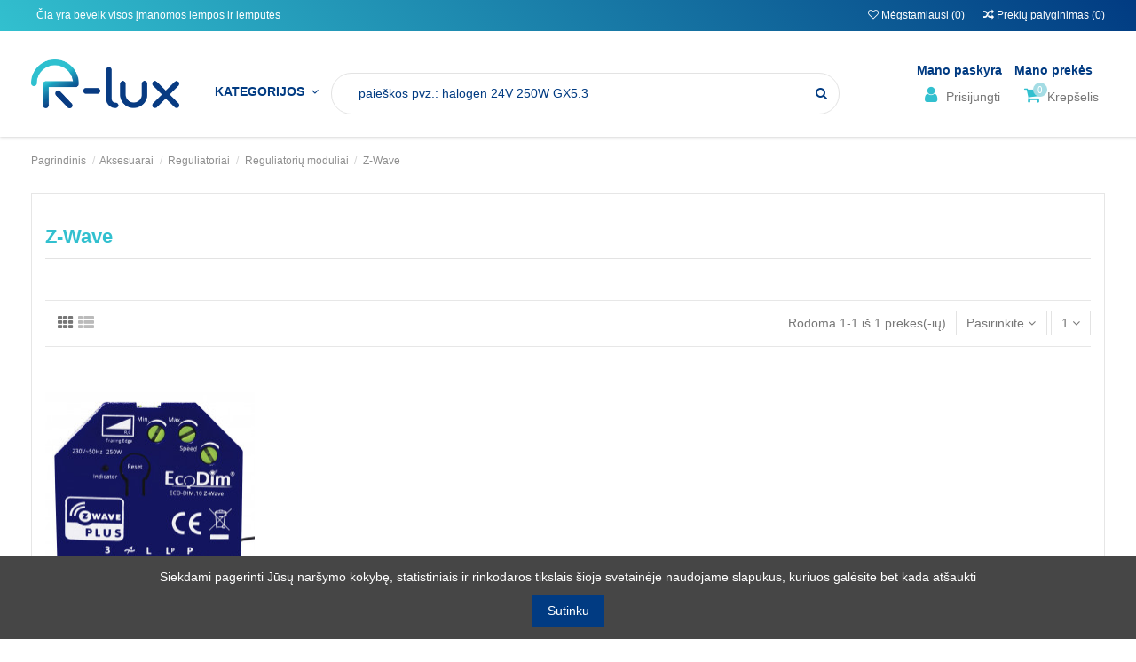

--- FILE ---
content_type: text/html; charset=utf-8
request_url: https://r-lux.lt/669-z-wave
body_size: 64317
content:
<!doctype html>
<html lang="lt">

<head>
    
        
  <meta charset="utf-8">


  <meta http-equiv="x-ua-compatible" content="ie=edge">



  <title>Z-Wave</title>
  <meta name="description" content="">
  <meta name="keywords" content="">
    
  
                                        <link rel="canonical" href="https://r-lux.lt/669-z-wave">
                        

  
      



    <meta property="og:title" content="Z-Wave"/>
    <meta property="og:url" content="https://r-lux.lt/669-z-wave"/>
    <meta property="og:site_name" content="UAB R-lux"/>
    <meta property="og:description" content="">
    <meta property="og:type" content="website">

          <meta property="og:image" content="https://r-lux.lthttps://r-lux.lt/img/prestashop-logo-1590063725.jpg" />
    




      <meta name="viewport" content="initial-scale=1,user-scalable=no,maximum-scale=1,width=device-width">
  




  <link rel="icon" type="image/vnd.microsoft.icon" href="https://r-lux.lt/img/favicon.ico?1603992952">
  <link rel="shortcut icon" type="image/x-icon" href="https://r-lux.lt/img/favicon.ico?1603992952">
    


      <!-- <link href="https://fonts.googleapis.com/css2?family=Montserrat:wght@300;400;500&amp;display=swap" rel="stylesheet"> -->
    <link href="https://fonts.googleapis.com/css2?family=Open+Sans:ital,wght@0,400;0,600;1,300&amp;display=swap" rel="stylesheet">
    



<script type="application/ld+json">

{
"@context": "https://schema.org",
"@type": "Organization",
"url": "https://r-lux.lt/",
"name": "UAB R-lux",
"logo": "https://r-lux.lt/img/prestashop-logo-1590063725.jpg",
"@id": "#store-organization"
}

</script>




    <link rel="stylesheet" href="https://r-lux.lt/themes/warehouse/assets/cache/theme-a9a9991059.css" type="text/css" media="all">


 <link rel="stylesheet" href="/themes/warehouse/assets/css/custom.css" type="text/css">


  

  <script type="text/javascript">
        var dpd_carrier_ids = [];
        var elementorFrontendConfig = {"isEditMode":"","stretchedSectionContainer":"","instagramToken":false,"is_rtl":"0"};
        var iqitTheme = {"rm_sticky":"0","rm_breakpoint":0,"op_preloader":"0","cart_style":"side","cart_confirmation":"notification","h_layout":"4","f_fixed":"","f_layout":"4","h_absolute":"0","h_sticky":"0","hw_width":"inherit","hm_submenu_width":"default","h_search_type":"full","pl_lazyload":true,"pl_infinity":false,"pl_rollover":true,"pl_crsl_autoplay":false,"pl_slider_ld":5,"pl_slider_d":4,"pl_slider_t":3,"pl_slider_p":2,"pp_thumbs":"bottom","pp_zoom":"inner","pp_image_layout":"carousel","pp_tabs":"tabh","pl_grid_qty":false};
        var iqitcompare = {"nbProducts":0};
        var iqitextendedproduct = {"speed":"70"};
        var iqitfdc_from = 200;
        var iqitmegamenu = {"sticky":"false","containerSelector":"#wrapper > .container"};
        var iqitwishlist = {"nbProducts":0};
        var lapinas_img = "https:\/\/r-lux.lt\/modules\/dpdbaltics\/views\/img\/lapinas.png";
        var lapinas_text = "Sustainable";
        var prestashop = {"cart":{"products":[],"totals":{"total":{"type":"total","label":"Viso","amount":0,"value":"0,00\u00a0\u20ac"},"total_including_tax":{"type":"total","label":"Viso su PVM","amount":0,"value":"0,00\u00a0\u20ac"},"total_excluding_tax":{"type":"total","label":"Viso be PVM","amount":0,"value":"0,00\u00a0\u20ac"}},"subtotals":{"products":{"type":"products","label":"Tarpin\u0117 suma","amount":0,"value":"0,00\u00a0\u20ac"},"discounts":null,"shipping":{"type":"shipping","label":"Pristatymas","amount":0,"value":""},"tax":{"type":"tax","label":"Tame tarpe PVM","amount":0,"value":"0,00\u00a0\u20ac"}},"products_count":0,"summary_string":"0 preki\u0173","vouchers":{"allowed":1,"added":[]},"discounts":[],"minimalPurchase":0.01,"minimalPurchaseRequired":"Norint patvirtinti u\u017esakym\u0105 reikia, kad preki\u0173 krep\u0161elio suma b\u016bt\u0173 bent 0,01\u00a0\u20ac (be PVM). \u0160iuo metu preki\u0173 krep\u0161elio suma yra 0,00\u00a0\u20ac (be PVM)."},"currency":{"id":2,"name":"Euras","iso_code":"EUR","iso_code_num":"978","sign":"\u20ac"},"customer":{"lastname":null,"firstname":null,"email":null,"birthday":null,"newsletter":null,"newsletter_date_add":null,"optin":null,"website":null,"company":null,"siret":null,"ape":null,"is_logged":false,"gender":{"type":null,"name":null},"addresses":[]},"language":{"name":"Lietuvi\u0173 kalba (Lithuanian)","iso_code":"lt","locale":"lt-LT","language_code":"lt-lt","is_rtl":"0","date_format_lite":"Y-m-d","date_format_full":"Y-m-d H:i:s","id":2},"page":{"title":"","canonical":"https:\/\/r-lux.lt\/669-z-wave","meta":{"title":"Z-Wave","description":"","keywords":"","robots":"index"},"page_name":"category","body_classes":{"lang-lt":true,"lang-rtl":false,"country-LT":true,"currency-EUR":true,"layout-full-width":true,"page-category":true,"tax-display-enabled":true,"category-id-669":true,"category-Z-Wave":true,"category-id-parent-557":true,"category-depth-level-5":true},"admin_notifications":[]},"shop":{"name":"UAB R-lux","logo":"https:\/\/r-lux.lt\/img\/prestashop-logo-1590063725.jpg","stores_icon":"https:\/\/r-lux.lt\/img\/logo_stores.png","favicon":"https:\/\/r-lux.lt\/img\/favicon.ico"},"urls":{"base_url":"https:\/\/r-lux.lt\/","current_url":"https:\/\/r-lux.lt\/669-z-wave","shop_domain_url":"https:\/\/r-lux.lt","img_ps_url":"https:\/\/r-lux.lt\/img\/","img_cat_url":"https:\/\/r-lux.lt\/img\/c\/","img_lang_url":"https:\/\/r-lux.lt\/img\/l\/","img_prod_url":"https:\/\/r-lux.lt\/img\/p\/","img_manu_url":"https:\/\/r-lux.lt\/img\/m\/","img_sup_url":"https:\/\/r-lux.lt\/img\/su\/","img_ship_url":"https:\/\/r-lux.lt\/img\/s\/","img_store_url":"https:\/\/r-lux.lt\/img\/st\/","img_col_url":"https:\/\/r-lux.lt\/img\/co\/","img_url":"https:\/\/r-lux.lt\/themes\/warehouse\/assets\/img\/","css_url":"https:\/\/r-lux.lt\/themes\/warehouse\/assets\/css\/","js_url":"https:\/\/r-lux.lt\/themes\/warehouse\/assets\/js\/","pic_url":"https:\/\/r-lux.lt\/upload\/","pages":{"address":"https:\/\/r-lux.lt\/adresas","addresses":"https:\/\/r-lux.lt\/adresai","authentication":"https:\/\/r-lux.lt\/prisijungimas","cart":"https:\/\/r-lux.lt\/krepselis","category":"https:\/\/r-lux.lt\/index.php?controller=category","cms":"https:\/\/r-lux.lt\/index.php?controller=cms","contact":"https:\/\/r-lux.lt\/susisiekite-su-mumis","discount":"https:\/\/r-lux.lt\/nuolaida","guest_tracking":"https:\/\/r-lux.lt\/svecio-paskyra","history":"https:\/\/r-lux.lt\/uzsakymo-istorija","identity":"https:\/\/r-lux.lt\/asmenine-informacija","index":"https:\/\/r-lux.lt\/","my_account":"https:\/\/r-lux.lt\/mano-paskyra","order_confirmation":"https:\/\/r-lux.lt\/uzsakymo-patvirtinimas","order_detail":"https:\/\/r-lux.lt\/index.php?controller=order-detail","order_follow":"https:\/\/r-lux.lt\/uzsakymo-sekimas","order":"https:\/\/r-lux.lt\/uzsakymas","order_return":"https:\/\/r-lux.lt\/index.php?controller=order-return","order_slip":"https:\/\/r-lux.lt\/kredito-kvitas","pagenotfound":"https:\/\/r-lux.lt\/Puslapis-nerastas","password":"https:\/\/r-lux.lt\/slaptazodzio-atkurimas","pdf_invoice":"https:\/\/r-lux.lt\/index.php?controller=pdf-invoice","pdf_order_return":"https:\/\/r-lux.lt\/index.php?controller=pdf-order-return","pdf_order_slip":"https:\/\/r-lux.lt\/index.php?controller=pdf-order-slip","prices_drop":"https:\/\/r-lux.lt\/sumazinta-kaina","product":"https:\/\/r-lux.lt\/index.php?controller=product","search":"https:\/\/r-lux.lt\/paieska","sitemap":"https:\/\/r-lux.lt\/svetain\u0117s strukt\u016bra","stores":"https:\/\/r-lux.lt\/parduotuves","supplier":"https:\/\/r-lux.lt\/tiekejai","register":"https:\/\/r-lux.lt\/prisijungimas?create_account=1","order_login":"https:\/\/r-lux.lt\/uzsakymas?login=1"},"alternative_langs":[],"theme_assets":"\/themes\/warehouse\/assets\/","actions":{"logout":"https:\/\/r-lux.lt\/?mylogout="},"no_picture_image":{"bySize":{"small_default":{"url":"https:\/\/r-lux.lt\/img\/p\/lt-default-small_default.jpg","width":98,"height":127},"cart_default":{"url":"https:\/\/r-lux.lt\/img\/p\/lt-default-cart_default.jpg","width":125,"height":162},"home_default":{"url":"https:\/\/r-lux.lt\/img\/p\/lt-default-home_default.jpg","width":236,"height":305},"large_default":{"url":"https:\/\/r-lux.lt\/img\/p\/lt-default-large_default.jpg","width":381,"height":492},"medium_default":{"url":"https:\/\/r-lux.lt\/img\/p\/lt-default-medium_default.jpg","width":452,"height":452},"thickbox_default":{"url":"https:\/\/r-lux.lt\/img\/p\/lt-default-thickbox_default.jpg","width":1100,"height":1422}},"small":{"url":"https:\/\/r-lux.lt\/img\/p\/lt-default-small_default.jpg","width":98,"height":127},"medium":{"url":"https:\/\/r-lux.lt\/img\/p\/lt-default-large_default.jpg","width":381,"height":492},"large":{"url":"https:\/\/r-lux.lt\/img\/p\/lt-default-thickbox_default.jpg","width":1100,"height":1422},"legend":""}},"configuration":{"display_taxes_label":true,"display_prices_tax_incl":true,"is_catalog":false,"show_prices":true,"opt_in":{"partner":false},"quantity_discount":{"type":"price","label":"Vieneto kaina"},"voucher_enabled":1,"return_enabled":0},"field_required":[],"breadcrumb":{"links":[{"title":"Pagrindinis","url":"https:\/\/r-lux.lt\/"},{"title":"Aksesuarai","url":"https:\/\/r-lux.lt\/15-aksesuarai"},{"title":"Reguliatoriai","url":"https:\/\/r-lux.lt\/226-reguliatoriai"},{"title":"Reguliatori\u0173 moduliai","url":"https:\/\/r-lux.lt\/557-reguliatoriu-moduliai"},{"title":"Z-Wave","url":"https:\/\/r-lux.lt\/669-z-wave"}],"count":5},"link":{"protocol_link":"https:\/\/","protocol_content":"https:\/\/"},"time":1769386694,"static_token":"f4581631810698585dff91fef04abbf5","token":"a2b7f43114a60c77e4f0c4b1f8b0a2db","debug":false};
        var psemailsubscription_subscription = "https:\/\/r-lux.lt\/module\/ps_emailsubscription\/subscription";
      </script>



  <meta name="verify-paysera" content="c8be3be0fc661008ffa807e59f723b68">



    
                        <style> #wrapper .breadcrumb{  background-image: url('https://r-lux.lt/c/669-category_default/z-wave.jpg'); }</style>
            
     <!-- Global site tag (gtag.js) - Google Analytics -->
<script async src="https://www.googletagmanager.com/gtag/js?id=UA-174114281-1"></script>
<script>
  window.dataLayer = window.dataLayer || [];
  function gtag(){dataLayer.push(arguments);}
  gtag('js', new Date());

  gtag('config', 'UA-174114281-1');
</script>
 

</head>
<body id="category" class="lang-lt country-lt currency-eur layout-full-width page-category tax-display-enabled category-id-669 category-z-wave category-id-parent-557 category-depth-level-5 body-desktop-header-style-w-4">


    


<main id="main-page-content"  >
    
            

    <header id="header" class="desktop-header-style-w-4">
        
            
  <div class="header-banner">
    
  </div>




            <nav class="header-nav" id="hadnav">
        <div class="container">
    
        <div class="row justify-content-between">
            <div class="col col-auto col-md left-nav">
                                
      
    <div id="iqithtmlandbanners-block-3"  class="d-inline-block">
        <div class="rte-content d-inline-block">
            <p>  Čia yra beveik visos įmanomos lempos ir lemputės</p>
        </div>
    </div>


  

            </div>
            <div class="col col-auto center-nav text-center">
                
             </div>
            <div class="col col-auto col-md right-nav text-right">
                <div class="d-inline-block">
    <a href="//r-lux.lt/module/iqitwishlist/view">
        <i class="fa fa-heart-o" aria-hidden="true"></i> Mėgstamiausi (<span
                id="iqitwishlist-nb"></span>)
    </a>
</div>

                <div class="d-inline-block">
                    <a href="//r-lux.lt/module/iqitcompare/comparator">
                        <i class="fa fa-random" aria-hidden="true"></i> <span>Prekių palyginimas (<span
                                    id="iqitcompare-nb"></span>)</span>
                    </a>
                </div>
             </div>
        </div>

                        </div>
            </nav>
        



<div id="desktop-header" class="desktop-header-style-4">
            
<div class="header-top">
    <div id="desktop-header-container" class="container">
        <div class="row align-items-center">
                            <div class="col col-auto col-header-left">
                    <div id="desktop_logo">
                        <a href="https://r-lux.lt/">
                            <img class="logo img-fluid"
                                 src="https://r-lux.lt/img/prestashop-logo-1590063725.jpg"                                  alt="UAB R-lux">
                        </a>
                    </div>
                    
                </div>
                <div class="col col-header-center col-header-menu">
                                        	<div id="iqitmegamenu-wrapper" class="iqitmegamenu-wrapper iqitmegamenu-all">
		<div class="container container-iqitmegamenu">
		<div id="iqitmegamenu-horizontal" class="iqitmegamenu  clearfix" role="navigation">

								
				<nav id="cbp-hrmenu" class="cbp-hrmenu cbp-horizontal cbp-hrsub-narrow">
					<ul>
												<li id="cbp-hrmenu-tab-4" class="cbp-hrmenu-tab cbp-hrmenu-tab-4  cbp-has-submeu">
	<a href="https://r-lux.lt/" class="nav-link" >

								<span class="cbp-tab-title">
								Kategorijos <i class="fa fa-angle-down cbp-submenu-aindicator"></i></span>
														</a>
														<div class="cbp-hrsub col-10">
								<div class="cbp-hrsub-inner">
									<div class="container iqitmegamenu-submenu-container">
									
																																	




<div class="row menu_row menu-element  first_rows menu-element-id-1">
                

                                                




    <div class="col-3 cbp-menu-column cbp-menu-element menu-element-id-2 ">
        <div class="cbp-menu-column-inner">
                        
                
                
                    
                                                    <div class="row cbp-categories-row">
                                                                                                            <div class="col-12">
                                            <div class="cbp-category-link-w"><a href="https://r-lux.lt/5-lempos"
                                                                                class="cbp-column-title nav-link cbp-category-title">Lempos</a>
                                                                                                                                                    
    <ul class="cbp-links cbp-category-tree"><li  class="cbp-hrsub-haslevel2" ><div class="cbp-category-link-w"><a href="https://r-lux.lt/46-halogenines">Halogeninės</a>
    <ul class="cbp-hrsub-level2"><li  class="cbp-hrsub-haslevel3" ><div class="cbp-category-link-w"><a href="https://r-lux.lt/366-aukstos-itampos-reflektorines">Aukštos įtampos reflektorinės</a>
    <ul class="cbp-hrsub-level2 cbp-hrsub-level3"><li ><div class="cbp-category-link-w"><a href="https://r-lux.lt/456-decopin-g9">Decopin G9</a></div></li><li ><div class="cbp-category-link-w"><a href="https://r-lux.lt/724-es111">ES111</a></div></li><li ><div class="cbp-category-link-w"><a href="https://r-lux.lt/367-es63">ES63</a></div></li><li ><div class="cbp-category-link-w"><a href="https://r-lux.lt/1273-par11">PAR11</a></div></li><li ><div class="cbp-category-link-w"><a href="https://r-lux.lt/436-par16">PAR16</a></div></li><li ><div class="cbp-category-link-w"><a href="https://r-lux.lt/421-par16-spalvotos">PAR16 spalvotos</a></div></li><li ><div class="cbp-category-link-w"><a href="https://r-lux.lt/729-par20">PAR20</a></div></li><li ><div class="cbp-category-link-w"><a href="https://r-lux.lt/1310-par30">PAR30</a></div></li><li ><div class="cbp-category-link-w"><a href="https://r-lux.lt/1065-r39r63">R39_R63</a></div></li></ul>
</div></li><li  class="cbp-hrsub-haslevel3" ><div class="cbp-category-link-w"><a href="https://r-lux.lt/47-kapsulines">Kapsulinės</a>
    <ul class="cbp-hrsub-level2 cbp-hrsub-level3"><li ><div class="cbp-category-link-w"><a href="https://r-lux.lt/229-halogenines-g4">Halogeninės G4</a></div></li><li ><div class="cbp-category-link-w"><a href="https://r-lux.lt/362-halogenines-g635">Halogeninės G6.35</a></div></li><li ><div class="cbp-category-link-w"><a href="https://r-lux.lt/1308-halogenines-g8">Halogeninės G8</a></div></li><li ><div class="cbp-category-link-w"><a href="https://r-lux.lt/245-halogenines-g9">Halogeninės G9</a></div></li><li ><div class="cbp-category-link-w"><a href="https://r-lux.lt/48-halogenines-gy635">Halogeninės GY6.35</a></div></li></ul>
</div></li><li  class="cbp-hrsub-haslevel3" ><div class="cbp-category-link-w"><a href="https://r-lux.lt/171-klasikines">Klasikinės</a>
    <ul class="cbp-hrsub-level2 cbp-hrsub-level3"><li ><div class="cbp-category-link-w"><a href="https://r-lux.lt/256-dvigubu-apvalkalu">Dvigubu apvalkalu</a></div></li><li ><div class="cbp-category-link-w"><a href="https://r-lux.lt/172-kaitriniu-atitikmenys">Kaitrinių atitikmenys</a></div></li><li ><div class="cbp-category-link-w"><a href="https://r-lux.lt/173-viengubu-apvalkalu">Viengubu apvalkalu</a></div></li></ul>
</div></li><li  class="cbp-hrsub-haslevel3" ><div class="cbp-category-link-w"><a href="https://r-lux.lt/241-r7s">R7s</a>
    <ul class="cbp-hrsub-level2 cbp-hrsub-level3"><li ><div class="cbp-category-link-w"><a href="https://r-lux.lt/242-r7s-117-mm">R7s 117 mm</a></div></li><li ><div class="cbp-category-link-w"><a href="https://r-lux.lt/425-r7s-189-mm">R7s 189 mm</a></div></li><li ><div class="cbp-category-link-w"><a href="https://r-lux.lt/990-r7s-254-mm">R7s 254 mm</a></div></li><li ><div class="cbp-category-link-w"><a href="https://r-lux.lt/1088-r7s-65-mm">R7s 65 mm</a></div></li><li ><div class="cbp-category-link-w"><a href="https://r-lux.lt/712-r7s-78-mm">R7s 78 mm</a></div></li></ul>
</div></li><li  class="cbp-hrsub-haslevel3" ><div class="cbp-category-link-w"><a href="https://r-lux.lt/1238-specialios-paskirties-halogenines">Specialios paskirties halogeninės</a>
    <ul class="cbp-hrsub-level2 cbp-hrsub-level3"><li ><div class="cbp-category-link-w"><a href="https://r-lux.lt/1239-baseinams">Baseinams</a></div></li></ul>
</div></li><li  class="cbp-hrsub-haslevel3" ><div class="cbp-category-link-w"><a href="https://r-lux.lt/200-zemos-itampos-halogenines-reflektorines">Žemos įtampos halogeninės reflektorinės</a>
    <ul class="cbp-hrsub-level2 cbp-hrsub-level3"><li ><div class="cbp-category-link-w"><a href="https://r-lux.lt/820-aluline-3756">Aluline 37_56</a></div></li><li ><div class="cbp-category-link-w"><a href="https://r-lux.lt/877-ar111">AR111</a></div></li><li ><div class="cbp-category-link-w"><a href="https://r-lux.lt/1188-ar48">AR48</a></div></li><li ><div class="cbp-category-link-w"><a href="https://r-lux.lt/1195-ar70">AR70</a></div></li><li ><div class="cbp-category-link-w"><a href="https://r-lux.lt/260-mr11">MR11</a></div></li><li ><div class="cbp-category-link-w"><a href="https://r-lux.lt/201-mr16">MR16</a></div></li><li ><div class="cbp-category-link-w"><a href="https://r-lux.lt/919-mr8">MR8</a></div></li></ul>
</div></li></ul>
</div></li><li  class="cbp-hrsub-haslevel2" ><div class="cbp-category-link-w"><a href="https://r-lux.lt/12-indikacines-ir-signalines">Indikacinės ir signalinės</a>
    <ul class="cbp-hrsub-level2"><li  class="cbp-hrsub-haslevel3" ><div class="cbp-category-link-w"><a href="https://r-lux.lt/407-halogenu-kriptono-ksenono">Halogenų - kriptono - ksenono</a>
    <ul class="cbp-hrsub-level2 cbp-hrsub-level3"><li ><div class="cbp-category-link-w"><a href="https://r-lux.lt/408-asines-vieliniais-kontaktais-ksenono">Ašinės vieliniais kontaktais ksenono</a></div></li><li ><div class="cbp-category-link-w"><a href="https://r-lux.lt/642-ba15s-halogenu">Ba15s halogenų</a></div></li><li ><div class="cbp-category-link-w"><a href="https://r-lux.lt/596-ba9s-halogenu">Ba9s halogenų</a></div></li><li ><div class="cbp-category-link-w"><a href="https://r-lux.lt/714-ba9s-kriptono">Ba9s kriptono</a></div></li><li ><div class="cbp-category-link-w"><a href="https://r-lux.lt/785-e10-halogenu">E10 halogenų</a></div></li><li ><div class="cbp-category-link-w"><a href="https://r-lux.lt/515-e10-kriptono">E10 kriptono</a></div></li><li ><div class="cbp-category-link-w"><a href="https://r-lux.lt/420-e10-ksenono">E10 ksenono</a></div></li><li ><div class="cbp-category-link-w"><a href="https://r-lux.lt/1292-pleistines-ksenono">Pleištinės ksenono</a></div></li></ul>
</div></li><li  class="cbp-hrsub-haslevel3" ><div class="cbp-category-link-w"><a href="https://r-lux.lt/13-kaitrines-miniatiurines">Kaitrinės miniatiūrinės</a>
    <ul class="cbp-hrsub-level2 cbp-hrsub-level3"><li ><div class="cbp-category-link-w"><a href="https://r-lux.lt/50-asines">Ašinės</a></div></li><li ><div class="cbp-category-link-w"><a href="https://r-lux.lt/192-ba15s">Ba15s</a></div></li><li ><div class="cbp-category-link-w"><a href="https://r-lux.lt/780-ba5s">Ba5s</a></div></li><li ><div class="cbp-category-link-w"><a href="https://r-lux.lt/210-ba7s">Ba7s</a></div></li><li ><div class="cbp-category-link-w"><a href="https://r-lux.lt/97-ba9s-apvalios">Ba9s apvalios</a></div></li><li ><div class="cbp-category-link-w"><a href="https://r-lux.lt/45-ba9s-pailgos">Ba9s pailgos</a></div></li><li ><div class="cbp-category-link-w"><a href="https://r-lux.lt/52-e10-apvalios">E10 apvalios</a></div></li><li ><div class="cbp-category-link-w"><a href="https://r-lux.lt/64-e10-pailgos">E10 pailgos</a></div></li><li ><div class="cbp-category-link-w"><a href="https://r-lux.lt/55-e12">E12</a></div></li><li ><div class="cbp-category-link-w"><a href="https://r-lux.lt/14-e14-indikacines">E14 indikacinės</a></div></li><li ><div class="cbp-category-link-w"><a href="https://r-lux.lt/22-kaitrines-ba15d">Kaitrinės BA15d</a></div></li><li ><div class="cbp-category-link-w"><a href="https://r-lux.lt/1068-pisello">Pisello</a></div></li><li ><div class="cbp-category-link-w"><a href="https://r-lux.lt/98-pleistines">Pleištinės</a></div></li><li ><div class="cbp-category-link-w"><a href="https://r-lux.lt/374-strypiniais-isvadais">Strypiniais išvadais</a></div></li><li ><div class="cbp-category-link-w"><a href="https://r-lux.lt/149-su-flansais">Su flanšais</a></div></li></ul>
</div></li><li  class="cbp-hrsub-haslevel3" ><div class="cbp-category-link-w"><a href="https://r-lux.lt/111-led-miniatiurines">LED miniatiūrinės</a>
    <ul class="cbp-hrsub-level2 cbp-hrsub-level3"><li ><div class="cbp-category-link-w"><a href="https://r-lux.lt/1171-ba10s">Ba10s</a></div></li><li ><div class="cbp-category-link-w"><a href="https://r-lux.lt/693-led-asines">LED ašinės</a></div></li><li ><div class="cbp-category-link-w"><a href="https://r-lux.lt/112-led-ba15d">LED Ba15d</a></div></li><li ><div class="cbp-category-link-w"><a href="https://r-lux.lt/865-led-ba15s">LED Ba15s</a></div></li><li ><div class="cbp-category-link-w"><a href="https://r-lux.lt/591-led-ba5s">LED Ba5s</a></div></li><li ><div class="cbp-category-link-w"><a href="https://r-lux.lt/654-led-ba7s">LED Ba7s</a></div></li><li ><div class="cbp-category-link-w"><a href="https://r-lux.lt/463-led-ba9s">LED Ba9s</a></div></li><li ><div class="cbp-category-link-w"><a href="https://r-lux.lt/130-led-e10">LED E10</a></div></li><li ><div class="cbp-category-link-w"><a href="https://r-lux.lt/322-led-e14-indikacines">LED E14 indikacinės</a></div></li><li ><div class="cbp-category-link-w"><a href="https://r-lux.lt/1410-led-miniatiurines-su-sriegiu">LED miniatiūrinės su sriegiu</a></div></li><li ><div class="cbp-category-link-w"><a href="https://r-lux.lt/609-su-flansais-led">Su flanšais LED</a></div></li><li ><div class="cbp-category-link-w"><a href="https://r-lux.lt/388-su-grioveliais-led">Su grioveliais LED</a></div></li><li ><div class="cbp-category-link-w"><a href="https://r-lux.lt/722-t10-pleistines">T10 pleištinės</a></div></li><li ><div class="cbp-category-link-w"><a href="https://r-lux.lt/946-t5-pleistines">T5 pleištinės</a></div></li><li ><div class="cbp-category-link-w"><a href="https://r-lux.lt/238-telefonines-led">Telefoninės LED</a></div></li></ul>
</div></li><li  class="cbp-hrsub-haslevel3" ><div class="cbp-category-link-w"><a href="https://r-lux.lt/37-neonines-miniatiurines">Neoninės miniatiūrinės</a>
    <ul class="cbp-hrsub-level2 cbp-hrsub-level3"><li ><div class="cbp-category-link-w"><a href="https://r-lux.lt/1204-b22d-neonines">B22d neoninės</a></div></li><li ><div class="cbp-category-link-w"><a href="https://r-lux.lt/1173-ba15d-plastikines-neonines">Ba15d plastikinės neoninės</a></div></li><li ><div class="cbp-category-link-w"><a href="https://r-lux.lt/291-ba15d-stiklines-neonines">Ba15d stiklinės neoninės</a></div></li><li ><div class="cbp-category-link-w"><a href="https://r-lux.lt/38-ba7s-neonines">Ba7s neoninės</a></div></li><li ><div class="cbp-category-link-w"><a href="https://r-lux.lt/564-ba9s-plastikines-neonines">Ba9s plastikinės neoninės</a></div></li><li ><div class="cbp-category-link-w"><a href="https://r-lux.lt/1004-ba9s-stiklines-neonines">Ba9s stiklinės neoninės</a></div></li><li ><div class="cbp-category-link-w"><a href="https://r-lux.lt/320-e10-plastikines-neonines">E10 plastikinės neoninės</a></div></li><li ><div class="cbp-category-link-w"><a href="https://r-lux.lt/217-e10-stiklines-neonines">E10 stiklinės neoninės</a></div></li><li ><div class="cbp-category-link-w"><a href="https://r-lux.lt/1135-e14-plastikines-neonines">E14 plastikinės neoninės</a></div></li><li ><div class="cbp-category-link-w"><a href="https://r-lux.lt/853-e14-stiklines-neonines">E14 stiklinės neoninės</a></div></li><li ><div class="cbp-category-link-w"><a href="https://r-lux.lt/1233-e27-neonines">E27 neoninės</a></div></li><li ><div class="cbp-category-link-w"><a href="https://r-lux.lt/1290-strypiniais-isvadais-neonines">Strypiniais išvadais neoninės</a></div></li><li ><div class="cbp-category-link-w"><a href="https://r-lux.lt/496-su-flansais-neonines">Su flanšais neoninės</a></div></li><li ><div class="cbp-category-link-w"><a href="https://r-lux.lt/969-su-grioveliais-neonines">Su grioveliais neoninės</a></div></li><li ><div class="cbp-category-link-w"><a href="https://r-lux.lt/428-telefonines-neonines">Telefoninės neoninės</a></div></li></ul>
</div></li><li  class="cbp-hrsub-haslevel3" ><div class="cbp-category-link-w"><a href="https://r-lux.lt/153-zibintuveliams">Žibintuvėliams</a>
    <ul class="cbp-hrsub-level2 cbp-hrsub-level3"><li ><div class="cbp-category-link-w"><a href="https://r-lux.lt/843-e10-alyvuoges-formos">E10 alyvuogės formos</a></div></li><li ><div class="cbp-category-link-w"><a href="https://r-lux.lt/395-e10-nf-brillant">E10 NF Brillant</a></div></li><li ><div class="cbp-category-link-w"><a href="https://r-lux.lt/327-e10-su-linzemis">E10 su linzėmis</a></div></li><li ><div class="cbp-category-link-w"><a href="https://r-lux.lt/163-p135s-halogenu">P13.5s halogenų</a></div></li><li ><div class="cbp-category-link-w"><a href="https://r-lux.lt/154-p135s-kriptono">P13.5s kriptono</a></div></li><li ><div class="cbp-category-link-w"><a href="https://r-lux.lt/863-p135s-ksenono">P13.5s ksenono</a></div></li><li ><div class="cbp-category-link-w"><a href="https://r-lux.lt/338-p135s-nf-brillant">P13.5s NF Brillant</a></div></li><li ><div class="cbp-category-link-w"><a href="https://r-lux.lt/469-p135s-pr">P13.5s PR</a></div></li></ul>
</div></li></ul>
</div></li><li  class="cbp-hrsub-haslevel2" ><div class="cbp-category-link-w"><a href="https://r-lux.lt/42-kaitrines">Kaitrinės</a>
    <ul class="cbp-hrsub-level2"><li  class="cbp-hrsub-haslevel3" ><div class="cbp-category-link-w"><a href="https://r-lux.lt/43-aukstos-itampos">Aukštos įtampos</a>
    <ul class="cbp-hrsub-level2 cbp-hrsub-level3"><li ><div class="cbp-category-link-w"><a href="https://r-lux.lt/501-a60a65">A60_A65</a></div></li><li ><div class="cbp-category-link-w"><a href="https://r-lux.lt/658-a80a100">A80_A100</a></div></li><li ><div class="cbp-category-link-w"><a href="https://r-lux.lt/600-aukstos-itampos-g45">Aukštos įtampos G45</a></div></li><li ><div class="cbp-category-link-w"><a href="https://r-lux.lt/794-aukstos-itampos-linijines">Aukštos įtampos linijinės</a></div></li><li ><div class="cbp-category-link-w"><a href="https://r-lux.lt/44-c35">C35</a></div></li><li ><div class="cbp-category-link-w"><a href="https://r-lux.lt/1165-c50c55">C50_C55</a></div></li><li ><div class="cbp-category-link-w"><a href="https://r-lux.lt/1069-g25g35">G25_G35</a></div></li><li ><div class="cbp-category-link-w"><a href="https://r-lux.lt/772-k50">K50</a></div></li><li ><div class="cbp-category-link-w"><a href="https://r-lux.lt/746-reflektorines-aukstos-itampos">Reflektorinės aukštos įtampos</a></div></li><li ><div class="cbp-category-link-w"><a href="https://r-lux.lt/755-rutulio-formos-aukstos-itampos">Rutulio formos aukštos įtampos</a></div></li><li ><div class="cbp-category-link-w"><a href="https://r-lux.lt/594-su-veidrodziu">Su veidrodžiu</a></div></li></ul>
</div></li><li  class="cbp-hrsub-haslevel3" ><div class="cbp-category-link-w"><a href="https://r-lux.lt/155-spalvotos">Spalvotos</a>
    <ul class="cbp-hrsub-level2 cbp-hrsub-level3"><li ><div class="cbp-category-link-w"><a href="https://r-lux.lt/997-dienos-sviesos">Dienos šviesos</a></div></li><li ><div class="cbp-category-link-w"><a href="https://r-lux.lt/1330-imituojancios-pasvietima">Imituojančios pašvietimą</a></div></li><li ><div class="cbp-category-link-w"><a href="https://r-lux.lt/767-reflektorines-spalvotos">Reflektorinės spalvotos</a></div></li><li ><div class="cbp-category-link-w"><a href="https://r-lux.lt/191-rutulio-formos-spalvotos">Rutulio formos spalvotos</a></div></li><li ><div class="cbp-category-link-w"><a href="https://r-lux.lt/318-rutuliuko-formos-spalvotos">Rutuliuko formos spalvotos</a></div></li><li ><div class="cbp-category-link-w"><a href="https://r-lux.lt/156-spalvotos-bendram-apsvietimui">Spalvotos bendram apšvietimui</a></div></li><li ><div class="cbp-category-link-w"><a href="https://r-lux.lt/189-zvakes-formos-spalvotos">Žvakės formos spalvotos</a></div></li></ul>
</div></li><li  class="cbp-hrsub-haslevel3" ><div class="cbp-category-link-w"><a href="https://r-lux.lt/132-specialios-paskirties-kaitrines">Specialios paskirties kaitrinės</a>
    <ul class="cbp-hrsub-level2 cbp-hrsub-level3"><li ><div class="cbp-category-link-w"><a href="https://r-lux.lt/1313-garazu-vartams">Garažų vartams</a></div></li><li ><div class="cbp-category-link-w"><a href="https://r-lux.lt/479-kaledines-zvakutes">Kalėdinės žvakutės</a></div></li><li ><div class="cbp-category-link-w"><a href="https://r-lux.lt/157-miniatiurines">Miniatiūrinės</a></div></li><li ><div class="cbp-category-link-w"><a href="https://r-lux.lt/199-mirksincios">Mirksinčios</a></div></li><li ><div class="cbp-category-link-w"><a href="https://r-lux.lt/133-siuvimo-masinoms">Siuvimo mašinoms</a></div></li></ul>
</div></li><li  class="cbp-hrsub-haslevel3" ><div class="cbp-category-link-w"><a href="https://r-lux.lt/108-zemos-itampos">Žemos įtampos</a>
    <ul class="cbp-hrsub-level2 cbp-hrsub-level3"><li ><div class="cbp-category-link-w"><a href="https://r-lux.lt/109-a60-zemos-itampos">A60 žemos įtampos</a></div></li><li ><div class="cbp-category-link-w"><a href="https://r-lux.lt/779-c35-zemos-itampos">C35 žemos įtampos</a></div></li><li ><div class="cbp-category-link-w"><a href="https://r-lux.lt/1210-g35g40">G35_G40</a></div></li><li ><div class="cbp-category-link-w"><a href="https://r-lux.lt/1297-r39-zemos-itampos">R39 žemos įtampos</a></div></li><li ><div class="cbp-category-link-w"><a href="https://r-lux.lt/404-zemos-itampos-g45">Žemos įtampos G45</a></div></li><li ><div class="cbp-category-link-w"><a href="https://r-lux.lt/520-zemos-itampos-linijines">Žemos įtampos linijinės</a></div></li><li ><div class="cbp-category-link-w"><a href="https://r-lux.lt/1054-zemos-itampos-par38">Žemos įtampos PAR38</a></div></li></ul>
</div></li></ul>
</div></li><li  class="cbp-hrsub-haslevel2" ><div class="cbp-category-link-w"><a href="https://r-lux.lt/39-led-dekoratyvines">LED dekoratyvinės</a>
    <ul class="cbp-hrsub-level2"><li  class="cbp-hrsub-haslevel3" ><div class="cbp-category-link-w"><a href="https://r-lux.lt/231-3d">3D</a>
    <ul class="cbp-hrsub-level2 cbp-hrsub-level3"><li ><div class="cbp-category-link-w"><a href="https://r-lux.lt/232-fejerverkai">Fejerverkai</a></div></li><li ><div class="cbp-category-link-w"><a href="https://r-lux.lt/1074-skeveldros">Skeveldros</a></div></li></ul>
</div></li><li  class="cbp-hrsub-haslevel3" ><div class="cbp-category-link-w"><a href="https://r-lux.lt/261-arbatinuko-formos">Arbatinuko formos</a>
    <ul class="cbp-hrsub-level2 cbp-hrsub-level3"><li ><div class="cbp-category-link-w"><a href="https://r-lux.lt/830-chai">Chai</a></div></li><li ><div class="cbp-category-link-w"><a href="https://r-lux.lt/262-earl">Earl</a></div></li></ul>
</div></li><li  class="cbp-hrsub-haslevel3" ><div class="cbp-category-link-w"><a href="https://r-lux.lt/442-dekoratyvines-siulelines">Dekoratyvinės siūlelinės</a>
    <ul class="cbp-hrsub-level2 cbp-hrsub-level3"><li ><div class="cbp-category-link-w"><a href="https://r-lux.lt/519-asociai">Ąsočiai</a></div></li><li ><div class="cbp-category-link-w"><a href="https://r-lux.lt/709-buteliai">Buteliai</a></div></li><li ><div class="cbp-category-link-w"><a href="https://r-lux.lt/1132-kolbos">Kolbos</a></div></li><li ><div class="cbp-category-link-w"><a href="https://r-lux.lt/698-kristalai">Kristalai</a></div></li><li ><div class="cbp-category-link-w"><a href="https://r-lux.lt/443-milky">Milky</a></div></li><li ><div class="cbp-category-link-w"><a href="https://r-lux.lt/829-pipirai">Pipirai</a></div></li><li ><div class="cbp-category-link-w"><a href="https://r-lux.lt/926-sirdys">Širdys</a></div></li><li ><div class="cbp-category-link-w"><a href="https://r-lux.lt/799-spalvoti-balionai">Spalvoti balionai</a></div></li><li ><div class="cbp-category-link-w"><a href="https://r-lux.lt/873-spalvoti-rutuliai">Spalvoti rutuliai</a></div></li><li ><div class="cbp-category-link-w"><a href="https://r-lux.lt/1407-su-xais">Su X_ais</a></div></li></ul>
</div></li><li  class="cbp-hrsub-haslevel3" ><div class="cbp-category-link-w"><a href="https://r-lux.lt/397-didziosios">Didžiosios</a>
    <ul class="cbp-hrsub-level2 cbp-hrsub-level3"><li ><div class="cbp-category-link-w"><a href="https://r-lux.lt/1052-big-amy">Big Amy</a></div></li><li ><div class="cbp-category-link-w"><a href="https://r-lux.lt/601-big-baby">Big Baby</a></div></li><li ><div class="cbp-category-link-w"><a href="https://r-lux.lt/1147-big-benny">Big Benny</a></div></li><li ><div class="cbp-category-link-w"><a href="https://r-lux.lt/815-big-billy">Big Billy</a></div></li><li ><div class="cbp-category-link-w"><a href="https://r-lux.lt/1042-big-drop">Big Drop</a></div></li><li ><div class="cbp-category-link-w"><a href="https://r-lux.lt/398-big-jenny">Big Jenny</a></div></li><li ><div class="cbp-category-link-w"><a href="https://r-lux.lt/730-big-joey">Big Joey</a></div></li><li ><div class="cbp-category-link-w"><a href="https://r-lux.lt/599-big-johnny">Big Johnny</a></div></li><li ><div class="cbp-category-link-w"><a href="https://r-lux.lt/1197-big-leo">Big Leo</a></div></li><li ><div class="cbp-category-link-w"><a href="https://r-lux.lt/960-big-mami">Big Mami</a></div></li><li ><div class="cbp-category-link-w"><a href="https://r-lux.lt/634-big-papi">Big Papi</a></div></li><li ><div class="cbp-category-link-w"><a href="https://r-lux.lt/1127-big-ruby">Big Ruby</a></div></li></ul>
</div></li><li  class="cbp-hrsub-haslevel3" ><div class="cbp-category-link-w"><a href="https://r-lux.lt/665-komponuojamos">Komponuojamos</a>
    <ul class="cbp-hrsub-level2 cbp-hrsub-level3"><li ><div class="cbp-category-link-w"><a href="https://r-lux.lt/941-auksinio-margo-ledo-gaubtai">Auksinio margo ledo gaubtai</a></div></li><li ><div class="cbp-category-link-w"><a href="https://r-lux.lt/777-bespalvio-ledo-gaubtai">Bespalvio ledo gaubtai</a></div></li><li ><div class="cbp-category-link-w"><a href="https://r-lux.lt/1043-bespalvio-margo-ledo-gaubtai">Bespalvio margo ledo gaubtai</a></div></li><li ><div class="cbp-category-link-w"><a href="https://r-lux.lt/1145-e27-led-bazes">E27 LED bazės</a></div></li><li ><div class="cbp-category-link-w"><a href="https://r-lux.lt/666-gintarinio-ledo-gaubtai">Gintarinio ledo gaubtai</a></div></li></ul>
</div></li><li  class="cbp-hrsub-haslevel3" ><div class="cbp-category-link-w"><a href="https://r-lux.lt/753-konturines">Kontūrinės</a>
    <ul class="cbp-hrsub-level2 cbp-hrsub-level3"><li ><div class="cbp-category-link-w"><a href="https://r-lux.lt/1168-gele">Gėlė</a></div></li><li ><div class="cbp-category-link-w"><a href="https://r-lux.lt/754-hiacintas">Hiacintas</a></div></li><li ><div class="cbp-category-link-w"><a href="https://r-lux.lt/1298-lelija">Lelija</a></div></li><li ><div class="cbp-category-link-w"><a href="https://r-lux.lt/884-lempa">Lempa</a></div></li><li ><div class="cbp-category-link-w"><a href="https://r-lux.lt/905-rutulys">Rutulys</a></div></li><li ><div class="cbp-category-link-w"><a href="https://r-lux.lt/1141-sirdis">Širdis</a></div></li><li ><div class="cbp-category-link-w"><a href="https://r-lux.lt/883-tulpe">Tulpė</a></div></li><li ><div class="cbp-category-link-w"><a href="https://r-lux.lt/1073-vilkdalgis">Vilkdalgis</a></div></li></ul>
</div></li><li  class="cbp-hrsub-haslevel3" ><div class="cbp-category-link-w"><a href="https://r-lux.lt/1122-mirksincios-sviesos">Mirksinčios šviesos</a>
    <ul class="cbp-hrsub-level2 cbp-hrsub-level3"><li ><div class="cbp-category-link-w"><a href="https://r-lux.lt/1123-c37">C37</a></div></li><li ><div class="cbp-category-link-w"><a href="https://r-lux.lt/1321-t60">T60</a></div></li></ul>
</div></li><li  class="cbp-hrsub-haslevel3" ><div class="cbp-category-link-w"><a href="https://r-lux.lt/539-siulelines-kankoreziai">Siūlelinės kankorėžiai</a>
    <ul class="cbp-hrsub-level2 cbp-hrsub-level3"><li ><div class="cbp-category-link-w"><a href="https://r-lux.lt/1093-pusies-kankoreziai">Pušies kankorėžiai</a></div></li><li ><div class="cbp-category-link-w"><a href="https://r-lux.lt/540-rutuliniai-kankoreziai">Rutuliniai kankorėžiai</a></div></li></ul>
</div></li><li  class="cbp-hrsub-haslevel3" ><div class="cbp-category-link-w"><a href="https://r-lux.lt/150-specialaus-dizaino">Specialaus dizaino</a>
    <ul class="cbp-hrsub-level2 cbp-hrsub-level3"><li ><div class="cbp-category-link-w"><a href="https://r-lux.lt/1402-spec-dizaino">Spec-Dizaino</a></div></li></ul>
</div></li><li  class="cbp-hrsub-haslevel3" ><div class="cbp-category-link-w"><a href="https://r-lux.lt/377-specialiu-formu">Specialių formų</a>
    <ul class="cbp-hrsub-level2 cbp-hrsub-level3"><li ><div class="cbp-category-link-w"><a href="https://r-lux.lt/733-aceto">Aceto</a></div></li><li ><div class="cbp-category-link-w"><a href="https://r-lux.lt/1012-art-deco">Art-Deco</a></div></li><li ><div class="cbp-category-link-w"><a href="https://r-lux.lt/378-bourbon">Bourbon</a></div></li><li ><div class="cbp-category-link-w"><a href="https://r-lux.lt/1041-chianti">Chianti</a></div></li><li ><div class="cbp-category-link-w"><a href="https://r-lux.lt/1406-ivairiu-formu">Įvairių formų</a></div></li><li ><div class="cbp-category-link-w"><a href="https://r-lux.lt/1227-magnum">Magnum</a></div></li><li ><div class="cbp-category-link-w"><a href="https://r-lux.lt/784-pinot">Pinot</a></div></li></ul>
</div></li><li  class="cbp-hrsub-haslevel3" ><div class="cbp-category-link-w"><a href="https://r-lux.lt/243-spiralines-iprastines">Spiralinės įprastinės</a>
    <ul class="cbp-hrsub-level2 cbp-hrsub-level3"><li ><div class="cbp-category-link-w"><a href="https://r-lux.lt/667-a60-spiralines-iprastines">A60 spiralinės įprastinės</a></div></li><li ><div class="cbp-category-link-w"><a href="https://r-lux.lt/610-c35-spiralines">C35 spiralinės</a></div></li><li ><div class="cbp-category-link-w"><a href="https://r-lux.lt/363-c35-spiralines-lenktos">C35 spiralinės lenktos</a></div></li><li ><div class="cbp-category-link-w"><a href="https://r-lux.lt/1119-g125">G125</a></div></li><li ><div class="cbp-category-link-w"><a href="https://r-lux.lt/1408-rustika">Rustika</a></div></li><li ><div class="cbp-category-link-w"><a href="https://r-lux.lt/244-spiralines-g45">Spiralinės G45</a></div></li><li ><div class="cbp-category-link-w"><a href="https://r-lux.lt/528-spiralines-g95">Spiralinės G95</a></div></li><li ><div class="cbp-category-link-w"><a href="https://r-lux.lt/708-st64-spiralines">ST64 spiralinės</a></div></li><li ><div class="cbp-category-link-w"><a href="https://r-lux.lt/846-t45-spiralines">T45 spiralinės</a></div></li></ul>
</div></li><li  class="cbp-hrsub-haslevel3" ><div class="cbp-category-link-w"><a href="https://r-lux.lt/40-spiralines-nostalgiskos">Spiralinės nostalgiškos</a>
    <ul class="cbp-hrsub-level2 cbp-hrsub-level3"><li ><div class="cbp-category-link-w"><a href="https://r-lux.lt/41-a60-nostalgiskos">A60 nostalgiškos</a></div></li><li ><div class="cbp-category-link-w"><a href="https://r-lux.lt/664-r63-nostalgiskos">R63 nostalgiškos</a></div></li><li ><div class="cbp-category-link-w"><a href="https://r-lux.lt/1203-st64-nostalgiskos">ST64 nostalgiškos</a></div></li></ul>
</div></li><li  class="cbp-hrsub-haslevel3" ><div class="cbp-category-link-w"><a href="https://r-lux.lt/56-spiralines-originalios">Spiralinės originalios</a>
    <ul class="cbp-hrsub-level2 cbp-hrsub-level3"><li ><div class="cbp-category-link-w"><a href="https://r-lux.lt/837-alva">Alva</a></div></li><li ><div class="cbp-category-link-w"><a href="https://r-lux.lt/114-bootled">BootLed</a></div></li><li ><div class="cbp-category-link-w"><a href="https://r-lux.lt/164-charles">Charles</a></div></li><li ><div class="cbp-category-link-w"><a href="https://r-lux.lt/57-estelle">Estelle</a></div></li><li ><div class="cbp-category-link-w"><a href="https://r-lux.lt/745-leslie">Leslie</a></div></li><li ><div class="cbp-category-link-w"><a href="https://r-lux.lt/791-madeleine">Madeleine</a></div></li><li ><div class="cbp-category-link-w"><a href="https://r-lux.lt/1159-marion">Marion</a></div></li><li ><div class="cbp-category-link-w"><a href="https://r-lux.lt/758-mary">Mary</a></div></li><li ><div class="cbp-category-link-w"><a href="https://r-lux.lt/1114-plus">Plus</a></div></li><li ><div class="cbp-category-link-w"><a href="https://r-lux.lt/1429-ring">Ring</a></div></li><li ><div class="cbp-category-link-w"><a href="https://r-lux.lt/1265-theo">Theo</a></div></li><li ><div class="cbp-category-link-w"><a href="https://r-lux.lt/763-thomas">Thomas</a></div></li><li ><div class="cbp-category-link-w"><a href="https://r-lux.lt/1167-william">William</a></div></li><li ><div class="cbp-category-link-w"><a href="https://r-lux.lt/1430-xl">XL</a></div></li></ul>
</div></li><li  class="cbp-hrsub-haslevel3" ><div class="cbp-category-link-w"><a href="https://r-lux.lt/656-su-isvadiniais-led">Su išvadiniais LED</a>
    <ul class="cbp-hrsub-level2 cbp-hrsub-level3"><li ><div class="cbp-category-link-w"><a href="https://r-lux.lt/1241-led-klasikines-formos">LED klasikinės formos</a></div></li><li ><div class="cbp-category-link-w"><a href="https://r-lux.lt/916-rutulio-formos-su-isvadiniais-led">Rutulio formos su išvadiniais LED</a></div></li><li ><div class="cbp-category-link-w"><a href="https://r-lux.lt/1191-rutuliuko-formos-su-isvadiniais-led">Rutuliuko formos su išvadiniais LED</a></div></li><li ><div class="cbp-category-link-w"><a href="https://r-lux.lt/657-st64-su-isvadiniais-led">ST64 su išvadiniais LED</a></div></li><li ><div class="cbp-category-link-w"><a href="https://r-lux.lt/951-zvakes-formos-su-isvadiniais-led">Žvakės formos su išvadiniais LED</a></div></li></ul>
</div></li><li  class="cbp-hrsub-haslevel3" ><div class="cbp-category-link-w"><a href="https://r-lux.lt/460-su-ornamentais">Su ornamentais</a>
    <ul class="cbp-hrsub-level2 cbp-hrsub-level3"><li ><div class="cbp-category-link-w"><a href="https://r-lux.lt/986-su-palmes-lapais">Su palmės lapais</a></div></li><li ><div class="cbp-category-link-w"><a href="https://r-lux.lt/932-su-sesiakampiais">Su šešiakampiais</a></div></li><li ><div class="cbp-category-link-w"><a href="https://r-lux.lt/531-su-taskais">Su taškais</a></div></li><li ><div class="cbp-category-link-w"><a href="https://r-lux.lt/461-su-tinkleliu">Su tinkleliu</a></div></li></ul>
</div></li></ul>
</div></li><li  class="cbp-hrsub-haslevel2" ><div class="cbp-category-link-w"><a href="https://r-lux.lt/6-led-iprastos">LED įprastos</a>
    <ul class="cbp-hrsub-level2"><li  class="cbp-hrsub-haslevel3" ><div class="cbp-category-link-w"><a href="https://r-lux.lt/120-hid-keitimui">HID keitimui</a>
    <ul class="cbp-hrsub-level2 cbp-hrsub-level3"><li ><div class="cbp-category-link-w"><a href="https://r-lux.lt/920-burbuoles-aukstoms-patalpoms">Burbuolės aukštoms patalpoms</a></div></li><li ><div class="cbp-category-link-w"><a href="https://r-lux.lt/811-burbuoles-road-twist-ii">Burbuolės Road Twist II</a></div></li><li ><div class="cbp-category-link-w"><a href="https://r-lux.lt/1113-burbuoles-su-isoriniais-valdikliais">Burbuolės su išoriniais valdikliais</a></div></li><li ><div class="cbp-category-link-w"><a href="https://r-lux.lt/1391-burbuoles-su-komutavimu">Burbuolės su komutavimu</a></div></li><li ><div class="cbp-category-link-w"><a href="https://r-lux.lt/1409-gx10par16">GX10_PAR16</a></div></li><li ><div class="cbp-category-link-w"><a href="https://r-lux.lt/121-hol-plus-tipo-burbuoles">HOL Plus tipo burbuolės</a></div></li><li ><div class="cbp-category-link-w"><a href="https://r-lux.lt/418-hol-tipo-burbuoles">HOL tipo burbuolės</a></div></li><li ><div class="cbp-category-link-w"><a href="https://r-lux.lt/356-iprastines-burbuoles">Įprastinės burbuolės</a></div></li><li ><div class="cbp-category-link-w"><a href="https://r-lux.lt/190-kompaktiskos-burbuoles">Kompaktiškos burbuolės</a></div></li><li ><div class="cbp-category-link-w"><a href="https://r-lux.lt/925-led-g12">LED G12</a></div></li><li ><div class="cbp-category-link-w"><a href="https://r-lux.lt/1392-led-gu65">LED GU6.5</a></div></li><li ><div class="cbp-category-link-w"><a href="https://r-lux.lt/1432-led-t38">LED T38</a></div></li><li ><div class="cbp-category-link-w"><a href="https://r-lux.lt/644-padidinto-galingumo-burbuoles">Padidinto galingumo burbuolės</a></div></li><li ><div class="cbp-category-link-w"><a href="https://r-lux.lt/445-siltos-sviesos-iprastos-burbuoles-2000k">Šiltos šviesos įprastos burbuolės 2000K</a></div></li><li ><div class="cbp-category-link-w"><a href="https://r-lux.lt/832-siltos-sviesos-kompaktiskos-burbuoles-2700k">Šiltos šviesos kompaktiškos burbuolės 2700K</a></div></li></ul>
</div></li><li  class="cbp-hrsub-haslevel3" ><div class="cbp-category-link-w"><a href="https://r-lux.lt/116-led-aukstos-itampos-reflektorines">LED aukštos įtampos reflektorinės</a>
    <ul class="cbp-hrsub-level2 cbp-hrsub-level3"><li ><div class="cbp-category-link-w"><a href="https://r-lux.lt/177-ar111-juodos">AR111 juodos</a></div></li><li ><div class="cbp-category-link-w"><a href="https://r-lux.lt/808-ar111-juodos-scob">AR111 juodos SCOB</a></div></li><li ><div class="cbp-category-link-w"><a href="https://r-lux.lt/1223-ar111-stiklines">AR111 stiklinės</a></div></li><li ><div class="cbp-category-link-w"><a href="https://r-lux.lt/1399-ar70-aukstos-itampos">AR70 aukštos įtampos</a></div></li><li ><div class="cbp-category-link-w"><a href="https://r-lux.lt/1314-gu10-2200k-led">GU10 2200K LED</a></div></li><li ><div class="cbp-category-link-w"><a href="https://r-lux.lt/536-gu10-bai">GU10 BAI</a></div></li><li ><div class="cbp-category-link-w"><a href="https://r-lux.lt/1370-gu10-cri97">GU10 CRI97</a></div></li><li ><div class="cbp-category-link-w"><a href="https://r-lux.lt/787-gu10-ekonomines">GU10 ekonominės</a></div></li><li ><div class="cbp-category-link-w"><a href="https://r-lux.lt/1033-gu10-es63">GU10 ES63</a></div></li><li ><div class="cbp-category-link-w"><a href="https://r-lux.lt/773-gu10-juodos">GU10 juodos</a></div></li><li ><div class="cbp-category-link-w"><a href="https://r-lux.lt/931-gu10-led-15d">GU10 LED 15D</a></div></li><li ><div class="cbp-category-link-w"><a href="https://r-lux.lt/509-gu10-spalvotos">GU10 spalvotos</a></div></li><li ><div class="cbp-category-link-w"><a href="https://r-lux.lt/603-gu10-stiklines">GU10 stiklinės</a></div></li><li ><div class="cbp-category-link-w"><a href="https://r-lux.lt/1226-gu10-su-sviesos-jutikliu">GU10 su šviesos jutikliu</a></div></li><li ><div class="cbp-category-link-w"><a href="https://r-lux.lt/1266-gu10-warmdim-led">GU10 WarmDim LED</a></div></li></ul>
</div></li><li  class="cbp-hrsub-haslevel3" ><div class="cbp-category-link-w"><a href="https://r-lux.lt/878-led-industrines">LED industrinės</a>
    <ul class="cbp-hrsub-level2 cbp-hrsub-level3"><li ><div class="cbp-category-link-w"><a href="https://r-lux.lt/1002-a60-led-100-250v-acdc">A60 LED 100-250V AC_DC</a></div></li><li ><div class="cbp-category-link-w"><a href="https://r-lux.lt/879-a60-led-100-260v">A60 LED 100-260V</a></div></li><li ><div class="cbp-category-link-w"><a href="https://r-lux.lt/1307-a70-led-100-260v">A70 LED 100-260V</a></div></li><li ><div class="cbp-category-link-w"><a href="https://r-lux.lt/1311-g45-led-100-260v">G45 LED 100-260V</a></div></li></ul>
</div></li><li  class="cbp-hrsub-haslevel3" ><div class="cbp-category-link-w"><a href="https://r-lux.lt/297-led-kapsulines">LED kapsulinės</a>
    <ul class="cbp-hrsub-level2 cbp-hrsub-level3"><li ><div class="cbp-category-link-w"><a href="https://r-lux.lt/991-led-g4">LED G4</a></div></li><li ><div class="cbp-category-link-w"><a href="https://r-lux.lt/994-led-g4-10x33">LED G4 10x33</a></div></li><li ><div class="cbp-category-link-w"><a href="https://r-lux.lt/914-led-g4-cilindrai">LED G4 cilindrai</a></div></li><li ><div class="cbp-category-link-w"><a href="https://r-lux.lt/1386-led-g4-dim">LED G4 Dim</a></div></li><li ><div class="cbp-category-link-w"><a href="https://r-lux.lt/897-led-g4-su-kontaktais-sone">LED G4 su kontaktais šone</a></div></li><li ><div class="cbp-category-link-w"><a href="https://r-lux.lt/864-led-g635">LED G6.35</a></div></li><li ><div class="cbp-category-link-w"><a href="https://r-lux.lt/298-led-g9">LED G9</a></div></li><li ><div class="cbp-category-link-w"><a href="https://r-lux.lt/495-led-g9-stiklines">LED G9 stiklinės</a></div></li><li ><div class="cbp-category-link-w"><a href="https://r-lux.lt/368-led-gy635">LED GY6.35</a></div></li><li ><div class="cbp-category-link-w"><a href="https://r-lux.lt/396-led-gy635-cilindrai">LED GY6.35 cilindrai</a></div></li><li ><div class="cbp-category-link-w"><a href="https://r-lux.lt/1366-led-gy635-dim">LED GY6.35 Dim</a></div></li><li ><div class="cbp-category-link-w"><a href="https://r-lux.lt/1365-leg-g4-dim">LEG G4 Dim</a></div></li></ul>
</div></li><li  class="cbp-hrsub-haslevel3" ><div class="cbp-category-link-w"><a href="https://r-lux.lt/62-led-klasikines">LED klasikinės</a>
    <ul class="cbp-hrsub-level2 cbp-hrsub-level3"><li ><div class="cbp-category-link-w"><a href="https://r-lux.lt/821-a60-bluetooth">A60 bluetooth</a></div></li><li ><div class="cbp-category-link-w"><a href="https://r-lux.lt/266-bright-stik-led-tungsram">Bright Stik LED Tungsram</a></div></li><li ><div class="cbp-category-link-w"><a href="https://r-lux.lt/212-dimstik-led">DimStik LED</a></div></li><li ><div class="cbp-category-link-w"><a href="https://r-lux.lt/807-g120-led">G120 LED</a></div></li><li ><div class="cbp-category-link-w"><a href="https://r-lux.lt/894-g45-led">G45 LED</a></div></li><li ><div class="cbp-category-link-w"><a href="https://r-lux.lt/1337-g45-led-pakuotes">G45 LED pakuotės</a></div></li><li ><div class="cbp-category-link-w"><a href="https://r-lux.lt/1284-g95-led">G95 LED</a></div></li><li ><div class="cbp-category-link-w"><a href="https://r-lux.lt/335-gx53-led">GX53 LED</a></div></li><li ><div class="cbp-category-link-w"><a href="https://r-lux.lt/869-iprastos-pilno-spektro">Įprastos pilno spektro</a></div></li><li ><div class="cbp-category-link-w"><a href="https://r-lux.lt/676-iprastos-tungsram-led">Įprastos Tungsram LED</a></div></li><li ><div class="cbp-category-link-w"><a href="https://r-lux.lt/168-klasikines-bendram-apsvietimui">Klasikinės bendram apšvietimui</a></div></li><li ><div class="cbp-category-link-w"><a href="https://r-lux.lt/1055-klasikiniu-lempu-pakuotes">Klasikinių lempų pakuotės</a></div></li><li ><div class="cbp-category-link-w"><a href="https://r-lux.lt/554-led-klasikines-kompaktiskos">LED klasikinės kompaktiškos</a></div></li><li ><div class="cbp-category-link-w"><a href="https://r-lux.lt/110-led-kompaktisku-pakuotes">LED kompaktiškų pakuotės</a></div></li><li ><div class="cbp-category-link-w"><a href="https://r-lux.lt/473-led-komplektai">LED komplektai</a></div></li></ul>
</div></li><li  class="cbp-hrsub-haslevel3" ><div class="cbp-category-link-w"><a href="https://r-lux.lt/222-led-kompaktiskos">LED kompaktiškos</a>
    <ul class="cbp-hrsub-level2 cbp-hrsub-level3"><li ><div class="cbp-category-link-w"><a href="https://r-lux.lt/382-ba15d">Ba15d</a></div></li><li ><div class="cbp-category-link-w"><a href="https://r-lux.lt/1038-led-b22d">LED B22d</a></div></li><li ><div class="cbp-category-link-w"><a href="https://r-lux.lt/1368-led-e27-mygtuko-formos">LED E27 mygtuko formos</a></div></li><li ><div class="cbp-category-link-w"><a href="https://r-lux.lt/223-led-kompaktiskos-e14">LED kompaktiškos E14</a></div></li><li ><div class="cbp-category-link-w"><a href="https://r-lux.lt/628-led-kompaktiskos-e27">LED kompaktiškos E27</a></div></li><li ><div class="cbp-category-link-w"><a href="https://r-lux.lt/1367-prietaisams">Prietaisams</a></div></li></ul>
</div></li><li  class="cbp-hrsub-haslevel3" ><div class="cbp-category-link-w"><a href="https://r-lux.lt/7-led-linijines">LED linijinės</a>
    <ul class="cbp-hrsub-level2 cbp-hrsub-level3"><li ><div class="cbp-category-link-w"><a href="https://r-lux.lt/783-led-g10q">LED G10q</a></div></li><li ><div class="cbp-category-link-w"><a href="https://r-lux.lt/668-led-s14d">LED S14d</a></div></li><li ><div class="cbp-category-link-w"><a href="https://r-lux.lt/1066-led-s14s">LED S14s</a></div></li><li ><div class="cbp-category-link-w"><a href="https://r-lux.lt/833-led-s15">LED S15</a></div></li><li ><div class="cbp-category-link-w"><a href="https://r-lux.lt/933-led-s19">LED S19</a></div></li><li ><div class="cbp-category-link-w"><a href="https://r-lux.lt/250-led-t5-ac">LED T5 AC</a></div></li><li ><div class="cbp-category-link-w"><a href="https://r-lux.lt/1416-led-t5-avarines">LED T5 avarinės</a></div></li><li ><div class="cbp-category-link-w"><a href="https://r-lux.lt/817-led-t5-ecg">LED T5 ECG</a></div></li><li ><div class="cbp-category-link-w"><a href="https://r-lux.lt/1437-led-t5-maistui">LED T5 maistui</a></div></li><li ><div class="cbp-category-link-w"><a href="https://r-lux.lt/8-led-t5-sventiniam-apsvietimui">LED T5 šventiniam apšvietimui</a></div></li><li ><div class="cbp-category-link-w"><a href="https://r-lux.lt/498-led-t8">LED T8</a></div></li><li ><div class="cbp-category-link-w"><a href="https://r-lux.lt/713-led-t8-dienos-sviesos">LED T8 dienos šviesos</a></div></li><li ><div class="cbp-category-link-w"><a href="https://r-lux.lt/614-led-t8-maistui">LED T8 maistui</a></div></li><li ><div class="cbp-category-link-w"><a href="https://r-lux.lt/89-led-t8-sventiniam-apsvietimui">LED T8 šventiniam apšvietimui</a></div></li><li ><div class="cbp-category-link-w"><a href="https://r-lux.lt/1436-led-ziedai-t5">LED žiedai T5</a></div></li></ul>
</div></li><li  class="cbp-hrsub-haslevel3" ><div class="cbp-category-link-w"><a href="https://r-lux.lt/35-led-pl-tipo">LED PL tipo</a>
    <ul class="cbp-hrsub-level2 cbp-hrsub-level3"><li ><div class="cbp-category-link-w"><a href="https://r-lux.lt/566-2d-led-2p">2D LED 2P</a></div></li><li ><div class="cbp-category-link-w"><a href="https://r-lux.lt/211-2d-led-4p">2D LED 4P</a></div></li><li ><div class="cbp-category-link-w"><a href="https://r-lux.lt/492-g24d-led-pl-em-ac">G24d LED PL EM AC</a></div></li><li ><div class="cbp-category-link-w"><a href="https://r-lux.lt/36-g24q-led-pl-ac">G24q LED PL AC</a></div></li><li ><div class="cbp-category-link-w"><a href="https://r-lux.lt/1394-gx24q-tc-tel-4p">GX24q TC-TEL 4P</a></div></li><li ><div class="cbp-category-link-w"><a href="https://r-lux.lt/1411-led-2d-gr10q-tc-ddel">LED 2D GR10Q TC-DDEL</a></div></li><li ><div class="cbp-category-link-w"><a href="https://r-lux.lt/1435-led-2d-gr8">LED 2D GR8</a></div></li><li ><div class="cbp-category-link-w"><a href="https://r-lux.lt/1393-led-pl-2g10">LED PL 2G10</a></div></li><li ><div class="cbp-category-link-w"><a href="https://r-lux.lt/237-led-pl-g23">LED PL G23</a></div></li><li ><div class="cbp-category-link-w"><a href="https://r-lux.lt/743-led-pl-g24d">LED PL G24d</a></div></li><li ><div class="cbp-category-link-w"><a href="https://r-lux.lt/508-led-pl-g24q">LED PL G24q</a></div></li><li ><div class="cbp-category-link-w"><a href="https://r-lux.lt/324-pl-2g11">PL 2G11</a></div></li><li ><div class="cbp-category-link-w"><a href="https://r-lux.lt/158-pl-2g7">PL 2G7</a></div></li></ul>
</div></li><li  class="cbp-hrsub-haslevel3" ><div class="cbp-category-link-w"><a href="https://r-lux.lt/605-led-r7s">LED R7s</a>
    <ul class="cbp-hrsub-level2 cbp-hrsub-level3"><li ><div class="cbp-category-link-w"><a href="https://r-lux.lt/606-r7s-led">R7s LED</a></div></li><li ><div class="cbp-category-link-w"><a href="https://r-lux.lt/1039-r7s-plonos">R7s plonos</a></div></li><li ><div class="cbp-category-link-w"><a href="https://r-lux.lt/840-r7s-stiklines">R7s stiklinės</a></div></li></ul>
</div></li><li  class="cbp-hrsub-haslevel3" ><div class="cbp-category-link-w"><a href="https://r-lux.lt/53-led-specialios">LED specialios</a>
    <ul class="cbp-hrsub-level2 cbp-hrsub-level3"><li ><div class="cbp-category-link-w"><a href="https://r-lux.lt/1003-garu-rinktuvams">Garų rinktuvams</a></div></li><li ><div class="cbp-category-link-w"><a href="https://r-lux.lt/822-nematomos-vabzdziams">Nematomos vabzdžiams</a></div></li><li ><div class="cbp-category-link-w"><a href="https://r-lux.lt/980-par38-augalams">PAR38 augalams</a></div></li><li ><div class="cbp-category-link-w"><a href="https://r-lux.lt/1179-par56-baseinams">PAR56 baseinams</a></div></li><li ><div class="cbp-category-link-w"><a href="https://r-lux.lt/54-ultravioletinio-pasvietimo-efektui">Ultravioletinio pašvietimo efektui</a></div></li></ul>
</div></li><li  class="cbp-hrsub-haslevel3" ><div class="cbp-category-link-w"><a href="https://r-lux.lt/195-led-zemos-itampos">LED žemos įtampos</a>
    <ul class="cbp-hrsub-level2 cbp-hrsub-level3"><li ><div class="cbp-category-link-w"><a href="https://r-lux.lt/196-led-a60-zemos-itampos">LED A60 žemos įtampos</a></div></li><li ><div class="cbp-category-link-w"><a href="https://r-lux.lt/1395-led-a60-zemos-itampos-siulelines">LED A60 žemos įtampos siūlelinės</a></div></li><li ><div class="cbp-category-link-w"><a href="https://r-lux.lt/1396-led-g45-zemos-itampos-siulelines">LED G45 žemos įtampos siūlelinės</a></div></li><li ><div class="cbp-category-link-w"><a href="https://r-lux.lt/1397-led-p26-zemos-itampos-siulelines">LED P26 žemos įtampos siūlelinės</a></div></li><li ><div class="cbp-category-link-w"><a href="https://r-lux.lt/1398-led-t25-zemos-itampos-siulelines">LED T25 žemos įtampos siūlelinės</a></div></li></ul>
</div></li><li  class="cbp-hrsub-haslevel3" ><div class="cbp-category-link-w"><a href="https://r-lux.lt/273-zemos-itampos-reflektorines">Žemos įtampos reflektorinės</a>
    <ul class="cbp-hrsub-level2 cbp-hrsub-level3"><li ><div class="cbp-category-link-w"><a href="https://r-lux.lt/1108-ar37-ba15d-led">AR37 Ba15d LED</a></div></li><li ><div class="cbp-category-link-w"><a href="https://r-lux.lt/274-ar56-ba15d-led">AR56 Ba15d LED</a></div></li><li ><div class="cbp-category-link-w"><a href="https://r-lux.lt/659-ar70-ba15d-led">AR70 Ba15d LED</a></div></li><li ><div class="cbp-category-link-w"><a href="https://r-lux.lt/1300-ar70-ba15d-led-dim-set">AR70 Ba15d LED Dim set</a></div></li><li ><div class="cbp-category-link-w"><a href="https://r-lux.lt/413-kvadratines-gu53-led">Kvadratinės GU5.3 LED</a></div></li><li ><div class="cbp-category-link-w"><a href="https://r-lux.lt/1372-led-ar111">LED AR111</a></div></li><li ><div class="cbp-category-link-w"><a href="https://r-lux.lt/571-mr11-gu4-led-aliuminimes">MR11 GU4 LED aliuminimės</a></div></li><li ><div class="cbp-category-link-w"><a href="https://r-lux.lt/703-mr11-gu4-led-stiklines">MR11 GU4 LED stiklinės</a></div></li><li ><div class="cbp-category-link-w"><a href="https://r-lux.lt/337-mr16-gu53-led">MR16 GU5.3 LED</a></div></li><li ><div class="cbp-category-link-w"><a href="https://r-lux.lt/441-mr16-gu53-led-15d">MR16 GU5.3 LED 15D</a></div></li><li ><div class="cbp-category-link-w"><a href="https://r-lux.lt/1333-mr16-gu53-led-juodos">MR16 GU5.3 LED juodos</a></div></li><li ><div class="cbp-category-link-w"><a href="https://r-lux.lt/448-mr16-gu53-led-spalvotos">MR16 GU5.3 LED spalvotos</a></div></li><li ><div class="cbp-category-link-w"><a href="https://r-lux.lt/351-mr16-gu53-led-stiklines">MR16 GU5.3 LED stiklinės</a></div></li><li ><div class="cbp-category-link-w"><a href="https://r-lux.lt/996-mr8-gu4-led">MR8 GU4 LED</a></div></li><li ><div class="cbp-category-link-w"><a href="https://r-lux.lt/1287-par16-gu10-led">PAR16 GU10 LED</a></div></li></ul>
</div></li></ul>
</div></li><li  class="cbp-hrsub-haslevel2" ><div class="cbp-category-link-w"><a href="https://r-lux.lt/72-led-klasikines-siulelines">LED klasikinės siūlelinės</a>
    <ul class="cbp-hrsub-level2"><li  class="cbp-hrsub-haslevel3" ><div class="cbp-category-link-w"><a href="https://r-lux.lt/73-bendram-apsvietimui">Bendram apšvietimui</a>
    <ul class="cbp-hrsub-level2 cbp-hrsub-level3"><li ><div class="cbp-category-link-w"><a href="https://r-lux.lt/1248-a60-auksines">A60 auksinės</a></div></li><li ><div class="cbp-category-link-w"><a href="https://r-lux.lt/1083-a60-lauzytais-siulais">A60 laužytais siūlais</a></div></li><li ><div class="cbp-category-link-w"><a href="https://r-lux.lt/74-a60-matines">A60 matinės</a></div></li><li ><div class="cbp-category-link-w"><a href="https://r-lux.lt/1029-a60-pakuotes">A60 pakuotės</a></div></li><li ><div class="cbp-category-link-w"><a href="https://r-lux.lt/439-a60-skaidrios">A60 skaidrios</a></div></li><li ><div class="cbp-category-link-w"><a href="https://r-lux.lt/1220-a60-spalvotos">A60 spalvotos</a></div></li><li ><div class="cbp-category-link-w"><a href="https://r-lux.lt/1224-a60-warmdim">A60 WarmDim</a></div></li><li ><div class="cbp-category-link-w"><a href="https://r-lux.lt/1202-a70-skaidrios">A70 skaidrios</a></div></li><li ><div class="cbp-category-link-w"><a href="https://r-lux.lt/622-a75-skaidrios">A75 skaidrios</a></div></li></ul>
</div></li><li  class="cbp-hrsub-haslevel3" ><div class="cbp-category-link-w"><a href="https://r-lux.lt/1234-eliptines-formos">Eliptinės formos</a>
    <ul class="cbp-hrsub-level2 cbp-hrsub-level3"><li ><div class="cbp-category-link-w"><a href="https://r-lux.lt/1235-led-eliptines">LED eliptinės</a></div></li></ul>
</div></li><li  class="cbp-hrsub-haslevel3" ><div class="cbp-category-link-w"><a href="https://r-lux.lt/371-kapsules-formos">Kapsulės formos</a>
    <ul class="cbp-hrsub-level2 cbp-hrsub-level3"><li ><div class="cbp-category-link-w"><a href="https://r-lux.lt/454-decone">DeCone</a></div></li><li ><div class="cbp-category-link-w"><a href="https://r-lux.lt/372-g4">G4</a></div></li><li ><div class="cbp-category-link-w"><a href="https://r-lux.lt/749-kapsules-g9">Kapsulės G9</a></div></li></ul>
</div></li><li  class="cbp-hrsub-haslevel3" ><div class="cbp-category-link-w"><a href="https://r-lux.lt/333-lauko-salygoms-ip65">Lauko sąlygoms - IP65</a>
    <ul class="cbp-hrsub-level2 cbp-hrsub-level3"><li ><div class="cbp-category-link-w"><a href="https://r-lux.lt/334-a60-ip65">A60 IP65</a></div></li><li ><div class="cbp-category-link-w"><a href="https://r-lux.lt/934-st64-ip65">ST64 IP65</a></div></li></ul>
</div></li><li  class="cbp-hrsub-haslevel3" ><div class="cbp-category-link-w"><a href="https://r-lux.lt/279-led-deimanto-formos">LED deimanto formos</a>
    <ul class="cbp-hrsub-level2 cbp-hrsub-level3"><li ><div class="cbp-category-link-w"><a href="https://r-lux.lt/1008-deimanto-formos">Deimanto formos</a></div></li><li ><div class="cbp-category-link-w"><a href="https://r-lux.lt/280-piramides-formos">Piramidės formos</a></div></li></ul>
</div></li><li  class="cbp-hrsub-haslevel3" ><div class="cbp-category-link-w"><a href="https://r-lux.lt/1021-led-testa-martello">LED Testa Martello</a>
    <ul class="cbp-hrsub-level2 cbp-hrsub-level3"><li ><div class="cbp-category-link-w"><a href="https://r-lux.lt/1022-testa-martello">Testa Martello</a></div></li></ul>
</div></li><li  class="cbp-hrsub-haslevel3" ><div class="cbp-category-link-w"><a href="https://r-lux.lt/579-linijines-formos">Linijinės formos</a>
    <ul class="cbp-hrsub-level2 cbp-hrsub-level3"><li ><div class="cbp-category-link-w"><a href="https://r-lux.lt/580-led-siulelines-linijines">LED siūlelinės linijinės</a></div></li></ul>
</div></li><li  class="cbp-hrsub-haslevel3" ><div class="cbp-category-link-w"><a href="https://r-lux.lt/233-pailgos">Pailgos</a>
    <ul class="cbp-hrsub-level2 cbp-hrsub-level3"><li ><div class="cbp-category-link-w"><a href="https://r-lux.lt/636-colorenta">Colorenta</a></div></li><li ><div class="cbp-category-link-w"><a href="https://r-lux.lt/1098-p26x28">P26x28</a></div></li><li ><div class="cbp-category-link-w"><a href="https://r-lux.lt/1433-t20">T20</a></div></li><li ><div class="cbp-category-link-w"><a href="https://r-lux.lt/641-t20x115">T20x115</a></div></li><li ><div class="cbp-category-link-w"><a href="https://r-lux.lt/899-t20x60">T20x60</a></div></li><li ><div class="cbp-category-link-w"><a href="https://r-lux.lt/1095-t22x57">T22x57</a></div></li><li ><div class="cbp-category-link-w"><a href="https://r-lux.lt/234-t25x85">T25x85</a></div></li><li ><div class="cbp-category-link-w"><a href="https://r-lux.lt/1236-t25x95">T25x95</a></div></li><li ><div class="cbp-category-link-w"><a href="https://r-lux.lt/1434-t28">T28</a></div></li><li ><div class="cbp-category-link-w"><a href="https://r-lux.lt/1363-t28x115">T28x115</a></div></li><li ><div class="cbp-category-link-w"><a href="https://r-lux.lt/734-t28x60">T28x60</a></div></li><li ><div class="cbp-category-link-w"><a href="https://r-lux.lt/516-t30-decowarm">T30 DecoWarm</a></div></li><li ><div class="cbp-category-link-w"><a href="https://r-lux.lt/970-t30x185">T30x185</a></div></li><li ><div class="cbp-category-link-w"><a href="https://r-lux.lt/1137-t30x300">T30x300</a></div></li><li ><div class="cbp-category-link-w"><a href="https://r-lux.lt/282-t30x90">T30x90</a></div></li></ul>
</div></li><li  class="cbp-hrsub-haslevel3" ><div class="cbp-category-link-w"><a href="https://r-lux.lt/289-reflektorines">Reflektorinės</a>
    <ul class="cbp-hrsub-level2 cbp-hrsub-level3"><li ><div class="cbp-category-link-w"><a href="https://r-lux.lt/1362-r125-reflektorines">R125 reflektorinės</a></div></li><li ><div class="cbp-category-link-w"><a href="https://r-lux.lt/476-r39-reflektorines">R39 reflektorinės</a></div></li><li ><div class="cbp-category-link-w"><a href="https://r-lux.lt/841-r50">R50</a></div></li><li ><div class="cbp-category-link-w"><a href="https://r-lux.lt/1013-r63">R63</a></div></li><li ><div class="cbp-category-link-w"><a href="https://r-lux.lt/918-r63-spalvotos">R63 spalvotos</a></div></li><li ><div class="cbp-category-link-w"><a href="https://r-lux.lt/1256-r80">R80</a></div></li><li ><div class="cbp-category-link-w"><a href="https://r-lux.lt/290-r80-spalvotos">R80 spalvotos</a></div></li><li ><div class="cbp-category-link-w"><a href="https://r-lux.lt/1254-r80-warmdim">R80 WarmDim</a></div></li></ul>
</div></li><li  class="cbp-hrsub-haslevel3" ><div class="cbp-category-link-w"><a href="https://r-lux.lt/81-rutulio-formos">Rutulio formos</a>
    <ul class="cbp-hrsub-level2 cbp-hrsub-level3"><li ><div class="cbp-category-link-w"><a href="https://r-lux.lt/627-g125-auksines">G125 auksinės</a></div></li><li ><div class="cbp-category-link-w"><a href="https://r-lux.lt/552-g125-baltos">G125 baltos</a></div></li><li ><div class="cbp-category-link-w"><a href="https://r-lux.lt/542-g125-decowarm">G125 DecoWarm</a></div></li><li ><div class="cbp-category-link-w"><a href="https://r-lux.lt/417-g125-ilgais-siulais">G125 ilgais siūlais</a></div></li><li ><div class="cbp-category-link-w"><a href="https://r-lux.lt/1028-g125-lauzytais-siulais">G125 laužytais siūlais</a></div></li><li ><div class="cbp-category-link-w"><a href="https://r-lux.lt/707-g125-skaidrios">G125 skaidrios</a></div></li><li ><div class="cbp-category-link-w"><a href="https://r-lux.lt/854-g125-warmdim">G125 WarmDim</a></div></li><li ><div class="cbp-category-link-w"><a href="https://r-lux.lt/1336-g150-auksines">G150 auksinės</a></div></li><li ><div class="cbp-category-link-w"><a href="https://r-lux.lt/1351-g150-baltos">G150 baltos</a></div></li><li ><div class="cbp-category-link-w"><a href="https://r-lux.lt/1350-g150-skaidrios">G150 skaidrios</a></div></li><li ><div class="cbp-category-link-w"><a href="https://r-lux.lt/1020-g60-baltos">G60 baltos</a></div></li><li ><div class="cbp-category-link-w"><a href="https://r-lux.lt/968-g80-baltos">G80 baltos</a></div></li><li ><div class="cbp-category-link-w"><a href="https://r-lux.lt/1200-g80-decowarm">G80 DecoWarm</a></div></li><li ><div class="cbp-category-link-w"><a href="https://r-lux.lt/555-g80-lauzytais-siulais">G80 laužytais siūlais</a></div></li><li ><div class="cbp-category-link-w"><a href="https://r-lux.lt/1035-g95-auksines">G95 auksinės</a></div></li></ul>
</div></li><li  class="cbp-hrsub-haslevel3" ><div class="cbp-category-link-w"><a href="https://r-lux.lt/314-rutuliuko-formos">Rutuliuko formos</a>
    <ul class="cbp-hrsub-level2 cbp-hrsub-level3"><li ><div class="cbp-category-link-w"><a href="https://r-lux.lt/911-g45-auksuotos">G45 auksuotos</a></div></li><li ><div class="cbp-category-link-w"><a href="https://r-lux.lt/1129-g45-dim-to-warm">G45 Dim-to-warm</a></div></li><li ><div class="cbp-category-link-w"><a href="https://r-lux.lt/1056-g45-lauzytais-siulais">G45 laužytais siūlais</a></div></li><li ><div class="cbp-category-link-w"><a href="https://r-lux.lt/315-g45-matines">G45 matinės</a></div></li><li ><div class="cbp-category-link-w"><a href="https://r-lux.lt/965-g45-pakuotes">G45 pakuotės</a></div></li><li ><div class="cbp-category-link-w"><a href="https://r-lux.lt/429-g45-skaidrios">G45 skaidrios</a></div></li></ul>
</div></li><li  class="cbp-hrsub-haslevel3" ><div class="cbp-category-link-w"><a href="https://r-lux.lt/99-siulelines-zemos-itampos">Siūlelinės žemos įtampos</a>
    <ul class="cbp-hrsub-level2 cbp-hrsub-level3"><li ><div class="cbp-category-link-w"><a href="https://r-lux.lt/100-a60-siulelines-zemos-itampos">A60 siūlelinės žemos įtampos</a></div></li><li ><div class="cbp-category-link-w"><a href="https://r-lux.lt/759-g45-siulelines-zemos-itampos">G45 siūlelinės žemos įtampos</a></div></li></ul>
</div></li><li  class="cbp-hrsub-haslevel3" ><div class="cbp-category-link-w"><a href="https://r-lux.lt/646-st64">ST64</a>
    <ul class="cbp-hrsub-level2 cbp-hrsub-level3"><li ><div class="cbp-category-link-w"><a href="https://r-lux.lt/647-st64-auksines">ST64 auksinės</a></div></li><li ><div class="cbp-category-link-w"><a href="https://r-lux.lt/1010-st64-ilgais-siulais">ST64 ilgais siūlais</a></div></li><li ><div class="cbp-category-link-w"><a href="https://r-lux.lt/1332-st64-pakuotes">ST64 pakuotės</a></div></li><li ><div class="cbp-category-link-w"><a href="https://r-lux.lt/1057-st64-skaidrios">ST64 skaidrios</a></div></li></ul>
</div></li><li  class="cbp-hrsub-haslevel3" ><div class="cbp-category-link-w"><a href="https://r-lux.lt/1412-su-judesio-jutikliais">Su judesio jutikliais</a>
    <ul class="cbp-hrsub-level2 cbp-hrsub-level3"><li ><div class="cbp-category-link-w"><a href="https://r-lux.lt/1413-led-su-judesio-jutikliais">LED su judesio jutikliais</a></div></li></ul>
</div></li><li  class="cbp-hrsub-haslevel3" ><div class="cbp-category-link-w"><a href="https://r-lux.lt/218-su-sviesos-jutikliais">Su šviesos jutikliais</a>
    <ul class="cbp-hrsub-level2 cbp-hrsub-level3"><li ><div class="cbp-category-link-w"><a href="https://r-lux.lt/741-a60-su-jutikliais">A60 su jutikliais</a></div></li><li ><div class="cbp-category-link-w"><a href="https://r-lux.lt/219-st64-su-jutikliais">ST64 su jutikliais</a></div></li></ul>
</div></li></ul>
</div></li><li  class="cbp-hrsub-haslevel2" ><div class="cbp-category-link-w"><a href="https://r-lux.lt/144-led-sventems">LED šventėms</a>
    <ul class="cbp-hrsub-level2"><li  class="cbp-hrsub-haslevel3" ><div class="cbp-category-link-w"><a href="https://r-lux.lt/145-atsparios-smugiams">Atsparios smūgiams</a>
    <ul class="cbp-hrsub-level2 cbp-hrsub-level3"><li ><div class="cbp-category-link-w"><a href="https://r-lux.lt/146-klasikines-formos">Klasikinės formos</a></div></li><li ><div class="cbp-category-link-w"><a href="https://r-lux.lt/645-rutulio-formos-atsparios-smugiams">Rutulio formos atsparios smūgiams</a></div></li><li ><div class="cbp-category-link-w"><a href="https://r-lux.lt/602-rutuliuko-formos-atsparios-smugiams">Rutuliuko formos atsparios smūgiams</a></div></li><li ><div class="cbp-category-link-w"><a href="https://r-lux.lt/928-rutuliuko-formos-pakuotes">Rutuliuko formos pakuotės</a></div></li><li ><div class="cbp-category-link-w"><a href="https://r-lux.lt/435-st45-atsparios-smugiams">ST45 atsparios smūgiams</a></div></li></ul>
</div></li><li  class="cbp-hrsub-haslevel3" ><div class="cbp-category-link-w"><a href="https://r-lux.lt/874-girliandos">Girliandos</a>
    <ul class="cbp-hrsub-level2 cbp-hrsub-level3"><li ><div class="cbp-category-link-w"><a href="https://r-lux.lt/1246-girliandos-b22d">Girliandos B22d</a></div></li><li ><div class="cbp-category-link-w"><a href="https://r-lux.lt/1131-girliandos-e14">Girliandos E14</a></div></li><li ><div class="cbp-category-link-w"><a href="https://r-lux.lt/875-girliandos-e27">Girliandos E27</a></div></li><li ><div class="cbp-category-link-w"><a href="https://r-lux.lt/982-girliandos-e27-kabinamos">Girliandos E27 kabinamos</a></div></li><li ><div class="cbp-category-link-w"><a href="https://r-lux.lt/1373-girliandu-ilgikliai">Girliandų ilgikliai</a></div></li></ul>
</div></li><li  class="cbp-hrsub-haslevel3" ><div class="cbp-category-link-w"><a href="https://r-lux.lt/906-kabinamos-lauke">Kabinamos lauke</a>
    <ul class="cbp-hrsub-level2 cbp-hrsub-level3"><li ><div class="cbp-category-link-w"><a href="https://r-lux.lt/907-e27-kabinamos-lauke">E27 kabinamos lauke</a></div></li></ul>
</div></li><li  class="cbp-hrsub-haslevel3" ><div class="cbp-category-link-w"><a href="https://r-lux.lt/850-kaledines">Kalėdinės</a>
    <ul class="cbp-hrsub-level2 cbp-hrsub-level3"><li ><div class="cbp-category-link-w"><a href="https://r-lux.lt/851-e10-c6">E10 C6</a></div></li><li ><div class="cbp-category-link-w"><a href="https://r-lux.lt/1150-su-kotais">Su kotais</a></div></li></ul>
</div></li><li  class="cbp-hrsub-haslevel3" ><div class="cbp-category-link-w"><a href="https://r-lux.lt/1348-led-reflektorines">LED reflektorinės</a>
    <ul class="cbp-hrsub-level2 cbp-hrsub-level3"><li ><div class="cbp-category-link-w"><a href="https://r-lux.lt/1349-reflektorines-led">Reflektorinės LED</a></div></li></ul>
</div></li><li  class="cbp-hrsub-haslevel3" ><div class="cbp-category-link-w"><a href="https://r-lux.lt/316-mk-lempos">MK lempos</a>
    <ul class="cbp-hrsub-level2 cbp-hrsub-level3"><li ><div class="cbp-category-link-w"><a href="https://r-lux.lt/966-blyksincios-lempos">Blyksinčios lempos</a></div></li><li ><div class="cbp-category-link-w"><a href="https://r-lux.lt/484-led-dekoratyviniai-golfo-kamuoliukai">LED dekoratyviniai golfo kamuoliukai</a></div></li><li ><div class="cbp-category-link-w"><a href="https://r-lux.lt/1327-led-dekoratyviniai-golfo-kamuoliukai-ii">LED dekoratyviniai golfo kamuoliukai II</a></div></li><li ><div class="cbp-category-link-w"><a href="https://r-lux.lt/317-led-golfo-kamuoliukai">LED golfo kamuoliukai</a></div></li><li ><div class="cbp-category-link-w"><a href="https://r-lux.lt/405-mk-prisma-lempos">MK Prisma lempos</a></div></li></ul>
</div></li><li  class="cbp-hrsub-haslevel3" ><div class="cbp-category-link-w"><a href="https://r-lux.lt/251-neonines">Neoninės</a>
    <ul class="cbp-hrsub-level2 cbp-hrsub-level3"><li ><div class="cbp-category-link-w"><a href="https://r-lux.lt/402-butelio-formos-neonines">Butelio formos neoninės</a></div></li><li ><div class="cbp-category-link-w"><a href="https://r-lux.lt/1339-g45-neonines">G45 neoninės</a></div></li><li ><div class="cbp-category-link-w"><a href="https://r-lux.lt/252-zvaigzdes-formos">Žvaigždės formos</a></div></li></ul>
</div></li><li  class="cbp-hrsub-haslevel3" ><div class="cbp-category-link-w"><a href="https://r-lux.lt/512-siulelines">Siūlelinės</a>
    <ul class="cbp-hrsub-level2 cbp-hrsub-level3"><li ><div class="cbp-category-link-w"><a href="https://r-lux.lt/513-led-g45-pakuotes">LED G45 pakuotės</a></div></li></ul>
</div></li><li  class="cbp-hrsub-haslevel3" ><div class="cbp-category-link-w"><a href="https://r-lux.lt/615-spiralines-atsparios-smugiams">Spiralinės atsparios smūgiams</a>
    <ul class="cbp-hrsub-level2 cbp-hrsub-level3"><li ><div class="cbp-category-link-w"><a href="https://r-lux.lt/1315-a60-atsparios-smugiams">A60 atsparios smūgiams</a></div></li><li ><div class="cbp-category-link-w"><a href="https://r-lux.lt/616-g45-atsparios-smugiams">G45 atsparios smūgiams</a></div></li><li ><div class="cbp-category-link-w"><a href="https://r-lux.lt/621-st45-atsparios-smugiams-laukui">ST45 atsparios smūgiams laukui</a></div></li></ul>
</div></li><li  class="cbp-hrsub-haslevel3" ><div class="cbp-category-link-w"><a href="https://r-lux.lt/935-su-isvadiniais-sviesos-diodais">Su išvadiniais šviesos diodais</a>
    <ul class="cbp-hrsub-level2 cbp-hrsub-level3"><li ><div class="cbp-category-link-w"><a href="https://r-lux.lt/936-su-isvadiniais-led-specialios">Su išvadiniais LED specialios</a></div></li></ul>
</div></li><li  class="cbp-hrsub-haslevel3" ><div class="cbp-category-link-w"><a href="https://r-lux.lt/147-sventems">Šventėms</a>
    <ul class="cbp-hrsub-level2 cbp-hrsub-level3"><li ><div class="cbp-category-link-w"><a href="https://r-lux.lt/309-a60-sventems">A60 šventėms</a></div></li><li ><div class="cbp-category-link-w"><a href="https://r-lux.lt/284-c35-sventems">C35 šventėms</a></div></li><li ><div class="cbp-category-link-w"><a href="https://r-lux.lt/697-g45-plastikines">G45 plastikinės</a></div></li><li ><div class="cbp-category-link-w"><a href="https://r-lux.lt/1306-led-g45-sventems-pakuotes">LED G45 šventėms pakuotės</a></div></li><li ><div class="cbp-category-link-w"><a href="https://r-lux.lt/684-rgbw-akustines">RGBW akustinės</a></div></li><li ><div class="cbp-category-link-w"><a href="https://r-lux.lt/447-st45-sventems">ST45 šventėms</a></div></li><li ><div class="cbp-category-link-w"><a href="https://r-lux.lt/281-sventems-g45">Šventėms G45</a></div></li><li ><div class="cbp-category-link-w"><a href="https://r-lux.lt/148-sventems-g45-nepakuotos">Šventėms G45 nepakuotos</a></div></li></ul>
</div></li></ul>
</div></li><li  class="cbp-hrsub-haslevel2" ><div class="cbp-category-link-w"><a href="https://r-lux.lt/59-liuminescencines">Liuminescencinės</a>
    <ul class="cbp-hrsub-level2"><li  class="cbp-hrsub-haslevel3" ><div class="cbp-category-link-w"><a href="https://r-lux.lt/65-cfl-be-starteriu">CFL be starterių</a>
    <ul class="cbp-hrsub-level2 cbp-hrsub-level3"><li ><div class="cbp-category-link-w"><a href="https://r-lux.lt/269-2d-gr10q">2D GR10q</a></div></li><li ><div class="cbp-category-link-w"><a href="https://r-lux.lt/556-2d-gr8">2D GR8</a></div></li><li ><div class="cbp-category-link-w"><a href="https://r-lux.lt/1422-cfl-2g11">CFL 2G11</a></div></li><li ><div class="cbp-category-link-w"><a href="https://r-lux.lt/1403-cfl-2g7">CFL 2G7</a></div></li><li ><div class="cbp-category-link-w"><a href="https://r-lux.lt/1404-cfl-g23">CFL G23</a></div></li><li ><div class="cbp-category-link-w"><a href="https://r-lux.lt/1423-cfl-g24d">CFL G24d</a></div></li><li ><div class="cbp-category-link-w"><a href="https://r-lux.lt/1424-cfl-g24q">CFL G24q</a></div></li><li ><div class="cbp-category-link-w"><a href="https://r-lux.lt/1425-cfl-gx24d">CFL GX24d</a></div></li><li ><div class="cbp-category-link-w"><a href="https://r-lux.lt/1421-cfl-gx24q">CFL GX24q</a></div></li><li ><div class="cbp-category-link-w"><a href="https://r-lux.lt/885-fml-tipo">FML tipo</a></div></li><li ><div class="cbp-category-link-w"><a href="https://r-lux.lt/283-fpl-tipo">FPL tipo</a></div></li><li ><div class="cbp-category-link-w"><a href="https://r-lux.lt/1082-g23-spalvotos">G23 spalvotos</a></div></li><li ><div class="cbp-category-link-w"><a href="https://r-lux.lt/574-pilno-dienos-sviesos-spektro">Pilno dienos šviesos spektro</a></div></li><li ><div class="cbp-category-link-w"><a href="https://r-lux.lt/66-pl-h-tipo">PL-H tipo</a></div></li></ul>
</div></li><li  class="cbp-hrsub-haslevel3" ><div class="cbp-category-link-w"><a href="https://r-lux.lt/60-energija-taupancios">Energiją taupančios</a>
    <ul class="cbp-hrsub-level2 cbp-hrsub-level3"><li ><div class="cbp-category-link-w"><a href="https://r-lux.lt/900-cfl-linijines">CFL linijinės</a></div></li><li ><div class="cbp-category-link-w"><a href="https://r-lux.lt/61-dienos-sviesos-spektro">Dienos šviesos spektro</a></div></li><li ><div class="cbp-category-link-w"><a href="https://r-lux.lt/1354-iprastos-energija-taupancios">Įprastos energiją taupančios</a></div></li><li ><div class="cbp-category-link-w"><a href="https://r-lux.lt/670-zemos-itampos-energija-taupancios">Žemos įtampos energiją taupančios</a></div></li></ul>
</div></li><li  class="cbp-hrsub-haslevel3" ><div class="cbp-category-link-w"><a href="https://r-lux.lt/178-liuminescencines-linijines">Liuminescencinės linijinės</a>
    <ul class="cbp-hrsub-level2 cbp-hrsub-level3"><li ><div class="cbp-category-link-w"><a href="https://r-lux.lt/403-su-aukstu-cri">Su aukštu CRI</a></div></li><li ><div class="cbp-category-link-w"><a href="https://r-lux.lt/1194-t12">T12</a></div></li><li ><div class="cbp-category-link-w"><a href="https://r-lux.lt/263-t2">T2</a></div></li><li ><div class="cbp-category-link-w"><a href="https://r-lux.lt/308-t4">T4</a></div></li><li ><div class="cbp-category-link-w"><a href="https://r-lux.lt/438-t5">T5</a></div></li><li ><div class="cbp-category-link-w"><a href="https://r-lux.lt/573-t5-apsaugotos">T5 apsaugotos</a></div></li><li ><div class="cbp-category-link-w"><a href="https://r-lux.lt/1085-t5-avarines">T5 avarinės</a></div></li><li ><div class="cbp-category-link-w"><a href="https://r-lux.lt/688-t5-maistui">T5 maistui</a></div></li><li ><div class="cbp-category-link-w"><a href="https://r-lux.lt/307-t5-pilno-dienos-sviesos-spektro">T5 pilno dienos šviesos spektro</a></div></li><li ><div class="cbp-category-link-w"><a href="https://r-lux.lt/488-t8">T8</a></div></li><li ><div class="cbp-category-link-w"><a href="https://r-lux.lt/203-t8-apsaugotos">T8 apsaugotos</a></div></li><li ><div class="cbp-category-link-w"><a href="https://r-lux.lt/694-t8-maistui">T8 maistui</a></div></li><li ><div class="cbp-category-link-w"><a href="https://r-lux.lt/313-t8-pilno-dienos-sviesos-spektro">T8 pilno dienos šviesos spektro</a></div></li><li ><div class="cbp-category-link-w"><a href="https://r-lux.lt/459-t8-spalvotos">T8 spalvotos</a></div></li><li ><div class="cbp-category-link-w"><a href="https://r-lux.lt/278-tl-e">TL-E</a></div></li></ul>
</div></li></ul>
</div></li><li  class="cbp-hrsub-haslevel2" ><div class="cbp-category-link-w"><a href="https://r-lux.lt/19-metalu-halidu">Metalų halidų</a>
    <ul class="cbp-hrsub-level2"><li  class="cbp-hrsub-haslevel3" ><div class="cbp-category-link-w"><a href="https://r-lux.lt/197-eliptines">Eliptinės</a>
    <ul class="cbp-hrsub-level2 cbp-hrsub-level3"><li ><div class="cbp-category-link-w"><a href="https://r-lux.lt/341-dengtos-teflonu">Dengtos teflonu</a></div></li><li ><div class="cbp-category-link-w"><a href="https://r-lux.lt/651-e27-100w-150w-ps-ilgaamzes-hie">E27 100W-150W PS ilgaamžės (HIE)</a></div></li><li ><div class="cbp-category-link-w"><a href="https://r-lux.lt/961-e27-70w-150w-cm-plus-ed-cmh">E27 70W-150W (CM-Plus ED - CMH)</a></div></li><li ><div class="cbp-category-link-w"><a href="https://r-lux.lt/945-e39-1000w-1500w-quartz-mh">E39 1000W-1500W (Quartz MH)</a></div></li><li ><div class="cbp-category-link-w"><a href="https://r-lux.lt/1053-e39-175w-mvr">E39 175W (MVR)</a></div></li><li ><div class="cbp-category-link-w"><a href="https://r-lux.lt/852-e40-1000w-hie-mvr">E40 1000W (HIE - MVR)</a></div></li><li ><div class="cbp-category-link-w"><a href="https://r-lux.lt/953-e40-200w-400w-ps-ilgaamzes-hie">E40 200W-400W PS ilgaamžės (HIE)</a></div></li><li ><div class="cbp-category-link-w"><a href="https://r-lux.lt/198-e40-230w-360w-cdm-e-mw-eco">E40 230W-360W (CDM-E MW eco)</a></div></li><li ><div class="cbp-category-link-w"><a href="https://r-lux.lt/1199-e40-250w-mvr">E40 250W (MVR)</a></div></li><li ><div class="cbp-category-link-w"><a href="https://r-lux.lt/803-e40-250w-400w-hie-hpi-hq-e">E40 250W-400W (HIE - HPI - HQ-E)</a></div></li><li ><div class="cbp-category-link-w"><a href="https://r-lux.lt/437-e40-250w-450w-atviro-tipo-hipe">E40 250W-450W atviro tipo (HIPE)</a></div></li></ul>
</div></li><li  class="cbp-hrsub-haslevel3" ><div class="cbp-category-link-w"><a href="https://r-lux.lt/902-gyvsidabrio-garu">Gyvsidabrio garų</a>
    <ul class="cbp-hrsub-level2 cbp-hrsub-level3"><li ><div class="cbp-category-link-w"><a href="https://r-lux.lt/903-hpl-n">HPL-N</a></div></li></ul>
</div></li><li  class="cbp-hrsub-haslevel3" ><div class="cbp-category-link-w"><a href="https://r-lux.lt/739-indukcines">Indukcinės</a>
    <ul class="cbp-hrsub-level2 cbp-hrsub-level3"><li ><div class="cbp-category-link-w"><a href="https://r-lux.lt/740-ql-indukcines">QL indukcinės</a></div></li></ul>
</div></li><li  class="cbp-hrsub-haslevel3" ><div class="cbp-category-link-w"><a href="https://r-lux.lt/118-islydzio-linijines">Išlydžio linijinės</a>
    <ul class="cbp-hrsub-level2 cbp-hrsub-level3"><li ><div class="cbp-category-link-w"><a href="https://r-lux.lt/818-e27-70w-cm-plus-tt-cmh-tt-cdo-tt-hci-tt">E27 70W (CM Plus-TT - CMH-TT - CDO-TT - HCI-TT)</a></div></li><li ><div class="cbp-category-link-w"><a href="https://r-lux.lt/119-e40-1000w-hit-hpt-t">E40 1000W (HIT - HPT-T)</a></div></li><li ><div class="cbp-category-link-w"><a href="https://r-lux.lt/336-e40-100w-400w-cm-plus-tt-cmh-tt-cdo-tt-hci-tt">E40 100W-400W (CM Plus TT - CMH-TT - CDO-TT - HCI-TT)</a></div></li><li ><div class="cbp-category-link-w"><a href="https://r-lux.lt/326-e40-230w-360w-cdm-t-mw-eco">E40 230W-360W (CDM-T MW eco)</a></div></li><li ><div class="cbp-category-link-w"><a href="https://r-lux.lt/224-e40-250w-400w-hit-hpi-t-hq-t">E40 250W-400W (HIT - HPI-T - HQ-T)</a></div></li><li ><div class="cbp-category-link-w"><a href="https://r-lux.lt/631-e40-spalvotos">E40 spalvotos</a></div></li></ul>
</div></li><li  class="cbp-hrsub-haslevel3" ><div class="cbp-category-link-w"><a href="https://r-lux.lt/95-kompaktiskos">Kompaktiškos</a>
    <ul class="cbp-hrsub-level2 cbp-hrsub-level3"><li ><div class="cbp-category-link-w"><a href="https://r-lux.lt/401-g12-cmh-t-cdm-t-hci-t">G12 (CMH-T - CDM-T - HCI-T)</a></div></li><li ><div class="cbp-category-link-w"><a href="https://r-lux.lt/96-g12-spalvotos">G12 spalvotos</a></div></li><li ><div class="cbp-category-link-w"><a href="https://r-lux.lt/292-g85-cmh-tc-cdm-tc-hci-tc">G8.5 (CMH-TC - CDM-TC - HCI-TC)</a></div></li><li ><div class="cbp-category-link-w"><a href="https://r-lux.lt/101-gu65-cmh-supermini-cdm-tm">GU6.5 (CMH Supermini - CDM-Tm)</a></div></li><li ><div class="cbp-category-link-w"><a href="https://r-lux.lt/744-pgj5-cdm-tm-mini">PGJ5 (CDM-Tm Mini)</a></div></li><li ><div class="cbp-category-link-w"><a href="https://r-lux.lt/1138-pgz12-cpo-tw">PGZ12 (CPO-TW)</a></div></li><li ><div class="cbp-category-link-w"><a href="https://r-lux.lt/347-rx7s-cmh-td-cdm-td-hci-ts">RX7s (CMH-TD - CDM-TD - HCI-TS)</a></div></li><li ><div class="cbp-category-link-w"><a href="https://r-lux.lt/604-rx7s-spalvotos">Rx7s spalvotos</a></div></li></ul>
</div></li><li  class="cbp-hrsub-haslevel3" ><div class="cbp-category-link-w"><a href="https://r-lux.lt/682-maistui">Maistui</a>
    <ul class="cbp-hrsub-level2 cbp-hrsub-level3"><li ><div class="cbp-category-link-w"><a href="https://r-lux.lt/1295-bfl-top-pg12x">BFL-TOP PG12x</a></div></li><li ><div class="cbp-category-link-w"><a href="https://r-lux.lt/683-mini-bfl-gbx12-1">Mini BFL GBX12-1</a></div></li></ul>
</div></li><li  class="cbp-hrsub-haslevel3" ><div class="cbp-category-link-w"><a href="https://r-lux.lt/765-misrios-sviesos">Mišrios šviesos</a>
    <ul class="cbp-hrsub-level2 cbp-hrsub-level3"><li ><div class="cbp-category-link-w"><a href="https://r-lux.lt/766-misrios-sviesos-eliptines">Mišrios šviesos eliptinės</a></div></li></ul>
</div></li><li  class="cbp-hrsub-haslevel3" ><div class="cbp-category-link-w"><a href="https://r-lux.lt/20-natrio-auksto-slegio">Natrio aukšto slėgio</a>
    <ul class="cbp-hrsub-level2 cbp-hrsub-level3"><li ><div class="cbp-category-link-w"><a href="https://r-lux.lt/385-e27-hpse-son-nav-e">E27 (HPSE - SON - NAV-E)</a></div></li><li ><div class="cbp-category-link-w"><a href="https://r-lux.lt/523-e27-hpst-son-t-nav-t">E27 (HPST - SON-T - NAV-T)</a></div></li><li ><div class="cbp-category-link-w"><a href="https://r-lux.lt/21-e40-hpst-son-t-nav-t">E40 (HPST - SON-T - NAV-T)</a></div></li><li ><div class="cbp-category-link-w"><a href="https://r-lux.lt/827-pg12-sdw-t">PG12 (SDW-T)</a></div></li><li ><div class="cbp-category-link-w"><a href="https://r-lux.lt/1426-rx7s-hst-de">RX7s (HST-DE)</a></div></li></ul>
</div></li><li  class="cbp-hrsub-haslevel3" ><div class="cbp-category-link-w"><a href="https://r-lux.lt/276-natrio-zemo-slegio">Natrio žemo slėgio</a>
    <ul class="cbp-hrsub-level2 cbp-hrsub-level3"><li ><div class="cbp-category-link-w"><a href="https://r-lux.lt/277-sox">SOX</a></div></li><li ><div class="cbp-category-link-w"><a href="https://r-lux.lt/974-sox-e">SOX-E</a></div></li></ul>
</div></li><li  class="cbp-hrsub-haslevel3" ><div class="cbp-category-link-w"><a href="https://r-lux.lt/67-reflektorines-islydzio">Reflektorinės išlydžio</a>
    <ul class="cbp-hrsub-level2 cbp-hrsub-level3"><li ><div class="cbp-category-link-w"><a href="https://r-lux.lt/68-ar111-gx85-cmh-cdm-r111">AR111 GX8.5 (CMH - CDM-R111)</a></div></li><li ><div class="cbp-category-link-w"><a href="https://r-lux.lt/742-mr16-gx10-cmh-cdm-rm">MR16 GX10 (CMH - CDM-Rm)</a></div></li><li ><div class="cbp-category-link-w"><a href="https://r-lux.lt/612-par20-e27-cmh-cdm-r-hci">PAR20 E27 (CMH - CDM-R - HCI)</a></div></li><li ><div class="cbp-category-link-w"><a href="https://r-lux.lt/517-par30-e27-cmh-cdm-r-hci">PAR30 E27 (CMH - CDM-R - HCI)</a></div></li></ul>
</div></li></ul>
</div></li><li  class="cbp-hrsub-haslevel2" ><div class="cbp-category-link-w"><a href="https://r-lux.lt/9-specialios-paskirties">Specialios paskirties</a>
    <ul class="cbp-hrsub-level2"><li  class="cbp-hrsub-haslevel3" ><div class="cbp-category-link-w"><a href="https://r-lux.lt/31-infraraudonuju-spinduliu">Infraraudonųjų spindulių</a>
    <ul class="cbp-hrsub-level2 cbp-hrsub-level3"><li ><div class="cbp-category-link-w"><a href="https://r-lux.lt/1140-industrines-clickfit">Industrinės ClickFit</a></div></li><li ><div class="cbp-category-link-w"><a href="https://r-lux.lt/423-industrines-r7s">Industrinės R7s</a></div></li><li ><div class="cbp-category-link-w"><a href="https://r-lux.lt/481-industrines-r7s-apvilktos">Industrinės R7s apvilktos</a></div></li><li ><div class="cbp-category-link-w"><a href="https://r-lux.lt/625-industrines-r7s-itt">Industrinės R7s ITT</a></div></li><li ><div class="cbp-category-link-w"><a href="https://r-lux.lt/551-industrines-r7s-su-laidais">Industrinės R7s su laidais</a></div></li><li ><div class="cbp-category-link-w"><a href="https://r-lux.lt/414-industrines-sk15">Industrinės SK15</a></div></li><li ><div class="cbp-category-link-w"><a href="https://r-lux.lt/32-industrines-sk15-reflektorines">Industrinės SK15 reflektorinės</a></div></li><li ><div class="cbp-category-link-w"><a href="https://r-lux.lt/352-industrines-x-clip-kontaktais">Industrinės X-Clip kontaktais</a></div></li><li ><div class="cbp-category-link-w"><a href="https://r-lux.lt/302-par38">PAR38</a></div></li><li ><div class="cbp-category-link-w"><a href="https://r-lux.lt/49-r125">R125</a></div></li><li ><div class="cbp-category-link-w"><a href="https://r-lux.lt/1106-r95">R95</a></div></li><li ><div class="cbp-category-link-w"><a href="https://r-lux.lt/265-sildymui-clickfit">Šildymui ClickFit</a></div></li><li ><div class="cbp-category-link-w"><a href="https://r-lux.lt/524-sildymui-r7s-auksines">Šildymui R7s auksinės</a></div></li><li ><div class="cbp-category-link-w"><a href="https://r-lux.lt/202-sildymui-sk15-auksines">Šildymui SK15 auksinės</a></div></li><li ><div class="cbp-category-link-w"><a href="https://r-lux.lt/1101-sildymui-sk15-rubinines">Šildymui SK15 rubininės</a></div></li></ul>
</div></li><li  class="cbp-hrsub-haslevel3" ><div class="cbp-category-link-w"><a href="https://r-lux.lt/415-kombinuotos-uzdaros">Kombinuotos uždaros</a>
    <ul class="cbp-hrsub-level2 cbp-hrsub-level3"><li ><div class="cbp-category-link-w"><a href="https://r-lux.lt/1414-led-par36">LED PAR36</a></div></li><li ><div class="cbp-category-link-w"><a href="https://r-lux.lt/595-par36">PAR36</a></div></li><li ><div class="cbp-category-link-w"><a href="https://r-lux.lt/572-par46">PAR46</a></div></li><li ><div class="cbp-category-link-w"><a href="https://r-lux.lt/416-par56">PAR56</a></div></li><li ><div class="cbp-category-link-w"><a href="https://r-lux.lt/440-par64">PAR64</a></div></li><li ><div class="cbp-category-link-w"><a href="https://r-lux.lt/1222-specialios-kombinuotos">Specialios kombinuotos</a></div></li></ul>
</div></li><li  class="cbp-hrsub-haslevel3" ><div class="cbp-category-link-w"><a href="https://r-lux.lt/33-medicinines">Medicininės</a>
    <ul class="cbp-hrsub-level2 cbp-hrsub-level3"><li ><div class="cbp-category-link-w"><a href="https://r-lux.lt/490-endoskopijai">Endoskopijai</a></div></li><li ><div class="cbp-category-link-w"><a href="https://r-lux.lt/1263-fototerapijai">Fototerapijai</a></div></li><li ><div class="cbp-category-link-w"><a href="https://r-lux.lt/58-kontrolei">Kontrolei</a></div></li><li ><div class="cbp-category-link-w"><a href="https://r-lux.lt/661-kontrolei-haagstreit">Kontrolei Haagstreit</a></div></li><li ><div class="cbp-category-link-w"><a href="https://r-lux.lt/921-kontrolei-inami">Kontrolei Inami</a></div></li><li ><div class="cbp-category-link-w"><a href="https://r-lux.lt/663-mikroskopams-gilway">Mikroskopams Gilway</a></div></li><li ><div class="cbp-category-link-w"><a href="https://r-lux.lt/432-mikroskopams-narva-tipo">Mikroskopams Narva tipo</a></div></li><li ><div class="cbp-category-link-w"><a href="https://r-lux.lt/978-mikroskopams-su-ziedu">Mikroskopams su žiedu</a></div></li><li ><div class="cbp-category-link-w"><a href="https://r-lux.lt/51-mikroskopams-suzadinimui">Mikroskopams sužadinimui</a></div></li><li ><div class="cbp-category-link-w"><a href="https://r-lux.lt/1217-mikroskopams-topcon">Mikroskopams Topcon</a></div></li><li ><div class="cbp-category-link-w"><a href="https://r-lux.lt/1331-mikroskopams-veidrodines">Mikroskopams veidrodinės</a></div></li><li ><div class="cbp-category-link-w"><a href="https://r-lux.lt/1211-mikroskopams-wild">Mikroskopams Wild</a></div></li><li ><div class="cbp-category-link-w"><a href="https://r-lux.lt/891-mikroskopams-zeiss">Mikroskopams Zeiss</a></div></li><li ><div class="cbp-category-link-w"><a href="https://r-lux.lt/379-operacinems-alm">Operacinėms ALM</a></div></li><li ><div class="cbp-category-link-w"><a href="https://r-lux.lt/1067-operacinems-amsco">Operacinėms AMSCO</a></div></li></ul>
</div></li><li  class="cbp-hrsub-haslevel3" ><div class="cbp-category-link-w"><a href="https://r-lux.lt/186-orkaitems-ir-mikrobangu-krosnelems">Orkaitėms ir mikrobangų krosnelėms</a>
    <ul class="cbp-hrsub-level2 cbp-hrsub-level3"><li ><div class="cbp-category-link-w"><a href="https://r-lux.lt/412-mikrobangu-krosnelems-fenolines">Mikrobangų krosnelėms fenolinės</a></div></li><li ><div class="cbp-category-link-w"><a href="https://r-lux.lt/995-mikrobangu-krosnelems-metalines">Mikrobangų krosnelėms metalinės</a></div></li><li ><div class="cbp-category-link-w"><a href="https://r-lux.lt/947-mikrobangu-krosnelems-t-click">Mikrobangų krosnelėms T-Click</a></div></li><li ><div class="cbp-category-link-w"><a href="https://r-lux.lt/187-orkaitems-a50a60">Orkaitėms A50_A60</a></div></li><li ><div class="cbp-category-link-w"><a href="https://r-lux.lt/522-orkaitems-g4-halogenines">Orkaitėms G4 halogeninės</a></div></li><li ><div class="cbp-category-link-w"><a href="https://r-lux.lt/426-orkaitems-g45">Orkaitėms G45</a></div></li><li ><div class="cbp-category-link-w"><a href="https://r-lux.lt/1405-orkaitems-g635-halogenines">Orkaitėms G6.35 halogeninės</a></div></li><li ><div class="cbp-category-link-w"><a href="https://r-lux.lt/239-orkaitems-g9-halogenines">Orkaitėms G9 halogeninės</a></div></li><li ><div class="cbp-category-link-w"><a href="https://r-lux.lt/1139-orkaitems-gz53-halogenines">Orkaitėms GZ5.3 halogeninės</a></div></li><li ><div class="cbp-category-link-w"><a href="https://r-lux.lt/370-orkaitems-p22p26">Orkaitėms P22_P26</a></div></li><li ><div class="cbp-category-link-w"><a href="https://r-lux.lt/771-orkaitems-t22t25">Orkaitėms T22_T25</a></div></li><li ><div class="cbp-category-link-w"><a href="https://r-lux.lt/1390-orkaitems-t30t60">Orkaitėms T30_T60</a></div></li></ul>
</div></li><li  class="cbp-hrsub-haslevel3" ><div class="cbp-category-link-w"><a href="https://r-lux.lt/10-projekcines-ir-fotolempos">Projekcinės ir fotolempos</a>
    <ul class="cbp-hrsub-level2 cbp-hrsub-level3"><li ><div class="cbp-category-link-w"><a href="https://r-lux.lt/11-fototechnikai-ag3b-2000">Fototechnikai AG3B 2000</a></div></li><li ><div class="cbp-category-link-w"><a href="https://r-lux.lt/963-fototechnikai-tamsiam-kambariui">Fototechnikai tamsiam kambariui</a></div></li><li ><div class="cbp-category-link-w"><a href="https://r-lux.lt/844-projekcines-cxl">Projekcinės CXL</a></div></li><li ><div class="cbp-category-link-w"><a href="https://r-lux.lt/1257-projekcines-cyn">Projekcinės CYN</a></div></li><li ><div class="cbp-category-link-w"><a href="https://r-lux.lt/770-projekcines-g4">Projekcinės G4</a></div></li><li ><div class="cbp-category-link-w"><a href="https://r-lux.lt/183-projekcines-g635">Projekcinės G6.35</a></div></li><li ><div class="cbp-category-link-w"><a href="https://r-lux.lt/1196-projekcines-g635-juodais-galais">Projekcinės G6.35 juodais galais</a></div></li><li ><div class="cbp-category-link-w"><a href="https://r-lux.lt/592-projekcines-gy635">Projekcinės GY6.35</a></div></li><li ><div class="cbp-category-link-w"><a href="https://r-lux.lt/723-projekcines-gy95">Projekcinės GY9.5</a></div></li><li ><div class="cbp-category-link-w"><a href="https://r-lux.lt/617-projekcines-reflektorines-mr11">Projekcinės reflektorinės MR11</a></div></li><li ><div class="cbp-category-link-w"><a href="https://r-lux.lt/169-projekcines-reflektorines-mr16">Projekcinės reflektorinės MR16</a></div></li><li ><div class="cbp-category-link-w"><a href="https://r-lux.lt/1080-projekcines-su-veidrodziu-virsuje">Projekcinės su veidrodžiu viršuje</a></div></li></ul>
</div></li><li  class="cbp-hrsub-haslevel3" ><div class="cbp-category-link-w"><a href="https://r-lux.lt/208-renginiu-irangai">Renginių įrangai</a>
    <ul class="cbp-hrsub-level2 cbp-hrsub-level3"><li ><div class="cbp-category-link-w"><a href="https://r-lux.lt/1174-2g11-studioline-liuminescencines">2G11 Studioline liuminescencinės</a></div></li><li ><div class="cbp-category-link-w"><a href="https://r-lux.lt/584-csr-metalu-halidu">CSR metalų halidų</a></div></li><li ><div class="cbp-category-link-w"><a href="https://r-lux.lt/861-g22g38-halogenines">G22_G38 halogeninės</a></div></li><li ><div class="cbp-category-link-w"><a href="https://r-lux.lt/988-g95-halogenines">G9.5 halogeninės</a></div></li><li ><div class="cbp-category-link-w"><a href="https://r-lux.lt/444-g95-hpl-halogenines">G9.5 HPL halogeninės</a></div></li><li ><div class="cbp-category-link-w"><a href="https://r-lux.lt/559-gx635-halogenines">GX6.35 halogeninės</a></div></li><li ><div class="cbp-category-link-w"><a href="https://r-lux.lt/810-gx95-halogenines">GX9.5 halogeninės</a></div></li><li ><div class="cbp-category-link-w"><a href="https://r-lux.lt/209-gy95-halogenines">GY9.5 halogeninės</a></div></li><li ><div class="cbp-category-link-w"><a href="https://r-lux.lt/521-gz95-zemos-itampos-halogenines">GZ9.5 žemos įtampos halogeninės</a></div></li><li ><div class="cbp-category-link-w"><a href="https://r-lux.lt/587-hid-babysharxs-hti">HID BabySharXS HTI</a></div></li><li ><div class="cbp-category-link-w"><a href="https://r-lux.lt/1326-hid-emh">HID EMH</a></div></li><li ><div class="cbp-category-link-w"><a href="https://r-lux.lt/756-hid-hmi-de">HID HMI DE</a></div></li><li ><div class="cbp-category-link-w"><a href="https://r-lux.lt/880-hid-hmi-se">HID HMI SE</a></div></li><li ><div class="cbp-category-link-w"><a href="https://r-lux.lt/1276-hid-hsr">HID HSR</a></div></li><li ><div class="cbp-category-link-w"><a href="https://r-lux.lt/1206-hid-hti-de">HID HTI DE</a></div></li></ul>
</div></li><li  class="cbp-hrsub-haslevel3" ><div class="cbp-category-link-w"><a href="https://r-lux.lt/83-ultravioletines">Ultravioletinės</a>
    <ul class="cbp-hrsub-level2 cbp-hrsub-level3"><li ><div class="cbp-category-link-w"><a href="https://r-lux.lt/876-hbo">HBO</a></div></li><li ><div class="cbp-category-link-w"><a href="https://r-lux.lt/406-soliariumams">Soliariumams</a></div></li><li ><div class="cbp-category-link-w"><a href="https://r-lux.lt/828-uv-a-melynos-cfl-ni">UV-A mėlynos CFL-ni</a></div></li><li ><div class="cbp-category-link-w"><a href="https://r-lux.lt/1218-uv-a-melynos-t5">UV-A mėlynos T5</a></div></li><li ><div class="cbp-category-link-w"><a href="https://r-lux.lt/857-uv-a-pasvietimui-cfl-ni">UV-A pašvietimui CFL-ni</a></div></li><li ><div class="cbp-category-link-w"><a href="https://r-lux.lt/585-uv-a-pasvietimui-e14e27">UV-A pašvietimui E14_E27</a></div></li><li ><div class="cbp-category-link-w"><a href="https://r-lux.lt/525-uv-a-pasvietimui-melynos-cfl-ni">UV-A pašvietimui mėlynos CFL-ni</a></div></li><li ><div class="cbp-category-link-w"><a href="https://r-lux.lt/1212-uv-a-pasvietimui-melynos-e27">UV-A pašvietimui mėlynos E27</a></div></li><li ><div class="cbp-category-link-w"><a href="https://r-lux.lt/1007-uv-a-pasvietimui-melynos-gyvsidabrio">UV-A pašvietimui mėlynos gyvsidabrio</a></div></li><li ><div class="cbp-category-link-w"><a href="https://r-lux.lt/962-uv-a-pasvietimui-melynos-t12">UV-A pašvietimui mėlynos T12</a></div></li><li ><div class="cbp-category-link-w"><a href="https://r-lux.lt/725-uv-a-pasvietimui-melynos-t5">UV-A pašvietimui mėlynos T5</a></div></li><li ><div class="cbp-category-link-w"><a href="https://r-lux.lt/529-uv-a-pasvietimui-melynos-t8">UV-A pašvietimui mėlynos T8</a></div></li><li ><div class="cbp-category-link-w"><a href="https://r-lux.lt/541-uv-a-pasvietimui-t12">UV-A pašvietimui T12</a></div></li><li ><div class="cbp-category-link-w"><a href="https://r-lux.lt/249-uv-a-pasvietimui-t5">UV-A pašvietimui T5</a></div></li><li ><div class="cbp-category-link-w"><a href="https://r-lux.lt/104-uv-a-pasvietimui-t8">UV-A pašvietimui T8</a></div></li></ul>
</div></li></ul>
</div></li><li  class="cbp-hrsub-haslevel2" ><div class="cbp-category-link-w"><a href="https://r-lux.lt/90-transportui-ir-eismo-valdymui">Transportui ir eismo valdymui</a>
    <ul class="cbp-hrsub-level2"><li  class="cbp-hrsub-haslevel3" ><div class="cbp-category-link-w"><a href="https://r-lux.lt/91-12v-autotransportui">12V autotransportui</a>
    <ul class="cbp-hrsub-level2 cbp-hrsub-level3"><li ><div class="cbp-category-link-w"><a href="https://r-lux.lt/230-12v-h1">12V H1</a></div></li><li ><div class="cbp-category-link-w"><a href="https://r-lux.lt/1244-12v-h2">12V H2</a></div></li><li ><div class="cbp-category-link-w"><a href="https://r-lux.lt/325-12v-h3">12V H3</a></div></li><li ><div class="cbp-category-link-w"><a href="https://r-lux.lt/92-12v-h4">12V H4</a></div></li><li ><div class="cbp-category-link-w"><a href="https://r-lux.lt/819-12v-h7">12V H7</a></div></li><li ><div class="cbp-category-link-w"><a href="https://r-lux.lt/859-12v-r2">12V R2</a></div></li><li ><div class="cbp-category-link-w"><a href="https://r-lux.lt/593-asines-autotransportui">Ašinės autotransportui</a></div></li><li ><div class="cbp-category-link-w"><a href="https://r-lux.lt/1221-ba15d-autotransportui">Ba15d autotransportui</a></div></li><li ><div class="cbp-category-link-w"><a href="https://r-lux.lt/999-ba15d-signalines">Ba15d signalinės</a></div></li><li ><div class="cbp-category-link-w"><a href="https://r-lux.lt/956-ba15s-autotransportui">Ba15s autotransportui</a></div></li><li ><div class="cbp-category-link-w"><a href="https://r-lux.lt/491-ba15s-signalines">Ba15s signalinės</a></div></li><li ><div class="cbp-category-link-w"><a href="https://r-lux.lt/948-ba20d-zibintams">Ba20d žibintams</a></div></li><li ><div class="cbp-category-link-w"><a href="https://r-lux.lt/152-ba20s-autotransportui">Ba20s autotransportui</a></div></li><li ><div class="cbp-category-link-w"><a href="https://r-lux.lt/1075-ba22d-autotransportui">Ba22d autotransportui</a></div></li><li ><div class="cbp-category-link-w"><a href="https://r-lux.lt/1166-bay15d-signalines">Bay15d signalinės</a></div></li></ul>
</div></li><li  class="cbp-hrsub-haslevel3" ><div class="cbp-category-link-w"><a href="https://r-lux.lt/161-24v-sunkvezimiams">24V sunkvežimiams</a>
    <ul class="cbp-hrsub-level2 cbp-hrsub-level3"><li ><div class="cbp-category-link-w"><a href="https://r-lux.lt/814-24v-asines">24V ašinės</a></div></li><li ><div class="cbp-category-link-w"><a href="https://r-lux.lt/511-24v-b85d">24V B8.5d</a></div></li><li ><div class="cbp-category-link-w"><a href="https://r-lux.lt/937-24v-ba15d">24V Ba15d</a></div></li><li ><div class="cbp-category-link-w"><a href="https://r-lux.lt/180-24v-ba15d-signalines">24V Ba15d signalinės</a></div></li><li ><div class="cbp-category-link-w"><a href="https://r-lux.lt/427-24v-ba15s">24V Ba15s</a></div></li><li ><div class="cbp-category-link-w"><a href="https://r-lux.lt/450-24v-ba15s-signalines">24V Ba15s signalinės</a></div></li><li ><div class="cbp-category-link-w"><a href="https://r-lux.lt/701-24v-ba20d-zibintams">24V Ba20d žibintams</a></div></li><li ><div class="cbp-category-link-w"><a href="https://r-lux.lt/1192-24v-ba20s">24V Ba20S</a></div></li><li ><div class="cbp-category-link-w"><a href="https://r-lux.lt/959-24v-ba9s-hella">24V Ba9s Hella</a></div></li><li ><div class="cbp-category-link-w"><a href="https://r-lux.lt/1047-24v-bay15d-signalines">24V Bay15d signalinės</a></div></li><li ><div class="cbp-category-link-w"><a href="https://r-lux.lt/1160-24v-bay9s-signalines">24V Bay9s signalinės</a></div></li><li ><div class="cbp-category-link-w"><a href="https://r-lux.lt/162-24v-h1">24V H1</a></div></li><li ><div class="cbp-category-link-w"><a href="https://r-lux.lt/890-24v-h11">24V H11</a></div></li><li ><div class="cbp-category-link-w"><a href="https://r-lux.lt/537-24v-h2">24V H2</a></div></li><li ><div class="cbp-category-link-w"><a href="https://r-lux.lt/267-24v-h3">24V H3</a></div></li></ul>
</div></li><li  class="cbp-hrsub-haslevel3" ><div class="cbp-category-link-w"><a href="https://r-lux.lt/184-48v-krautuvams">48V krautuvams</a>
    <ul class="cbp-hrsub-level2 cbp-hrsub-level3"><li ><div class="cbp-category-link-w"><a href="https://r-lux.lt/526-h3-krautuvams">H3 krautuvams</a></div></li><li ><div class="cbp-category-link-w"><a href="https://r-lux.lt/185-krautuvams">Krautuvams</a></div></li></ul>
</div></li><li  class="cbp-hrsub-haslevel3" ><div class="cbp-category-link-w"><a href="https://r-lux.lt/354-6v-autotransportui">6V autotransportui</a>
    <ul class="cbp-hrsub-level2 cbp-hrsub-level3"><li ><div class="cbp-category-link-w"><a href="https://r-lux.lt/1142-6v-asines">6V ašinės</a></div></li><li ><div class="cbp-category-link-w"><a href="https://r-lux.lt/560-6v-ba15d">6V Ba15d</a></div></li><li ><div class="cbp-category-link-w"><a href="https://r-lux.lt/881-6v-ba15s">6V Ba15s</a></div></li><li ><div class="cbp-category-link-w"><a href="https://r-lux.lt/731-6v-ba15s-signalines">6V Ba15s signalinės</a></div></li><li ><div class="cbp-category-link-w"><a href="https://r-lux.lt/582-6v-ba20d">6V Ba20d</a></div></li><li ><div class="cbp-category-link-w"><a href="https://r-lux.lt/1303-6v-ba20s">6V Ba20s</a></div></li><li ><div class="cbp-category-link-w"><a href="https://r-lux.lt/1092-6v-bay15d-signalines">6V Bay15d signalinės</a></div></li><li ><div class="cbp-category-link-w"><a href="https://r-lux.lt/355-6v-h3">6V H3</a></div></li></ul>
</div></li><li  class="cbp-hrsub-haslevel3" ><div class="cbp-category-link-w"><a href="https://r-lux.lt/300-aerodromams">Aerodromams</a>
    <ul class="cbp-hrsub-level2 cbp-hrsub-level3"><li ><div class="cbp-category-link-w"><a href="https://r-lux.lt/462-g635-66a">G6.35 6.6A</a></div></li><li ><div class="cbp-category-link-w"><a href="https://r-lux.lt/339-gy95-66a">GY9.5 6.6A</a></div></li><li ><div class="cbp-category-link-w"><a href="https://r-lux.lt/930-gz95-66a">GZ9.5 6.6A</a></div></li><li ><div class="cbp-category-link-w"><a href="https://r-lux.lt/1209-mr11-66a">MR11 6.6A</a></div></li><li ><div class="cbp-category-link-w"><a href="https://r-lux.lt/301-mr16-66a">MR16 6.6A</a></div></li><li ><div class="cbp-category-link-w"><a href="https://r-lux.lt/735-p28s-66a">P28s 6.6A</a></div></li><li ><div class="cbp-category-link-w"><a href="https://r-lux.lt/1102-pp30d-66a">PP30D-6.6A</a></div></li><li ><div class="cbp-category-link-w"><a href="https://r-lux.lt/1034-r7s-66a">R7s 6.6A</a></div></li></ul>
</div></li><li  class="cbp-hrsub-haslevel3" ><div class="cbp-category-link-w"><a href="https://r-lux.lt/139-eismo-valdymui">Eismo valdymui</a>
    <ul class="cbp-hrsub-level2 cbp-hrsub-level3"><li ><div class="cbp-category-link-w"><a href="https://r-lux.lt/140-a60-kriptonines">A60 kriptoninės</a></div></li><li ><div class="cbp-category-link-w"><a href="https://r-lux.lt/500-g45-kriptonines">G45 kriptoninės</a></div></li><li ><div class="cbp-category-link-w"><a href="https://r-lux.lt/613-zemos-itampos-dvigubu-siuleliu">Žemos įtampos dvigubu siūleliu</a></div></li><li ><div class="cbp-category-link-w"><a href="https://r-lux.lt/246-zemos-itampos-halog-reflekt-eismui">Žemos įtampos halog. reflekt. eismui</a></div></li><li ><div class="cbp-category-link-w"><a href="https://r-lux.lt/639-zemos-itampos-halogenines-ba15d">Žemos įtampos halogeninės BA15d</a></div></li><li ><div class="cbp-category-link-w"><a href="https://r-lux.lt/1198-zemos-itampos-halogenines-pkx22s">Žemos įtampos halogeninės PKX22s</a></div></li><li ><div class="cbp-category-link-w"><a href="https://r-lux.lt/1079-zemos-itampos-viengubu-siuleliu">Žemos įtampos viengubu siūleliu</a></div></li></ul>
</div></li><li  class="cbp-hrsub-haslevel3" ><div class="cbp-category-link-w"><a href="https://r-lux.lt/679-gelezinkeliui">Geležinkeliui</a>
    <ul class="cbp-hrsub-level2 cbp-hrsub-level3"><li ><div class="cbp-category-link-w"><a href="https://r-lux.lt/680-gelezinkeliu-eismui">Geležinkelių eismui</a></div></li><li ><div class="cbp-category-link-w"><a href="https://r-lux.lt/922-traukiniams">Traukiniams</a></div></li></ul>
</div></li><li  class="cbp-hrsub-haslevel3" ><div class="cbp-category-link-w"><a href="https://r-lux.lt/471-led-autotransportui">LED autotransportui</a>
    <ul class="cbp-hrsub-level2 cbp-hrsub-level3"><li ><div class="cbp-category-link-w"><a href="https://r-lux.lt/629-asines-salonui">Ašinės salonui</a></div></li><li ><div class="cbp-category-link-w"><a href="https://r-lux.lt/1240-p21wp21w-5w-signalines">P21W_P21W-5W signalinės</a></div></li><li ><div class="cbp-category-link-w"><a href="https://r-lux.lt/472-priesrukines-h8h11h16">Priešrūkinės H8_H11_H16</a></div></li><li ><div class="cbp-category-link-w"><a href="https://r-lux.lt/576-t4w-salonui">T4W salonui</a></div></li><li ><div class="cbp-category-link-w"><a href="https://r-lux.lt/1071-w16w-signalines">W16W signalinės</a></div></li><li ><div class="cbp-category-link-w"><a href="https://r-lux.lt/1154-w5w-salonui">W5W salonui</a></div></li></ul>
</div></li><li  class="cbp-hrsub-haslevel3" ><div class="cbp-category-link-w"><a href="https://r-lux.lt/93-vandens-transportui">Vandens transportui</a>
    <ul class="cbp-hrsub-level2 cbp-hrsub-level3"><li ><div class="cbp-category-link-w"><a href="https://r-lux.lt/94-laivams">Laivams</a></div></li><li ><div class="cbp-category-link-w"><a href="https://r-lux.lt/353-navigacijai-b22d">Navigacijai B22d</a></div></li><li ><div class="cbp-category-link-w"><a href="https://r-lux.lt/383-navigacijai-ba15d">Navigacijai Ba15d</a></div></li><li ><div class="cbp-category-link-w"><a href="https://r-lux.lt/384-navigacijai-bay15d">Navigacijai Bay15d</a></div></li><li ><div class="cbp-category-link-w"><a href="https://r-lux.lt/268-navigacijai-e27">Navigacijai E27</a></div></li><li ><div class="cbp-category-link-w"><a href="https://r-lux.lt/845-navigacijai-led-bay15d">Navigacijai LED Bay15d</a></div></li><li ><div class="cbp-category-link-w"><a href="https://r-lux.lt/719-navigacijai-led-p28s">Navigacijai LED P28s</a></div></li><li ><div class="cbp-category-link-w"><a href="https://r-lux.lt/348-navigacijai-p28s">Navigacijai P28s</a></div></li><li ><div class="cbp-category-link-w"><a href="https://r-lux.lt/1049-pludurams-p30d">Plūdurams P30d</a></div></li><li ><div class="cbp-category-link-w"><a href="https://r-lux.lt/487-pludurams-p30s">Plūdurams P30s</a></div></li><li ><div class="cbp-category-link-w"><a href="https://r-lux.lt/640-prozektoriams-e40">Prožektoriams E40</a></div></li><li ><div class="cbp-category-link-w"><a href="https://r-lux.lt/1134-prozektoriams-p40s">Prožektoriams P40s</a></div></li><li ><div class="cbp-category-link-w"><a href="https://r-lux.lt/257-sueco-kanalo-prozektoriams">Sueco kanalo prožektoriams</a></div></li></ul>
</div></li></ul>
</div></li></ul>

                                                                                            </div>
                                        </div>
                                                                                                </div>
                                            
                
            

            
            </div>    </div>
                                    




    <div class="col-3 cbp-menu-column cbp-menu-element menu-element-id-9 ">
        <div class="cbp-menu-column-inner">
                        
                
                
                    
                                                    <div class="row cbp-categories-row">
                                                                                                            <div class="col-12">
                                            <div class="cbp-category-link-w"><a href="https://r-lux.lt/27-sviestuvai"
                                                                                class="cbp-column-title nav-link cbp-category-title">Šviestuvai</a>
                                                                                                                                                    
    <ul class="cbp-links cbp-category-tree"><li  class="cbp-hrsub-haslevel2" ><div class="cbp-category-link-w"><a href="https://r-lux.lt/253-darbiniai-sviestuvai">Darbiniai šviestuvai</a>
    <ul class="cbp-hrsub-level2"><li  class="cbp-hrsub-haslevel3" ><div class="cbp-category-link-w"><a href="https://r-lux.lt/254-statybvietes-sviestuvai">Statybvietės šviestuvai</a>
    <ul class="cbp-hrsub-level2 cbp-hrsub-level3"><li ><div class="cbp-category-link-w"><a href="https://r-lux.lt/497-led-nesiojami">LED nešiojami</a></div></li><li ><div class="cbp-category-link-w"><a href="https://r-lux.lt/255-led-robust-cli">LED RoBust CLI</a></div></li><li ><div class="cbp-category-link-w"><a href="https://r-lux.lt/1128-led-robust-clii">LED RoBust CLII</a></div></li><li ><div class="cbp-category-link-w"><a href="https://r-lux.lt/1064-led-robust-nesiojami">LED RoBust nešiojami</a></div></li></ul>
</div></li><li  class="cbp-hrsub-haslevel3" ><div class="cbp-category-link-w"><a href="https://r-lux.lt/685-sviestuvai-kontrolei">Šviestuvai kontrolei</a>
    <ul class="cbp-hrsub-level2 cbp-hrsub-level3"><li ><div class="cbp-category-link-w"><a href="https://r-lux.lt/686-rankiniai-e27">Rankiniai E27</a></div></li><li ><div class="cbp-category-link-w"><a href="https://r-lux.lt/987-rankiniai-liuminescenciniai">Rankiniai liuminescenciniai</a></div></li><li ><div class="cbp-category-link-w"><a href="https://r-lux.lt/1148-rankiniai-prozektoriai">Rankiniai prožektoriai</a></div></li></ul>
</div></li><li  class="cbp-hrsub-haslevel3" ><div class="cbp-category-link-w"><a href="https://r-lux.lt/1155-sviestuvai-statyboms">Šviestuvai statyboms</a>
    <ul class="cbp-hrsub-level2 cbp-hrsub-level3"><li ><div class="cbp-category-link-w"><a href="https://r-lux.lt/1275-led-kankorezio-formos">LED kankorėžio formos</a></div></li><li ><div class="cbp-category-link-w"><a href="https://r-lux.lt/1156-led-robust-kamuoliai">LED RoBust kamuoliai</a></div></li><li ><div class="cbp-category-link-w"><a href="https://r-lux.lt/1216-led-robust-linijiniai">LED RoBust linijiniai</a></div></li></ul>
</div></li></ul>
</div></li><li  class="cbp-hrsub-haslevel2" ><div class="cbp-category-link-w"><a href="https://r-lux.lt/136-imontuojami">Įmontuojami</a>
    <ul class="cbp-hrsub-level2"><li  class="cbp-hrsub-haslevel3" ><div class="cbp-category-link-w"><a href="https://r-lux.lt/137-led-beginiai">LED bėginiai</a>
    <ul class="cbp-hrsub-level2 cbp-hrsub-level3"><li ><div class="cbp-category-link-w"><a href="https://r-lux.lt/422-lival-ga-016-standartiniai">Lival GA-016 standartiniai</a></div></li><li ><div class="cbp-category-link-w"><a href="https://r-lux.lt/138-lival-trigger-mini">Lival Trigger Mini</a></div></li></ul>
</div></li><li  class="cbp-hrsub-haslevel3" ><div class="cbp-category-link-w"><a href="https://r-lux.lt/344-led-imontuojami">LED įmontuojami</a>
    <ul class="cbp-hrsub-level2 cbp-hrsub-level3"><li ><div class="cbp-category-link-w"><a href="https://r-lux.lt/345-led-imontuojami-sviestuvai">LED įmontuojami šviestuvai</a></div></li></ul>
</div></li><li  class="cbp-hrsub-haslevel3" ><div class="cbp-category-link-w"><a href="https://r-lux.lt/561-taskiniai-gu10">Taškiniai GU10</a>
    <ul class="cbp-hrsub-level2 cbp-hrsub-level3"><li ><div class="cbp-category-link-w"><a href="https://r-lux.lt/732-taskiniai-fiksuoti">Taškiniai fiksuoti</a></div></li><li ><div class="cbp-category-link-w"><a href="https://r-lux.lt/562-taskiniai-reguliuojami">Taškiniai reguliuojami</a></div></li></ul>
</div></li></ul>
</div></li><li  class="cbp-hrsub-haslevel2" ><div class="cbp-category-link-w"><a href="https://r-lux.lt/804-led-juostos">LED juostos</a>
    <ul class="cbp-hrsub-level2"><li  class="cbp-hrsub-haslevel3" ><div class="cbp-category-link-w"><a href="https://r-lux.lt/805-komplektai">Komplektai</a>
    <ul class="cbp-hrsub-level2 cbp-hrsub-level3"><li ><div class="cbp-category-link-w"><a href="https://r-lux.lt/806-3m-3000-4000k">3m 3000-4000K</a></div></li><li ><div class="cbp-category-link-w"><a href="https://r-lux.lt/1379-3m-cob-3000k">3m COB 3000K</a></div></li><li ><div class="cbp-category-link-w"><a href="https://r-lux.lt/1381-3m-cob-rgb">3m COB RGB</a></div></li><li ><div class="cbp-category-link-w"><a href="https://r-lux.lt/1380-3m-cob-su-keiciamu-atspalviu">3m COB su keičiamu atspalviu</a></div></li><li ><div class="cbp-category-link-w"><a href="https://r-lux.lt/1302-3m-rgb">3m RGB</a></div></li><li ><div class="cbp-category-link-w"><a href="https://r-lux.lt/1382-3m-rgb-su-keiciamu-baltos-atspalviu">3m RGB su keičiamu baltos atspalviu</a></div></li></ul>
</div></li></ul>
</div></li><li  class="cbp-hrsub-haslevel2" ><div class="cbp-category-link-w"><a href="https://r-lux.lt/28-lubiniai-sieniniai">Lubiniai - sieniniai</a>
    <ul class="cbp-hrsub-level2"><li  class="cbp-hrsub-haslevel3" ><div class="cbp-category-link-w"><a href="https://r-lux.lt/141-pavirsiniai">Paviršiniai</a>
    <ul class="cbp-hrsub-level2 cbp-hrsub-level3"><li ><div class="cbp-category-link-w"><a href="https://r-lux.lt/1347-led-bamburgh-ip65">LED Bamburgh IP65</a></div></li><li ><div class="cbp-category-link-w"><a href="https://r-lux.lt/303-led-neptune-20-pusiau-dengti-ip65-ik10">LED Neptune 2.0 pusiau dengti IP65 IK10</a></div></li><li ><div class="cbp-category-link-w"><a href="https://r-lux.lt/1376-led-neptune-20-su-grotelemis-ip65-ik10">LED Neptune 2.0 su grotelėmis IP65 IK10</a></div></li><li ><div class="cbp-category-link-w"><a href="https://r-lux.lt/295-led-neptune-20-su-kryziumi-ip65-ik10">LED Neptune 2.0 su kryžiumi IP65 IK10</a></div></li><li ><div class="cbp-category-link-w"><a href="https://r-lux.lt/475-led-plafonai-iprasti-ip54">LED plafonai įprasti IP54</a></div></li><li ><div class="cbp-category-link-w"><a href="https://r-lux.lt/390-led-plafonai-ploni-ip65-ik10">LED plafonai ploni IP65 IK10</a></div></li><li ><div class="cbp-category-link-w"><a href="https://r-lux.lt/346-led-protect-20-ip65-ik10">LED Protect 2.0 IP65 IK10</a></div></li><li ><div class="cbp-category-link-w"><a href="https://r-lux.lt/142-sieniniai-sviestuvai-ip65">Sieniniai šviestuvai IP65</a></div></li></ul>
</div></li><li  class="cbp-hrsub-haslevel3" ><div class="cbp-category-link-w"><a href="https://r-lux.lt/29-pavirsiniai-avariniai">Paviršiniai avariniai</a>
    <ul class="cbp-hrsub-level2 cbp-hrsub-level3"><li ><div class="cbp-category-link-w"><a href="https://r-lux.lt/809-avariniai-plafonai-3h">Avariniai plafonai 3h</a></div></li><li ><div class="cbp-category-link-w"><a href="https://r-lux.lt/30-bamburg-avariniai-plafonai-3h">Bamburg avariniai plafonai 3h</a></div></li><li ><div class="cbp-category-link-w"><a href="https://r-lux.lt/1011-evo-avariniai-plafonai-3h">EVO avariniai plafonai 3h</a></div></li><li ><div class="cbp-category-link-w"><a href="https://r-lux.lt/1439-ip65-ik10">IP65 IK10</a></div></li><li ><div class="cbp-category-link-w"><a href="https://r-lux.lt/1377-tungsram-avariniai-plafonai-ik10-3h">Tungsram avariniai plafonai IK10 3h</a></div></li><li ><div class="cbp-category-link-w"><a href="https://r-lux.lt/976-vidaus-avariniai-plafonai-3h">Vidaus avariniai plafonai 3h</a></div></li></ul>
</div></li><li  class="cbp-hrsub-haslevel3" ><div class="cbp-category-link-w"><a href="https://r-lux.lt/607-pavirsiniai-judesio">Paviršiniai judesio</a>
    <ul class="cbp-hrsub-level2 cbp-hrsub-level3"><li ><div class="cbp-category-link-w"><a href="https://r-lux.lt/608-led-neptune-20-pusiau-dengti-judesio">LED Neptune 2.0 pusiau dengti judesio</a></div></li><li ><div class="cbp-category-link-w"><a href="https://r-lux.lt/638-led-neptune-20-su-kryziumi-judesio">LED Neptune 2.0 su kryžiumi judesio</a></div></li><li ><div class="cbp-category-link-w"><a href="https://r-lux.lt/687-led-protect-20-judesio">LED Protect 2.0 judesio</a></div></li></ul>
</div></li><li  class="cbp-hrsub-haslevel3" ><div class="cbp-category-link-w"><a href="https://r-lux.lt/134-pavirsiniai-su-sviesos-jutikliais">Paviršiniai su šviesos jutikliais</a>
    <ul class="cbp-hrsub-level2 cbp-hrsub-level3"><li ><div class="cbp-category-link-w"><a href="https://r-lux.lt/689-led-neptune-20-pusiau-dengti-jutikliniai">LED Neptune 2.0 pusiau dengti jutikliniai</a></div></li><li ><div class="cbp-category-link-w"><a href="https://r-lux.lt/135-led-neptune-20-su-kryziumi-jutikliniai">LED Neptune 2.0 su kryžiumi jutikliniai</a></div></li><li ><div class="cbp-category-link-w"><a href="https://r-lux.lt/924-led-plytos-formos-jutikliniai">LED plytos formos jutikliniai</a></div></li><li ><div class="cbp-category-link-w"><a href="https://r-lux.lt/170-led-protect-20-jutikliniai">LED Protect 2.0 jutikliniai</a></div></li></ul>
</div></li></ul>
</div></li><li  class="cbp-hrsub-haslevel2" ><div class="cbp-category-link-w"><a href="https://r-lux.lt/204-pakabinami">Pakabinami</a>
    <ul class="cbp-hrsub-level2"><li  class="cbp-hrsub-haslevel3" ><div class="cbp-category-link-w"><a href="https://r-lux.lt/761-laikikliai">Laikikliai</a>
    <ul class="cbp-hrsub-level2 cbp-hrsub-level3"><li ><div class="cbp-category-link-w"><a href="https://r-lux.lt/762-laikikliai-kabinimui">Laikikliai kabinimui</a></div></li></ul>
</div></li><li  class="cbp-hrsub-haslevel3" ><div class="cbp-category-link-w"><a href="https://r-lux.lt/235-naturaliu-medziagu">Natūralių medžiagų</a>
    <ul class="cbp-hrsub-level2 cbp-hrsub-level3"><li ><div class="cbp-category-link-w"><a href="https://r-lux.lt/236-betoniniai">Betoniniai</a></div></li><li ><div class="cbp-category-link-w"><a href="https://r-lux.lt/983-butelio-formos">Butelio formos</a></div></li><li ><div class="cbp-category-link-w"><a href="https://r-lux.lt/1261-kamstiniai">Kamštiniai</a></div></li><li ><div class="cbp-category-link-w"><a href="https://r-lux.lt/764-kristoliniai">Krištoliniai</a></div></li><li ><div class="cbp-category-link-w"><a href="https://r-lux.lt/1025-pakabinami-is-medzio">Pakabinami iš medžio</a></div></li><li ><div class="cbp-category-link-w"><a href="https://r-lux.lt/434-terasiniai">Terasiniai</a></div></li><li ><div class="cbp-category-link-w"><a href="https://r-lux.lt/1125-virves">Virvės</a></div></li></ul>
</div></li><li  class="cbp-hrsub-haslevel3" ><div class="cbp-category-link-w"><a href="https://r-lux.lt/618-pakabinami-metaliniai">Pakabinami metaliniai</a>
    <ul class="cbp-hrsub-level2 cbp-hrsub-level3"><li ><div class="cbp-category-link-w"><a href="https://r-lux.lt/1107-1-laido-apvalus">1 laido apvalūs</a></div></li><li ><div class="cbp-category-link-w"><a href="https://r-lux.lt/1186-3-laidu-apvalus">3 laidų apvalūs</a></div></li><li ><div class="cbp-category-link-w"><a href="https://r-lux.lt/1258-3-laidu-staciakampiai">3 laidų stačiakampiai</a></div></li><li ><div class="cbp-category-link-w"><a href="https://r-lux.lt/747-bari">Bari</a></div></li><li ><div class="cbp-category-link-w"><a href="https://r-lux.lt/1384-fuji">Fuji</a></div></li><li ><div class="cbp-category-link-w"><a href="https://r-lux.lt/1260-gaisro-zarnos">Gaisro žarnos</a></div></li><li ><div class="cbp-category-link-w"><a href="https://r-lux.lt/630-lyon">Lyon</a></div></li><li ><div class="cbp-category-link-w"><a href="https://r-lux.lt/954-oslo">Oslo</a></div></li><li ><div class="cbp-category-link-w"><a href="https://r-lux.lt/782-reno">Reno</a></div></li><li ><div class="cbp-category-link-w"><a href="https://r-lux.lt/619-riga">Riga</a></div></li></ul>
</div></li><li  class="cbp-hrsub-haslevel3" ><div class="cbp-category-link-w"><a href="https://r-lux.lt/1352-pakabinami-su-baterijomis">Pakabinami su baterijomis</a>
    <ul class="cbp-hrsub-level2 cbp-hrsub-level3"><li ><div class="cbp-category-link-w"><a href="https://r-lux.lt/1353-g125-su-baterijomis">G125 su baterijomis</a></div></li></ul>
</div></li><li  class="cbp-hrsub-haslevel3" ><div class="cbp-category-link-w"><a href="https://r-lux.lt/1061-plastikiniai">Plastikiniai</a>
    <ul class="cbp-hrsub-level2 cbp-hrsub-level3"><li ><div class="cbp-category-link-w"><a href="https://r-lux.lt/1062-pakabinami-plastikiniai">Pakabinami plastikiniai</a></div></li></ul>
</div></li><li  class="cbp-hrsub-haslevel3" ><div class="cbp-category-link-w"><a href="https://r-lux.lt/1120-porcelianiniai">Porcelianiniai</a>
    <ul class="cbp-hrsub-level2 cbp-hrsub-level3"><li ><div class="cbp-category-link-w"><a href="https://r-lux.lt/1121-porcelianiniai-iprastiniai">Porcelianiniai įprastiniai</a></div></li></ul>
</div></li><li  class="cbp-hrsub-haslevel3" ><div class="cbp-category-link-w"><a href="https://r-lux.lt/477-silikoniniai">Silikoniniai</a>
    <ul class="cbp-hrsub-level2 cbp-hrsub-level3"><li ><div class="cbp-category-link-w"><a href="https://r-lux.lt/478-sviestuvai-silikoniniai">Šviestuvai silikoniniai</a></div></li></ul>
</div></li><li  class="cbp-hrsub-haslevel3" ><div class="cbp-category-link-w"><a href="https://r-lux.lt/205-su-gaubtais">Su gaubtais</a>
    <ul class="cbp-hrsub-level2 cbp-hrsub-level3"><li ><div class="cbp-category-link-w"><a href="https://r-lux.lt/768-emaliuoti">Emaliuoti</a></div></li><li ><div class="cbp-category-link-w"><a href="https://r-lux.lt/1288-madingi">Madingi</a></div></li><li ><div class="cbp-category-link-w"><a href="https://r-lux.lt/206-paris">Paris</a></div></li><li ><div class="cbp-category-link-w"><a href="https://r-lux.lt/1180-ploksciais-gaubtais">Plokščiais gaubtais</a></div></li></ul>
</div></li></ul>
</div></li><li  class="cbp-hrsub-haslevel2" ><div class="cbp-category-link-w"><a href="https://r-lux.lt/124-prozektoriai">Prožektoriai</a>
    <ul class="cbp-hrsub-level2"><li  class="cbp-hrsub-haslevel3" ><div class="cbp-category-link-w"><a href="https://r-lux.lt/159-led-prozektoriai">LED prožektoriai</a>
    <ul class="cbp-hrsub-level2 cbp-hrsub-level3"><li ><div class="cbp-category-link-w"><a href="https://r-lux.lt/160-gj-hq">GJ HQ</a></div></li><li ><div class="cbp-category-link-w"><a href="https://r-lux.lt/176-gt">GT</a></div></li><li ><div class="cbp-category-link-w"><a href="https://r-lux.lt/391-hq">HQ</a></div></li><li ><div class="cbp-category-link-w"><a href="https://r-lux.lt/858-juodi">Juodi</a></div></li><li ><div class="cbp-category-link-w"><a href="https://r-lux.lt/1378-led-stendu-apsvietimui">LED stendų apšvietimui</a></div></li><li ><div class="cbp-category-link-w"><a href="https://r-lux.lt/389-pilki">Pilki</a></div></li><li ><div class="cbp-category-link-w"><a href="https://r-lux.lt/984-plius">Plius</a></div></li><li ><div class="cbp-category-link-w"><a href="https://r-lux.lt/369-ploni">Ploni</a></div></li></ul>
</div></li><li  class="cbp-hrsub-haslevel3" ><div class="cbp-category-link-w"><a href="https://r-lux.lt/125-led-spalvoti-prozektoriai">LED spalvoti prožektoriai</a>
    <ul class="cbp-hrsub-level2 cbp-hrsub-level3"><li ><div class="cbp-category-link-w"><a href="https://r-lux.lt/1104-melyni-ultravioletinio-pasvietimo">Mėlyni ultravioletinio pašvietimo</a></div></li><li ><div class="cbp-category-link-w"><a href="https://r-lux.lt/570-rgbw">RGBW</a></div></li><li ><div class="cbp-category-link-w"><a href="https://r-lux.lt/578-spalvoti">Spalvoti</a></div></li><li ><div class="cbp-category-link-w"><a href="https://r-lux.lt/126-zemos-itampos-spalvoti">Žemos įtampos spalvoti</a></div></li></ul>
</div></li><li  class="cbp-hrsub-haslevel3" ><div class="cbp-category-link-w"><a href="https://r-lux.lt/360-led-su-jutikliais">LED su jutikliais</a>
    <ul class="cbp-hrsub-level2 cbp-hrsub-level3"><li ><div class="cbp-category-link-w"><a href="https://r-lux.lt/361-ploni-su-jutikliais">Ploni su jutikliais</a></div></li></ul>
</div></li></ul>
</div></li><li  class="cbp-hrsub-haslevel2" ><div class="cbp-category-link-w"><a href="https://r-lux.lt/165-sieniniai-lubiniai">Sieniniai - lubiniai</a>
    <ul class="cbp-hrsub-level2"><li  class="cbp-hrsub-haslevel3" ><div class="cbp-category-link-w"><a href="https://r-lux.lt/166-e27-dekoratyviniai">E27 dekoratyviniai</a>
    <ul class="cbp-hrsub-level2 cbp-hrsub-level3"><li ><div class="cbp-category-link-w"><a href="https://r-lux.lt/1270-atbrailos-tipo">Atbrailos tipo</a></div></li><li ><div class="cbp-category-link-w"><a href="https://r-lux.lt/381-mediniai-laikikliai">Mediniai laikikliai</a></div></li><li ><div class="cbp-category-link-w"><a href="https://r-lux.lt/950-metaliniai-sieniniai-lubiniai">Metaliniai sieniniai-lubiniai</a></div></li><li ><div class="cbp-category-link-w"><a href="https://r-lux.lt/1342-metaliniai-trio">Metaliniai Trio</a></div></li><li ><div class="cbp-category-link-w"><a href="https://r-lux.lt/813-plafonai-ahoi">Plafonai Ahoi</a></div></li><li ><div class="cbp-category-link-w"><a href="https://r-lux.lt/993-porcelianiniai-kampiniai">Porcelianiniai kampiniai</a></div></li><li ><div class="cbp-category-link-w"><a href="https://r-lux.lt/949-porcelianiniai-reguliuojami">Porcelianiniai reguliuojami</a></div></li><li ><div class="cbp-category-link-w"><a href="https://r-lux.lt/590-porcelianiniai-tiesus">Porcelianiniai tiesūs</a></div></li><li ><div class="cbp-category-link-w"><a href="https://r-lux.lt/167-porcelianiniai-zemi">Porcelianiniai žemi</a></div></li><li ><div class="cbp-category-link-w"><a href="https://r-lux.lt/1341-zibintai-ahoi">Žibintai Ahoi</a></div></li></ul>
</div></li><li ><div class="cbp-category-link-w"><a href="https://r-lux.lt/1374-gu10-sieniniai-sviestuvai-laukui">GU10 sieniniai šviestuvai laukui</a></div></li><li ><div class="cbp-category-link-w"><a href="https://r-lux.lt/1375-gx53-sieniniai-sviestuvai-laukui">GX53 sieniniai šviestuvai laukui</a></div></li><li  class="cbp-hrsub-haslevel3" ><div class="cbp-category-link-w"><a href="https://r-lux.lt/1036-led-atsparus-dregmei">LED atsparūs drėgmei</a>
    <ul class="cbp-hrsub-level2 cbp-hrsub-level3"><li ><div class="cbp-category-link-w"><a href="https://r-lux.lt/1110-led-linijiniai-iprasti">LED linijiniai įprasti</a></div></li><li ><div class="cbp-category-link-w"><a href="https://r-lux.lt/1037-led-linijiniai-siauri">LED linijiniai siauri</a></div></li></ul>
</div></li><li  class="cbp-hrsub-haslevel3" ><div class="cbp-category-link-w"><a href="https://r-lux.lt/399-led-paneles">LED panelės</a>
    <ul class="cbp-hrsub-level2 cbp-hrsub-level3"><li ><div class="cbp-category-link-w"><a href="https://r-lux.lt/400-dienos-sviesos-led-paneles">Dienos šviesos LED panelės</a></div></li><li ><div class="cbp-category-link-w"><a href="https://r-lux.lt/563-led-paneles-60x60">LED panelės 60x60</a></div></li></ul>
</div></li></ul>
</div></li><li  class="cbp-hrsub-haslevel2" ><div class="cbp-category-link-w"><a href="https://r-lux.lt/1387-specialus-sviestuvai">Specialūs šviestuvai</a>
    <ul class="cbp-hrsub-level2"><li ><div class="cbp-category-link-w"><a href="https://r-lux.lt/1389-lempos-vabzdziu-naikinimui">Lempos vabzdžių naikinimui</a></div></li></ul>
</div></li><li  class="cbp-hrsub-haslevel2" ><div class="cbp-category-link-w"><a href="https://r-lux.lt/328-staliniai">Staliniai</a>
    <ul class="cbp-hrsub-level2"><li  class="cbp-hrsub-haslevel3" ><div class="cbp-category-link-w"><a href="https://r-lux.lt/329-staliniai-e27">Staliniai E27</a>
    <ul class="cbp-hrsub-level2 cbp-hrsub-level3"><li ><div class="cbp-category-link-w"><a href="https://r-lux.lt/690-betoniniai-staliniai">Betoniniai staliniai</a></div></li><li ><div class="cbp-category-link-w"><a href="https://r-lux.lt/1151-marmuriniai">Marmuriniai</a></div></li><li ><div class="cbp-category-link-w"><a href="https://r-lux.lt/1242-staliniai-is-medzio">Staliniai iš medžio</a></div></li><li ><div class="cbp-category-link-w"><a href="https://r-lux.lt/1059-staliniai-metaliniai">Staliniai metaliniai</a></div></li><li ><div class="cbp-category-link-w"><a href="https://r-lux.lt/1245-stovo-tipo">Stovo tipo</a></div></li><li ><div class="cbp-category-link-w"><a href="https://r-lux.lt/330-terasiniai-staliniai">Terasiniai staliniai</a></div></li></ul>
</div></li></ul>
</div></li><li  class="cbp-hrsub-haslevel2" ><div class="cbp-category-link-w"><a href="https://r-lux.lt/1161-uv-c-sviestuvai">UV-C šviestuvai</a>
    <ul class="cbp-hrsub-level2"><li  class="cbp-hrsub-haslevel3" ><div class="cbp-category-link-w"><a href="https://r-lux.lt/1162-uv-c-airzing">UV-C AirZing™</a>
    <ul class="cbp-hrsub-level2 cbp-hrsub-level3"><li ><div class="cbp-category-link-w"><a href="https://r-lux.lt/1340-uv-c-airzing-compact">UV-C AirZing™ Compact</a></div></li><li ><div class="cbp-category-link-w"><a href="https://r-lux.lt/1163-uv-c-airzing-pro">UV-C AirZing™ Pro</a></div></li></ul>
</div></li></ul>
</div></li></ul>

                                                                                            </div>
                                        </div>
                                                                                                </div>
                                            
                
            

            
            </div>    </div>
                                    




    <div class="col-3 cbp-menu-column cbp-menu-element menu-element-id-10 ">
        <div class="cbp-menu-column-inner">
                        
                
                
                    
                                                    <div class="row cbp-categories-row">
                                                                                                            <div class="col-12">
                                            <div class="cbp-category-link-w"><a href="https://r-lux.lt/15-aksesuarai"
                                                                                class="cbp-column-title nav-link cbp-category-title">Aksesuarai</a>
                                                                                                                                                    
    <ul class="cbp-links cbp-category-tree"><li  class="cbp-hrsub-haslevel2" ><div class="cbp-category-link-w"><a href="https://r-lux.lt/16-aksesuarai-apsvietimui">Aksesuarai apšvietimui</a>
    <ul class="cbp-hrsub-level2"><li  class="cbp-hrsub-haslevel3" ><div class="cbp-category-link-w"><a href="https://r-lux.lt/17-apvalkalai-liuminescencinems-lempoms">Apvalkalai liuminescencinėms lempoms</a>
    <ul class="cbp-hrsub-level2 cbp-hrsub-level3"><li ><div class="cbp-category-link-w"><a href="https://r-lux.lt/1060-t5-skaidrus">T5 skaidrūs</a></div></li><li ><div class="cbp-category-link-w"><a href="https://r-lux.lt/637-t5-spalvoti">T5 spalvoti</a></div></li><li ><div class="cbp-category-link-w"><a href="https://r-lux.lt/1169-t8-skaidrus">T8 skaidrūs</a></div></li><li ><div class="cbp-category-link-w"><a href="https://r-lux.lt/18-t8-spalvoti">T8 spalvoti</a></div></li></ul>
</div></li><li  class="cbp-hrsub-haslevel3" ><div class="cbp-category-link-w"><a href="https://r-lux.lt/127-elektriniai-aksesuarai">Elektriniai aksesuarai</a>
    <ul class="cbp-hrsub-level2 cbp-hrsub-level3"><li ><div class="cbp-category-link-w"><a href="https://r-lux.lt/321-ga-10-3-laidu-fiksatoriai">GA 10 3 laidų fiksatoriai</a></div></li><li ><div class="cbp-category-link-w"><a href="https://r-lux.lt/842-ga-69-3-laidu-adapteriai-begeliams">GA 69 3 laidų adapteriai bėgeliams</a></div></li><li ><div class="cbp-category-link-w"><a href="https://r-lux.lt/1385-jungtys-ip68-h-tipo-4-laidu">Jungtys IP68 H tipo 4 laidų</a></div></li><li ><div class="cbp-category-link-w"><a href="https://r-lux.lt/1044-jungtys-ip68-i-tiesi-5-laidu">Jungtys IP68 I tiesi 5 laidų</a></div></li><li ><div class="cbp-category-link-w"><a href="https://r-lux.lt/1097-jungtys-ip68-l-tipo-3-laidu">Jungtys IP68 L tipo 3 laidų</a></div></li><li ><div class="cbp-category-link-w"><a href="https://r-lux.lt/1252-jungtys-ip68-m98-tipo-3-laidu">Jungtys IP68 M98 tipo 3 laidų</a></div></li><li ><div class="cbp-category-link-w"><a href="https://r-lux.lt/1149-jungtys-ip68-t-tipo-3-laidu">Jungtys IP68 T tipo 3 laidų</a></div></li><li ><div class="cbp-category-link-w"><a href="https://r-lux.lt/543-jungtys-ip68-tiesi-3-laidu">Jungtys IP68 tiesi 3 laidų</a></div></li><li ><div class="cbp-category-link-w"><a href="https://r-lux.lt/482-jungtys-ip68-y-tipo-3-laidu">Jungtys IP68 Y tipo 3 laidų</a></div></li><li ><div class="cbp-category-link-w"><a href="https://r-lux.lt/992-xtsa-67-3-laidu-adapteriai-begeliams">XTSA 67 3 laidų adapteriai bėgeliams</a></div></li><li ><div class="cbp-category-link-w"><a href="https://r-lux.lt/915-xtsa-67s-schuko-adapteriai-begeliams">XTSA 67S Schuko adapteriai bėgeliams</a></div></li><li ><div class="cbp-category-link-w"><a href="https://r-lux.lt/128-xtsa-68-3-laidu-adapteriai-begeliams">XTSA 68 3 laidų adapteriai bėgeliams</a></div></li></ul>
</div></li><li  class="cbp-hrsub-haslevel3" ><div class="cbp-category-link-w"><a href="https://r-lux.lt/567-irankiai-lempoms">Įrankiai lempoms</a>
    <ul class="cbp-hrsub-level2 cbp-hrsub-level3"><li ><div class="cbp-category-link-w"><a href="https://r-lux.lt/568-lempu-istraukimui">Lempų ištraukimui</a></div></li></ul>
</div></li><li  class="cbp-hrsub-haslevel3" ><div class="cbp-category-link-w"><a href="https://r-lux.lt/181-mechaniniai-aksesuarai">Mechaniniai aksesuarai</a>
    <ul class="cbp-hrsub-level2 cbp-hrsub-level3"><li ><div class="cbp-category-link-w"><a href="https://r-lux.lt/793-smaigai">Smaigai</a></div></li><li ><div class="cbp-category-link-w"><a href="https://r-lux.lt/182-trikojai">Trikojai</a></div></li></ul>
</div></li><li  class="cbp-hrsub-haslevel3" ><div class="cbp-category-link-w"><a href="https://r-lux.lt/677-sviesos-technikos-aksesuarai">Šviesos technikos aksesuarai</a>
    <ul class="cbp-hrsub-level2 cbp-hrsub-level3"><li ><div class="cbp-category-link-w"><a href="https://r-lux.lt/757-silikoniniai-gaubteliai-t1">Silikoniniai gaubteliai T1</a></div></li><li ><div class="cbp-category-link-w"><a href="https://r-lux.lt/678-silikoniniai-gaubteliai-t1-14">Silikoniniai gaubteliai T1 1_4</a></div></li><li ><div class="cbp-category-link-w"><a href="https://r-lux.lt/901-silikoniniai-gaubteliai-t1-34">Silikoniniai gaubteliai T1 3_4</a></div></li><li ><div class="cbp-category-link-w"><a href="https://r-lux.lt/1084-silikoniniai-gaubteliai-t3-14">Silikoniniai gaubteliai T3 1_4</a></div></li></ul>
</div></li></ul>
</div></li><li  class="cbp-hrsub-haslevel2" ><div class="cbp-category-link-w"><a href="https://r-lux.lt/75-kabeliai">Kabeliai</a>
    <ul class="cbp-hrsub-level2"><li  class="cbp-hrsub-haslevel3" ><div class="cbp-category-link-w"><a href="https://r-lux.lt/671-maitinimo-kabeliai">Maitinimo kabeliai</a>
    <ul class="cbp-hrsub-level2 cbp-hrsub-level3"><li ><div class="cbp-category-link-w"><a href="https://r-lux.lt/1182-su-euro-kistukais">Su Euro kištukais</a></div></li><li ><div class="cbp-category-link-w"><a href="https://r-lux.lt/672-su-euro-kistukais-ir-jungikliais">Su Euro kištukais ir jungikliais</a></div></li><li ><div class="cbp-category-link-w"><a href="https://r-lux.lt/1267-tekstiliniai-su-schuko-kistukais">Tekstiliniai su Schuko kištukais</a></div></li></ul>
</div></li><li  class="cbp-hrsub-haslevel3" ><div class="cbp-category-link-w"><a href="https://r-lux.lt/364-plastikiniai-kabeliai">Plastikiniai kabeliai</a>
    <ul class="cbp-hrsub-level2 cbp-hrsub-level3"><li ><div class="cbp-category-link-w"><a href="https://r-lux.lt/365-apvalus-2-gyslu">Apvalūs 2 gyslų</a></div></li><li ><div class="cbp-category-link-w"><a href="https://r-lux.lt/1183-ploksti-2-gyslu">Plokšti 2 gyslų</a></div></li></ul>
</div></li><li  class="cbp-hrsub-haslevel3" ><div class="cbp-category-link-w"><a href="https://r-lux.lt/76-tekstiliniai-2-gyslu-kabeliai">Tekstiliniai 2 gyslų kabeliai</a>
    <ul class="cbp-hrsub-level2 cbp-hrsub-level3"><li ><div class="cbp-category-link-w"><a href="https://r-lux.lt/275-metalo-atspalvio">Metalo atspalvio</a></div></li><li ><div class="cbp-category-link-w"><a href="https://r-lux.lt/748-metalo-atspalvio-susukti">Metalo atspalvio susukti</a></div></li><li ><div class="cbp-category-link-w"><a href="https://r-lux.lt/1181-naturalaus-bambuko">Natūralaus bambuko</a></div></li><li ><div class="cbp-category-link-w"><a href="https://r-lux.lt/451-naturalaus-dziuto">Natūralaus džiuto</a></div></li><li ><div class="cbp-category-link-w"><a href="https://r-lux.lt/862-naturalaus-lino">Natūralaus lino</a></div></li><li ><div class="cbp-category-link-w"><a href="https://r-lux.lt/1040-naturalios-virves">Natūralios virvės</a></div></li><li ><div class="cbp-category-link-w"><a href="https://r-lux.lt/800-rastuoti-2-gyslu">Raštuoti 2 gyslų</a></div></li><li ><div class="cbp-category-link-w"><a href="https://r-lux.lt/296-susukti-2-gyslu">Susukti 2 gyslų</a></div></li><li ><div class="cbp-category-link-w"><a href="https://r-lux.lt/77-tvido">Tvido</a></div></li><li ><div class="cbp-category-link-w"><a href="https://r-lux.lt/310-vienspalviai-2-gyslu">Vienspalviai 2 gyslų</a></div></li></ul>
</div></li><li  class="cbp-hrsub-haslevel3" ><div class="cbp-category-link-w"><a href="https://r-lux.lt/597-tekstiliniai-3-gyslu-kabeliai">Tekstiliniai 3 gyslų kabeliai</a>
    <ul class="cbp-hrsub-level2 cbp-hrsub-level3"><li ><div class="cbp-category-link-w"><a href="https://r-lux.lt/760-rastuoti-3-gyslu">Raštuoti 3 gyslų</a></div></li><li ><div class="cbp-category-link-w"><a href="https://r-lux.lt/938-susukti-3-gyslu">Susukti 3 gyslų</a></div></li><li ><div class="cbp-category-link-w"><a href="https://r-lux.lt/598-vienspalviai-3-gyslu">Vienspalviai 3 gyslų</a></div></li></ul>
</div></li></ul>
</div></li><li  class="cbp-hrsub-haslevel2" ><div class="cbp-category-link-w"><a href="https://r-lux.lt/86-lizdai-ir-aksesuarai">Lizdai ir aksesuarai</a>
    <ul class="cbp-hrsub-level2"><li  class="cbp-hrsub-haslevel3" ><div class="cbp-category-link-w"><a href="https://r-lux.lt/1045-abazurai">Abažūrai</a>
    <ul class="cbp-hrsub-level2 cbp-hrsub-level3"><li ><div class="cbp-category-link-w"><a href="https://r-lux.lt/1329-emaliuoti-gaubti">Emaliuoti gaubti</a></div></li><li ><div class="cbp-category-link-w"><a href="https://r-lux.lt/1296-emaliuoti-kupoliniai">Emaliuoti kupoliniai</a></div></li><li ><div class="cbp-category-link-w"><a href="https://r-lux.lt/1046-ploksti">Plokšti</a></div></li></ul>
</div></li><li  class="cbp-hrsub-haslevel3" ><div class="cbp-category-link-w"><a href="https://r-lux.lt/87-adapteriai">Adapteriai</a>
    <ul class="cbp-hrsub-level2 cbp-hrsub-level3"><li ><div class="cbp-category-link-w"><a href="https://r-lux.lt/792-adapteriai-gu10">Adapteriai GU10</a></div></li><li ><div class="cbp-category-link-w"><a href="https://r-lux.lt/1322-b15d">B15d</a></div></li><li ><div class="cbp-category-link-w"><a href="https://r-lux.lt/778-b22d">B22d</a></div></li><li ><div class="cbp-category-link-w"><a href="https://r-lux.lt/998-e14">E14</a></div></li><li ><div class="cbp-category-link-w"><a href="https://r-lux.lt/88-e27">E27</a></div></li><li ><div class="cbp-category-link-w"><a href="https://r-lux.lt/207-e40">E40</a></div></li><li ><div class="cbp-category-link-w"><a href="https://r-lux.lt/380-kabeliu-fiksatoriai-isukami-m10">Kabelių fiksatoriai įsukami M10</a></div></li><li ><div class="cbp-category-link-w"><a href="https://r-lux.lt/774-kabeliu-fiksatoriai-m10">Kabelių fiksatoriai M10</a></div></li><li ><div class="cbp-category-link-w"><a href="https://r-lux.lt/972-kabeliu-fiksatoriai-uzsukami-m10">Kabelių fiksatoriai užsukami M10</a></div></li><li ><div class="cbp-category-link-w"><a href="https://r-lux.lt/350-sakotuvai-e27">Šakotuvai E27</a></div></li></ul>
</div></li><li  class="cbp-hrsub-haslevel3" ><div class="cbp-category-link-w"><a href="https://r-lux.lt/270-dekoratyviniai-lizdai">Dekoratyviniai lizdai</a>
    <ul class="cbp-hrsub-level2 cbp-hrsub-level3"><li ><div class="cbp-category-link-w"><a href="https://r-lux.lt/1316-alu-xl-e27">Alu XL E27</a></div></li><li ><div class="cbp-category-link-w"><a href="https://r-lux.lt/457-e14-aliumininiai-su-sriegiu">E14 aliumininiai su sriegiu</a></div></li><li ><div class="cbp-category-link-w"><a href="https://r-lux.lt/1070-e27-aliumininiai-butelio-formos">E27 aliumininiai butelio formos</a></div></li><li ><div class="cbp-category-link-w"><a href="https://r-lux.lt/681-e27-aliumininiai-ilgi">E27 aliumininiai ilgi</a></div></li><li ><div class="cbp-category-link-w"><a href="https://r-lux.lt/271-e27-aliumininiai-lygiu-pavirsiumi">E27 aliumininiai lygiu paviršiumi</a></div></li><li ><div class="cbp-category-link-w"><a href="https://r-lux.lt/702-e27-aliumininiai-retro-stiliaus">E27 aliumininiai retro stiliaus</a></div></li><li ><div class="cbp-category-link-w"><a href="https://r-lux.lt/870-e27-aliumininiai-su-grioveliais">E27 aliumininiai su grioveliais</a></div></li><li ><div class="cbp-category-link-w"><a href="https://r-lux.lt/424-e27-aliumininiai-su-sriegiu">E27 aliumininiai su sriegiu</a></div></li><li ><div class="cbp-category-link-w"><a href="https://r-lux.lt/705-e27-porcelianiniai">E27 porcelianiniai</a></div></li><li ><div class="cbp-category-link-w"><a href="https://r-lux.lt/1177-e27-porcelianiniai-su-kilpomis">E27 porcelianiniai su kilpomis</a></div></li><li ><div class="cbp-category-link-w"><a href="https://r-lux.lt/955-s14d-metaliniai">S14d metaliniai</a></div></li></ul>
</div></li><li  class="cbp-hrsub-haslevel3" ><div class="cbp-category-link-w"><a href="https://r-lux.lt/503-halogeninems-lempoms">Halogeninėms lempoms</a>
    <ul class="cbp-hrsub-level2 cbp-hrsub-level3"><li ><div class="cbp-category-link-w"><a href="https://r-lux.lt/847-g4gu53g635gy635">G4_GU5.3_G6.35_GY6.35</a></div></li><li ><div class="cbp-category-link-w"><a href="https://r-lux.lt/1087-g53">G53</a></div></li><li ><div class="cbp-category-link-w"><a href="https://r-lux.lt/1124-g9">G9</a></div></li><li ><div class="cbp-category-link-w"><a href="https://r-lux.lt/504-gu10">GU10</a></div></li><li ><div class="cbp-category-link-w"><a href="https://r-lux.lt/1118-gu10-komplektas">GU10 komplektas</a></div></li><li ><div class="cbp-category-link-w"><a href="https://r-lux.lt/648-r7s-lizdai">R7s lizdai</a></div></li></ul>
</div></li><li  class="cbp-hrsub-haslevel3" ><div class="cbp-category-link-w"><a href="https://r-lux.lt/823-laikinam-montavimui">Laikinam montavimui</a>
    <ul class="cbp-hrsub-level2 cbp-hrsub-level3"><li ><div class="cbp-category-link-w"><a href="https://r-lux.lt/958-laikini-lizdai">Laikini lizdai</a></div></li><li ><div class="cbp-category-link-w"><a href="https://r-lux.lt/824-laikinu-lizdu-pakuotes-100vnt">Laikinų lizdų pakuotės - 100vnt.</a></div></li><li ><div class="cbp-category-link-w"><a href="https://r-lux.lt/1371-laikinu-lizdu-pakuotes-3vnt">Laikinų lizdų pakuotės - 3vnt.</a></div></li></ul>
</div></li><li  class="cbp-hrsub-haslevel3" ><div class="cbp-category-link-w"><a href="https://r-lux.lt/193-liuminescencinems-lempoms">Liuminescencinėms lempoms</a>
    <ul class="cbp-hrsub-level2 cbp-hrsub-level3"><li ><div class="cbp-category-link-w"><a href="https://r-lux.lt/674-2g11-lempu-laikikliai">2G11 lempų laikikliai</a></div></li><li ><div class="cbp-category-link-w"><a href="https://r-lux.lt/1076-2gx13">2GX13</a></div></li><li ><div class="cbp-category-link-w"><a href="https://r-lux.lt/1293-g10q">G10Q</a></div></li><li ><div class="cbp-category-link-w"><a href="https://r-lux.lt/194-g13">G13</a></div></li><li ><div class="cbp-category-link-w"><a href="https://r-lux.lt/1187-g23">G23</a></div></li><li ><div class="cbp-category-link-w"><a href="https://r-lux.lt/1185-g23-lempu-laikikliai">G23 lempų laikikliai</a></div></li><li ><div class="cbp-category-link-w"><a href="https://r-lux.lt/904-g24d">G24d</a></div></li><li ><div class="cbp-category-link-w"><a href="https://r-lux.lt/896-g24q">G24q</a></div></li><li ><div class="cbp-category-link-w"><a href="https://r-lux.lt/532-g5">G5</a></div></li><li ><div class="cbp-category-link-w"><a href="https://r-lux.lt/1346-g5g13">G5_G13</a></div></li><li ><div class="cbp-category-link-w"><a href="https://r-lux.lt/1017-gx24q">GX24q</a></div></li><li ><div class="cbp-category-link-w"><a href="https://r-lux.lt/913-gx53">GX53</a></div></li><li ><div class="cbp-category-link-w"><a href="https://r-lux.lt/1264-lizdai-2g11">Lizdai 2G11</a></div></li><li ><div class="cbp-category-link-w"><a href="https://r-lux.lt/769-lizdai-2g7">Lizdai 2G7</a></div></li></ul>
</div></li><li  class="cbp-hrsub-haslevel3" ><div class="cbp-category-link-w"><a href="https://r-lux.lt/544-lizdai-e14">Lizdai E14</a>
    <ul class="cbp-hrsub-level2 cbp-hrsub-level3"><li ><div class="cbp-category-link-w"><a href="https://r-lux.lt/967-e14-bakelitiniai-lygiu-pavirsiumi">E14 bakelitiniai lygiu paviršiumi</a></div></li><li ><div class="cbp-category-link-w"><a href="https://r-lux.lt/940-e14-bakelitiniai-su-sriegiu">E14 bakelitiniai su sriegiu</a></div></li><li ><div class="cbp-category-link-w"><a href="https://r-lux.lt/910-e14-termoplastikiniai-lygiu-pavirsiumi">E14 termoplastikiniai lygiu paviršiumi</a></div></li><li ><div class="cbp-category-link-w"><a href="https://r-lux.lt/1006-e14-termoplastikiniai-su-daliniu-sriegiu">E14 termoplastikiniai su daliniu sriegiu</a></div></li><li ><div class="cbp-category-link-w"><a href="https://r-lux.lt/545-e14-termoplastikiniai-su-sriegiu">E14 termoplastikiniai su sriegiu</a></div></li></ul>
</div></li><li  class="cbp-hrsub-haslevel3" ><div class="cbp-category-link-w"><a href="https://r-lux.lt/213-lizdai-e27">Lizdai E27</a>
    <ul class="cbp-hrsub-level2 cbp-hrsub-level3"><li ><div class="cbp-category-link-w"><a href="https://r-lux.lt/1050-e27-bakelitiniai-lygiu-pavirsiumi">E27 bakelitiniai lygiu paviršiumi</a></div></li><li ><div class="cbp-category-link-w"><a href="https://r-lux.lt/589-e27-bakelitiniai-su-jungikliu">E27 bakelitiniai su jungikliu</a></div></li><li ><div class="cbp-category-link-w"><a href="https://r-lux.lt/1301-e27-bakelitiniai-su-sriegiu">E27 bakelitiniai su sriegiu</a></div></li><li ><div class="cbp-category-link-w"><a href="https://r-lux.lt/856-e27-porcelianiniai-g38a">E27 porcelianiniai G3_8A</a></div></li><li ><div class="cbp-category-link-w"><a href="https://r-lux.lt/1312-e27-porcelianiniai-m4">E27 porcelianiniai M4</a></div></li><li ><div class="cbp-category-link-w"><a href="https://r-lux.lt/553-e27-porcelianiniai-olandisko-tipo">E27 porcelianiniai olandiško tipo</a></div></li><li ><div class="cbp-category-link-w"><a href="https://r-lux.lt/912-e27-porcelianiniai-su-laikikliu">E27 porcelianiniai su laikikliu</a></div></li><li ><div class="cbp-category-link-w"><a href="https://r-lux.lt/1215-e27-porcelianiniai-su-m10x1-laikikliu">E27 porcelianiniai su M10x1 laikikliu</a></div></li><li ><div class="cbp-category-link-w"><a href="https://r-lux.lt/1031-e27-termoplastikiniai-kistukiniai">E27 termoplastikiniai kištukiniai</a></div></li><li ><div class="cbp-category-link-w"><a href="https://r-lux.lt/1048-e27-termoplastikiniai-lygiu-pavirsiumi">E27 termoplastikiniai lygiu paviršiumi</a></div></li><li ><div class="cbp-category-link-w"><a href="https://r-lux.lt/214-e27-termoplastikiniai-pavirsiniai">E27 termoplastikiniai paviršiniai</a></div></li><li ><div class="cbp-category-link-w"><a href="https://r-lux.lt/1214-e27-termoplastikiniai-su-daliniu-sriegiu">E27 termoplastikiniai su daliniu sriegiu</a></div></li><li ><div class="cbp-category-link-w"><a href="https://r-lux.lt/1193-e27-termoplastikiniai-su-kepuraite">E27 termoplastikiniai su kepuraite</a></div></li><li ><div class="cbp-category-link-w"><a href="https://r-lux.lt/1268-e27-termoplastikiniai-su-sriegiu">E27 termoplastikiniai su sriegiu</a></div></li></ul>
</div></li><li  class="cbp-hrsub-haslevel3" ><div class="cbp-category-link-w"><a href="https://r-lux.lt/386-lizdai-e27-su-bluetooth">Lizdai E27 su Bluetooth</a>
    <ul class="cbp-hrsub-level2 cbp-hrsub-level3"><li ><div class="cbp-category-link-w"><a href="https://r-lux.lt/387-lizdai-casambi">Lizdai Casambi</a></div></li></ul>
</div></li><li  class="cbp-hrsub-haslevel3" ><div class="cbp-category-link-w"><a href="https://r-lux.lt/750-lizdai-s14">Lizdai S14</a>
    <ul class="cbp-hrsub-level2 cbp-hrsub-level3"><li ><div class="cbp-category-link-w"><a href="https://r-lux.lt/751-s14ss14d">S14s_S14d</a></div></li></ul>
</div></li><li  class="cbp-hrsub-haslevel3" ><div class="cbp-category-link-w"><a href="https://r-lux.lt/293-metalu-halidu-lempu-lizdai">Metalų halidų lempų lizdai</a>
    <ul class="cbp-hrsub-level2 cbp-hrsub-level3"><li ><div class="cbp-category-link-w"><a href="https://r-lux.lt/1271-by22d">BY22d</a></div></li><li ><div class="cbp-category-link-w"><a href="https://r-lux.lt/294-g12">G12</a></div></li><li ><div class="cbp-category-link-w"><a href="https://r-lux.lt/718-g85">G8.5</a></div></li><li ><div class="cbp-category-link-w"><a href="https://r-lux.lt/908-gx10">GX10</a></div></li><li ><div class="cbp-category-link-w"><a href="https://r-lux.lt/1319-gx16d">GX16d</a></div></li><li ><div class="cbp-category-link-w"><a href="https://r-lux.lt/449-gx85">GX8.5</a></div></li><li ><div class="cbp-category-link-w"><a href="https://r-lux.lt/505-lizdai-e40">Lizdai E40</a></div></li><li ><div class="cbp-category-link-w"><a href="https://r-lux.lt/620-pgx12">PGX12</a></div></li><li ><div class="cbp-category-link-w"><a href="https://r-lux.lt/675-rx7s">RX7s</a></div></li></ul>
</div></li><li  class="cbp-hrsub-haslevel3" ><div class="cbp-category-link-w"><a href="https://r-lux.lt/695-miniatiuriniai-lizdai">Miniatiūriniai lizdai</a>
    <ul class="cbp-hrsub-level2 cbp-hrsub-level3"><li ><div class="cbp-category-link-w"><a href="https://r-lux.lt/696-ba9s">Ba9s</a></div></li><li ><div class="cbp-category-link-w"><a href="https://r-lux.lt/1152-e10">E10</a></div></li><li ><div class="cbp-category-link-w"><a href="https://r-lux.lt/1109-e10-termoplastikiniai">E10 termoplastikiniai</a></div></li><li ><div class="cbp-category-link-w"><a href="https://r-lux.lt/839-e5">E5</a></div></li></ul>
</div></li><li  class="cbp-hrsub-haslevel3" ><div class="cbp-category-link-w"><a href="https://r-lux.lt/464-tvirtinimo-verzles">Tvirtinimo veržlės</a>
    <ul class="cbp-hrsub-level2 cbp-hrsub-level3"><li ><div class="cbp-category-link-w"><a href="https://r-lux.lt/673-verzles-e14">Veržlės E14</a></div></li><li ><div class="cbp-category-link-w"><a href="https://r-lux.lt/465-verzles-e27">Veržlės E27</a></div></li></ul>
</div></li></ul>
</div></li><li  class="cbp-hrsub-haslevel2" ><div class="cbp-category-link-w"><a href="https://r-lux.lt/23-lubu-dangteliai">Lubų dangteliai</a>
    <ul class="cbp-hrsub-level2"><li  class="cbp-hrsub-haslevel3" ><div class="cbp-category-link-w"><a href="https://r-lux.lt/632-adaptyvus">Adaptyvūs</a>
    <ul class="cbp-hrsub-level2 cbp-hrsub-level3"><li ><div class="cbp-category-link-w"><a href="https://r-lux.lt/1115-adaptyvus-l">Adaptyvūs L</a></div></li><li ><div class="cbp-category-link-w"><a href="https://r-lux.lt/633-adaptyvus-m">Adaptyvūs M</a></div></li><li ><div class="cbp-category-link-w"><a href="https://r-lux.lt/812-adaptyvus-s">Adaptyvūs S</a></div></li></ul>
</div></li><li  class="cbp-hrsub-haslevel3" ><div class="cbp-category-link-w"><a href="https://r-lux.lt/357-kabeliams">Kabeliams</a>
    <ul class="cbp-hrsub-level2 cbp-hrsub-level3"><li ><div class="cbp-category-link-w"><a href="https://r-lux.lt/971-dangteliai-porcelianiniai">Dangteliai porcelianiniai</a></div></li><li ><div class="cbp-category-link-w"><a href="https://r-lux.lt/1009-metaliniai-laidu-laikikliai">Metaliniai laidų laikikliai</a></div></li><li ><div class="cbp-category-link-w"><a href="https://r-lux.lt/1279-multikabeliniai-15">Multikabeliniai 1_5</a></div></li><li  class="cbp-hrsub-haslevel3" ><div class="cbp-category-link-w"><a href="https://r-lux.lt/358-plastikiniai-lubiniai">Plastikiniai lubiniai</a>
    <ul class=""><li ><div class="cbp-category-link-w"><a href="https://r-lux.lt/359-sieniniai-laikikliai">Sieniniai laikikliai</a></div></li></ul>
</div></li><li ><div class="cbp-category-link-w"><a href="https://r-lux.lt/929-plastikiniai-lubiniai-laikikliai">Plastikiniai lubiniai laikikliai</a></div></li><li ><div class="cbp-category-link-w"><a href="https://r-lux.lt/569-plastikiniai-sieniniai-laikikliai">Plastikiniai sieniniai laikikliai</a></div></li></ul>
</div></li><li  class="cbp-hrsub-haslevel3" ><div class="cbp-category-link-w"><a href="https://r-lux.lt/24-metaliniai">Metaliniai</a>
    <ul class="cbp-hrsub-level2 cbp-hrsub-level3"><li ><div class="cbp-category-link-w"><a href="https://r-lux.lt/446-dubens-formos">Dubens formos</a></div></li><li ><div class="cbp-category-link-w"><a href="https://r-lux.lt/1278-kvadratiniai-4">Kvadratiniai 4</a></div></li><li ><div class="cbp-category-link-w"><a href="https://r-lux.lt/25-multikabeliniai-3">Multikabeliniai 3</a></div></li><li ><div class="cbp-category-link-w"><a href="https://r-lux.lt/1229-multikabeliniai-5">Multikabeliniai 5</a></div></li><li ><div class="cbp-category-link-w"><a href="https://r-lux.lt/898-multikabeliniai-7">Multikabeliniai 7</a></div></li><li ><div class="cbp-category-link-w"><a href="https://r-lux.lt/1133-staciakampiai-3">Stačiakampiai 3</a></div></li><li ><div class="cbp-category-link-w"><a href="https://r-lux.lt/1272-staciakampiai-5">Stačiakampiai 5</a></div></li><li ><div class="cbp-category-link-w"><a href="https://r-lux.lt/565-vienam-kabeliui">Vienam kabeliui</a></div></li></ul>
</div></li></ul>
</div></li><li  class="cbp-hrsub-haslevel2" ><div class="cbp-category-link-w"><a href="https://r-lux.lt/69-maitinimas-ir-valdymas">Maitinimas ir valdymas</a>
    <ul class="cbp-hrsub-level2"><li  class="cbp-hrsub-haslevel3" ><div class="cbp-category-link-w"><a href="https://r-lux.lt/70-balastai">Balastai</a>
    <ul class="cbp-hrsub-level2 cbp-hrsub-level3"><li ><div class="cbp-category-link-w"><a href="https://r-lux.lt/264-auksto-efektyvumo-hs-hi-ir-hm">Aukšto efektyvumo HS HI ir HM</a></div></li><li ><div class="cbp-category-link-w"><a href="https://r-lux.lt/1289-bfl-mini">BFL Mini</a></div></li><li ><div class="cbp-category-link-w"><a href="https://r-lux.lt/85-fl-ir-cfl-lempoms">FL ir CFL lempoms</a></div></li><li ><div class="cbp-category-link-w"><a href="https://r-lux.lt/175-hs-hi-ir-hm">HS HI ir HM</a></div></li><li ><div class="cbp-category-link-w"><a href="https://r-lux.lt/527-hs-lempoms-su-galios-transformavimu">HS lempoms su galios transformavimu</a></div></li><li ><div class="cbp-category-link-w"><a href="https://r-lux.lt/288-kompaktinems-liuminescencinems">Kompaktinėms liuminescencinėms</a></div></li><li ><div class="cbp-category-link-w"><a href="https://r-lux.lt/1291-pl-h-lempoms">PL-H lempoms</a></div></li><li ><div class="cbp-category-link-w"><a href="https://r-lux.lt/71-specialus-hs-hi-ir-hm">Specialūs HS HI ir HM</a></div></li><li ><div class="cbp-category-link-w"><a href="https://r-lux.lt/188-t5-lempoms">T5 lempoms</a></div></li><li ><div class="cbp-category-link-w"><a href="https://r-lux.lt/506-t8-lempoms">T8 lempoms</a></div></li><li ><div class="cbp-category-link-w"><a href="https://r-lux.lt/480-t8t12-uv">T8_T12 UV</a></div></li></ul>
</div></li><li  class="cbp-hrsub-haslevel3" ><div class="cbp-category-link-w"><a href="https://r-lux.lt/549-kondensatoriai">Kondensatoriai</a>
    <ul class="cbp-hrsub-level2 cbp-hrsub-level3"><li ><div class="cbp-category-link-w"><a href="https://r-lux.lt/550-250v">250V</a></div></li><li ><div class="cbp-category-link-w"><a href="https://r-lux.lt/1360-450v">450V</a></div></li></ul>
</div></li><li  class="cbp-hrsub-haslevel3" ><div class="cbp-category-link-w"><a href="https://r-lux.lt/220-led-maitinimo-saltiniai">LED maitinimo šaltiniai</a>
    <ul class="cbp-hrsub-level2 cbp-hrsub-level3"><li ><div class="cbp-category-link-w"><a href="https://r-lux.lt/221-pastovios-itampos-12v">Pastovios įtampos 12V</a></div></li><li ><div class="cbp-category-link-w"><a href="https://r-lux.lt/1178-pastovios-itampos-24v">Pastovios įtampos 24V</a></div></li><li ><div class="cbp-category-link-w"><a href="https://r-lux.lt/836-pastovios-stoves-350ma">Pastovios stovės 350mA</a></div></li></ul>
</div></li><li  class="cbp-hrsub-haslevel3" ><div class="cbp-category-link-w"><a href="https://r-lux.lt/215-starteriai-ir-uzdegikliai">Starteriai ir uždegikliai</a>
    <ul class="cbp-hrsub-level2 cbp-hrsub-level3"><li ><div class="cbp-category-link-w"><a href="https://r-lux.lt/1175-metalu-halidu-380440-uzdegikliai">Metalų halidų 380_440 uždegikliai</a></div></li><li ><div class="cbp-category-link-w"><a href="https://r-lux.lt/474-metalu-halidu-hs-ir-hi-uzdegikliai">Metalų halidų HS ir HI uždegikliai</a></div></li><li ><div class="cbp-category-link-w"><a href="https://r-lux.lt/470-skaitmeniniai-starteriai-liuminescencinems-lempoms">Skaitmeniniai starteriai liuminescencinėms lempoms</a></div></li><li ><div class="cbp-category-link-w"><a href="https://r-lux.lt/660-starteriai-e17-liuminescencinems-lempoms">Starteriai E17 liuminescencinėms lempoms</a></div></li><li ><div class="cbp-category-link-w"><a href="https://r-lux.lt/216-starteriai-liuminescencinems-lempoms">Starteriai liuminescencinėms lempoms</a></div></li><li ><div class="cbp-category-link-w"><a href="https://r-lux.lt/871-starteriai-soliariumu-lempoms">Starteriai soliariumų lempoms</a></div></li></ul>
</div></li><li  class="cbp-hrsub-haslevel3" ><div class="cbp-category-link-w"><a href="https://r-lux.lt/258-transformatoriai">Transformatoriai</a>
    <ul class="cbp-hrsub-level2 cbp-hrsub-level3"><li ><div class="cbp-category-link-w"><a href="https://r-lux.lt/259-halogeninems-ir-led-lempoms">Halogeninėms ir LED lempoms</a></div></li></ul>
</div></li></ul>
</div></li><li  class="cbp-hrsub-haslevel2" ><div class="cbp-category-link-w"><a href="https://r-lux.lt/226-reguliatoriai">Reguliatoriai</a>
    <ul class="cbp-hrsub-level2"><li  class="cbp-hrsub-haslevel3" ><div class="cbp-category-link-w"><a href="https://r-lux.lt/493-imontuoti-kistukuose">Įmontuoti kištukuose</a>
    <ul class="cbp-hrsub-level2 cbp-hrsub-level3"><li ><div class="cbp-category-link-w"><a href="https://r-lux.lt/494-led-tinklo-kistukuose">LED tinklo kištukuose</a></div></li><li ><div class="cbp-category-link-w"><a href="https://r-lux.lt/1249-led-tinklo-kistukuose-su-wifi">LED tinklo kištukuose su WIFI</a></div></li></ul>
</div></li><li  class="cbp-hrsub-haslevel3" ><div class="cbp-category-link-w"><a href="https://r-lux.lt/430-kojiniai">Kojiniai</a>
    <ul class="cbp-hrsub-level2 cbp-hrsub-level3"><li ><div class="cbp-category-link-w"><a href="https://r-lux.lt/431-led-slankiojami">LED slankiojami</a></div></li><li ><div class="cbp-category-link-w"><a href="https://r-lux.lt/1126-led-slankiojami-12v">LED slankiojami 12V</a></div></li></ul>
</div></li><li  class="cbp-hrsub-haslevel3" ><div class="cbp-category-link-w"><a href="https://r-lux.lt/342-laidiniai">Laidiniai</a>
    <ul class="cbp-hrsub-level2 cbp-hrsub-level3"><li ><div class="cbp-category-link-w"><a href="https://r-lux.lt/419-led-ismanus-laidiniai">LED išmanūs laidiniai</a></div></li><li ><div class="cbp-category-link-w"><a href="https://r-lux.lt/343-led-laidiniai">LED laidiniai</a></div></li></ul>
</div></li><li  class="cbp-hrsub-haslevel3" ><div class="cbp-category-link-w"><a href="https://r-lux.lt/227-reguliatoriu-aksesuarai">Reguliatorių aksesuarai</a>
    <ul class="cbp-hrsub-level2 cbp-hrsub-level3"><li ><div class="cbp-category-link-w"><a href="https://r-lux.lt/228-reguliatoriu-dangteliai-dvigubi">Reguliatorių dangteliai dvigubi</a></div></li><li ><div class="cbp-category-link-w"><a href="https://r-lux.lt/952-reguliatoriu-dangteliai-viengubi">Reguliatorių dangteliai viengubi</a></div></li><li ><div class="cbp-category-link-w"><a href="https://r-lux.lt/323-stabilizatoriai">Stabilizatoriai</a></div></li><li ><div class="cbp-category-link-w"><a href="https://r-lux.lt/1285-tvirtinimo-ziedai">Tvirtinimo žiedai</a></div></li></ul>
</div></li><li  class="cbp-hrsub-haslevel3" ><div class="cbp-category-link-w"><a href="https://r-lux.lt/557-reguliatoriu-moduliai">Reguliatorių moduliai</a>
    <ul class="cbp-hrsub-level2 cbp-hrsub-level3"><li ><div class="cbp-category-link-w"><a href="https://r-lux.lt/669-z-wave">Z-Wave</a></div></li><li ><div class="cbp-category-link-w"><a href="https://r-lux.lt/558-zigbee">Zigbee</a></div></li></ul>
</div></li><li  class="cbp-hrsub-haslevel3" ><div class="cbp-category-link-w"><a href="https://r-lux.lt/466-sieniniai">Sieniniai</a>
    <ul class="cbp-hrsub-level2 cbp-hrsub-level3"><li ><div class="cbp-category-link-w"><a href="https://r-lux.lt/467-led-sieniniai">LED sieniniai</a></div></li><li ><div class="cbp-category-link-w"><a href="https://r-lux.lt/499-led-sieniniai-dvigubi">LED sieniniai dvigubi</a></div></li><li ><div class="cbp-category-link-w"><a href="https://r-lux.lt/1143-sieniniai-dali">Sieniniai Dali</a></div></li><li ><div class="cbp-category-link-w"><a href="https://r-lux.lt/1243-sieniniai-wifi">Sieniniai WIFI</a></div></li><li ><div class="cbp-category-link-w"><a href="https://r-lux.lt/699-sieniniai-wonderwall">Sieniniai Wonderwall</a></div></li><li ><div class="cbp-category-link-w"><a href="https://r-lux.lt/1016-sieniniai-z-wave">Sieniniai Z-Wave</a></div></li><li ><div class="cbp-category-link-w"><a href="https://r-lux.lt/1207-sieniniai-zigbee">Sieniniai Zigbee</a></div></li></ul>
</div></li></ul>
</div></li><li  class="cbp-hrsub-haslevel2" ><div class="cbp-category-link-w"><a href="https://r-lux.lt/304-reikmenys-instaliavimui">Reikmenys instaliavimui</a>
    <ul class="cbp-hrsub-level2"><li  class="cbp-hrsub-haslevel3" ><div class="cbp-category-link-w"><a href="https://r-lux.lt/1324-apsauga-nuo-virsitampiu">Apsauga nuo viršįtampių</a>
    <ul class="cbp-hrsub-level2 cbp-hrsub-level3"><li ><div class="cbp-category-link-w"><a href="https://r-lux.lt/1325-virsitampiu-apsaugos">Viršįtampių apsaugos</a></div></li></ul>
</div></li><li  class="cbp-hrsub-haslevel3" ><div class="cbp-category-link-w"><a href="https://r-lux.lt/720-baterijos">Baterijos</a>
    <ul class="cbp-hrsub-level2 cbp-hrsub-level3"><li ><div class="cbp-category-link-w"><a href="https://r-lux.lt/1280-diskines-cr2032">Diskinės CR2032</a></div></li><li ><div class="cbp-category-link-w"><a href="https://r-lux.lt/1269-diskines-lr41">Diskinės LR41</a></div></li><li ><div class="cbp-category-link-w"><a href="https://r-lux.lt/909-diskines-lr44">Diskinės LR44</a></div></li><li ><div class="cbp-category-link-w"><a href="https://r-lux.lt/1304-sarmines-9v">Šarminės 9V</a></div></li><li ><div class="cbp-category-link-w"><a href="https://r-lux.lt/1153-sarmines-aa">Šarminės AA</a></div></li><li ><div class="cbp-category-link-w"><a href="https://r-lux.lt/721-sarmines-aaa">Šarminės AAA</a></div></li><li ><div class="cbp-category-link-w"><a href="https://r-lux.lt/1274-sarmines-c">Šarminės C</a></div></li><li ><div class="cbp-category-link-w"><a href="https://r-lux.lt/1184-sarmines-d">Šarminės D</a></div></li></ul>
</div></li><li  class="cbp-hrsub-haslevel3" ><div class="cbp-category-link-w"><a href="https://r-lux.lt/652-jungikliai">Jungikliai</a>
    <ul class="cbp-hrsub-level2 cbp-hrsub-level3"><li ><div class="cbp-category-link-w"><a href="https://r-lux.lt/964-kojiniai-jungikliai">Kojiniai jungikliai</a></div></li><li ><div class="cbp-category-link-w"><a href="https://r-lux.lt/653-laidiniai-vieno-poliaus">Laidiniai vieno poliaus</a></div></li></ul>
</div></li><li  class="cbp-hrsub-haslevel3" ><div class="cbp-category-link-w"><a href="https://r-lux.lt/305-kistukai">Kištukai</a>
    <ul class="cbp-hrsub-level2 cbp-hrsub-level3"><li ><div class="cbp-category-link-w"><a href="https://r-lux.lt/1111-kistukai-ip20">Kištukai IP20</a></div></li><li ><div class="cbp-category-link-w"><a href="https://r-lux.lt/588-kistukai-ip44">Kištukai IP44</a></div></li><li ><div class="cbp-category-link-w"><a href="https://r-lux.lt/1086-kistukai-ip44-tvirti">Kištukai IP44 tvirti</a></div></li><li ><div class="cbp-category-link-w"><a href="https://r-lux.lt/575-kistukai-kampiniai-ip20">Kištukai kampiniai IP20</a></div></li><li ><div class="cbp-category-link-w"><a href="https://r-lux.lt/306-kistukai-kampiniai-ip44-tvirti">Kištukai kampiniai IP44 tvirti</a></div></li><li ><div class="cbp-category-link-w"><a href="https://r-lux.lt/715-kistukai-kampiniai-su-jungikliu">Kištukai kampiniai su jungikliu</a></div></li><li ><div class="cbp-category-link-w"><a href="https://r-lux.lt/1001-kistukai-sudedami">Kištukai sudedami</a></div></li><li ><div class="cbp-category-link-w"><a href="https://r-lux.lt/1000-labai-ploksti-kistukai">Labai plokšti kištukai</a></div></li></ul>
</div></li><li  class="cbp-hrsub-haslevel3" ><div class="cbp-category-link-w"><a href="https://r-lux.lt/649-kistukai-adapteriai">Kištukai adapteriai</a>
    <ul class="cbp-hrsub-level2 cbp-hrsub-level3"><li ><div class="cbp-category-link-w"><a href="https://r-lux.lt/752-adapteriai-su-jungikliu">Adapteriai su jungikliu</a></div></li><li ><div class="cbp-category-link-w"><a href="https://r-lux.lt/816-adapteriai-su-reguliatoriumi">Adapteriai su reguliatoriumi</a></div></li><li ><div class="cbp-category-link-w"><a href="https://r-lux.lt/1323-adapteriai-su-virsitampiu-apsauga">Adapteriai su viršįtampių apsauga</a></div></li><li ><div class="cbp-category-link-w"><a href="https://r-lux.lt/1176-schuko-ir-euro-sakotuvai">Schuko ir Euro šakotuvai</a></div></li><li ><div class="cbp-category-link-w"><a href="https://r-lux.lt/650-schuko-ir-euro-sakotuvai-ploksti">Schuko ir Euro šakotuvai plokšti</a></div></li><li ><div class="cbp-category-link-w"><a href="https://r-lux.lt/1228-schuko-kombinuoti-sakotuvai">Schuko kombinuoti šakotuvai</a></div></li></ul>
</div></li><li  class="cbp-hrsub-haslevel3" ><div class="cbp-category-link-w"><a href="https://r-lux.lt/393-lizdai">Lizdai</a>
    <ul class="cbp-hrsub-level2 cbp-hrsub-level3"><li ><div class="cbp-category-link-w"><a href="https://r-lux.lt/394-lizdai-ip20">Lizdai IP20</a></div></li><li ><div class="cbp-category-link-w"><a href="https://r-lux.lt/514-lizdai-ip20-guminiai">Lizdai IP20 guminiai</a></div></li><li ><div class="cbp-category-link-w"><a href="https://r-lux.lt/1237-lizdai-ip44">Lizdai IP44</a></div></li><li ><div class="cbp-category-link-w"><a href="https://r-lux.lt/1320-lizdai-ip44-guminiai">Lizdai IP44 guminiai</a></div></li></ul>
</div></li><li  class="cbp-hrsub-haslevel3" ><div class="cbp-category-link-w"><a href="https://r-lux.lt/331-stikliniai-saugikliai">Stikliniai saugikliai</a>
    <ul class="cbp-hrsub-level2 cbp-hrsub-level3"><li ><div class="cbp-category-link-w"><a href="https://r-lux.lt/583-5x20mm-greito-veikimo">5x20mm greito veikimo</a></div></li><li ><div class="cbp-category-link-w"><a href="https://r-lux.lt/1090-5x20mm-leto-veikimo">5x20mm lėto veikimo</a></div></li><li ><div class="cbp-category-link-w"><a href="https://r-lux.lt/392-5x20mm-vidutinio-greicio">5x20mm vidutinio greičio</a></div></li><li ><div class="cbp-category-link-w"><a href="https://r-lux.lt/866-63x32mm-greito-veikimo">6.3x32mm greito veikimo</a></div></li><li ><div class="cbp-category-link-w"><a href="https://r-lux.lt/332-63x32mm-leto-veikimo">6.3x32mm lėto veikimo</a></div></li></ul>
</div></li></ul>
</div></li></ul>

                                                                                            </div>
                                        </div>
                                                                                                </div>
                                            
                
            

            
            </div>    </div>
                                    




    <div class="col-2 cbp-menu-column cbp-menu-element menu-element-id-3 ">
        <div class="cbp-menu-column-inner">
                        
                
                
                                             <p style="margin-bottom: 8px;"><strong><a href="https://r-lux.lt/informacija" style="color: #013b82;">IŠTEKLIAI</a><br /></strong></p>
<p style="font-size: 12px; margin-bottom: 3px;">Naujienos, gamintojų katalogai, techninė informacija.</p>
<p style="font-size: 12px; text-decoration: underline;"><a href="https://r-lux.lt/informacija">skaityti daugiau</a></p>
                    
                
            

            
            </div>    </div>
                            
                </div>
																					
																			</div>
								</div>
							</div>
													</li>
											</ul>
				</nav>
		</div>
		</div>
		<div id="sticky-cart-wrapper"></div>
	</div>

<div id="_desktop_iqitmegamenu-mobile">
	<ul id="iqitmegamenu-mobile">
		



	
	<li><span class="mm-expand"><i class="fa fa-angle-down expand-icon" aria-hidden="true"></i><i class="fa fa-angle-up close-icon" aria-hidden="true"></i></span><a  href="https://r-lux.lt/5-lempos" >Lempos</a>
	<ul><li><span class="mm-expand"><i class="fa fa-angle-down expand-icon" aria-hidden="true"></i><i class="fa fa-angle-up close-icon" aria-hidden="true"></i></span><a  href="https://r-lux.lt/46-halogenines" >Halogeninės</a>
	<ul><li><span class="mm-expand"><i class="fa fa-angle-down expand-icon" aria-hidden="true"></i><i class="fa fa-angle-up close-icon" aria-hidden="true"></i></span><a  href="https://r-lux.lt/366-aukstos-itampos-reflektorines" >Aukštos įtampos reflektorinės</a>
	<ul><li><a  href="https://r-lux.lt/456-decopin-g9" >Decopin G9</a></li><li><a  href="https://r-lux.lt/724-es111" >ES111</a></li><li><a  href="https://r-lux.lt/367-es63" >ES63</a></li><li><a  href="https://r-lux.lt/1273-par11" >PAR11</a></li><li><a  href="https://r-lux.lt/436-par16" >PAR16</a></li><li><a  href="https://r-lux.lt/421-par16-spalvotos" >PAR16 spalvotos</a></li><li><a  href="https://r-lux.lt/729-par20" >PAR20</a></li><li><a  href="https://r-lux.lt/1310-par30" >PAR30</a></li><li><a  href="https://r-lux.lt/1065-r39r63" >R39_R63</a></li></ul></li><li><span class="mm-expand"><i class="fa fa-angle-down expand-icon" aria-hidden="true"></i><i class="fa fa-angle-up close-icon" aria-hidden="true"></i></span><a  href="https://r-lux.lt/47-kapsulines" >Kapsulinės</a>
	<ul><li><a  href="https://r-lux.lt/229-halogenines-g4" >Halogeninės G4</a></li><li><a  href="https://r-lux.lt/362-halogenines-g635" >Halogeninės G6.35</a></li><li><a  href="https://r-lux.lt/1308-halogenines-g8" >Halogeninės G8</a></li><li><a  href="https://r-lux.lt/245-halogenines-g9" >Halogeninės G9</a></li><li><a  href="https://r-lux.lt/48-halogenines-gy635" >Halogeninės GY6.35</a></li></ul></li><li><span class="mm-expand"><i class="fa fa-angle-down expand-icon" aria-hidden="true"></i><i class="fa fa-angle-up close-icon" aria-hidden="true"></i></span><a  href="https://r-lux.lt/171-klasikines" >Klasikinės</a>
	<ul><li><a  href="https://r-lux.lt/256-dvigubu-apvalkalu" >Dvigubu apvalkalu</a></li><li><a  href="https://r-lux.lt/172-kaitriniu-atitikmenys" >Kaitrinių atitikmenys</a></li><li><a  href="https://r-lux.lt/173-viengubu-apvalkalu" >Viengubu apvalkalu</a></li></ul></li><li><span class="mm-expand"><i class="fa fa-angle-down expand-icon" aria-hidden="true"></i><i class="fa fa-angle-up close-icon" aria-hidden="true"></i></span><a  href="https://r-lux.lt/241-r7s" >R7s</a>
	<ul><li><a  href="https://r-lux.lt/242-r7s-117-mm" >R7s 117 mm</a></li><li><a  href="https://r-lux.lt/425-r7s-189-mm" >R7s 189 mm</a></li><li><a  href="https://r-lux.lt/990-r7s-254-mm" >R7s 254 mm</a></li><li><a  href="https://r-lux.lt/1088-r7s-65-mm" >R7s 65 mm</a></li><li><a  href="https://r-lux.lt/712-r7s-78-mm" >R7s 78 mm</a></li></ul></li><li><span class="mm-expand"><i class="fa fa-angle-down expand-icon" aria-hidden="true"></i><i class="fa fa-angle-up close-icon" aria-hidden="true"></i></span><a  href="https://r-lux.lt/1238-specialios-paskirties-halogenines" >Specialios paskirties halogeninės</a>
	<ul><li><a  href="https://r-lux.lt/1239-baseinams" >Baseinams</a></li></ul></li><li><span class="mm-expand"><i class="fa fa-angle-down expand-icon" aria-hidden="true"></i><i class="fa fa-angle-up close-icon" aria-hidden="true"></i></span><a  href="https://r-lux.lt/200-zemos-itampos-halogenines-reflektorines" >Žemos įtampos halogeninės reflektorinės</a>
	<ul><li><a  href="https://r-lux.lt/820-aluline-3756" >Aluline 37_56</a></li><li><a  href="https://r-lux.lt/877-ar111" >AR111</a></li><li><a  href="https://r-lux.lt/1188-ar48" >AR48</a></li><li><a  href="https://r-lux.lt/1195-ar70" >AR70</a></li><li><a  href="https://r-lux.lt/260-mr11" >MR11</a></li><li><a  href="https://r-lux.lt/201-mr16" >MR16</a></li><li><a  href="https://r-lux.lt/919-mr8" >MR8</a></li></ul></li></ul></li><li><span class="mm-expand"><i class="fa fa-angle-down expand-icon" aria-hidden="true"></i><i class="fa fa-angle-up close-icon" aria-hidden="true"></i></span><a  href="https://r-lux.lt/12-indikacines-ir-signalines" >Indikacinės ir signalinės</a>
	<ul><li><span class="mm-expand"><i class="fa fa-angle-down expand-icon" aria-hidden="true"></i><i class="fa fa-angle-up close-icon" aria-hidden="true"></i></span><a  href="https://r-lux.lt/407-halogenu-kriptono-ksenono" >Halogenų - kriptono - ksenono</a>
	<ul><li><a  href="https://r-lux.lt/408-asines-vieliniais-kontaktais-ksenono" >Ašinės vieliniais kontaktais ksenono</a></li><li><a  href="https://r-lux.lt/642-ba15s-halogenu" >Ba15s halogenų</a></li><li><a  href="https://r-lux.lt/596-ba9s-halogenu" >Ba9s halogenų</a></li><li><a  href="https://r-lux.lt/714-ba9s-kriptono" >Ba9s kriptono</a></li><li><a  href="https://r-lux.lt/785-e10-halogenu" >E10 halogenų</a></li><li><a  href="https://r-lux.lt/515-e10-kriptono" >E10 kriptono</a></li><li><a  href="https://r-lux.lt/420-e10-ksenono" >E10 ksenono</a></li><li><a  href="https://r-lux.lt/1292-pleistines-ksenono" >Pleištinės ksenono</a></li></ul></li><li><span class="mm-expand"><i class="fa fa-angle-down expand-icon" aria-hidden="true"></i><i class="fa fa-angle-up close-icon" aria-hidden="true"></i></span><a  href="https://r-lux.lt/13-kaitrines-miniatiurines" >Kaitrinės miniatiūrinės</a>
	<ul><li><a  href="https://r-lux.lt/50-asines" >Ašinės</a></li><li><a  href="https://r-lux.lt/192-ba15s" >Ba15s</a></li><li><a  href="https://r-lux.lt/780-ba5s" >Ba5s</a></li><li><a  href="https://r-lux.lt/210-ba7s" >Ba7s</a></li><li><a  href="https://r-lux.lt/97-ba9s-apvalios" >Ba9s apvalios</a></li><li><a  href="https://r-lux.lt/45-ba9s-pailgos" >Ba9s pailgos</a></li><li><a  href="https://r-lux.lt/52-e10-apvalios" >E10 apvalios</a></li><li><a  href="https://r-lux.lt/64-e10-pailgos" >E10 pailgos</a></li><li><a  href="https://r-lux.lt/55-e12" >E12</a></li><li><a  href="https://r-lux.lt/14-e14-indikacines" >E14 indikacinės</a></li><li><a  href="https://r-lux.lt/22-kaitrines-ba15d" >Kaitrinės BA15d</a></li><li><a  href="https://r-lux.lt/1068-pisello" >Pisello</a></li><li><a  href="https://r-lux.lt/98-pleistines" >Pleištinės</a></li><li><a  href="https://r-lux.lt/374-strypiniais-isvadais" >Strypiniais išvadais</a></li><li><a  href="https://r-lux.lt/149-su-flansais" >Su flanšais</a></li><li><a  href="https://r-lux.lt/113-su-grioveliais" >Su grioveliais</a></li><li><a  href="https://r-lux.lt/225-su-sriegiu" >Su sriegiu</a></li><li><a  href="https://r-lux.lt/26-telefonines" >Telefoninės</a></li><li><a  href="https://r-lux.lt/240-vieliniais-isvadais" >Vieliniais išvadais</a></li></ul></li><li><span class="mm-expand"><i class="fa fa-angle-down expand-icon" aria-hidden="true"></i><i class="fa fa-angle-up close-icon" aria-hidden="true"></i></span><a  href="https://r-lux.lt/111-led-miniatiurines" >LED miniatiūrinės</a>
	<ul><li><a  href="https://r-lux.lt/1171-ba10s" >Ba10s</a></li><li><a  href="https://r-lux.lt/693-led-asines" >LED ašinės</a></li><li><a  href="https://r-lux.lt/112-led-ba15d" >LED Ba15d</a></li><li><a  href="https://r-lux.lt/865-led-ba15s" >LED Ba15s</a></li><li><a  href="https://r-lux.lt/591-led-ba5s" >LED Ba5s</a></li><li><a  href="https://r-lux.lt/654-led-ba7s" >LED Ba7s</a></li><li><a  href="https://r-lux.lt/463-led-ba9s" >LED Ba9s</a></li><li><a  href="https://r-lux.lt/130-led-e10" >LED E10</a></li><li><a  href="https://r-lux.lt/322-led-e14-indikacines" >LED E14 indikacinės</a></li><li><a  href="https://r-lux.lt/1410-led-miniatiurines-su-sriegiu" >LED miniatiūrinės su sriegiu</a></li><li><a  href="https://r-lux.lt/609-su-flansais-led" >Su flanšais LED</a></li><li><a  href="https://r-lux.lt/388-su-grioveliais-led" >Su grioveliais LED</a></li><li><a  href="https://r-lux.lt/722-t10-pleistines" >T10 pleištinės</a></li><li><a  href="https://r-lux.lt/946-t5-pleistines" >T5 pleištinės</a></li><li><a  href="https://r-lux.lt/238-telefonines-led" >Telefoninės LED</a></li></ul></li><li><span class="mm-expand"><i class="fa fa-angle-down expand-icon" aria-hidden="true"></i><i class="fa fa-angle-up close-icon" aria-hidden="true"></i></span><a  href="https://r-lux.lt/37-neonines-miniatiurines" >Neoninės miniatiūrinės</a>
	<ul><li><a  href="https://r-lux.lt/1204-b22d-neonines" >B22d neoninės</a></li><li><a  href="https://r-lux.lt/1173-ba15d-plastikines-neonines" >Ba15d plastikinės neoninės</a></li><li><a  href="https://r-lux.lt/291-ba15d-stiklines-neonines" >Ba15d stiklinės neoninės</a></li><li><a  href="https://r-lux.lt/38-ba7s-neonines" >Ba7s neoninės</a></li><li><a  href="https://r-lux.lt/564-ba9s-plastikines-neonines" >Ba9s plastikinės neoninės</a></li><li><a  href="https://r-lux.lt/1004-ba9s-stiklines-neonines" >Ba9s stiklinės neoninės</a></li><li><a  href="https://r-lux.lt/320-e10-plastikines-neonines" >E10 plastikinės neoninės</a></li><li><a  href="https://r-lux.lt/217-e10-stiklines-neonines" >E10 stiklinės neoninės</a></li><li><a  href="https://r-lux.lt/1135-e14-plastikines-neonines" >E14 plastikinės neoninės</a></li><li><a  href="https://r-lux.lt/853-e14-stiklines-neonines" >E14 stiklinės neoninės</a></li><li><a  href="https://r-lux.lt/1233-e27-neonines" >E27 neoninės</a></li><li><a  href="https://r-lux.lt/1290-strypiniais-isvadais-neonines" >Strypiniais išvadais neoninės</a></li><li><a  href="https://r-lux.lt/496-su-flansais-neonines" >Su flanšais neoninės</a></li><li><a  href="https://r-lux.lt/969-su-grioveliais-neonines" >Su grioveliais neoninės</a></li><li><a  href="https://r-lux.lt/428-telefonines-neonines" >Telefoninės neoninės</a></li><li><a  href="https://r-lux.lt/872-vieliniais-isvadais-neonines" >Vieliniais išvadais neoninės</a></li></ul></li><li><span class="mm-expand"><i class="fa fa-angle-down expand-icon" aria-hidden="true"></i><i class="fa fa-angle-up close-icon" aria-hidden="true"></i></span><a  href="https://r-lux.lt/153-zibintuveliams" >Žibintuvėliams</a>
	<ul><li><a  href="https://r-lux.lt/843-e10-alyvuoges-formos" >E10 alyvuogės formos</a></li><li><a  href="https://r-lux.lt/395-e10-nf-brillant" >E10 NF Brillant</a></li><li><a  href="https://r-lux.lt/327-e10-su-linzemis" >E10 su linzėmis</a></li><li><a  href="https://r-lux.lt/163-p135s-halogenu" >P13.5s halogenų</a></li><li><a  href="https://r-lux.lt/154-p135s-kriptono" >P13.5s kriptono</a></li><li><a  href="https://r-lux.lt/863-p135s-ksenono" >P13.5s ksenono</a></li><li><a  href="https://r-lux.lt/338-p135s-nf-brillant" >P13.5s NF Brillant</a></li><li><a  href="https://r-lux.lt/469-p135s-pr" >P13.5s PR</a></li></ul></li></ul></li><li><span class="mm-expand"><i class="fa fa-angle-down expand-icon" aria-hidden="true"></i><i class="fa fa-angle-up close-icon" aria-hidden="true"></i></span><a  href="https://r-lux.lt/42-kaitrines" >Kaitrinės</a>
	<ul><li><span class="mm-expand"><i class="fa fa-angle-down expand-icon" aria-hidden="true"></i><i class="fa fa-angle-up close-icon" aria-hidden="true"></i></span><a  href="https://r-lux.lt/43-aukstos-itampos" >Aukštos įtampos</a>
	<ul><li><a  href="https://r-lux.lt/501-a60a65" >A60_A65</a></li><li><a  href="https://r-lux.lt/658-a80a100" >A80_A100</a></li><li><a  href="https://r-lux.lt/600-aukstos-itampos-g45" >Aukštos įtampos G45</a></li><li><a  href="https://r-lux.lt/794-aukstos-itampos-linijines" >Aukštos įtampos linijinės</a></li><li><a  href="https://r-lux.lt/44-c35" >C35</a></li><li><a  href="https://r-lux.lt/1165-c50c55" >C50_C55</a></li><li><a  href="https://r-lux.lt/1069-g25g35" >G25_G35</a></li><li><a  href="https://r-lux.lt/772-k50" >K50</a></li><li><a  href="https://r-lux.lt/746-reflektorines-aukstos-itampos" >Reflektorinės aukštos įtampos</a></li><li><a  href="https://r-lux.lt/755-rutulio-formos-aukstos-itampos" >Rutulio formos aukštos įtampos</a></li><li><a  href="https://r-lux.lt/594-su-veidrodziu" >Su veidrodžiu</a></li></ul></li><li><span class="mm-expand"><i class="fa fa-angle-down expand-icon" aria-hidden="true"></i><i class="fa fa-angle-up close-icon" aria-hidden="true"></i></span><a  href="https://r-lux.lt/155-spalvotos" >Spalvotos</a>
	<ul><li><a  href="https://r-lux.lt/997-dienos-sviesos" >Dienos šviesos</a></li><li><a  href="https://r-lux.lt/1330-imituojancios-pasvietima" >Imituojančios pašvietimą</a></li><li><a  href="https://r-lux.lt/767-reflektorines-spalvotos" >Reflektorinės spalvotos</a></li><li><a  href="https://r-lux.lt/191-rutulio-formos-spalvotos" >Rutulio formos spalvotos</a></li><li><a  href="https://r-lux.lt/318-rutuliuko-formos-spalvotos" >Rutuliuko formos spalvotos</a></li><li><a  href="https://r-lux.lt/156-spalvotos-bendram-apsvietimui" >Spalvotos bendram apšvietimui</a></li><li><a  href="https://r-lux.lt/189-zvakes-formos-spalvotos" >Žvakės formos spalvotos</a></li></ul></li><li><span class="mm-expand"><i class="fa fa-angle-down expand-icon" aria-hidden="true"></i><i class="fa fa-angle-up close-icon" aria-hidden="true"></i></span><a  href="https://r-lux.lt/132-specialios-paskirties-kaitrines" >Specialios paskirties kaitrinės</a>
	<ul><li><a  href="https://r-lux.lt/1313-garazu-vartams" >Garažų vartams</a></li><li><a  href="https://r-lux.lt/479-kaledines-zvakutes" >Kalėdinės žvakutės</a></li><li><a  href="https://r-lux.lt/157-miniatiurines" >Miniatiūrinės</a></li><li><a  href="https://r-lux.lt/199-mirksincios" >Mirksinčios</a></li><li><a  href="https://r-lux.lt/133-siuvimo-masinoms" >Siuvimo mašinoms</a></li></ul></li><li><span class="mm-expand"><i class="fa fa-angle-down expand-icon" aria-hidden="true"></i><i class="fa fa-angle-up close-icon" aria-hidden="true"></i></span><a  href="https://r-lux.lt/108-zemos-itampos" >Žemos įtampos</a>
	<ul><li><a  href="https://r-lux.lt/109-a60-zemos-itampos" >A60 žemos įtampos</a></li><li><a  href="https://r-lux.lt/779-c35-zemos-itampos" >C35 žemos įtampos</a></li><li><a  href="https://r-lux.lt/1210-g35g40" >G35_G40</a></li><li><a  href="https://r-lux.lt/1297-r39-zemos-itampos" >R39 žemos įtampos</a></li><li><a  href="https://r-lux.lt/404-zemos-itampos-g45" >Žemos įtampos G45</a></li><li><a  href="https://r-lux.lt/520-zemos-itampos-linijines" >Žemos įtampos linijinės</a></li><li><a  href="https://r-lux.lt/1054-zemos-itampos-par38" >Žemos įtampos PAR38</a></li></ul></li></ul></li><li><span class="mm-expand"><i class="fa fa-angle-down expand-icon" aria-hidden="true"></i><i class="fa fa-angle-up close-icon" aria-hidden="true"></i></span><a  href="https://r-lux.lt/39-led-dekoratyvines" >LED dekoratyvinės</a>
	<ul><li><span class="mm-expand"><i class="fa fa-angle-down expand-icon" aria-hidden="true"></i><i class="fa fa-angle-up close-icon" aria-hidden="true"></i></span><a  href="https://r-lux.lt/231-3d" >3D</a>
	<ul><li><a  href="https://r-lux.lt/232-fejerverkai" >Fejerverkai</a></li><li><a  href="https://r-lux.lt/1074-skeveldros" >Skeveldros</a></li></ul></li><li><span class="mm-expand"><i class="fa fa-angle-down expand-icon" aria-hidden="true"></i><i class="fa fa-angle-up close-icon" aria-hidden="true"></i></span><a  href="https://r-lux.lt/261-arbatinuko-formos" >Arbatinuko formos</a>
	<ul><li><a  href="https://r-lux.lt/830-chai" >Chai</a></li><li><a  href="https://r-lux.lt/262-earl" >Earl</a></li></ul></li><li><span class="mm-expand"><i class="fa fa-angle-down expand-icon" aria-hidden="true"></i><i class="fa fa-angle-up close-icon" aria-hidden="true"></i></span><a  href="https://r-lux.lt/442-dekoratyvines-siulelines" >Dekoratyvinės siūlelinės</a>
	<ul><li><a  href="https://r-lux.lt/519-asociai" >Ąsočiai</a></li><li><a  href="https://r-lux.lt/709-buteliai" >Buteliai</a></li><li><a  href="https://r-lux.lt/1132-kolbos" >Kolbos</a></li><li><a  href="https://r-lux.lt/698-kristalai" >Kristalai</a></li><li><a  href="https://r-lux.lt/443-milky" >Milky</a></li><li><a  href="https://r-lux.lt/829-pipirai" >Pipirai</a></li><li><a  href="https://r-lux.lt/926-sirdys" >Širdys</a></li><li><a  href="https://r-lux.lt/799-spalvoti-balionai" >Spalvoti balionai</a></li><li><a  href="https://r-lux.lt/873-spalvoti-rutuliai" >Spalvoti rutuliai</a></li><li><a  href="https://r-lux.lt/1407-su-xais" >Su X_ais</a></li></ul></li><li><span class="mm-expand"><i class="fa fa-angle-down expand-icon" aria-hidden="true"></i><i class="fa fa-angle-up close-icon" aria-hidden="true"></i></span><a  href="https://r-lux.lt/397-didziosios" >Didžiosios</a>
	<ul><li><a  href="https://r-lux.lt/1052-big-amy" >Big Amy</a></li><li><a  href="https://r-lux.lt/601-big-baby" >Big Baby</a></li><li><a  href="https://r-lux.lt/1147-big-benny" >Big Benny</a></li><li><a  href="https://r-lux.lt/815-big-billy" >Big Billy</a></li><li><a  href="https://r-lux.lt/1042-big-drop" >Big Drop</a></li><li><a  href="https://r-lux.lt/398-big-jenny" >Big Jenny</a></li><li><a  href="https://r-lux.lt/730-big-joey" >Big Joey</a></li><li><a  href="https://r-lux.lt/599-big-johnny" >Big Johnny</a></li><li><a  href="https://r-lux.lt/1197-big-leo" >Big Leo</a></li><li><a  href="https://r-lux.lt/960-big-mami" >Big Mami</a></li><li><a  href="https://r-lux.lt/634-big-papi" >Big Papi</a></li><li><a  href="https://r-lux.lt/1127-big-ruby" >Big Ruby</a></li></ul></li><li><span class="mm-expand"><i class="fa fa-angle-down expand-icon" aria-hidden="true"></i><i class="fa fa-angle-up close-icon" aria-hidden="true"></i></span><a  href="https://r-lux.lt/665-komponuojamos" >Komponuojamos</a>
	<ul><li><a  href="https://r-lux.lt/941-auksinio-margo-ledo-gaubtai" >Auksinio margo ledo gaubtai</a></li><li><a  href="https://r-lux.lt/777-bespalvio-ledo-gaubtai" >Bespalvio ledo gaubtai</a></li><li><a  href="https://r-lux.lt/1043-bespalvio-margo-ledo-gaubtai" >Bespalvio margo ledo gaubtai</a></li><li><a  href="https://r-lux.lt/1145-e27-led-bazes" >E27 LED bazės</a></li><li><a  href="https://r-lux.lt/666-gintarinio-ledo-gaubtai" >Gintarinio ledo gaubtai</a></li></ul></li><li><span class="mm-expand"><i class="fa fa-angle-down expand-icon" aria-hidden="true"></i><i class="fa fa-angle-up close-icon" aria-hidden="true"></i></span><a  href="https://r-lux.lt/753-konturines" >Kontūrinės</a>
	<ul><li><a  href="https://r-lux.lt/1168-gele" >Gėlė</a></li><li><a  href="https://r-lux.lt/754-hiacintas" >Hiacintas</a></li><li><a  href="https://r-lux.lt/1298-lelija" >Lelija</a></li><li><a  href="https://r-lux.lt/884-lempa" >Lempa</a></li><li><a  href="https://r-lux.lt/905-rutulys" >Rutulys</a></li><li><a  href="https://r-lux.lt/1141-sirdis" >Širdis</a></li><li><a  href="https://r-lux.lt/883-tulpe" >Tulpė</a></li><li><a  href="https://r-lux.lt/1073-vilkdalgis" >Vilkdalgis</a></li></ul></li><li><span class="mm-expand"><i class="fa fa-angle-down expand-icon" aria-hidden="true"></i><i class="fa fa-angle-up close-icon" aria-hidden="true"></i></span><a  href="https://r-lux.lt/1122-mirksincios-sviesos" >Mirksinčios šviesos</a>
	<ul><li><a  href="https://r-lux.lt/1123-c37" >C37</a></li><li><a  href="https://r-lux.lt/1321-t60" >T60</a></li></ul></li><li><span class="mm-expand"><i class="fa fa-angle-down expand-icon" aria-hidden="true"></i><i class="fa fa-angle-up close-icon" aria-hidden="true"></i></span><a  href="https://r-lux.lt/539-siulelines-kankoreziai" >Siūlelinės kankorėžiai</a>
	<ul><li><a  href="https://r-lux.lt/1093-pusies-kankoreziai" >Pušies kankorėžiai</a></li><li><a  href="https://r-lux.lt/540-rutuliniai-kankoreziai" >Rutuliniai kankorėžiai</a></li></ul></li><li><span class="mm-expand"><i class="fa fa-angle-down expand-icon" aria-hidden="true"></i><i class="fa fa-angle-up close-icon" aria-hidden="true"></i></span><a  href="https://r-lux.lt/150-specialaus-dizaino" >Specialaus dizaino</a>
	<ul><li><a  href="https://r-lux.lt/1402-spec-dizaino" >Spec-Dizaino</a></li></ul></li><li><span class="mm-expand"><i class="fa fa-angle-down expand-icon" aria-hidden="true"></i><i class="fa fa-angle-up close-icon" aria-hidden="true"></i></span><a  href="https://r-lux.lt/377-specialiu-formu" >Specialių formų</a>
	<ul><li><a  href="https://r-lux.lt/733-aceto" >Aceto</a></li><li><a  href="https://r-lux.lt/1012-art-deco" >Art-Deco</a></li><li><a  href="https://r-lux.lt/378-bourbon" >Bourbon</a></li><li><a  href="https://r-lux.lt/1041-chianti" >Chianti</a></li><li><a  href="https://r-lux.lt/1406-ivairiu-formu" >Įvairių formų</a></li><li><a  href="https://r-lux.lt/1227-magnum" >Magnum</a></li><li><a  href="https://r-lux.lt/784-pinot" >Pinot</a></li></ul></li><li><span class="mm-expand"><i class="fa fa-angle-down expand-icon" aria-hidden="true"></i><i class="fa fa-angle-up close-icon" aria-hidden="true"></i></span><a  href="https://r-lux.lt/243-spiralines-iprastines" >Spiralinės įprastinės</a>
	<ul><li><a  href="https://r-lux.lt/667-a60-spiralines-iprastines" >A60 spiralinės įprastinės</a></li><li><a  href="https://r-lux.lt/610-c35-spiralines" >C35 spiralinės</a></li><li><a  href="https://r-lux.lt/363-c35-spiralines-lenktos" >C35 spiralinės lenktos</a></li><li><a  href="https://r-lux.lt/1119-g125" >G125</a></li><li><a  href="https://r-lux.lt/1408-rustika" >Rustika</a></li><li><a  href="https://r-lux.lt/244-spiralines-g45" >Spiralinės G45</a></li><li><a  href="https://r-lux.lt/528-spiralines-g95" >Spiralinės G95</a></li><li><a  href="https://r-lux.lt/708-st64-spiralines" >ST64 spiralinės</a></li><li><a  href="https://r-lux.lt/846-t45-spiralines" >T45 spiralinės</a></li></ul></li><li><span class="mm-expand"><i class="fa fa-angle-down expand-icon" aria-hidden="true"></i><i class="fa fa-angle-up close-icon" aria-hidden="true"></i></span><a  href="https://r-lux.lt/40-spiralines-nostalgiskos" >Spiralinės nostalgiškos</a>
	<ul><li><a  href="https://r-lux.lt/41-a60-nostalgiskos" >A60 nostalgiškos</a></li><li><a  href="https://r-lux.lt/664-r63-nostalgiskos" >R63 nostalgiškos</a></li><li><a  href="https://r-lux.lt/1203-st64-nostalgiskos" >ST64 nostalgiškos</a></li></ul></li><li><span class="mm-expand"><i class="fa fa-angle-down expand-icon" aria-hidden="true"></i><i class="fa fa-angle-up close-icon" aria-hidden="true"></i></span><a  href="https://r-lux.lt/56-spiralines-originalios" >Spiralinės originalios</a>
	<ul><li><a  href="https://r-lux.lt/837-alva" >Alva</a></li><li><a  href="https://r-lux.lt/114-bootled" >BootLed</a></li><li><a  href="https://r-lux.lt/164-charles" >Charles</a></li><li><a  href="https://r-lux.lt/57-estelle" >Estelle</a></li><li><a  href="https://r-lux.lt/745-leslie" >Leslie</a></li><li><a  href="https://r-lux.lt/791-madeleine" >Madeleine</a></li><li><a  href="https://r-lux.lt/1159-marion" >Marion</a></li><li><a  href="https://r-lux.lt/758-mary" >Mary</a></li><li><a  href="https://r-lux.lt/1114-plus" >Plus</a></li><li><a  href="https://r-lux.lt/1429-ring" >Ring</a></li><li><a  href="https://r-lux.lt/1265-theo" >Theo</a></li><li><a  href="https://r-lux.lt/763-thomas" >Thomas</a></li><li><a  href="https://r-lux.lt/1167-william" >William</a></li><li><a  href="https://r-lux.lt/1430-xl" >XL</a></li></ul></li><li><span class="mm-expand"><i class="fa fa-angle-down expand-icon" aria-hidden="true"></i><i class="fa fa-angle-up close-icon" aria-hidden="true"></i></span><a  href="https://r-lux.lt/656-su-isvadiniais-led" >Su išvadiniais LED</a>
	<ul><li><a  href="https://r-lux.lt/1241-led-klasikines-formos" >LED klasikinės formos</a></li><li><a  href="https://r-lux.lt/916-rutulio-formos-su-isvadiniais-led" >Rutulio formos su išvadiniais LED</a></li><li><a  href="https://r-lux.lt/1191-rutuliuko-formos-su-isvadiniais-led" >Rutuliuko formos su išvadiniais LED</a></li><li><a  href="https://r-lux.lt/657-st64-su-isvadiniais-led" >ST64 su išvadiniais LED</a></li><li><a  href="https://r-lux.lt/951-zvakes-formos-su-isvadiniais-led" >Žvakės formos su išvadiniais LED</a></li></ul></li><li><span class="mm-expand"><i class="fa fa-angle-down expand-icon" aria-hidden="true"></i><i class="fa fa-angle-up close-icon" aria-hidden="true"></i></span><a  href="https://r-lux.lt/460-su-ornamentais" >Su ornamentais</a>
	<ul><li><a  href="https://r-lux.lt/986-su-palmes-lapais" >Su palmės lapais</a></li><li><a  href="https://r-lux.lt/932-su-sesiakampiais" >Su šešiakampiais</a></li><li><a  href="https://r-lux.lt/531-su-taskais" >Su taškais</a></li><li><a  href="https://r-lux.lt/461-su-tinkleliu" >Su tinkleliu</a></li></ul></li><li><span class="mm-expand"><i class="fa fa-angle-down expand-icon" aria-hidden="true"></i><i class="fa fa-angle-up close-icon" aria-hidden="true"></i></span><a  href="https://r-lux.lt/795-su-piesiniais" >Su piešiniais</a>
	<ul><li><a  href="https://r-lux.lt/796-su-gelemis" >Su gėlėmis</a></li></ul></li><li><span class="mm-expand"><i class="fa fa-angle-down expand-icon" aria-hidden="true"></i><i class="fa fa-angle-up close-icon" aria-hidden="true"></i></span><a  href="https://r-lux.lt/892-svytincios" >Švytinčios</a>
	<ul><li><a  href="https://r-lux.lt/893-ed75" >ED75</a></li><li><a  href="https://r-lux.lt/1428-laser" >Laser</a></li><li><a  href="https://r-lux.lt/939-rutuliai" >Rutuliai</a></li><li><a  href="https://r-lux.lt/1023-st64-svytincios" >ST64 švytinčios</a></li></ul></li><li><span class="mm-expand"><i class="fa fa-angle-down expand-icon" aria-hidden="true"></i><i class="fa fa-angle-up close-icon" aria-hidden="true"></i></span><a  href="https://r-lux.lt/943-vielines" >Vielinės</a>
	<ul><li><a  href="https://r-lux.lt/1283-deimantai" >Deimantai</a></li><li><a  href="https://r-lux.lt/1262-sferos-formos" >Sferos formos</a></li><li><a  href="https://r-lux.lt/944-vielines-butelio-formos" >Vielinės butelio formos</a></li></ul></li></ul></li><li><span class="mm-expand"><i class="fa fa-angle-down expand-icon" aria-hidden="true"></i><i class="fa fa-angle-up close-icon" aria-hidden="true"></i></span><a  href="https://r-lux.lt/6-led-iprastos" >LED įprastos</a>
	<ul><li><span class="mm-expand"><i class="fa fa-angle-down expand-icon" aria-hidden="true"></i><i class="fa fa-angle-up close-icon" aria-hidden="true"></i></span><a  href="https://r-lux.lt/120-hid-keitimui" >HID keitimui</a>
	<ul><li><a  href="https://r-lux.lt/920-burbuoles-aukstoms-patalpoms" >Burbuolės aukštoms patalpoms</a></li><li><a  href="https://r-lux.lt/811-burbuoles-road-twist-ii" >Burbuolės Road Twist II</a></li><li><a  href="https://r-lux.lt/1113-burbuoles-su-isoriniais-valdikliais" >Burbuolės su išoriniais valdikliais</a></li><li><a  href="https://r-lux.lt/1391-burbuoles-su-komutavimu" >Burbuolės su komutavimu</a></li><li><a  href="https://r-lux.lt/1409-gx10par16" >GX10_PAR16</a></li><li><a  href="https://r-lux.lt/121-hol-plus-tipo-burbuoles" >HOL Plus tipo burbuolės</a></li><li><a  href="https://r-lux.lt/418-hol-tipo-burbuoles" >HOL tipo burbuolės</a></li><li><a  href="https://r-lux.lt/356-iprastines-burbuoles" >Įprastinės burbuolės</a></li><li><a  href="https://r-lux.lt/190-kompaktiskos-burbuoles" >Kompaktiškos burbuolės</a></li><li><a  href="https://r-lux.lt/925-led-g12" >LED G12</a></li><li><a  href="https://r-lux.lt/1392-led-gu65" >LED GU6.5</a></li><li><a  href="https://r-lux.lt/1432-led-t38" >LED T38</a></li><li><a  href="https://r-lux.lt/644-padidinto-galingumo-burbuoles" >Padidinto galingumo burbuolės</a></li><li><a  href="https://r-lux.lt/445-siltos-sviesos-iprastos-burbuoles-2000k" >Šiltos šviesos įprastos burbuolės 2000K</a></li><li><a  href="https://r-lux.lt/832-siltos-sviesos-kompaktiskos-burbuoles-2700k" >Šiltos šviesos kompaktiškos burbuolės 2700K</a></li><li><a  href="https://r-lux.lt/1369-tungsram-burbuoles" >Tungsram burbuolės</a></li><li><a  href="https://r-lux.lt/174-vienkryptes-burbuoles" >Vienkryptės burbuolės</a></li></ul></li><li><span class="mm-expand"><i class="fa fa-angle-down expand-icon" aria-hidden="true"></i><i class="fa fa-angle-up close-icon" aria-hidden="true"></i></span><a  href="https://r-lux.lt/116-led-aukstos-itampos-reflektorines" >LED aukštos įtampos reflektorinės</a>
	<ul><li><a  href="https://r-lux.lt/177-ar111-juodos" >AR111 juodos</a></li><li><a  href="https://r-lux.lt/808-ar111-juodos-scob" >AR111 juodos SCOB</a></li><li><a  href="https://r-lux.lt/1223-ar111-stiklines" >AR111 stiklinės</a></li><li><a  href="https://r-lux.lt/1399-ar70-aukstos-itampos" >AR70 aukštos įtampos</a></li><li><a  href="https://r-lux.lt/1314-gu10-2200k-led" >GU10 2200K LED</a></li><li><a  href="https://r-lux.lt/536-gu10-bai" >GU10 BAI</a></li><li><a  href="https://r-lux.lt/1370-gu10-cri97" >GU10 CRI97</a></li><li><a  href="https://r-lux.lt/787-gu10-ekonomines" >GU10 ekonominės</a></li><li><a  href="https://r-lux.lt/1033-gu10-es63" >GU10 ES63</a></li><li><a  href="https://r-lux.lt/773-gu10-juodos" >GU10 juodos</a></li><li><a  href="https://r-lux.lt/931-gu10-led-15d" >GU10 LED 15D</a></li><li><a  href="https://r-lux.lt/509-gu10-spalvotos" >GU10 spalvotos</a></li><li><a  href="https://r-lux.lt/603-gu10-stiklines" >GU10 stiklinės</a></li><li><a  href="https://r-lux.lt/1226-gu10-su-sviesos-jutikliu" >GU10 su šviesos jutikliu</a></li><li><a  href="https://r-lux.lt/1266-gu10-warmdim-led" >GU10 WarmDim LED</a></li><li><a  href="https://r-lux.lt/129-klasikines-reflektorines" >Klasikinės reflektorinės</a></li><li><a  href="https://r-lux.lt/485-par-aliuminines" >PAR aliumininės</a></li><li><a  href="https://r-lux.lt/117-par-juodos" >PAR juodos</a></li><li><a  href="https://r-lux.lt/692-par-stiklines" >PAR stiklinės</a></li><li><a  href="https://r-lux.lt/411-par11-ekonomines" >PAR11 ekonominės</a></li><li><a  href="https://r-lux.lt/1051-par11-led" >PAR11 LED</a></li><li><a  href="https://r-lux.lt/643-par38-spalvotos" >PAR38 spalvotos</a></li></ul></li><li><span class="mm-expand"><i class="fa fa-angle-down expand-icon" aria-hidden="true"></i><i class="fa fa-angle-up close-icon" aria-hidden="true"></i></span><a  href="https://r-lux.lt/878-led-industrines" >LED industrinės</a>
	<ul><li><a  href="https://r-lux.lt/1002-a60-led-100-250v-acdc" >A60 LED 100-250V AC_DC</a></li><li><a  href="https://r-lux.lt/879-a60-led-100-260v" >A60 LED 100-260V</a></li><li><a  href="https://r-lux.lt/1307-a70-led-100-260v" >A70 LED 100-260V</a></li><li><a  href="https://r-lux.lt/1311-g45-led-100-260v" >G45 LED 100-260V</a></li></ul></li><li><span class="mm-expand"><i class="fa fa-angle-down expand-icon" aria-hidden="true"></i><i class="fa fa-angle-up close-icon" aria-hidden="true"></i></span><a  href="https://r-lux.lt/297-led-kapsulines" >LED kapsulinės</a>
	<ul><li><a  href="https://r-lux.lt/991-led-g4" >LED G4</a></li><li><a  href="https://r-lux.lt/994-led-g4-10x33" >LED G4 10x33</a></li><li><a  href="https://r-lux.lt/914-led-g4-cilindrai" >LED G4 cilindrai</a></li><li><a  href="https://r-lux.lt/1386-led-g4-dim" >LED G4 Dim</a></li><li><a  href="https://r-lux.lt/897-led-g4-su-kontaktais-sone" >LED G4 su kontaktais šone</a></li><li><a  href="https://r-lux.lt/864-led-g635" >LED G6.35</a></li><li><a  href="https://r-lux.lt/298-led-g9" >LED G9</a></li><li><a  href="https://r-lux.lt/495-led-g9-stiklines" >LED G9 stiklinės</a></li><li><a  href="https://r-lux.lt/368-led-gy635" >LED GY6.35</a></li><li><a  href="https://r-lux.lt/396-led-gy635-cilindrai" >LED GY6.35 cilindrai</a></li><li><a  href="https://r-lux.lt/1366-led-gy635-dim" >LED GY6.35 Dim</a></li><li><a  href="https://r-lux.lt/1365-leg-g4-dim" >LEG G4 Dim</a></li></ul></li><li><span class="mm-expand"><i class="fa fa-angle-down expand-icon" aria-hidden="true"></i><i class="fa fa-angle-up close-icon" aria-hidden="true"></i></span><a  href="https://r-lux.lt/62-led-klasikines" >LED klasikinės</a>
	<ul><li><a  href="https://r-lux.lt/821-a60-bluetooth" >A60 bluetooth</a></li><li><a  href="https://r-lux.lt/266-bright-stik-led-tungsram" >Bright Stik LED Tungsram</a></li><li><a  href="https://r-lux.lt/212-dimstik-led" >DimStik LED</a></li><li><a  href="https://r-lux.lt/807-g120-led" >G120 LED</a></li><li><a  href="https://r-lux.lt/894-g45-led" >G45 LED</a></li><li><a  href="https://r-lux.lt/1337-g45-led-pakuotes" >G45 LED pakuotės</a></li><li><a  href="https://r-lux.lt/1284-g95-led" >G95 LED</a></li><li><a  href="https://r-lux.lt/335-gx53-led" >GX53 LED</a></li><li><a  href="https://r-lux.lt/869-iprastos-pilno-spektro" >Įprastos pilno spektro</a></li><li><a  href="https://r-lux.lt/676-iprastos-tungsram-led" >Įprastos Tungsram LED</a></li><li><a  href="https://r-lux.lt/168-klasikines-bendram-apsvietimui" >Klasikinės bendram apšvietimui</a></li><li><a  href="https://r-lux.lt/1055-klasikiniu-lempu-pakuotes" >Klasikinių lempų pakuotės</a></li><li><a  href="https://r-lux.lt/554-led-klasikines-kompaktiskos" >LED klasikinės kompaktiškos</a></li><li><a  href="https://r-lux.lt/110-led-kompaktisku-pakuotes" >LED kompaktiškų pakuotės</a></li><li><a  href="https://r-lux.lt/473-led-komplektai" >LED komplektai</a></li><li><a  href="https://r-lux.lt/63-led-rutuliuko-formos" >LED rutuliuko formos</a></li><li><a  href="https://r-lux.lt/1415-pilno-spektro-t5t8" >Pilno spektro T5_T8</a></li><li><a  href="https://r-lux.lt/1431-stik-compact" >Stik Compact</a></li><li><a  href="https://r-lux.lt/887-ufo-led" >Ufo LED</a></li><li><a  href="https://r-lux.lt/611-zvakes-formos-led" >Žvakės formos LED</a></li></ul></li><li><span class="mm-expand"><i class="fa fa-angle-down expand-icon" aria-hidden="true"></i><i class="fa fa-angle-up close-icon" aria-hidden="true"></i></span><a  href="https://r-lux.lt/222-led-kompaktiskos" >LED kompaktiškos</a>
	<ul><li><a  href="https://r-lux.lt/382-ba15d" >Ba15d</a></li><li><a  href="https://r-lux.lt/1038-led-b22d" >LED B22d</a></li><li><a  href="https://r-lux.lt/1368-led-e27-mygtuko-formos" >LED E27 mygtuko formos</a></li><li><a  href="https://r-lux.lt/223-led-kompaktiskos-e14" >LED kompaktiškos E14</a></li><li><a  href="https://r-lux.lt/628-led-kompaktiskos-e27" >LED kompaktiškos E27</a></li><li><a  href="https://r-lux.lt/1367-prietaisams" >Prietaisams</a></li></ul></li><li><span class="mm-expand"><i class="fa fa-angle-down expand-icon" aria-hidden="true"></i><i class="fa fa-angle-up close-icon" aria-hidden="true"></i></span><a  href="https://r-lux.lt/7-led-linijines" >LED linijinės</a>
	<ul><li><a  href="https://r-lux.lt/783-led-g10q" >LED G10q</a></li><li><a  href="https://r-lux.lt/668-led-s14d" >LED S14d</a></li><li><a  href="https://r-lux.lt/1066-led-s14s" >LED S14s</a></li><li><a  href="https://r-lux.lt/833-led-s15" >LED S15</a></li><li><a  href="https://r-lux.lt/933-led-s19" >LED S19</a></li><li><a  href="https://r-lux.lt/250-led-t5-ac" >LED T5 AC</a></li><li><a  href="https://r-lux.lt/1416-led-t5-avarines" >LED T5 avarinės</a></li><li><a  href="https://r-lux.lt/817-led-t5-ecg" >LED T5 ECG</a></li><li><a  href="https://r-lux.lt/1437-led-t5-maistui" >LED T5 maistui</a></li><li><a  href="https://r-lux.lt/8-led-t5-sventiniam-apsvietimui" >LED T5 šventiniam apšvietimui</a></li><li><a  href="https://r-lux.lt/498-led-t8" >LED T8</a></li><li><a  href="https://r-lux.lt/713-led-t8-dienos-sviesos" >LED T8 dienos šviesos</a></li><li><a  href="https://r-lux.lt/614-led-t8-maistui" >LED T8 maistui</a></li><li><a  href="https://r-lux.lt/89-led-t8-sventiniam-apsvietimui" >LED T8 šventiniam apšvietimui</a></li><li><a  href="https://r-lux.lt/1436-led-ziedai-t5" >LED žiedai T5</a></li></ul></li><li><span class="mm-expand"><i class="fa fa-angle-down expand-icon" aria-hidden="true"></i><i class="fa fa-angle-up close-icon" aria-hidden="true"></i></span><a  href="https://r-lux.lt/35-led-pl-tipo" >LED PL tipo</a>
	<ul><li><a  href="https://r-lux.lt/566-2d-led-2p" >2D LED 2P</a></li><li><a  href="https://r-lux.lt/211-2d-led-4p" >2D LED 4P</a></li><li><a  href="https://r-lux.lt/492-g24d-led-pl-em-ac" >G24d LED PL EM AC</a></li><li><a  href="https://r-lux.lt/36-g24q-led-pl-ac" >G24q LED PL AC</a></li><li><a  href="https://r-lux.lt/1394-gx24q-tc-tel-4p" >GX24q TC-TEL 4P</a></li><li><a  href="https://r-lux.lt/1411-led-2d-gr10q-tc-ddel" >LED 2D GR10Q TC-DDEL</a></li><li><a  href="https://r-lux.lt/1435-led-2d-gr8" >LED 2D GR8</a></li><li><a  href="https://r-lux.lt/1393-led-pl-2g10" >LED PL 2G10</a></li><li><a  href="https://r-lux.lt/237-led-pl-g23" >LED PL G23</a></li><li><a  href="https://r-lux.lt/743-led-pl-g24d" >LED PL G24d</a></li><li><a  href="https://r-lux.lt/508-led-pl-g24q" >LED PL G24q</a></li><li><a  href="https://r-lux.lt/324-pl-2g11" >PL 2G11</a></li><li><a  href="https://r-lux.lt/158-pl-2g7" >PL 2G7</a></li></ul></li><li><span class="mm-expand"><i class="fa fa-angle-down expand-icon" aria-hidden="true"></i><i class="fa fa-angle-up close-icon" aria-hidden="true"></i></span><a  href="https://r-lux.lt/605-led-r7s" >LED R7s</a>
	<ul><li><a  href="https://r-lux.lt/606-r7s-led" >R7s LED</a></li><li><a  href="https://r-lux.lt/1039-r7s-plonos" >R7s plonos</a></li><li><a  href="https://r-lux.lt/840-r7s-stiklines" >R7s stiklinės</a></li></ul></li><li><span class="mm-expand"><i class="fa fa-angle-down expand-icon" aria-hidden="true"></i><i class="fa fa-angle-up close-icon" aria-hidden="true"></i></span><a  href="https://r-lux.lt/53-led-specialios" >LED specialios</a>
	<ul><li><a  href="https://r-lux.lt/1003-garu-rinktuvams" >Garų rinktuvams</a></li><li><a  href="https://r-lux.lt/822-nematomos-vabzdziams" >Nematomos vabzdžiams</a></li><li><a  href="https://r-lux.lt/980-par38-augalams" >PAR38 augalams</a></li><li><a  href="https://r-lux.lt/1179-par56-baseinams" >PAR56 baseinams</a></li><li><a  href="https://r-lux.lt/54-ultravioletinio-pasvietimo-efektui" >Ultravioletinio pašvietimo efektui</a></li></ul></li><li><span class="mm-expand"><i class="fa fa-angle-down expand-icon" aria-hidden="true"></i><i class="fa fa-angle-up close-icon" aria-hidden="true"></i></span><a  href="https://r-lux.lt/195-led-zemos-itampos" >LED žemos įtampos</a>
	<ul><li><a  href="https://r-lux.lt/196-led-a60-zemos-itampos" >LED A60 žemos įtampos</a></li><li><a  href="https://r-lux.lt/1395-led-a60-zemos-itampos-siulelines" >LED A60 žemos įtampos siūlelinės</a></li><li><a  href="https://r-lux.lt/1396-led-g45-zemos-itampos-siulelines" >LED G45 žemos įtampos siūlelinės</a></li><li><a  href="https://r-lux.lt/1397-led-p26-zemos-itampos-siulelines" >LED P26 žemos įtampos siūlelinės</a></li><li><a  href="https://r-lux.lt/1398-led-t25-zemos-itampos-siulelines" >LED T25 žemos įtampos siūlelinės</a></li></ul></li><li><span class="mm-expand"><i class="fa fa-angle-down expand-icon" aria-hidden="true"></i><i class="fa fa-angle-up close-icon" aria-hidden="true"></i></span><a  href="https://r-lux.lt/273-zemos-itampos-reflektorines" >Žemos įtampos reflektorinės</a>
	<ul><li><a  href="https://r-lux.lt/1108-ar37-ba15d-led" >AR37 Ba15d LED</a></li><li><a  href="https://r-lux.lt/274-ar56-ba15d-led" >AR56 Ba15d LED</a></li><li><a  href="https://r-lux.lt/659-ar70-ba15d-led" >AR70 Ba15d LED</a></li><li><a  href="https://r-lux.lt/1300-ar70-ba15d-led-dim-set" >AR70 Ba15d LED Dim set</a></li><li><a  href="https://r-lux.lt/413-kvadratines-gu53-led" >Kvadratinės GU5.3 LED</a></li><li><a  href="https://r-lux.lt/1372-led-ar111" >LED AR111</a></li><li><a  href="https://r-lux.lt/571-mr11-gu4-led-aliuminimes" >MR11 GU4 LED aliuminimės</a></li><li><a  href="https://r-lux.lt/703-mr11-gu4-led-stiklines" >MR11 GU4 LED stiklinės</a></li><li><a  href="https://r-lux.lt/337-mr16-gu53-led" >MR16 GU5.3 LED</a></li><li><a  href="https://r-lux.lt/441-mr16-gu53-led-15d" >MR16 GU5.3 LED 15D</a></li><li><a  href="https://r-lux.lt/1333-mr16-gu53-led-juodos" >MR16 GU5.3 LED juodos</a></li><li><a  href="https://r-lux.lt/448-mr16-gu53-led-spalvotos" >MR16 GU5.3 LED spalvotos</a></li><li><a  href="https://r-lux.lt/351-mr16-gu53-led-stiklines" >MR16 GU5.3 LED stiklinės</a></li><li><a  href="https://r-lux.lt/996-mr8-gu4-led" >MR8 GU4 LED</a></li><li><a  href="https://r-lux.lt/1287-par16-gu10-led" >PAR16 GU10 LED</a></li><li><a  href="https://r-lux.lt/1400-par38-e27-led" >PAR38 E27 LED</a></li><li><a  href="https://r-lux.lt/1213-r111es111-g53-led-juodos" >R111_ES111 G53 LED juodos</a></li><li><a  href="https://r-lux.lt/855-r111es111-g53-led-juodos-scob" >R111_ES111 G53 LED juodos SCOB</a></li></ul></li></ul></li><li><span class="mm-expand"><i class="fa fa-angle-down expand-icon" aria-hidden="true"></i><i class="fa fa-angle-up close-icon" aria-hidden="true"></i></span><a  href="https://r-lux.lt/72-led-klasikines-siulelines" >LED klasikinės siūlelinės</a>
	<ul><li><span class="mm-expand"><i class="fa fa-angle-down expand-icon" aria-hidden="true"></i><i class="fa fa-angle-up close-icon" aria-hidden="true"></i></span><a  href="https://r-lux.lt/73-bendram-apsvietimui" >Bendram apšvietimui</a>
	<ul><li><a  href="https://r-lux.lt/1248-a60-auksines" >A60 auksinės</a></li><li><a  href="https://r-lux.lt/1083-a60-lauzytais-siulais" >A60 laužytais siūlais</a></li><li><a  href="https://r-lux.lt/74-a60-matines" >A60 matinės</a></li><li><a  href="https://r-lux.lt/1029-a60-pakuotes" >A60 pakuotės</a></li><li><a  href="https://r-lux.lt/439-a60-skaidrios" >A60 skaidrios</a></li><li><a  href="https://r-lux.lt/1220-a60-spalvotos" >A60 spalvotos</a></li><li><a  href="https://r-lux.lt/1224-a60-warmdim" >A60 WarmDim</a></li><li><a  href="https://r-lux.lt/1202-a70-skaidrios" >A70 skaidrios</a></li><li><a  href="https://r-lux.lt/622-a75-skaidrios" >A75 skaidrios</a></li></ul></li><li><span class="mm-expand"><i class="fa fa-angle-down expand-icon" aria-hidden="true"></i><i class="fa fa-angle-up close-icon" aria-hidden="true"></i></span><a  href="https://r-lux.lt/1234-eliptines-formos" >Eliptinės formos</a>
	<ul><li><a  href="https://r-lux.lt/1235-led-eliptines" >LED eliptinės</a></li></ul></li><li><span class="mm-expand"><i class="fa fa-angle-down expand-icon" aria-hidden="true"></i><i class="fa fa-angle-up close-icon" aria-hidden="true"></i></span><a  href="https://r-lux.lt/371-kapsules-formos" >Kapsulės formos</a>
	<ul><li><a  href="https://r-lux.lt/454-decone" >DeCone</a></li><li><a  href="https://r-lux.lt/372-g4" >G4</a></li><li><a  href="https://r-lux.lt/749-kapsules-g9" >Kapsulės G9</a></li></ul></li><li><span class="mm-expand"><i class="fa fa-angle-down expand-icon" aria-hidden="true"></i><i class="fa fa-angle-up close-icon" aria-hidden="true"></i></span><a  href="https://r-lux.lt/333-lauko-salygoms-ip65" >Lauko sąlygoms - IP65</a>
	<ul><li><a  href="https://r-lux.lt/334-a60-ip65" >A60 IP65</a></li><li><a  href="https://r-lux.lt/934-st64-ip65" >ST64 IP65</a></li></ul></li><li><span class="mm-expand"><i class="fa fa-angle-down expand-icon" aria-hidden="true"></i><i class="fa fa-angle-up close-icon" aria-hidden="true"></i></span><a  href="https://r-lux.lt/279-led-deimanto-formos" >LED deimanto formos</a>
	<ul><li><a  href="https://r-lux.lt/1008-deimanto-formos" >Deimanto formos</a></li><li><a  href="https://r-lux.lt/280-piramides-formos" >Piramidės formos</a></li></ul></li><li><span class="mm-expand"><i class="fa fa-angle-down expand-icon" aria-hidden="true"></i><i class="fa fa-angle-up close-icon" aria-hidden="true"></i></span><a  href="https://r-lux.lt/1021-led-testa-martello" >LED Testa Martello</a>
	<ul><li><a  href="https://r-lux.lt/1022-testa-martello" >Testa Martello</a></li></ul></li><li><span class="mm-expand"><i class="fa fa-angle-down expand-icon" aria-hidden="true"></i><i class="fa fa-angle-up close-icon" aria-hidden="true"></i></span><a  href="https://r-lux.lt/579-linijines-formos" >Linijinės formos</a>
	<ul><li><a  href="https://r-lux.lt/580-led-siulelines-linijines" >LED siūlelinės linijinės</a></li></ul></li><li><span class="mm-expand"><i class="fa fa-angle-down expand-icon" aria-hidden="true"></i><i class="fa fa-angle-up close-icon" aria-hidden="true"></i></span><a  href="https://r-lux.lt/233-pailgos" >Pailgos</a>
	<ul><li><a  href="https://r-lux.lt/636-colorenta" >Colorenta</a></li><li><a  href="https://r-lux.lt/1098-p26x28" >P26x28</a></li><li><a  href="https://r-lux.lt/1433-t20" >T20</a></li><li><a  href="https://r-lux.lt/641-t20x115" >T20x115</a></li><li><a  href="https://r-lux.lt/899-t20x60" >T20x60</a></li><li><a  href="https://r-lux.lt/1095-t22x57" >T22x57</a></li><li><a  href="https://r-lux.lt/234-t25x85" >T25x85</a></li><li><a  href="https://r-lux.lt/1236-t25x95" >T25x95</a></li><li><a  href="https://r-lux.lt/1434-t28" >T28</a></li><li><a  href="https://r-lux.lt/1363-t28x115" >T28x115</a></li><li><a  href="https://r-lux.lt/734-t28x60" >T28x60</a></li><li><a  href="https://r-lux.lt/516-t30-decowarm" >T30 DecoWarm</a></li><li><a  href="https://r-lux.lt/970-t30x185" >T30x185</a></li><li><a  href="https://r-lux.lt/1137-t30x300" >T30x300</a></li><li><a  href="https://r-lux.lt/282-t30x90" >T30x90</a></li><li><a  href="https://r-lux.lt/1364-t38x150" >T38x150</a></li><li><a  href="https://r-lux.lt/635-t45" >T45</a></li></ul></li><li><span class="mm-expand"><i class="fa fa-angle-down expand-icon" aria-hidden="true"></i><i class="fa fa-angle-up close-icon" aria-hidden="true"></i></span><a  href="https://r-lux.lt/289-reflektorines" >Reflektorinės</a>
	<ul><li><a  href="https://r-lux.lt/1362-r125-reflektorines" >R125 reflektorinės</a></li><li><a  href="https://r-lux.lt/476-r39-reflektorines" >R39 reflektorinės</a></li><li><a  href="https://r-lux.lt/841-r50" >R50</a></li><li><a  href="https://r-lux.lt/1013-r63" >R63</a></li><li><a  href="https://r-lux.lt/918-r63-spalvotos" >R63 spalvotos</a></li><li><a  href="https://r-lux.lt/1256-r80" >R80</a></li><li><a  href="https://r-lux.lt/290-r80-spalvotos" >R80 spalvotos</a></li><li><a  href="https://r-lux.lt/1254-r80-warmdim" >R80 WarmDim</a></li></ul></li><li><span class="mm-expand"><i class="fa fa-angle-down expand-icon" aria-hidden="true"></i><i class="fa fa-angle-up close-icon" aria-hidden="true"></i></span><a  href="https://r-lux.lt/81-rutulio-formos" >Rutulio formos</a>
	<ul><li><a  href="https://r-lux.lt/627-g125-auksines" >G125 auksinės</a></li><li><a  href="https://r-lux.lt/552-g125-baltos" >G125 baltos</a></li><li><a  href="https://r-lux.lt/542-g125-decowarm" >G125 DecoWarm</a></li><li><a  href="https://r-lux.lt/417-g125-ilgais-siulais" >G125 ilgais siūlais</a></li><li><a  href="https://r-lux.lt/1028-g125-lauzytais-siulais" >G125 laužytais siūlais</a></li><li><a  href="https://r-lux.lt/707-g125-skaidrios" >G125 skaidrios</a></li><li><a  href="https://r-lux.lt/854-g125-warmdim" >G125 WarmDim</a></li><li><a  href="https://r-lux.lt/1336-g150-auksines" >G150 auksinės</a></li><li><a  href="https://r-lux.lt/1351-g150-baltos" >G150 baltos</a></li><li><a  href="https://r-lux.lt/1350-g150-skaidrios" >G150 skaidrios</a></li><li><a  href="https://r-lux.lt/1020-g60-baltos" >G60 baltos</a></li><li><a  href="https://r-lux.lt/968-g80-baltos" >G80 baltos</a></li><li><a  href="https://r-lux.lt/1200-g80-decowarm" >G80 DecoWarm</a></li><li><a  href="https://r-lux.lt/555-g80-lauzytais-siulais" >G80 laužytais siūlais</a></li><li><a  href="https://r-lux.lt/1035-g95-auksines" >G95 auksinės</a></li><li><a  href="https://r-lux.lt/82-g95-baltos" >G95 baltos</a></li><li><a  href="https://r-lux.lt/1282-g95-ilgais-siulais" >G95 ilgais siūlais</a></li><li><a  href="https://r-lux.lt/1305-g95-lauzytais-siulais" >G95 laužytais siūlais</a></li><li><a  href="https://r-lux.lt/489-g95-skaidrios" >G95 skaidrios</a></li></ul></li><li><span class="mm-expand"><i class="fa fa-angle-down expand-icon" aria-hidden="true"></i><i class="fa fa-angle-up close-icon" aria-hidden="true"></i></span><a  href="https://r-lux.lt/314-rutuliuko-formos" >Rutuliuko formos</a>
	<ul><li><a  href="https://r-lux.lt/911-g45-auksuotos" >G45 auksuotos</a></li><li><a  href="https://r-lux.lt/1129-g45-dim-to-warm" >G45 Dim-to-warm</a></li><li><a  href="https://r-lux.lt/1056-g45-lauzytais-siulais" >G45 laužytais siūlais</a></li><li><a  href="https://r-lux.lt/315-g45-matines" >G45 matinės</a></li><li><a  href="https://r-lux.lt/965-g45-pakuotes" >G45 pakuotės</a></li><li><a  href="https://r-lux.lt/429-g45-skaidrios" >G45 skaidrios</a></li></ul></li><li><span class="mm-expand"><i class="fa fa-angle-down expand-icon" aria-hidden="true"></i><i class="fa fa-angle-up close-icon" aria-hidden="true"></i></span><a  href="https://r-lux.lt/99-siulelines-zemos-itampos" >Siūlelinės žemos įtampos</a>
	<ul><li><a  href="https://r-lux.lt/100-a60-siulelines-zemos-itampos" >A60 siūlelinės žemos įtampos</a></li><li><a  href="https://r-lux.lt/759-g45-siulelines-zemos-itampos" >G45 siūlelinės žemos įtampos</a></li></ul></li><li><span class="mm-expand"><i class="fa fa-angle-down expand-icon" aria-hidden="true"></i><i class="fa fa-angle-up close-icon" aria-hidden="true"></i></span><a  href="https://r-lux.lt/646-st64" >ST64</a>
	<ul><li><a  href="https://r-lux.lt/647-st64-auksines" >ST64 auksinės</a></li><li><a  href="https://r-lux.lt/1010-st64-ilgais-siulais" >ST64 ilgais siūlais</a></li><li><a  href="https://r-lux.lt/1332-st64-pakuotes" >ST64 pakuotės</a></li><li><a  href="https://r-lux.lt/1057-st64-skaidrios" >ST64 skaidrios</a></li></ul></li><li><span class="mm-expand"><i class="fa fa-angle-down expand-icon" aria-hidden="true"></i><i class="fa fa-angle-up close-icon" aria-hidden="true"></i></span><a  href="https://r-lux.lt/1412-su-judesio-jutikliais" >Su judesio jutikliais</a>
	<ul><li><a  href="https://r-lux.lt/1413-led-su-judesio-jutikliais" >LED su judesio jutikliais</a></li></ul></li><li><span class="mm-expand"><i class="fa fa-angle-down expand-icon" aria-hidden="true"></i><i class="fa fa-angle-up close-icon" aria-hidden="true"></i></span><a  href="https://r-lux.lt/218-su-sviesos-jutikliais" >Su šviesos jutikliais</a>
	<ul><li><a  href="https://r-lux.lt/741-a60-su-jutikliais" >A60 su jutikliais</a></li><li><a  href="https://r-lux.lt/219-st64-su-jutikliais" >ST64 su jutikliais</a></li></ul></li><li><span class="mm-expand"><i class="fa fa-angle-down expand-icon" aria-hidden="true"></i><i class="fa fa-angle-up close-icon" aria-hidden="true"></i></span><a  href="https://r-lux.lt/311-su-veidrodziais" >Su veidrodžiais</a>
	<ul><li><a  href="https://r-lux.lt/1096-a60-su-auksiniu-veidrodziu" >A60 su auksiniu veidrodžiu</a></li><li><a  href="https://r-lux.lt/1361-a60-su-juodu-veidrodziu" >A60 su juodu veidrodžiu</a></li><li><a  href="https://r-lux.lt/927-a60-su-roziniu-veidrodziu" >A60 su rožiniu veidrodžiu</a></li><li><a  href="https://r-lux.lt/538-a60-su-sidabriniu-veidrodziu" >A60 su sidabriniu veidrodžiu</a></li><li><a  href="https://r-lux.lt/727-a60-su-ziediniu-veidrodziu" >A60 su žiediniu veidrodžiu</a></li><li><a  href="https://r-lux.lt/1277-g125-su-juodu-veidrodziu" >G125 su juodu veidrodžiu</a></li><li><a  href="https://r-lux.lt/1230-g125-su-roziniu-veidrodziu" >G125 su rožiniu veidrodžiu</a></li><li><a  href="https://r-lux.lt/1146-g125-su-sidabriniu-veidrodziu" >G125 su sidabriniu veidrodžiu</a></li><li><a  href="https://r-lux.lt/312-g45-su-auksiniu-veidrodziu" >G45 su auksiniu veidrodžiu</a></li><li><a  href="https://r-lux.lt/942-g45-su-roziniu-veidrodziu" >G45 su rožiniu veidrodžiu</a></li><li><a  href="https://r-lux.lt/455-g45-su-sidabriniu-veidrodziu" >G45 su sidabriniu veidrodžiu</a></li><li><a  href="https://r-lux.lt/486-g95-su-sidabriniu-veidrodziu" >G95 su sidabriniu veidrodžiu</a></li></ul></li><li><span class="mm-expand"><i class="fa fa-angle-down expand-icon" aria-hidden="true"></i><i class="fa fa-angle-up close-icon" aria-hidden="true"></i></span><a  href="https://r-lux.lt/375-zvakes-formos" >Žvakės formos</a>
	<ul><li><a  href="https://r-lux.lt/530-c22-skaidrios" >C22 skaidrios</a></li><li><a  href="https://r-lux.lt/888-c35-auksines" >C35 auksinės</a></li><li><a  href="https://r-lux.lt/1099-c35-dim-to-warm" >C35 Dim-to-warm</a></li><li><a  href="https://r-lux.lt/860-c35-lauzytais-siulais" >C35 laužytais siūlais</a></li><li><a  href="https://r-lux.lt/1309-c35-lenktos-auksines" >C35 lenktos auksinės</a></li><li><a  href="https://r-lux.lt/1018-c35-lenktos-lauzytais-siulais" >C35 lenktos laužytais siūlais</a></li><li><a  href="https://r-lux.lt/376-c35-lenktos-matines" >C35 lenktos matinės</a></li><li><a  href="https://r-lux.lt/1231-c35-lenktos-skaidrios" >C35 lenktos skaidrios</a></li><li><a  href="https://r-lux.lt/889-c35-matines" >C35 matinės</a></li><li><a  href="https://r-lux.lt/1019-c35-pakuotes" >C35 pakuotės</a></li><li><a  href="https://r-lux.lt/577-c35-skaidrios" >C35 skaidrios</a></li><li><a  href="https://r-lux.lt/1253-c35-suktos" >C35 suktos</a></li><li><a  href="https://r-lux.lt/781-c50-suktos" >C50 suktos</a></li></ul></li></ul></li><li><span class="mm-expand"><i class="fa fa-angle-down expand-icon" aria-hidden="true"></i><i class="fa fa-angle-up close-icon" aria-hidden="true"></i></span><a  href="https://r-lux.lt/144-led-sventems" >LED šventėms</a>
	<ul><li><span class="mm-expand"><i class="fa fa-angle-down expand-icon" aria-hidden="true"></i><i class="fa fa-angle-up close-icon" aria-hidden="true"></i></span><a  href="https://r-lux.lt/145-atsparios-smugiams" >Atsparios smūgiams</a>
	<ul><li><a  href="https://r-lux.lt/146-klasikines-formos" >Klasikinės formos</a></li><li><a  href="https://r-lux.lt/645-rutulio-formos-atsparios-smugiams" >Rutulio formos atsparios smūgiams</a></li><li><a  href="https://r-lux.lt/602-rutuliuko-formos-atsparios-smugiams" >Rutuliuko formos atsparios smūgiams</a></li><li><a  href="https://r-lux.lt/928-rutuliuko-formos-pakuotes" >Rutuliuko formos pakuotės</a></li><li><a  href="https://r-lux.lt/435-st45-atsparios-smugiams" >ST45 atsparios smūgiams</a></li></ul></li><li><span class="mm-expand"><i class="fa fa-angle-down expand-icon" aria-hidden="true"></i><i class="fa fa-angle-up close-icon" aria-hidden="true"></i></span><a  href="https://r-lux.lt/874-girliandos" >Girliandos</a>
	<ul><li><a  href="https://r-lux.lt/1246-girliandos-b22d" >Girliandos B22d</a></li><li><a  href="https://r-lux.lt/1131-girliandos-e14" >Girliandos E14</a></li><li><a  href="https://r-lux.lt/875-girliandos-e27" >Girliandos E27</a></li><li><a  href="https://r-lux.lt/982-girliandos-e27-kabinamos" >Girliandos E27 kabinamos</a></li><li><a  href="https://r-lux.lt/1373-girliandu-ilgikliai" >Girliandų ilgikliai</a></li></ul></li><li><span class="mm-expand"><i class="fa fa-angle-down expand-icon" aria-hidden="true"></i><i class="fa fa-angle-up close-icon" aria-hidden="true"></i></span><a  href="https://r-lux.lt/906-kabinamos-lauke" >Kabinamos lauke</a>
	<ul><li><a  href="https://r-lux.lt/907-e27-kabinamos-lauke" >E27 kabinamos lauke</a></li></ul></li><li><span class="mm-expand"><i class="fa fa-angle-down expand-icon" aria-hidden="true"></i><i class="fa fa-angle-up close-icon" aria-hidden="true"></i></span><a  href="https://r-lux.lt/850-kaledines" >Kalėdinės</a>
	<ul><li><a  href="https://r-lux.lt/851-e10-c6" >E10 C6</a></li><li><a  href="https://r-lux.lt/1150-su-kotais" >Su kotais</a></li></ul></li><li><span class="mm-expand"><i class="fa fa-angle-down expand-icon" aria-hidden="true"></i><i class="fa fa-angle-up close-icon" aria-hidden="true"></i></span><a  href="https://r-lux.lt/1348-led-reflektorines" >LED reflektorinės</a>
	<ul><li><a  href="https://r-lux.lt/1349-reflektorines-led" >Reflektorinės LED</a></li></ul></li><li><span class="mm-expand"><i class="fa fa-angle-down expand-icon" aria-hidden="true"></i><i class="fa fa-angle-up close-icon" aria-hidden="true"></i></span><a  href="https://r-lux.lt/316-mk-lempos" >MK lempos</a>
	<ul><li><a  href="https://r-lux.lt/966-blyksincios-lempos" >Blyksinčios lempos</a></li><li><a  href="https://r-lux.lt/484-led-dekoratyviniai-golfo-kamuoliukai" >LED dekoratyviniai golfo kamuoliukai</a></li><li><a  href="https://r-lux.lt/1327-led-dekoratyviniai-golfo-kamuoliukai-ii" >LED dekoratyviniai golfo kamuoliukai II</a></li><li><a  href="https://r-lux.lt/317-led-golfo-kamuoliukai" >LED golfo kamuoliukai</a></li><li><a  href="https://r-lux.lt/405-mk-prisma-lempos" >MK Prisma lempos</a></li></ul></li><li><span class="mm-expand"><i class="fa fa-angle-down expand-icon" aria-hidden="true"></i><i class="fa fa-angle-up close-icon" aria-hidden="true"></i></span><a  href="https://r-lux.lt/251-neonines" >Neoninės</a>
	<ul><li><a  href="https://r-lux.lt/402-butelio-formos-neonines" >Butelio formos neoninės</a></li><li><a  href="https://r-lux.lt/1339-g45-neonines" >G45 neoninės</a></li><li><a  href="https://r-lux.lt/252-zvaigzdes-formos" >Žvaigždės formos</a></li></ul></li><li><span class="mm-expand"><i class="fa fa-angle-down expand-icon" aria-hidden="true"></i><i class="fa fa-angle-up close-icon" aria-hidden="true"></i></span><a  href="https://r-lux.lt/512-siulelines" >Siūlelinės</a>
	<ul><li><a  href="https://r-lux.lt/513-led-g45-pakuotes" >LED G45 pakuotės</a></li></ul></li><li><span class="mm-expand"><i class="fa fa-angle-down expand-icon" aria-hidden="true"></i><i class="fa fa-angle-up close-icon" aria-hidden="true"></i></span><a  href="https://r-lux.lt/615-spiralines-atsparios-smugiams" >Spiralinės atsparios smūgiams</a>
	<ul><li><a  href="https://r-lux.lt/1315-a60-atsparios-smugiams" >A60 atsparios smūgiams</a></li><li><a  href="https://r-lux.lt/616-g45-atsparios-smugiams" >G45 atsparios smūgiams</a></li><li><a  href="https://r-lux.lt/621-st45-atsparios-smugiams-laukui" >ST45 atsparios smūgiams laukui</a></li></ul></li><li><span class="mm-expand"><i class="fa fa-angle-down expand-icon" aria-hidden="true"></i><i class="fa fa-angle-up close-icon" aria-hidden="true"></i></span><a  href="https://r-lux.lt/935-su-isvadiniais-sviesos-diodais" >Su išvadiniais šviesos diodais</a>
	<ul><li><a  href="https://r-lux.lt/936-su-isvadiniais-led-specialios" >Su išvadiniais LED specialios</a></li></ul></li><li><span class="mm-expand"><i class="fa fa-angle-down expand-icon" aria-hidden="true"></i><i class="fa fa-angle-up close-icon" aria-hidden="true"></i></span><a  href="https://r-lux.lt/147-sventems" >Šventėms</a>
	<ul><li><a  href="https://r-lux.lt/309-a60-sventems" >A60 šventėms</a></li><li><a  href="https://r-lux.lt/284-c35-sventems" >C35 šventėms</a></li><li><a  href="https://r-lux.lt/697-g45-plastikines" >G45 plastikinės</a></li><li><a  href="https://r-lux.lt/1306-led-g45-sventems-pakuotes" >LED G45 šventėms pakuotės</a></li><li><a  href="https://r-lux.lt/684-rgbw-akustines" >RGBW akustinės</a></li><li><a  href="https://r-lux.lt/447-st45-sventems" >ST45 šventėms</a></li><li><a  href="https://r-lux.lt/281-sventems-g45" >Šventėms G45</a></li><li><a  href="https://r-lux.lt/148-sventems-g45-nepakuotos" >Šventėms G45 nepakuotos</a></li></ul></li></ul></li><li><span class="mm-expand"><i class="fa fa-angle-down expand-icon" aria-hidden="true"></i><i class="fa fa-angle-up close-icon" aria-hidden="true"></i></span><a  href="https://r-lux.lt/59-liuminescencines" >Liuminescencinės</a>
	<ul><li><span class="mm-expand"><i class="fa fa-angle-down expand-icon" aria-hidden="true"></i><i class="fa fa-angle-up close-icon" aria-hidden="true"></i></span><a  href="https://r-lux.lt/65-cfl-be-starteriu" >CFL be starterių</a>
	<ul><li><a  href="https://r-lux.lt/269-2d-gr10q" >2D GR10q</a></li><li><a  href="https://r-lux.lt/556-2d-gr8" >2D GR8</a></li><li><a  href="https://r-lux.lt/1422-cfl-2g11" >CFL 2G11</a></li><li><a  href="https://r-lux.lt/1403-cfl-2g7" >CFL 2G7</a></li><li><a  href="https://r-lux.lt/1404-cfl-g23" >CFL G23</a></li><li><a  href="https://r-lux.lt/1423-cfl-g24d" >CFL G24d</a></li><li><a  href="https://r-lux.lt/1424-cfl-g24q" >CFL G24q</a></li><li><a  href="https://r-lux.lt/1425-cfl-gx24d" >CFL GX24d</a></li><li><a  href="https://r-lux.lt/1421-cfl-gx24q" >CFL GX24q</a></li><li><a  href="https://r-lux.lt/885-fml-tipo" >FML tipo</a></li><li><a  href="https://r-lux.lt/283-fpl-tipo" >FPL tipo</a></li><li><a  href="https://r-lux.lt/1082-g23-spalvotos" >G23 spalvotos</a></li><li><a  href="https://r-lux.lt/574-pilno-dienos-sviesos-spektro" >Pilno dienos šviesos spektro</a></li><li><a  href="https://r-lux.lt/66-pl-h-tipo" >PL-H tipo</a></li></ul></li><li><span class="mm-expand"><i class="fa fa-angle-down expand-icon" aria-hidden="true"></i><i class="fa fa-angle-up close-icon" aria-hidden="true"></i></span><a  href="https://r-lux.lt/60-energija-taupancios" >Energiją taupančios</a>
	<ul><li><a  href="https://r-lux.lt/900-cfl-linijines" >CFL linijinės</a></li><li><a  href="https://r-lux.lt/61-dienos-sviesos-spektro" >Dienos šviesos spektro</a></li><li><a  href="https://r-lux.lt/1354-iprastos-energija-taupancios" >Įprastos energiją taupančios</a></li><li><a  href="https://r-lux.lt/670-zemos-itampos-energija-taupancios" >Žemos įtampos energiją taupančios</a></li></ul></li><li><span class="mm-expand"><i class="fa fa-angle-down expand-icon" aria-hidden="true"></i><i class="fa fa-angle-up close-icon" aria-hidden="true"></i></span><a  href="https://r-lux.lt/178-liuminescencines-linijines" >Liuminescencinės linijinės</a>
	<ul><li><a  href="https://r-lux.lt/403-su-aukstu-cri" >Su aukštu CRI</a></li><li><a  href="https://r-lux.lt/1194-t12" >T12</a></li><li><a  href="https://r-lux.lt/263-t2" >T2</a></li><li><a  href="https://r-lux.lt/308-t4" >T4</a></li><li><a  href="https://r-lux.lt/438-t5" >T5</a></li><li><a  href="https://r-lux.lt/573-t5-apsaugotos" >T5 apsaugotos</a></li><li><a  href="https://r-lux.lt/1085-t5-avarines" >T5 avarinės</a></li><li><a  href="https://r-lux.lt/688-t5-maistui" >T5 maistui</a></li><li><a  href="https://r-lux.lt/307-t5-pilno-dienos-sviesos-spektro" >T5 pilno dienos šviesos spektro</a></li><li><a  href="https://r-lux.lt/488-t8" >T8</a></li><li><a  href="https://r-lux.lt/203-t8-apsaugotos" >T8 apsaugotos</a></li><li><a  href="https://r-lux.lt/694-t8-maistui" >T8 maistui</a></li><li><a  href="https://r-lux.lt/313-t8-pilno-dienos-sviesos-spektro" >T8 pilno dienos šviesos spektro</a></li><li><a  href="https://r-lux.lt/459-t8-spalvotos" >T8 spalvotos</a></li><li><a  href="https://r-lux.lt/278-tl-e" >TL-E</a></li><li><a  href="https://r-lux.lt/349-tl-m-greito-paleidimo" >TL-M greito paleidimo</a></li><li><a  href="https://r-lux.lt/179-tl-x" >TL-X</a></li></ul></li></ul></li><li><span class="mm-expand"><i class="fa fa-angle-down expand-icon" aria-hidden="true"></i><i class="fa fa-angle-up close-icon" aria-hidden="true"></i></span><a  href="https://r-lux.lt/19-metalu-halidu" >Metalų halidų</a>
	<ul><li><span class="mm-expand"><i class="fa fa-angle-down expand-icon" aria-hidden="true"></i><i class="fa fa-angle-up close-icon" aria-hidden="true"></i></span><a  href="https://r-lux.lt/197-eliptines" >Eliptinės</a>
	<ul><li><a  href="https://r-lux.lt/341-dengtos-teflonu" >Dengtos teflonu</a></li><li><a  href="https://r-lux.lt/651-e27-100w-150w-ps-ilgaamzes-hie" >E27 100W-150W PS ilgaamžės (HIE)</a></li><li><a  href="https://r-lux.lt/961-e27-70w-150w-cm-plus-ed-cmh" >E27 70W-150W (CM-Plus ED - CMH)</a></li><li><a  href="https://r-lux.lt/945-e39-1000w-1500w-quartz-mh" >E39 1000W-1500W (Quartz MH)</a></li><li><a  href="https://r-lux.lt/1053-e39-175w-mvr" >E39 175W (MVR)</a></li><li><a  href="https://r-lux.lt/852-e40-1000w-hie-mvr" >E40 1000W (HIE - MVR)</a></li><li><a  href="https://r-lux.lt/953-e40-200w-400w-ps-ilgaamzes-hie" >E40 200W-400W PS ilgaamžės (HIE)</a></li><li><a  href="https://r-lux.lt/198-e40-230w-360w-cdm-e-mw-eco" >E40 230W-360W (CDM-E MW eco)</a></li><li><a  href="https://r-lux.lt/1199-e40-250w-mvr" >E40 250W (MVR)</a></li><li><a  href="https://r-lux.lt/803-e40-250w-400w-hie-hpi-hq-e" >E40 250W-400W (HIE - HPI - HQ-E)</a></li><li><a  href="https://r-lux.lt/437-e40-250w-450w-atviro-tipo-hipe" >E40 250W-450W atviro tipo (HIPE)</a></li></ul></li><li><span class="mm-expand"><i class="fa fa-angle-down expand-icon" aria-hidden="true"></i><i class="fa fa-angle-up close-icon" aria-hidden="true"></i></span><a  href="https://r-lux.lt/902-gyvsidabrio-garu" >Gyvsidabrio garų</a>
	<ul><li><a  href="https://r-lux.lt/903-hpl-n" >HPL-N</a></li></ul></li><li><span class="mm-expand"><i class="fa fa-angle-down expand-icon" aria-hidden="true"></i><i class="fa fa-angle-up close-icon" aria-hidden="true"></i></span><a  href="https://r-lux.lt/739-indukcines" >Indukcinės</a>
	<ul><li><a  href="https://r-lux.lt/740-ql-indukcines" >QL indukcinės</a></li></ul></li><li><span class="mm-expand"><i class="fa fa-angle-down expand-icon" aria-hidden="true"></i><i class="fa fa-angle-up close-icon" aria-hidden="true"></i></span><a  href="https://r-lux.lt/118-islydzio-linijines" >Išlydžio linijinės</a>
	<ul><li><a  href="https://r-lux.lt/818-e27-70w-cm-plus-tt-cmh-tt-cdo-tt-hci-tt" >E27 70W (CM Plus-TT - CMH-TT - CDO-TT - HCI-TT)</a></li><li><a  href="https://r-lux.lt/119-e40-1000w-hit-hpt-t" >E40 1000W (HIT - HPT-T)</a></li><li><a  href="https://r-lux.lt/336-e40-100w-400w-cm-plus-tt-cmh-tt-cdo-tt-hci-tt" >E40 100W-400W (CM Plus TT - CMH-TT - CDO-TT - HCI-TT)</a></li><li><a  href="https://r-lux.lt/326-e40-230w-360w-cdm-t-mw-eco" >E40 230W-360W (CDM-T MW eco)</a></li><li><a  href="https://r-lux.lt/224-e40-250w-400w-hit-hpi-t-hq-t" >E40 250W-400W (HIT - HPI-T - HQ-T)</a></li><li><a  href="https://r-lux.lt/631-e40-spalvotos" >E40 spalvotos</a></li></ul></li><li><span class="mm-expand"><i class="fa fa-angle-down expand-icon" aria-hidden="true"></i><i class="fa fa-angle-up close-icon" aria-hidden="true"></i></span><a  href="https://r-lux.lt/95-kompaktiskos" >Kompaktiškos</a>
	<ul><li><a  href="https://r-lux.lt/401-g12-cmh-t-cdm-t-hci-t" >G12 (CMH-T - CDM-T - HCI-T)</a></li><li><a  href="https://r-lux.lt/96-g12-spalvotos" >G12 spalvotos</a></li><li><a  href="https://r-lux.lt/292-g85-cmh-tc-cdm-tc-hci-tc" >G8.5 (CMH-TC - CDM-TC - HCI-TC)</a></li><li><a  href="https://r-lux.lt/101-gu65-cmh-supermini-cdm-tm" >GU6.5 (CMH Supermini - CDM-Tm)</a></li><li><a  href="https://r-lux.lt/744-pgj5-cdm-tm-mini" >PGJ5 (CDM-Tm Mini)</a></li><li><a  href="https://r-lux.lt/1138-pgz12-cpo-tw" >PGZ12 (CPO-TW)</a></li><li><a  href="https://r-lux.lt/347-rx7s-cmh-td-cdm-td-hci-ts" >RX7s (CMH-TD - CDM-TD - HCI-TS)</a></li><li><a  href="https://r-lux.lt/604-rx7s-spalvotos" >Rx7s spalvotos</a></li></ul></li><li><span class="mm-expand"><i class="fa fa-angle-down expand-icon" aria-hidden="true"></i><i class="fa fa-angle-up close-icon" aria-hidden="true"></i></span><a  href="https://r-lux.lt/682-maistui" >Maistui</a>
	<ul><li><a  href="https://r-lux.lt/1295-bfl-top-pg12x" >BFL-TOP PG12x</a></li><li><a  href="https://r-lux.lt/683-mini-bfl-gbx12-1" >Mini BFL GBX12-1</a></li></ul></li><li><span class="mm-expand"><i class="fa fa-angle-down expand-icon" aria-hidden="true"></i><i class="fa fa-angle-up close-icon" aria-hidden="true"></i></span><a  href="https://r-lux.lt/765-misrios-sviesos" >Mišrios šviesos</a>
	<ul><li><a  href="https://r-lux.lt/766-misrios-sviesos-eliptines" >Mišrios šviesos eliptinės</a></li></ul></li><li><span class="mm-expand"><i class="fa fa-angle-down expand-icon" aria-hidden="true"></i><i class="fa fa-angle-up close-icon" aria-hidden="true"></i></span><a  href="https://r-lux.lt/20-natrio-auksto-slegio" >Natrio aukšto slėgio</a>
	<ul><li><a  href="https://r-lux.lt/385-e27-hpse-son-nav-e" >E27 (HPSE - SON - NAV-E)</a></li><li><a  href="https://r-lux.lt/523-e27-hpst-son-t-nav-t" >E27 (HPST - SON-T - NAV-T)</a></li><li><a  href="https://r-lux.lt/21-e40-hpst-son-t-nav-t" >E40 (HPST - SON-T - NAV-T)</a></li><li><a  href="https://r-lux.lt/827-pg12-sdw-t" >PG12 (SDW-T)</a></li><li><a  href="https://r-lux.lt/1426-rx7s-hst-de" >RX7s (HST-DE)</a></li></ul></li><li><span class="mm-expand"><i class="fa fa-angle-down expand-icon" aria-hidden="true"></i><i class="fa fa-angle-up close-icon" aria-hidden="true"></i></span><a  href="https://r-lux.lt/276-natrio-zemo-slegio" >Natrio žemo slėgio</a>
	<ul><li><a  href="https://r-lux.lt/277-sox" >SOX</a></li><li><a  href="https://r-lux.lt/974-sox-e" >SOX-E</a></li></ul></li><li><span class="mm-expand"><i class="fa fa-angle-down expand-icon" aria-hidden="true"></i><i class="fa fa-angle-up close-icon" aria-hidden="true"></i></span><a  href="https://r-lux.lt/67-reflektorines-islydzio" >Reflektorinės išlydžio</a>
	<ul><li><a  href="https://r-lux.lt/68-ar111-gx85-cmh-cdm-r111" >AR111 GX8.5 (CMH - CDM-R111)</a></li><li><a  href="https://r-lux.lt/742-mr16-gx10-cmh-cdm-rm" >MR16 GX10 (CMH - CDM-Rm)</a></li><li><a  href="https://r-lux.lt/612-par20-e27-cmh-cdm-r-hci" >PAR20 E27 (CMH - CDM-R - HCI)</a></li><li><a  href="https://r-lux.lt/517-par30-e27-cmh-cdm-r-hci" >PAR30 E27 (CMH - CDM-R - HCI)</a></li></ul></li></ul></li><li><span class="mm-expand"><i class="fa fa-angle-down expand-icon" aria-hidden="true"></i><i class="fa fa-angle-up close-icon" aria-hidden="true"></i></span><a  href="https://r-lux.lt/9-specialios-paskirties" >Specialios paskirties</a>
	<ul><li><span class="mm-expand"><i class="fa fa-angle-down expand-icon" aria-hidden="true"></i><i class="fa fa-angle-up close-icon" aria-hidden="true"></i></span><a  href="https://r-lux.lt/31-infraraudonuju-spinduliu" >Infraraudonųjų spindulių</a>
	<ul><li><a  href="https://r-lux.lt/1140-industrines-clickfit" >Industrinės ClickFit</a></li><li><a  href="https://r-lux.lt/423-industrines-r7s" >Industrinės R7s</a></li><li><a  href="https://r-lux.lt/481-industrines-r7s-apvilktos" >Industrinės R7s apvilktos</a></li><li><a  href="https://r-lux.lt/625-industrines-r7s-itt" >Industrinės R7s ITT</a></li><li><a  href="https://r-lux.lt/551-industrines-r7s-su-laidais" >Industrinės R7s su laidais</a></li><li><a  href="https://r-lux.lt/414-industrines-sk15" >Industrinės SK15</a></li><li><a  href="https://r-lux.lt/32-industrines-sk15-reflektorines" >Industrinės SK15 reflektorinės</a></li><li><a  href="https://r-lux.lt/352-industrines-x-clip-kontaktais" >Industrinės X-Clip kontaktais</a></li><li><a  href="https://r-lux.lt/302-par38" >PAR38</a></li><li><a  href="https://r-lux.lt/49-r125" >R125</a></li><li><a  href="https://r-lux.lt/1106-r95" >R95</a></li><li><a  href="https://r-lux.lt/265-sildymui-clickfit" >Šildymui ClickFit</a></li><li><a  href="https://r-lux.lt/524-sildymui-r7s-auksines" >Šildymui R7s auksinės</a></li><li><a  href="https://r-lux.lt/202-sildymui-sk15-auksines" >Šildymui SK15 auksinės</a></li><li><a  href="https://r-lux.lt/1101-sildymui-sk15-rubinines" >Šildymui SK15 rubininės</a></li><li><a  href="https://r-lux.lt/1072-sildymui-sk15-vitae" >Šildymui SK15 Vitae</a></li></ul></li><li><span class="mm-expand"><i class="fa fa-angle-down expand-icon" aria-hidden="true"></i><i class="fa fa-angle-up close-icon" aria-hidden="true"></i></span><a  href="https://r-lux.lt/415-kombinuotos-uzdaros" >Kombinuotos uždaros</a>
	<ul><li><a  href="https://r-lux.lt/1414-led-par36" >LED PAR36</a></li><li><a  href="https://r-lux.lt/595-par36" >PAR36</a></li><li><a  href="https://r-lux.lt/572-par46" >PAR46</a></li><li><a  href="https://r-lux.lt/416-par56" >PAR56</a></li><li><a  href="https://r-lux.lt/440-par64" >PAR64</a></li><li><a  href="https://r-lux.lt/1222-specialios-kombinuotos" >Specialios kombinuotos</a></li></ul></li><li><span class="mm-expand"><i class="fa fa-angle-down expand-icon" aria-hidden="true"></i><i class="fa fa-angle-up close-icon" aria-hidden="true"></i></span><a  href="https://r-lux.lt/33-medicinines" >Medicininės</a>
	<ul><li><a  href="https://r-lux.lt/490-endoskopijai" >Endoskopijai</a></li><li><a  href="https://r-lux.lt/1263-fototerapijai" >Fototerapijai</a></li><li><a  href="https://r-lux.lt/58-kontrolei" >Kontrolei</a></li><li><a  href="https://r-lux.lt/661-kontrolei-haagstreit" >Kontrolei Haagstreit</a></li><li><a  href="https://r-lux.lt/921-kontrolei-inami" >Kontrolei Inami</a></li><li><a  href="https://r-lux.lt/663-mikroskopams-gilway" >Mikroskopams Gilway</a></li><li><a  href="https://r-lux.lt/432-mikroskopams-narva-tipo" >Mikroskopams Narva tipo</a></li><li><a  href="https://r-lux.lt/978-mikroskopams-su-ziedu" >Mikroskopams su žiedu</a></li><li><a  href="https://r-lux.lt/51-mikroskopams-suzadinimui" >Mikroskopams sužadinimui</a></li><li><a  href="https://r-lux.lt/1217-mikroskopams-topcon" >Mikroskopams Topcon</a></li><li><a  href="https://r-lux.lt/1331-mikroskopams-veidrodines" >Mikroskopams veidrodinės</a></li><li><a  href="https://r-lux.lt/1211-mikroskopams-wild" >Mikroskopams Wild</a></li><li><a  href="https://r-lux.lt/891-mikroskopams-zeiss" >Mikroskopams Zeiss</a></li><li><a  href="https://r-lux.lt/379-operacinems-alm" >Operacinėms ALM</a></li><li><a  href="https://r-lux.lt/1067-operacinems-amsco" >Operacinėms AMSCO</a></li><li><a  href="https://r-lux.lt/34-operacinems-angenieux" >Operacinėms Angenieux</a></li><li><a  href="https://r-lux.lt/1219-operacinems-apollon" >Operacinėms Apollon</a></li><li><a  href="https://r-lux.lt/535-operacinems-berchtold" >Operacinėms Berchtold</a></li><li><a  href="https://r-lux.lt/973-operacinems-dr-mach" >Operacinėms Dr. Mach</a></li><li><a  href="https://r-lux.lt/790-operacinems-hanaulux" >Operacinėms Hanaulux</a></li><li><a  href="https://r-lux.lt/1317-operacinems-hanaulux-blue" >Operacinėms Hanaulux Blue</a></li><li><a  href="https://r-lux.lt/115-operacinems-hanaulux-tm" >Operacinėms Hanaulux TM</a></li><li><a  href="https://r-lux.lt/726-operacinems-martin" >Operacinėms Martin</a></li><li><a  href="https://r-lux.lt/410-operacinems-skylux" >Operacinėms Skylux</a></li><li><a  href="https://r-lux.lt/1130-stomatologines-belmont" >Stomatologinės Belmont</a></li><li><a  href="https://r-lux.lt/975-stomatologines-kavo" >Stomatologinės Kavo</a></li><li><a  href="https://r-lux.lt/507-stomatologines-mr11" >Stomatologinės MR11</a></li></ul></li><li><span class="mm-expand"><i class="fa fa-angle-down expand-icon" aria-hidden="true"></i><i class="fa fa-angle-up close-icon" aria-hidden="true"></i></span><a  href="https://r-lux.lt/186-orkaitems-ir-mikrobangu-krosnelems" >Orkaitėms ir mikrobangų krosnelėms</a>
	<ul><li><a  href="https://r-lux.lt/412-mikrobangu-krosnelems-fenolines" >Mikrobangų krosnelėms fenolinės</a></li><li><a  href="https://r-lux.lt/995-mikrobangu-krosnelems-metalines" >Mikrobangų krosnelėms metalinės</a></li><li><a  href="https://r-lux.lt/947-mikrobangu-krosnelems-t-click" >Mikrobangų krosnelėms T-Click</a></li><li><a  href="https://r-lux.lt/187-orkaitems-a50a60" >Orkaitėms A50_A60</a></li><li><a  href="https://r-lux.lt/522-orkaitems-g4-halogenines" >Orkaitėms G4 halogeninės</a></li><li><a  href="https://r-lux.lt/426-orkaitems-g45" >Orkaitėms G45</a></li><li><a  href="https://r-lux.lt/1405-orkaitems-g635-halogenines" >Orkaitėms G6.35 halogeninės</a></li><li><a  href="https://r-lux.lt/239-orkaitems-g9-halogenines" >Orkaitėms G9 halogeninės</a></li><li><a  href="https://r-lux.lt/1139-orkaitems-gz53-halogenines" >Orkaitėms GZ5.3 halogeninės</a></li><li><a  href="https://r-lux.lt/370-orkaitems-p22p26" >Orkaitėms P22_P26</a></li><li><a  href="https://r-lux.lt/771-orkaitems-t22t25" >Orkaitėms T22_T25</a></li><li><a  href="https://r-lux.lt/1390-orkaitems-t30t60" >Orkaitėms T30_T60</a></li></ul></li><li><span class="mm-expand"><i class="fa fa-angle-down expand-icon" aria-hidden="true"></i><i class="fa fa-angle-up close-icon" aria-hidden="true"></i></span><a  href="https://r-lux.lt/10-projekcines-ir-fotolempos" >Projekcinės ir fotolempos</a>
	<ul><li><a  href="https://r-lux.lt/11-fototechnikai-ag3b-2000" >Fototechnikai AG3B 2000</a></li><li><a  href="https://r-lux.lt/963-fototechnikai-tamsiam-kambariui" >Fototechnikai tamsiam kambariui</a></li><li><a  href="https://r-lux.lt/844-projekcines-cxl" >Projekcinės CXL</a></li><li><a  href="https://r-lux.lt/1257-projekcines-cyn" >Projekcinės CYN</a></li><li><a  href="https://r-lux.lt/770-projekcines-g4" >Projekcinės G4</a></li><li><a  href="https://r-lux.lt/183-projekcines-g635" >Projekcinės G6.35</a></li><li><a  href="https://r-lux.lt/1196-projekcines-g635-juodais-galais" >Projekcinės G6.35 juodais galais</a></li><li><a  href="https://r-lux.lt/592-projekcines-gy635" >Projekcinės GY6.35</a></li><li><a  href="https://r-lux.lt/723-projekcines-gy95" >Projekcinės GY9.5</a></li><li><a  href="https://r-lux.lt/617-projekcines-reflektorines-mr11" >Projekcinės reflektorinės MR11</a></li><li><a  href="https://r-lux.lt/169-projekcines-reflektorines-mr16" >Projekcinės reflektorinės MR16</a></li><li><a  href="https://r-lux.lt/1080-projekcines-su-veidrodziu-virsuje" >Projekcinės su veidrodžiu viršuje</a></li></ul></li><li><span class="mm-expand"><i class="fa fa-angle-down expand-icon" aria-hidden="true"></i><i class="fa fa-angle-up close-icon" aria-hidden="true"></i></span><a  href="https://r-lux.lt/208-renginiu-irangai" >Renginių įrangai</a>
	<ul><li><a  href="https://r-lux.lt/1174-2g11-studioline-liuminescencines" >2G11 Studioline liuminescencinės</a></li><li><a  href="https://r-lux.lt/584-csr-metalu-halidu" >CSR metalų halidų</a></li><li><a  href="https://r-lux.lt/861-g22g38-halogenines" >G22_G38 halogeninės</a></li><li><a  href="https://r-lux.lt/988-g95-halogenines" >G9.5 halogeninės</a></li><li><a  href="https://r-lux.lt/444-g95-hpl-halogenines" >G9.5 HPL halogeninės</a></li><li><a  href="https://r-lux.lt/559-gx635-halogenines" >GX6.35 halogeninės</a></li><li><a  href="https://r-lux.lt/810-gx95-halogenines" >GX9.5 halogeninės</a></li><li><a  href="https://r-lux.lt/209-gy95-halogenines" >GY9.5 halogeninės</a></li><li><a  href="https://r-lux.lt/521-gz95-zemos-itampos-halogenines" >GZ9.5 žemos įtampos halogeninės</a></li><li><a  href="https://r-lux.lt/587-hid-babysharxs-hti" >HID BabySharXS HTI</a></li><li><a  href="https://r-lux.lt/1326-hid-emh" >HID EMH</a></li><li><a  href="https://r-lux.lt/756-hid-hmi-de" >HID HMI DE</a></li><li><a  href="https://r-lux.lt/880-hid-hmi-se" >HID HMI SE</a></li><li><a  href="https://r-lux.lt/1276-hid-hsr" >HID HSR</a></li><li><a  href="https://r-lux.lt/1206-hid-hti-de" >HID HTI DE</a></li><li><a  href="https://r-lux.lt/373-hid-hti-se" >HID HTI SE</a></li><li><a  href="https://r-lux.lt/655-hid-sharxs-hti" >HID SharXS HTI</a></li><li><a  href="https://r-lux.lt/340-hid-xbo" >HID XBO</a></li><li><a  href="https://r-lux.lt/1103-msd-metalu-halidu" >MSD metalų halidų</a></li><li><a  href="https://r-lux.lt/788-p28sp40s-halogenines" >P28s_P40s halogeninės</a></li><li><a  href="https://r-lux.lt/977-r7s-halogenines" >R7s halogeninės</a></li></ul></li><li><span class="mm-expand"><i class="fa fa-angle-down expand-icon" aria-hidden="true"></i><i class="fa fa-angle-up close-icon" aria-hidden="true"></i></span><a  href="https://r-lux.lt/83-ultravioletines" >Ultravioletinės</a>
	<ul><li><a  href="https://r-lux.lt/876-hbo" >HBO</a></li><li><a  href="https://r-lux.lt/406-soliariumams" >Soliariumams</a></li><li><a  href="https://r-lux.lt/828-uv-a-melynos-cfl-ni" >UV-A mėlynos CFL-ni</a></li><li><a  href="https://r-lux.lt/1218-uv-a-melynos-t5" >UV-A mėlynos T5</a></li><li><a  href="https://r-lux.lt/857-uv-a-pasvietimui-cfl-ni" >UV-A pašvietimui CFL-ni</a></li><li><a  href="https://r-lux.lt/585-uv-a-pasvietimui-e14e27" >UV-A pašvietimui E14_E27</a></li><li><a  href="https://r-lux.lt/525-uv-a-pasvietimui-melynos-cfl-ni" >UV-A pašvietimui mėlynos CFL-ni</a></li><li><a  href="https://r-lux.lt/1212-uv-a-pasvietimui-melynos-e27" >UV-A pašvietimui mėlynos E27</a></li><li><a  href="https://r-lux.lt/1007-uv-a-pasvietimui-melynos-gyvsidabrio" >UV-A pašvietimui mėlynos gyvsidabrio</a></li><li><a  href="https://r-lux.lt/962-uv-a-pasvietimui-melynos-t12" >UV-A pašvietimui mėlynos T12</a></li><li><a  href="https://r-lux.lt/725-uv-a-pasvietimui-melynos-t5" >UV-A pašvietimui mėlynos T5</a></li><li><a  href="https://r-lux.lt/529-uv-a-pasvietimui-melynos-t8" >UV-A pašvietimui mėlynos T8</a></li><li><a  href="https://r-lux.lt/541-uv-a-pasvietimui-t12" >UV-A pašvietimui T12</a></li><li><a  href="https://r-lux.lt/249-uv-a-pasvietimui-t5" >UV-A pašvietimui T5</a></li><li><a  href="https://r-lux.lt/104-uv-a-pasvietimui-t8" >UV-A pašvietimui T8</a></li><li><a  href="https://r-lux.lt/1077-uv-a-pasvietimui-t9" >UV-A pašvietimui T9</a></li><li><a  href="https://r-lux.lt/548-uv-a-pasvietimui-u-formos" >UV-A pašvietimui U formos</a></li><li><a  href="https://r-lux.lt/1259-uv-a-vitalux" >UV-A Vitalux</a></li><li><a  href="https://r-lux.lt/1172-uv-b-t5" >UV-B T5</a></li><li><a  href="https://r-lux.lt/84-uv-c-germicidines-2g11" >UV-C germicidinės 2G11</a></li><li><a  href="https://r-lux.lt/923-uv-c-germicidines-2g7" >UV-C germicidinės 2G7</a></li><li><a  href="https://r-lux.lt/433-uv-c-germicidines-4pse" >UV-C germicidinės 4PSE</a></li><li><a  href="https://r-lux.lt/1094-uv-c-germicidines-e27" >UV-C germicidinės E27</a></li><li><a  href="https://r-lux.lt/518-uv-c-germicidines-g23" >UV-C germicidinės G23</a></li><li><a  href="https://r-lux.lt/626-uv-c-germicidines-t5" >UV-C germicidinės T5</a></li><li><a  href="https://r-lux.lt/409-uv-c-germicidines-t8" >UV-C germicidinės T8</a></li></ul></li></ul></li><li><span class="mm-expand"><i class="fa fa-angle-down expand-icon" aria-hidden="true"></i><i class="fa fa-angle-up close-icon" aria-hidden="true"></i></span><a  href="https://r-lux.lt/90-transportui-ir-eismo-valdymui" >Transportui ir eismo valdymui</a>
	<ul><li><span class="mm-expand"><i class="fa fa-angle-down expand-icon" aria-hidden="true"></i><i class="fa fa-angle-up close-icon" aria-hidden="true"></i></span><a  href="https://r-lux.lt/91-12v-autotransportui" >12V autotransportui</a>
	<ul><li><a  href="https://r-lux.lt/230-12v-h1" >12V H1</a></li><li><a  href="https://r-lux.lt/1244-12v-h2" >12V H2</a></li><li><a  href="https://r-lux.lt/325-12v-h3" >12V H3</a></li><li><a  href="https://r-lux.lt/92-12v-h4" >12V H4</a></li><li><a  href="https://r-lux.lt/819-12v-h7" >12V H7</a></li><li><a  href="https://r-lux.lt/859-12v-r2" >12V R2</a></li><li><a  href="https://r-lux.lt/593-asines-autotransportui" >Ašinės autotransportui</a></li><li><a  href="https://r-lux.lt/1221-ba15d-autotransportui" >Ba15d autotransportui</a></li><li><a  href="https://r-lux.lt/999-ba15d-signalines" >Ba15d signalinės</a></li><li><a  href="https://r-lux.lt/956-ba15s-autotransportui" >Ba15s autotransportui</a></li><li><a  href="https://r-lux.lt/491-ba15s-signalines" >Ba15s signalinės</a></li><li><a  href="https://r-lux.lt/948-ba20d-zibintams" >Ba20d žibintams</a></li><li><a  href="https://r-lux.lt/152-ba20s-autotransportui" >Ba20s autotransportui</a></li><li><a  href="https://r-lux.lt/1075-ba22d-autotransportui" >Ba22d autotransportui</a></li><li><a  href="https://r-lux.lt/1166-bay15d-signalines" >Bay15d signalinės</a></li><li><a  href="https://r-lux.lt/704-bay9s-signalines" >Bay9s signalinės</a></li><li><a  href="https://r-lux.lt/789-w25x16q-salonui" >W2.5X16Q salonui</a></li></ul></li><li><span class="mm-expand"><i class="fa fa-angle-down expand-icon" aria-hidden="true"></i><i class="fa fa-angle-up close-icon" aria-hidden="true"></i></span><a  href="https://r-lux.lt/161-24v-sunkvezimiams" >24V sunkvežimiams</a>
	<ul><li><a  href="https://r-lux.lt/814-24v-asines" >24V ašinės</a></li><li><a  href="https://r-lux.lt/511-24v-b85d" >24V B8.5d</a></li><li><a  href="https://r-lux.lt/937-24v-ba15d" >24V Ba15d</a></li><li><a  href="https://r-lux.lt/180-24v-ba15d-signalines" >24V Ba15d signalinės</a></li><li><a  href="https://r-lux.lt/427-24v-ba15s" >24V Ba15s</a></li><li><a  href="https://r-lux.lt/450-24v-ba15s-signalines" >24V Ba15s signalinės</a></li><li><a  href="https://r-lux.lt/701-24v-ba20d-zibintams" >24V Ba20d žibintams</a></li><li><a  href="https://r-lux.lt/1192-24v-ba20s" >24V Ba20S</a></li><li><a  href="https://r-lux.lt/959-24v-ba9s-hella" >24V Ba9s Hella</a></li><li><a  href="https://r-lux.lt/1047-24v-bay15d-signalines" >24V Bay15d signalinės</a></li><li><a  href="https://r-lux.lt/1160-24v-bay9s-signalines" >24V Bay9s signalinės</a></li><li><a  href="https://r-lux.lt/162-24v-h1" >24V H1</a></li><li><a  href="https://r-lux.lt/890-24v-h11" >24V H11</a></li><li><a  href="https://r-lux.lt/537-24v-h2" >24V H2</a></li><li><a  href="https://r-lux.lt/267-24v-h3" >24V H3</a></li><li><a  href="https://r-lux.lt/728-24v-h4" >24V H4</a></li><li><a  href="https://r-lux.lt/700-24v-h7" >24V H7</a></li><li><a  href="https://r-lux.lt/1208-24v-r2" >24V R2</a></li></ul></li><li><span class="mm-expand"><i class="fa fa-angle-down expand-icon" aria-hidden="true"></i><i class="fa fa-angle-up close-icon" aria-hidden="true"></i></span><a  href="https://r-lux.lt/184-48v-krautuvams" >48V krautuvams</a>
	<ul><li><a  href="https://r-lux.lt/526-h3-krautuvams" >H3 krautuvams</a></li><li><a  href="https://r-lux.lt/185-krautuvams" >Krautuvams</a></li></ul></li><li><span class="mm-expand"><i class="fa fa-angle-down expand-icon" aria-hidden="true"></i><i class="fa fa-angle-up close-icon" aria-hidden="true"></i></span><a  href="https://r-lux.lt/354-6v-autotransportui" >6V autotransportui</a>
	<ul><li><a  href="https://r-lux.lt/1142-6v-asines" >6V ašinės</a></li><li><a  href="https://r-lux.lt/560-6v-ba15d" >6V Ba15d</a></li><li><a  href="https://r-lux.lt/881-6v-ba15s" >6V Ba15s</a></li><li><a  href="https://r-lux.lt/731-6v-ba15s-signalines" >6V Ba15s signalinės</a></li><li><a  href="https://r-lux.lt/582-6v-ba20d" >6V Ba20d</a></li><li><a  href="https://r-lux.lt/1303-6v-ba20s" >6V Ba20s</a></li><li><a  href="https://r-lux.lt/1092-6v-bay15d-signalines" >6V Bay15d signalinės</a></li><li><a  href="https://r-lux.lt/355-6v-h3" >6V H3</a></li></ul></li><li><span class="mm-expand"><i class="fa fa-angle-down expand-icon" aria-hidden="true"></i><i class="fa fa-angle-up close-icon" aria-hidden="true"></i></span><a  href="https://r-lux.lt/300-aerodromams" >Aerodromams</a>
	<ul><li><a  href="https://r-lux.lt/462-g635-66a" >G6.35 6.6A</a></li><li><a  href="https://r-lux.lt/339-gy95-66a" >GY9.5 6.6A</a></li><li><a  href="https://r-lux.lt/930-gz95-66a" >GZ9.5 6.6A</a></li><li><a  href="https://r-lux.lt/1209-mr11-66a" >MR11 6.6A</a></li><li><a  href="https://r-lux.lt/301-mr16-66a" >MR16 6.6A</a></li><li><a  href="https://r-lux.lt/735-p28s-66a" >P28s 6.6A</a></li><li><a  href="https://r-lux.lt/1102-pp30d-66a" >PP30D-6.6A</a></li><li><a  href="https://r-lux.lt/1034-r7s-66a" >R7s 6.6A</a></li></ul></li><li><span class="mm-expand"><i class="fa fa-angle-down expand-icon" aria-hidden="true"></i><i class="fa fa-angle-up close-icon" aria-hidden="true"></i></span><a  href="https://r-lux.lt/139-eismo-valdymui" >Eismo valdymui</a>
	<ul><li><a  href="https://r-lux.lt/140-a60-kriptonines" >A60 kriptoninės</a></li><li><a  href="https://r-lux.lt/500-g45-kriptonines" >G45 kriptoninės</a></li><li><a  href="https://r-lux.lt/613-zemos-itampos-dvigubu-siuleliu" >Žemos įtampos dvigubu siūleliu</a></li><li><a  href="https://r-lux.lt/246-zemos-itampos-halog-reflekt-eismui" >Žemos įtampos halog. reflekt. eismui</a></li><li><a  href="https://r-lux.lt/639-zemos-itampos-halogenines-ba15d" >Žemos įtampos halogeninės BA15d</a></li><li><a  href="https://r-lux.lt/1198-zemos-itampos-halogenines-pkx22s" >Žemos įtampos halogeninės PKX22s</a></li><li><a  href="https://r-lux.lt/1079-zemos-itampos-viengubu-siuleliu" >Žemos įtampos viengubu siūleliu</a></li></ul></li><li><span class="mm-expand"><i class="fa fa-angle-down expand-icon" aria-hidden="true"></i><i class="fa fa-angle-up close-icon" aria-hidden="true"></i></span><a  href="https://r-lux.lt/679-gelezinkeliui" >Geležinkeliui</a>
	<ul><li><a  href="https://r-lux.lt/680-gelezinkeliu-eismui" >Geležinkelių eismui</a></li><li><a  href="https://r-lux.lt/922-traukiniams" >Traukiniams</a></li></ul></li><li><span class="mm-expand"><i class="fa fa-angle-down expand-icon" aria-hidden="true"></i><i class="fa fa-angle-up close-icon" aria-hidden="true"></i></span><a  href="https://r-lux.lt/471-led-autotransportui" >LED autotransportui</a>
	<ul><li><a  href="https://r-lux.lt/629-asines-salonui" >Ašinės salonui</a></li><li><a  href="https://r-lux.lt/1240-p21wp21w-5w-signalines" >P21W_P21W-5W signalinės</a></li><li><a  href="https://r-lux.lt/472-priesrukines-h8h11h16" >Priešrūkinės H8_H11_H16</a></li><li><a  href="https://r-lux.lt/576-t4w-salonui" >T4W salonui</a></li><li><a  href="https://r-lux.lt/1071-w16w-signalines" >W16W signalinės</a></li><li><a  href="https://r-lux.lt/1154-w5w-salonui" >W5W salonui</a></li></ul></li><li><span class="mm-expand"><i class="fa fa-angle-down expand-icon" aria-hidden="true"></i><i class="fa fa-angle-up close-icon" aria-hidden="true"></i></span><a  href="https://r-lux.lt/93-vandens-transportui" >Vandens transportui</a>
	<ul><li><a  href="https://r-lux.lt/94-laivams" >Laivams</a></li><li><a  href="https://r-lux.lt/353-navigacijai-b22d" >Navigacijai B22d</a></li><li><a  href="https://r-lux.lt/383-navigacijai-ba15d" >Navigacijai Ba15d</a></li><li><a  href="https://r-lux.lt/384-navigacijai-bay15d" >Navigacijai Bay15d</a></li><li><a  href="https://r-lux.lt/268-navigacijai-e27" >Navigacijai E27</a></li><li><a  href="https://r-lux.lt/845-navigacijai-led-bay15d" >Navigacijai LED Bay15d</a></li><li><a  href="https://r-lux.lt/719-navigacijai-led-p28s" >Navigacijai LED P28s</a></li><li><a  href="https://r-lux.lt/348-navigacijai-p28s" >Navigacijai P28s</a></li><li><a  href="https://r-lux.lt/1049-pludurams-p30d" >Plūdurams P30d</a></li><li><a  href="https://r-lux.lt/487-pludurams-p30s" >Plūdurams P30s</a></li><li><a  href="https://r-lux.lt/640-prozektoriams-e40" >Prožektoriams E40</a></li><li><a  href="https://r-lux.lt/1134-prozektoriams-p40s" >Prožektoriams P40s</a></li><li><a  href="https://r-lux.lt/257-sueco-kanalo-prozektoriams" >Sueco kanalo prožektoriams</a></li></ul></li></ul></li></ul></li><li><span class="mm-expand"><i class="fa fa-angle-down expand-icon" aria-hidden="true"></i><i class="fa fa-angle-up close-icon" aria-hidden="true"></i></span><a  href="https://r-lux.lt/6-led-iprastos" >LED įprastos</a>
	<ul><li><span class="mm-expand"><i class="fa fa-angle-down expand-icon" aria-hidden="true"></i><i class="fa fa-angle-up close-icon" aria-hidden="true"></i></span><a  href="https://r-lux.lt/120-hid-keitimui" >HID keitimui</a>
	<ul><li><a  href="https://r-lux.lt/920-burbuoles-aukstoms-patalpoms" >Burbuolės aukštoms patalpoms</a></li><li><a  href="https://r-lux.lt/811-burbuoles-road-twist-ii" >Burbuolės Road Twist II</a></li><li><a  href="https://r-lux.lt/1113-burbuoles-su-isoriniais-valdikliais" >Burbuolės su išoriniais valdikliais</a></li><li><a  href="https://r-lux.lt/1391-burbuoles-su-komutavimu" >Burbuolės su komutavimu</a></li><li><a  href="https://r-lux.lt/1409-gx10par16" >GX10_PAR16</a></li><li><a  href="https://r-lux.lt/121-hol-plus-tipo-burbuoles" >HOL Plus tipo burbuolės</a></li><li><a  href="https://r-lux.lt/418-hol-tipo-burbuoles" >HOL tipo burbuolės</a></li><li><a  href="https://r-lux.lt/356-iprastines-burbuoles" >Įprastinės burbuolės</a></li><li><a  href="https://r-lux.lt/190-kompaktiskos-burbuoles" >Kompaktiškos burbuolės</a></li><li><a  href="https://r-lux.lt/925-led-g12" >LED G12</a></li><li><a  href="https://r-lux.lt/1392-led-gu65" >LED GU6.5</a></li><li><a  href="https://r-lux.lt/1432-led-t38" >LED T38</a></li><li><a  href="https://r-lux.lt/644-padidinto-galingumo-burbuoles" >Padidinto galingumo burbuolės</a></li><li><a  href="https://r-lux.lt/445-siltos-sviesos-iprastos-burbuoles-2000k" >Šiltos šviesos įprastos burbuolės 2000K</a></li><li><a  href="https://r-lux.lt/832-siltos-sviesos-kompaktiskos-burbuoles-2700k" >Šiltos šviesos kompaktiškos burbuolės 2700K</a></li><li><a  href="https://r-lux.lt/1369-tungsram-burbuoles" >Tungsram burbuolės</a></li><li><a  href="https://r-lux.lt/174-vienkryptes-burbuoles" >Vienkryptės burbuolės</a></li></ul></li><li><span class="mm-expand"><i class="fa fa-angle-down expand-icon" aria-hidden="true"></i><i class="fa fa-angle-up close-icon" aria-hidden="true"></i></span><a  href="https://r-lux.lt/116-led-aukstos-itampos-reflektorines" >LED aukštos įtampos reflektorinės</a>
	<ul><li><a  href="https://r-lux.lt/177-ar111-juodos" >AR111 juodos</a></li><li><a  href="https://r-lux.lt/808-ar111-juodos-scob" >AR111 juodos SCOB</a></li><li><a  href="https://r-lux.lt/1223-ar111-stiklines" >AR111 stiklinės</a></li><li><a  href="https://r-lux.lt/1399-ar70-aukstos-itampos" >AR70 aukštos įtampos</a></li><li><a  href="https://r-lux.lt/1314-gu10-2200k-led" >GU10 2200K LED</a></li><li><a  href="https://r-lux.lt/536-gu10-bai" >GU10 BAI</a></li><li><a  href="https://r-lux.lt/1370-gu10-cri97" >GU10 CRI97</a></li><li><a  href="https://r-lux.lt/787-gu10-ekonomines" >GU10 ekonominės</a></li><li><a  href="https://r-lux.lt/1033-gu10-es63" >GU10 ES63</a></li><li><a  href="https://r-lux.lt/773-gu10-juodos" >GU10 juodos</a></li><li><a  href="https://r-lux.lt/931-gu10-led-15d" >GU10 LED 15D</a></li><li><a  href="https://r-lux.lt/509-gu10-spalvotos" >GU10 spalvotos</a></li><li><a  href="https://r-lux.lt/603-gu10-stiklines" >GU10 stiklinės</a></li><li><a  href="https://r-lux.lt/1226-gu10-su-sviesos-jutikliu" >GU10 su šviesos jutikliu</a></li><li><a  href="https://r-lux.lt/1266-gu10-warmdim-led" >GU10 WarmDim LED</a></li><li><a  href="https://r-lux.lt/129-klasikines-reflektorines" >Klasikinės reflektorinės</a></li><li><a  href="https://r-lux.lt/485-par-aliuminines" >PAR aliumininės</a></li><li><a  href="https://r-lux.lt/117-par-juodos" >PAR juodos</a></li><li><a  href="https://r-lux.lt/692-par-stiklines" >PAR stiklinės</a></li><li><a  href="https://r-lux.lt/411-par11-ekonomines" >PAR11 ekonominės</a></li><li><a  href="https://r-lux.lt/1051-par11-led" >PAR11 LED</a></li><li><a  href="https://r-lux.lt/643-par38-spalvotos" >PAR38 spalvotos</a></li></ul></li><li><span class="mm-expand"><i class="fa fa-angle-down expand-icon" aria-hidden="true"></i><i class="fa fa-angle-up close-icon" aria-hidden="true"></i></span><a  href="https://r-lux.lt/878-led-industrines" >LED industrinės</a>
	<ul><li><a  href="https://r-lux.lt/1002-a60-led-100-250v-acdc" >A60 LED 100-250V AC_DC</a></li><li><a  href="https://r-lux.lt/879-a60-led-100-260v" >A60 LED 100-260V</a></li><li><a  href="https://r-lux.lt/1307-a70-led-100-260v" >A70 LED 100-260V</a></li><li><a  href="https://r-lux.lt/1311-g45-led-100-260v" >G45 LED 100-260V</a></li></ul></li><li><span class="mm-expand"><i class="fa fa-angle-down expand-icon" aria-hidden="true"></i><i class="fa fa-angle-up close-icon" aria-hidden="true"></i></span><a  href="https://r-lux.lt/297-led-kapsulines" >LED kapsulinės</a>
	<ul><li><a  href="https://r-lux.lt/991-led-g4" >LED G4</a></li><li><a  href="https://r-lux.lt/994-led-g4-10x33" >LED G4 10x33</a></li><li><a  href="https://r-lux.lt/914-led-g4-cilindrai" >LED G4 cilindrai</a></li><li><a  href="https://r-lux.lt/1386-led-g4-dim" >LED G4 Dim</a></li><li><a  href="https://r-lux.lt/897-led-g4-su-kontaktais-sone" >LED G4 su kontaktais šone</a></li><li><a  href="https://r-lux.lt/864-led-g635" >LED G6.35</a></li><li><a  href="https://r-lux.lt/298-led-g9" >LED G9</a></li><li><a  href="https://r-lux.lt/495-led-g9-stiklines" >LED G9 stiklinės</a></li><li><a  href="https://r-lux.lt/368-led-gy635" >LED GY6.35</a></li><li><a  href="https://r-lux.lt/396-led-gy635-cilindrai" >LED GY6.35 cilindrai</a></li><li><a  href="https://r-lux.lt/1366-led-gy635-dim" >LED GY6.35 Dim</a></li><li><a  href="https://r-lux.lt/1365-leg-g4-dim" >LEG G4 Dim</a></li></ul></li><li><span class="mm-expand"><i class="fa fa-angle-down expand-icon" aria-hidden="true"></i><i class="fa fa-angle-up close-icon" aria-hidden="true"></i></span><a  href="https://r-lux.lt/62-led-klasikines" >LED klasikinės</a>
	<ul><li><a  href="https://r-lux.lt/821-a60-bluetooth" >A60 bluetooth</a></li><li><a  href="https://r-lux.lt/266-bright-stik-led-tungsram" >Bright Stik LED Tungsram</a></li><li><a  href="https://r-lux.lt/212-dimstik-led" >DimStik LED</a></li><li><a  href="https://r-lux.lt/807-g120-led" >G120 LED</a></li><li><a  href="https://r-lux.lt/894-g45-led" >G45 LED</a></li><li><a  href="https://r-lux.lt/1337-g45-led-pakuotes" >G45 LED pakuotės</a></li><li><a  href="https://r-lux.lt/1284-g95-led" >G95 LED</a></li><li><a  href="https://r-lux.lt/335-gx53-led" >GX53 LED</a></li><li><a  href="https://r-lux.lt/869-iprastos-pilno-spektro" >Įprastos pilno spektro</a></li><li><a  href="https://r-lux.lt/676-iprastos-tungsram-led" >Įprastos Tungsram LED</a></li><li><a  href="https://r-lux.lt/168-klasikines-bendram-apsvietimui" >Klasikinės bendram apšvietimui</a></li><li><a  href="https://r-lux.lt/1055-klasikiniu-lempu-pakuotes" >Klasikinių lempų pakuotės</a></li><li><a  href="https://r-lux.lt/554-led-klasikines-kompaktiskos" >LED klasikinės kompaktiškos</a></li><li><a  href="https://r-lux.lt/110-led-kompaktisku-pakuotes" >LED kompaktiškų pakuotės</a></li><li><a  href="https://r-lux.lt/473-led-komplektai" >LED komplektai</a></li><li><a  href="https://r-lux.lt/63-led-rutuliuko-formos" >LED rutuliuko formos</a></li><li><a  href="https://r-lux.lt/1415-pilno-spektro-t5t8" >Pilno spektro T5_T8</a></li><li><a  href="https://r-lux.lt/1431-stik-compact" >Stik Compact</a></li><li><a  href="https://r-lux.lt/887-ufo-led" >Ufo LED</a></li><li><a  href="https://r-lux.lt/611-zvakes-formos-led" >Žvakės formos LED</a></li></ul></li><li><span class="mm-expand"><i class="fa fa-angle-down expand-icon" aria-hidden="true"></i><i class="fa fa-angle-up close-icon" aria-hidden="true"></i></span><a  href="https://r-lux.lt/222-led-kompaktiskos" >LED kompaktiškos</a>
	<ul><li><a  href="https://r-lux.lt/382-ba15d" >Ba15d</a></li><li><a  href="https://r-lux.lt/1038-led-b22d" >LED B22d</a></li><li><a  href="https://r-lux.lt/1368-led-e27-mygtuko-formos" >LED E27 mygtuko formos</a></li><li><a  href="https://r-lux.lt/223-led-kompaktiskos-e14" >LED kompaktiškos E14</a></li><li><a  href="https://r-lux.lt/628-led-kompaktiskos-e27" >LED kompaktiškos E27</a></li><li><a  href="https://r-lux.lt/1367-prietaisams" >Prietaisams</a></li></ul></li><li><span class="mm-expand"><i class="fa fa-angle-down expand-icon" aria-hidden="true"></i><i class="fa fa-angle-up close-icon" aria-hidden="true"></i></span><a  href="https://r-lux.lt/7-led-linijines" >LED linijinės</a>
	<ul><li><a  href="https://r-lux.lt/783-led-g10q" >LED G10q</a></li><li><a  href="https://r-lux.lt/668-led-s14d" >LED S14d</a></li><li><a  href="https://r-lux.lt/1066-led-s14s" >LED S14s</a></li><li><a  href="https://r-lux.lt/833-led-s15" >LED S15</a></li><li><a  href="https://r-lux.lt/933-led-s19" >LED S19</a></li><li><a  href="https://r-lux.lt/250-led-t5-ac" >LED T5 AC</a></li><li><a  href="https://r-lux.lt/1416-led-t5-avarines" >LED T5 avarinės</a></li><li><a  href="https://r-lux.lt/817-led-t5-ecg" >LED T5 ECG</a></li><li><a  href="https://r-lux.lt/1437-led-t5-maistui" >LED T5 maistui</a></li><li><a  href="https://r-lux.lt/8-led-t5-sventiniam-apsvietimui" >LED T5 šventiniam apšvietimui</a></li><li><a  href="https://r-lux.lt/498-led-t8" >LED T8</a></li><li><a  href="https://r-lux.lt/713-led-t8-dienos-sviesos" >LED T8 dienos šviesos</a></li><li><a  href="https://r-lux.lt/614-led-t8-maistui" >LED T8 maistui</a></li><li><a  href="https://r-lux.lt/89-led-t8-sventiniam-apsvietimui" >LED T8 šventiniam apšvietimui</a></li><li><a  href="https://r-lux.lt/1436-led-ziedai-t5" >LED žiedai T5</a></li></ul></li><li><span class="mm-expand"><i class="fa fa-angle-down expand-icon" aria-hidden="true"></i><i class="fa fa-angle-up close-icon" aria-hidden="true"></i></span><a  href="https://r-lux.lt/35-led-pl-tipo" >LED PL tipo</a>
	<ul><li><a  href="https://r-lux.lt/566-2d-led-2p" >2D LED 2P</a></li><li><a  href="https://r-lux.lt/211-2d-led-4p" >2D LED 4P</a></li><li><a  href="https://r-lux.lt/492-g24d-led-pl-em-ac" >G24d LED PL EM AC</a></li><li><a  href="https://r-lux.lt/36-g24q-led-pl-ac" >G24q LED PL AC</a></li><li><a  href="https://r-lux.lt/1394-gx24q-tc-tel-4p" >GX24q TC-TEL 4P</a></li><li><a  href="https://r-lux.lt/1411-led-2d-gr10q-tc-ddel" >LED 2D GR10Q TC-DDEL</a></li><li><a  href="https://r-lux.lt/1435-led-2d-gr8" >LED 2D GR8</a></li><li><a  href="https://r-lux.lt/1393-led-pl-2g10" >LED PL 2G10</a></li><li><a  href="https://r-lux.lt/237-led-pl-g23" >LED PL G23</a></li><li><a  href="https://r-lux.lt/743-led-pl-g24d" >LED PL G24d</a></li><li><a  href="https://r-lux.lt/508-led-pl-g24q" >LED PL G24q</a></li><li><a  href="https://r-lux.lt/324-pl-2g11" >PL 2G11</a></li><li><a  href="https://r-lux.lt/158-pl-2g7" >PL 2G7</a></li></ul></li><li><span class="mm-expand"><i class="fa fa-angle-down expand-icon" aria-hidden="true"></i><i class="fa fa-angle-up close-icon" aria-hidden="true"></i></span><a  href="https://r-lux.lt/605-led-r7s" >LED R7s</a>
	<ul><li><a  href="https://r-lux.lt/606-r7s-led" >R7s LED</a></li><li><a  href="https://r-lux.lt/1039-r7s-plonos" >R7s plonos</a></li><li><a  href="https://r-lux.lt/840-r7s-stiklines" >R7s stiklinės</a></li></ul></li><li><span class="mm-expand"><i class="fa fa-angle-down expand-icon" aria-hidden="true"></i><i class="fa fa-angle-up close-icon" aria-hidden="true"></i></span><a  href="https://r-lux.lt/53-led-specialios" >LED specialios</a>
	<ul><li><a  href="https://r-lux.lt/1003-garu-rinktuvams" >Garų rinktuvams</a></li><li><a  href="https://r-lux.lt/822-nematomos-vabzdziams" >Nematomos vabzdžiams</a></li><li><a  href="https://r-lux.lt/980-par38-augalams" >PAR38 augalams</a></li><li><a  href="https://r-lux.lt/1179-par56-baseinams" >PAR56 baseinams</a></li><li><a  href="https://r-lux.lt/54-ultravioletinio-pasvietimo-efektui" >Ultravioletinio pašvietimo efektui</a></li></ul></li><li><span class="mm-expand"><i class="fa fa-angle-down expand-icon" aria-hidden="true"></i><i class="fa fa-angle-up close-icon" aria-hidden="true"></i></span><a  href="https://r-lux.lt/195-led-zemos-itampos" >LED žemos įtampos</a>
	<ul><li><a  href="https://r-lux.lt/196-led-a60-zemos-itampos" >LED A60 žemos įtampos</a></li><li><a  href="https://r-lux.lt/1395-led-a60-zemos-itampos-siulelines" >LED A60 žemos įtampos siūlelinės</a></li><li><a  href="https://r-lux.lt/1396-led-g45-zemos-itampos-siulelines" >LED G45 žemos įtampos siūlelinės</a></li><li><a  href="https://r-lux.lt/1397-led-p26-zemos-itampos-siulelines" >LED P26 žemos įtampos siūlelinės</a></li><li><a  href="https://r-lux.lt/1398-led-t25-zemos-itampos-siulelines" >LED T25 žemos įtampos siūlelinės</a></li></ul></li><li><span class="mm-expand"><i class="fa fa-angle-down expand-icon" aria-hidden="true"></i><i class="fa fa-angle-up close-icon" aria-hidden="true"></i></span><a  href="https://r-lux.lt/273-zemos-itampos-reflektorines" >Žemos įtampos reflektorinės</a>
	<ul><li><a  href="https://r-lux.lt/1108-ar37-ba15d-led" >AR37 Ba15d LED</a></li><li><a  href="https://r-lux.lt/274-ar56-ba15d-led" >AR56 Ba15d LED</a></li><li><a  href="https://r-lux.lt/659-ar70-ba15d-led" >AR70 Ba15d LED</a></li><li><a  href="https://r-lux.lt/1300-ar70-ba15d-led-dim-set" >AR70 Ba15d LED Dim set</a></li><li><a  href="https://r-lux.lt/413-kvadratines-gu53-led" >Kvadratinės GU5.3 LED</a></li><li><a  href="https://r-lux.lt/1372-led-ar111" >LED AR111</a></li><li><a  href="https://r-lux.lt/571-mr11-gu4-led-aliuminimes" >MR11 GU4 LED aliuminimės</a></li><li><a  href="https://r-lux.lt/703-mr11-gu4-led-stiklines" >MR11 GU4 LED stiklinės</a></li><li><a  href="https://r-lux.lt/337-mr16-gu53-led" >MR16 GU5.3 LED</a></li><li><a  href="https://r-lux.lt/441-mr16-gu53-led-15d" >MR16 GU5.3 LED 15D</a></li><li><a  href="https://r-lux.lt/1333-mr16-gu53-led-juodos" >MR16 GU5.3 LED juodos</a></li><li><a  href="https://r-lux.lt/448-mr16-gu53-led-spalvotos" >MR16 GU5.3 LED spalvotos</a></li><li><a  href="https://r-lux.lt/351-mr16-gu53-led-stiklines" >MR16 GU5.3 LED stiklinės</a></li><li><a  href="https://r-lux.lt/996-mr8-gu4-led" >MR8 GU4 LED</a></li><li><a  href="https://r-lux.lt/1287-par16-gu10-led" >PAR16 GU10 LED</a></li><li><a  href="https://r-lux.lt/1400-par38-e27-led" >PAR38 E27 LED</a></li><li><a  href="https://r-lux.lt/1213-r111es111-g53-led-juodos" >R111_ES111 G53 LED juodos</a></li><li><a  href="https://r-lux.lt/855-r111es111-g53-led-juodos-scob" >R111_ES111 G53 LED juodos SCOB</a></li></ul></li></ul></li><li><span class="mm-expand"><i class="fa fa-angle-down expand-icon" aria-hidden="true"></i><i class="fa fa-angle-up close-icon" aria-hidden="true"></i></span><a  href="https://r-lux.lt/39-led-dekoratyvines" >LED dekoratyvinės</a>
	<ul><li><span class="mm-expand"><i class="fa fa-angle-down expand-icon" aria-hidden="true"></i><i class="fa fa-angle-up close-icon" aria-hidden="true"></i></span><a  href="https://r-lux.lt/231-3d" >3D</a>
	<ul><li><a  href="https://r-lux.lt/232-fejerverkai" >Fejerverkai</a></li><li><a  href="https://r-lux.lt/1074-skeveldros" >Skeveldros</a></li></ul></li><li><span class="mm-expand"><i class="fa fa-angle-down expand-icon" aria-hidden="true"></i><i class="fa fa-angle-up close-icon" aria-hidden="true"></i></span><a  href="https://r-lux.lt/261-arbatinuko-formos" >Arbatinuko formos</a>
	<ul><li><a  href="https://r-lux.lt/830-chai" >Chai</a></li><li><a  href="https://r-lux.lt/262-earl" >Earl</a></li></ul></li><li><span class="mm-expand"><i class="fa fa-angle-down expand-icon" aria-hidden="true"></i><i class="fa fa-angle-up close-icon" aria-hidden="true"></i></span><a  href="https://r-lux.lt/442-dekoratyvines-siulelines" >Dekoratyvinės siūlelinės</a>
	<ul><li><a  href="https://r-lux.lt/519-asociai" >Ąsočiai</a></li><li><a  href="https://r-lux.lt/709-buteliai" >Buteliai</a></li><li><a  href="https://r-lux.lt/1132-kolbos" >Kolbos</a></li><li><a  href="https://r-lux.lt/698-kristalai" >Kristalai</a></li><li><a  href="https://r-lux.lt/443-milky" >Milky</a></li><li><a  href="https://r-lux.lt/829-pipirai" >Pipirai</a></li><li><a  href="https://r-lux.lt/926-sirdys" >Širdys</a></li><li><a  href="https://r-lux.lt/799-spalvoti-balionai" >Spalvoti balionai</a></li><li><a  href="https://r-lux.lt/873-spalvoti-rutuliai" >Spalvoti rutuliai</a></li><li><a  href="https://r-lux.lt/1407-su-xais" >Su X_ais</a></li></ul></li><li><span class="mm-expand"><i class="fa fa-angle-down expand-icon" aria-hidden="true"></i><i class="fa fa-angle-up close-icon" aria-hidden="true"></i></span><a  href="https://r-lux.lt/397-didziosios" >Didžiosios</a>
	<ul><li><a  href="https://r-lux.lt/1052-big-amy" >Big Amy</a></li><li><a  href="https://r-lux.lt/601-big-baby" >Big Baby</a></li><li><a  href="https://r-lux.lt/1147-big-benny" >Big Benny</a></li><li><a  href="https://r-lux.lt/815-big-billy" >Big Billy</a></li><li><a  href="https://r-lux.lt/1042-big-drop" >Big Drop</a></li><li><a  href="https://r-lux.lt/398-big-jenny" >Big Jenny</a></li><li><a  href="https://r-lux.lt/730-big-joey" >Big Joey</a></li><li><a  href="https://r-lux.lt/599-big-johnny" >Big Johnny</a></li><li><a  href="https://r-lux.lt/1197-big-leo" >Big Leo</a></li><li><a  href="https://r-lux.lt/960-big-mami" >Big Mami</a></li><li><a  href="https://r-lux.lt/634-big-papi" >Big Papi</a></li><li><a  href="https://r-lux.lt/1127-big-ruby" >Big Ruby</a></li></ul></li><li><span class="mm-expand"><i class="fa fa-angle-down expand-icon" aria-hidden="true"></i><i class="fa fa-angle-up close-icon" aria-hidden="true"></i></span><a  href="https://r-lux.lt/665-komponuojamos" >Komponuojamos</a>
	<ul><li><a  href="https://r-lux.lt/941-auksinio-margo-ledo-gaubtai" >Auksinio margo ledo gaubtai</a></li><li><a  href="https://r-lux.lt/777-bespalvio-ledo-gaubtai" >Bespalvio ledo gaubtai</a></li><li><a  href="https://r-lux.lt/1043-bespalvio-margo-ledo-gaubtai" >Bespalvio margo ledo gaubtai</a></li><li><a  href="https://r-lux.lt/1145-e27-led-bazes" >E27 LED bazės</a></li><li><a  href="https://r-lux.lt/666-gintarinio-ledo-gaubtai" >Gintarinio ledo gaubtai</a></li></ul></li><li><span class="mm-expand"><i class="fa fa-angle-down expand-icon" aria-hidden="true"></i><i class="fa fa-angle-up close-icon" aria-hidden="true"></i></span><a  href="https://r-lux.lt/753-konturines" >Kontūrinės</a>
	<ul><li><a  href="https://r-lux.lt/1168-gele" >Gėlė</a></li><li><a  href="https://r-lux.lt/754-hiacintas" >Hiacintas</a></li><li><a  href="https://r-lux.lt/1298-lelija" >Lelija</a></li><li><a  href="https://r-lux.lt/884-lempa" >Lempa</a></li><li><a  href="https://r-lux.lt/905-rutulys" >Rutulys</a></li><li><a  href="https://r-lux.lt/1141-sirdis" >Širdis</a></li><li><a  href="https://r-lux.lt/883-tulpe" >Tulpė</a></li><li><a  href="https://r-lux.lt/1073-vilkdalgis" >Vilkdalgis</a></li></ul></li><li><span class="mm-expand"><i class="fa fa-angle-down expand-icon" aria-hidden="true"></i><i class="fa fa-angle-up close-icon" aria-hidden="true"></i></span><a  href="https://r-lux.lt/1122-mirksincios-sviesos" >Mirksinčios šviesos</a>
	<ul><li><a  href="https://r-lux.lt/1123-c37" >C37</a></li><li><a  href="https://r-lux.lt/1321-t60" >T60</a></li></ul></li><li><span class="mm-expand"><i class="fa fa-angle-down expand-icon" aria-hidden="true"></i><i class="fa fa-angle-up close-icon" aria-hidden="true"></i></span><a  href="https://r-lux.lt/539-siulelines-kankoreziai" >Siūlelinės kankorėžiai</a>
	<ul><li><a  href="https://r-lux.lt/1093-pusies-kankoreziai" >Pušies kankorėžiai</a></li><li><a  href="https://r-lux.lt/540-rutuliniai-kankoreziai" >Rutuliniai kankorėžiai</a></li></ul></li><li><span class="mm-expand"><i class="fa fa-angle-down expand-icon" aria-hidden="true"></i><i class="fa fa-angle-up close-icon" aria-hidden="true"></i></span><a  href="https://r-lux.lt/150-specialaus-dizaino" >Specialaus dizaino</a>
	<ul><li><a  href="https://r-lux.lt/1402-spec-dizaino" >Spec-Dizaino</a></li></ul></li><li><span class="mm-expand"><i class="fa fa-angle-down expand-icon" aria-hidden="true"></i><i class="fa fa-angle-up close-icon" aria-hidden="true"></i></span><a  href="https://r-lux.lt/377-specialiu-formu" >Specialių formų</a>
	<ul><li><a  href="https://r-lux.lt/733-aceto" >Aceto</a></li><li><a  href="https://r-lux.lt/1012-art-deco" >Art-Deco</a></li><li><a  href="https://r-lux.lt/378-bourbon" >Bourbon</a></li><li><a  href="https://r-lux.lt/1041-chianti" >Chianti</a></li><li><a  href="https://r-lux.lt/1406-ivairiu-formu" >Įvairių formų</a></li><li><a  href="https://r-lux.lt/1227-magnum" >Magnum</a></li><li><a  href="https://r-lux.lt/784-pinot" >Pinot</a></li></ul></li><li><span class="mm-expand"><i class="fa fa-angle-down expand-icon" aria-hidden="true"></i><i class="fa fa-angle-up close-icon" aria-hidden="true"></i></span><a  href="https://r-lux.lt/243-spiralines-iprastines" >Spiralinės įprastinės</a>
	<ul><li><a  href="https://r-lux.lt/667-a60-spiralines-iprastines" >A60 spiralinės įprastinės</a></li><li><a  href="https://r-lux.lt/610-c35-spiralines" >C35 spiralinės</a></li><li><a  href="https://r-lux.lt/363-c35-spiralines-lenktos" >C35 spiralinės lenktos</a></li><li><a  href="https://r-lux.lt/1119-g125" >G125</a></li><li><a  href="https://r-lux.lt/1408-rustika" >Rustika</a></li><li><a  href="https://r-lux.lt/244-spiralines-g45" >Spiralinės G45</a></li><li><a  href="https://r-lux.lt/528-spiralines-g95" >Spiralinės G95</a></li><li><a  href="https://r-lux.lt/708-st64-spiralines" >ST64 spiralinės</a></li><li><a  href="https://r-lux.lt/846-t45-spiralines" >T45 spiralinės</a></li></ul></li><li><span class="mm-expand"><i class="fa fa-angle-down expand-icon" aria-hidden="true"></i><i class="fa fa-angle-up close-icon" aria-hidden="true"></i></span><a  href="https://r-lux.lt/40-spiralines-nostalgiskos" >Spiralinės nostalgiškos</a>
	<ul><li><a  href="https://r-lux.lt/41-a60-nostalgiskos" >A60 nostalgiškos</a></li><li><a  href="https://r-lux.lt/664-r63-nostalgiskos" >R63 nostalgiškos</a></li><li><a  href="https://r-lux.lt/1203-st64-nostalgiskos" >ST64 nostalgiškos</a></li></ul></li><li><span class="mm-expand"><i class="fa fa-angle-down expand-icon" aria-hidden="true"></i><i class="fa fa-angle-up close-icon" aria-hidden="true"></i></span><a  href="https://r-lux.lt/56-spiralines-originalios" >Spiralinės originalios</a>
	<ul><li><a  href="https://r-lux.lt/837-alva" >Alva</a></li><li><a  href="https://r-lux.lt/114-bootled" >BootLed</a></li><li><a  href="https://r-lux.lt/164-charles" >Charles</a></li><li><a  href="https://r-lux.lt/57-estelle" >Estelle</a></li><li><a  href="https://r-lux.lt/745-leslie" >Leslie</a></li><li><a  href="https://r-lux.lt/791-madeleine" >Madeleine</a></li><li><a  href="https://r-lux.lt/1159-marion" >Marion</a></li><li><a  href="https://r-lux.lt/758-mary" >Mary</a></li><li><a  href="https://r-lux.lt/1114-plus" >Plus</a></li><li><a  href="https://r-lux.lt/1429-ring" >Ring</a></li><li><a  href="https://r-lux.lt/1265-theo" >Theo</a></li><li><a  href="https://r-lux.lt/763-thomas" >Thomas</a></li><li><a  href="https://r-lux.lt/1167-william" >William</a></li><li><a  href="https://r-lux.lt/1430-xl" >XL</a></li></ul></li><li><span class="mm-expand"><i class="fa fa-angle-down expand-icon" aria-hidden="true"></i><i class="fa fa-angle-up close-icon" aria-hidden="true"></i></span><a  href="https://r-lux.lt/656-su-isvadiniais-led" >Su išvadiniais LED</a>
	<ul><li><a  href="https://r-lux.lt/1241-led-klasikines-formos" >LED klasikinės formos</a></li><li><a  href="https://r-lux.lt/916-rutulio-formos-su-isvadiniais-led" >Rutulio formos su išvadiniais LED</a></li><li><a  href="https://r-lux.lt/1191-rutuliuko-formos-su-isvadiniais-led" >Rutuliuko formos su išvadiniais LED</a></li><li><a  href="https://r-lux.lt/657-st64-su-isvadiniais-led" >ST64 su išvadiniais LED</a></li><li><a  href="https://r-lux.lt/951-zvakes-formos-su-isvadiniais-led" >Žvakės formos su išvadiniais LED</a></li></ul></li><li><span class="mm-expand"><i class="fa fa-angle-down expand-icon" aria-hidden="true"></i><i class="fa fa-angle-up close-icon" aria-hidden="true"></i></span><a  href="https://r-lux.lt/460-su-ornamentais" >Su ornamentais</a>
	<ul><li><a  href="https://r-lux.lt/986-su-palmes-lapais" >Su palmės lapais</a></li><li><a  href="https://r-lux.lt/932-su-sesiakampiais" >Su šešiakampiais</a></li><li><a  href="https://r-lux.lt/531-su-taskais" >Su taškais</a></li><li><a  href="https://r-lux.lt/461-su-tinkleliu" >Su tinkleliu</a></li></ul></li><li><span class="mm-expand"><i class="fa fa-angle-down expand-icon" aria-hidden="true"></i><i class="fa fa-angle-up close-icon" aria-hidden="true"></i></span><a  href="https://r-lux.lt/795-su-piesiniais" >Su piešiniais</a>
	<ul><li><a  href="https://r-lux.lt/796-su-gelemis" >Su gėlėmis</a></li></ul></li><li><span class="mm-expand"><i class="fa fa-angle-down expand-icon" aria-hidden="true"></i><i class="fa fa-angle-up close-icon" aria-hidden="true"></i></span><a  href="https://r-lux.lt/892-svytincios" >Švytinčios</a>
	<ul><li><a  href="https://r-lux.lt/893-ed75" >ED75</a></li><li><a  href="https://r-lux.lt/1428-laser" >Laser</a></li><li><a  href="https://r-lux.lt/939-rutuliai" >Rutuliai</a></li><li><a  href="https://r-lux.lt/1023-st64-svytincios" >ST64 švytinčios</a></li></ul></li><li><span class="mm-expand"><i class="fa fa-angle-down expand-icon" aria-hidden="true"></i><i class="fa fa-angle-up close-icon" aria-hidden="true"></i></span><a  href="https://r-lux.lt/943-vielines" >Vielinės</a>
	<ul><li><a  href="https://r-lux.lt/1283-deimantai" >Deimantai</a></li><li><a  href="https://r-lux.lt/1262-sferos-formos" >Sferos formos</a></li><li><a  href="https://r-lux.lt/944-vielines-butelio-formos" >Vielinės butelio formos</a></li></ul></li></ul></li><li><span class="mm-expand"><i class="fa fa-angle-down expand-icon" aria-hidden="true"></i><i class="fa fa-angle-up close-icon" aria-hidden="true"></i></span><a  href="https://r-lux.lt/72-led-klasikines-siulelines" >LED klasikinės siūlelinės</a>
	<ul><li><span class="mm-expand"><i class="fa fa-angle-down expand-icon" aria-hidden="true"></i><i class="fa fa-angle-up close-icon" aria-hidden="true"></i></span><a  href="https://r-lux.lt/73-bendram-apsvietimui" >Bendram apšvietimui</a>
	<ul><li><a  href="https://r-lux.lt/1248-a60-auksines" >A60 auksinės</a></li><li><a  href="https://r-lux.lt/1083-a60-lauzytais-siulais" >A60 laužytais siūlais</a></li><li><a  href="https://r-lux.lt/74-a60-matines" >A60 matinės</a></li><li><a  href="https://r-lux.lt/1029-a60-pakuotes" >A60 pakuotės</a></li><li><a  href="https://r-lux.lt/439-a60-skaidrios" >A60 skaidrios</a></li><li><a  href="https://r-lux.lt/1220-a60-spalvotos" >A60 spalvotos</a></li><li><a  href="https://r-lux.lt/1224-a60-warmdim" >A60 WarmDim</a></li><li><a  href="https://r-lux.lt/1202-a70-skaidrios" >A70 skaidrios</a></li><li><a  href="https://r-lux.lt/622-a75-skaidrios" >A75 skaidrios</a></li></ul></li><li><span class="mm-expand"><i class="fa fa-angle-down expand-icon" aria-hidden="true"></i><i class="fa fa-angle-up close-icon" aria-hidden="true"></i></span><a  href="https://r-lux.lt/1234-eliptines-formos" >Eliptinės formos</a>
	<ul><li><a  href="https://r-lux.lt/1235-led-eliptines" >LED eliptinės</a></li></ul></li><li><span class="mm-expand"><i class="fa fa-angle-down expand-icon" aria-hidden="true"></i><i class="fa fa-angle-up close-icon" aria-hidden="true"></i></span><a  href="https://r-lux.lt/371-kapsules-formos" >Kapsulės formos</a>
	<ul><li><a  href="https://r-lux.lt/454-decone" >DeCone</a></li><li><a  href="https://r-lux.lt/372-g4" >G4</a></li><li><a  href="https://r-lux.lt/749-kapsules-g9" >Kapsulės G9</a></li></ul></li><li><span class="mm-expand"><i class="fa fa-angle-down expand-icon" aria-hidden="true"></i><i class="fa fa-angle-up close-icon" aria-hidden="true"></i></span><a  href="https://r-lux.lt/333-lauko-salygoms-ip65" >Lauko sąlygoms - IP65</a>
	<ul><li><a  href="https://r-lux.lt/334-a60-ip65" >A60 IP65</a></li><li><a  href="https://r-lux.lt/934-st64-ip65" >ST64 IP65</a></li></ul></li><li><span class="mm-expand"><i class="fa fa-angle-down expand-icon" aria-hidden="true"></i><i class="fa fa-angle-up close-icon" aria-hidden="true"></i></span><a  href="https://r-lux.lt/279-led-deimanto-formos" >LED deimanto formos</a>
	<ul><li><a  href="https://r-lux.lt/1008-deimanto-formos" >Deimanto formos</a></li><li><a  href="https://r-lux.lt/280-piramides-formos" >Piramidės formos</a></li></ul></li><li><span class="mm-expand"><i class="fa fa-angle-down expand-icon" aria-hidden="true"></i><i class="fa fa-angle-up close-icon" aria-hidden="true"></i></span><a  href="https://r-lux.lt/1021-led-testa-martello" >LED Testa Martello</a>
	<ul><li><a  href="https://r-lux.lt/1022-testa-martello" >Testa Martello</a></li></ul></li><li><span class="mm-expand"><i class="fa fa-angle-down expand-icon" aria-hidden="true"></i><i class="fa fa-angle-up close-icon" aria-hidden="true"></i></span><a  href="https://r-lux.lt/579-linijines-formos" >Linijinės formos</a>
	<ul><li><a  href="https://r-lux.lt/580-led-siulelines-linijines" >LED siūlelinės linijinės</a></li></ul></li><li><span class="mm-expand"><i class="fa fa-angle-down expand-icon" aria-hidden="true"></i><i class="fa fa-angle-up close-icon" aria-hidden="true"></i></span><a  href="https://r-lux.lt/233-pailgos" >Pailgos</a>
	<ul><li><a  href="https://r-lux.lt/636-colorenta" >Colorenta</a></li><li><a  href="https://r-lux.lt/1098-p26x28" >P26x28</a></li><li><a  href="https://r-lux.lt/1433-t20" >T20</a></li><li><a  href="https://r-lux.lt/641-t20x115" >T20x115</a></li><li><a  href="https://r-lux.lt/899-t20x60" >T20x60</a></li><li><a  href="https://r-lux.lt/1095-t22x57" >T22x57</a></li><li><a  href="https://r-lux.lt/234-t25x85" >T25x85</a></li><li><a  href="https://r-lux.lt/1236-t25x95" >T25x95</a></li><li><a  href="https://r-lux.lt/1434-t28" >T28</a></li><li><a  href="https://r-lux.lt/1363-t28x115" >T28x115</a></li><li><a  href="https://r-lux.lt/734-t28x60" >T28x60</a></li><li><a  href="https://r-lux.lt/516-t30-decowarm" >T30 DecoWarm</a></li><li><a  href="https://r-lux.lt/970-t30x185" >T30x185</a></li><li><a  href="https://r-lux.lt/1137-t30x300" >T30x300</a></li><li><a  href="https://r-lux.lt/282-t30x90" >T30x90</a></li><li><a  href="https://r-lux.lt/1364-t38x150" >T38x150</a></li><li><a  href="https://r-lux.lt/635-t45" >T45</a></li></ul></li><li><span class="mm-expand"><i class="fa fa-angle-down expand-icon" aria-hidden="true"></i><i class="fa fa-angle-up close-icon" aria-hidden="true"></i></span><a  href="https://r-lux.lt/289-reflektorines" >Reflektorinės</a>
	<ul><li><a  href="https://r-lux.lt/1362-r125-reflektorines" >R125 reflektorinės</a></li><li><a  href="https://r-lux.lt/476-r39-reflektorines" >R39 reflektorinės</a></li><li><a  href="https://r-lux.lt/841-r50" >R50</a></li><li><a  href="https://r-lux.lt/1013-r63" >R63</a></li><li><a  href="https://r-lux.lt/918-r63-spalvotos" >R63 spalvotos</a></li><li><a  href="https://r-lux.lt/1256-r80" >R80</a></li><li><a  href="https://r-lux.lt/290-r80-spalvotos" >R80 spalvotos</a></li><li><a  href="https://r-lux.lt/1254-r80-warmdim" >R80 WarmDim</a></li></ul></li><li><span class="mm-expand"><i class="fa fa-angle-down expand-icon" aria-hidden="true"></i><i class="fa fa-angle-up close-icon" aria-hidden="true"></i></span><a  href="https://r-lux.lt/81-rutulio-formos" >Rutulio formos</a>
	<ul><li><a  href="https://r-lux.lt/627-g125-auksines" >G125 auksinės</a></li><li><a  href="https://r-lux.lt/552-g125-baltos" >G125 baltos</a></li><li><a  href="https://r-lux.lt/542-g125-decowarm" >G125 DecoWarm</a></li><li><a  href="https://r-lux.lt/417-g125-ilgais-siulais" >G125 ilgais siūlais</a></li><li><a  href="https://r-lux.lt/1028-g125-lauzytais-siulais" >G125 laužytais siūlais</a></li><li><a  href="https://r-lux.lt/707-g125-skaidrios" >G125 skaidrios</a></li><li><a  href="https://r-lux.lt/854-g125-warmdim" >G125 WarmDim</a></li><li><a  href="https://r-lux.lt/1336-g150-auksines" >G150 auksinės</a></li><li><a  href="https://r-lux.lt/1351-g150-baltos" >G150 baltos</a></li><li><a  href="https://r-lux.lt/1350-g150-skaidrios" >G150 skaidrios</a></li><li><a  href="https://r-lux.lt/1020-g60-baltos" >G60 baltos</a></li><li><a  href="https://r-lux.lt/968-g80-baltos" >G80 baltos</a></li><li><a  href="https://r-lux.lt/1200-g80-decowarm" >G80 DecoWarm</a></li><li><a  href="https://r-lux.lt/555-g80-lauzytais-siulais" >G80 laužytais siūlais</a></li><li><a  href="https://r-lux.lt/1035-g95-auksines" >G95 auksinės</a></li><li><a  href="https://r-lux.lt/82-g95-baltos" >G95 baltos</a></li><li><a  href="https://r-lux.lt/1282-g95-ilgais-siulais" >G95 ilgais siūlais</a></li><li><a  href="https://r-lux.lt/1305-g95-lauzytais-siulais" >G95 laužytais siūlais</a></li><li><a  href="https://r-lux.lt/489-g95-skaidrios" >G95 skaidrios</a></li></ul></li><li><span class="mm-expand"><i class="fa fa-angle-down expand-icon" aria-hidden="true"></i><i class="fa fa-angle-up close-icon" aria-hidden="true"></i></span><a  href="https://r-lux.lt/314-rutuliuko-formos" >Rutuliuko formos</a>
	<ul><li><a  href="https://r-lux.lt/911-g45-auksuotos" >G45 auksuotos</a></li><li><a  href="https://r-lux.lt/1129-g45-dim-to-warm" >G45 Dim-to-warm</a></li><li><a  href="https://r-lux.lt/1056-g45-lauzytais-siulais" >G45 laužytais siūlais</a></li><li><a  href="https://r-lux.lt/315-g45-matines" >G45 matinės</a></li><li><a  href="https://r-lux.lt/965-g45-pakuotes" >G45 pakuotės</a></li><li><a  href="https://r-lux.lt/429-g45-skaidrios" >G45 skaidrios</a></li></ul></li><li><span class="mm-expand"><i class="fa fa-angle-down expand-icon" aria-hidden="true"></i><i class="fa fa-angle-up close-icon" aria-hidden="true"></i></span><a  href="https://r-lux.lt/99-siulelines-zemos-itampos" >Siūlelinės žemos įtampos</a>
	<ul><li><a  href="https://r-lux.lt/100-a60-siulelines-zemos-itampos" >A60 siūlelinės žemos įtampos</a></li><li><a  href="https://r-lux.lt/759-g45-siulelines-zemos-itampos" >G45 siūlelinės žemos įtampos</a></li></ul></li><li><span class="mm-expand"><i class="fa fa-angle-down expand-icon" aria-hidden="true"></i><i class="fa fa-angle-up close-icon" aria-hidden="true"></i></span><a  href="https://r-lux.lt/646-st64" >ST64</a>
	<ul><li><a  href="https://r-lux.lt/647-st64-auksines" >ST64 auksinės</a></li><li><a  href="https://r-lux.lt/1010-st64-ilgais-siulais" >ST64 ilgais siūlais</a></li><li><a  href="https://r-lux.lt/1332-st64-pakuotes" >ST64 pakuotės</a></li><li><a  href="https://r-lux.lt/1057-st64-skaidrios" >ST64 skaidrios</a></li></ul></li><li><span class="mm-expand"><i class="fa fa-angle-down expand-icon" aria-hidden="true"></i><i class="fa fa-angle-up close-icon" aria-hidden="true"></i></span><a  href="https://r-lux.lt/1412-su-judesio-jutikliais" >Su judesio jutikliais</a>
	<ul><li><a  href="https://r-lux.lt/1413-led-su-judesio-jutikliais" >LED su judesio jutikliais</a></li></ul></li><li><span class="mm-expand"><i class="fa fa-angle-down expand-icon" aria-hidden="true"></i><i class="fa fa-angle-up close-icon" aria-hidden="true"></i></span><a  href="https://r-lux.lt/218-su-sviesos-jutikliais" >Su šviesos jutikliais</a>
	<ul><li><a  href="https://r-lux.lt/741-a60-su-jutikliais" >A60 su jutikliais</a></li><li><a  href="https://r-lux.lt/219-st64-su-jutikliais" >ST64 su jutikliais</a></li></ul></li><li><span class="mm-expand"><i class="fa fa-angle-down expand-icon" aria-hidden="true"></i><i class="fa fa-angle-up close-icon" aria-hidden="true"></i></span><a  href="https://r-lux.lt/311-su-veidrodziais" >Su veidrodžiais</a>
	<ul><li><a  href="https://r-lux.lt/1096-a60-su-auksiniu-veidrodziu" >A60 su auksiniu veidrodžiu</a></li><li><a  href="https://r-lux.lt/1361-a60-su-juodu-veidrodziu" >A60 su juodu veidrodžiu</a></li><li><a  href="https://r-lux.lt/927-a60-su-roziniu-veidrodziu" >A60 su rožiniu veidrodžiu</a></li><li><a  href="https://r-lux.lt/538-a60-su-sidabriniu-veidrodziu" >A60 su sidabriniu veidrodžiu</a></li><li><a  href="https://r-lux.lt/727-a60-su-ziediniu-veidrodziu" >A60 su žiediniu veidrodžiu</a></li><li><a  href="https://r-lux.lt/1277-g125-su-juodu-veidrodziu" >G125 su juodu veidrodžiu</a></li><li><a  href="https://r-lux.lt/1230-g125-su-roziniu-veidrodziu" >G125 su rožiniu veidrodžiu</a></li><li><a  href="https://r-lux.lt/1146-g125-su-sidabriniu-veidrodziu" >G125 su sidabriniu veidrodžiu</a></li><li><a  href="https://r-lux.lt/312-g45-su-auksiniu-veidrodziu" >G45 su auksiniu veidrodžiu</a></li><li><a  href="https://r-lux.lt/942-g45-su-roziniu-veidrodziu" >G45 su rožiniu veidrodžiu</a></li><li><a  href="https://r-lux.lt/455-g45-su-sidabriniu-veidrodziu" >G45 su sidabriniu veidrodžiu</a></li><li><a  href="https://r-lux.lt/486-g95-su-sidabriniu-veidrodziu" >G95 su sidabriniu veidrodžiu</a></li></ul></li><li><span class="mm-expand"><i class="fa fa-angle-down expand-icon" aria-hidden="true"></i><i class="fa fa-angle-up close-icon" aria-hidden="true"></i></span><a  href="https://r-lux.lt/375-zvakes-formos" >Žvakės formos</a>
	<ul><li><a  href="https://r-lux.lt/530-c22-skaidrios" >C22 skaidrios</a></li><li><a  href="https://r-lux.lt/888-c35-auksines" >C35 auksinės</a></li><li><a  href="https://r-lux.lt/1099-c35-dim-to-warm" >C35 Dim-to-warm</a></li><li><a  href="https://r-lux.lt/860-c35-lauzytais-siulais" >C35 laužytais siūlais</a></li><li><a  href="https://r-lux.lt/1309-c35-lenktos-auksines" >C35 lenktos auksinės</a></li><li><a  href="https://r-lux.lt/1018-c35-lenktos-lauzytais-siulais" >C35 lenktos laužytais siūlais</a></li><li><a  href="https://r-lux.lt/376-c35-lenktos-matines" >C35 lenktos matinės</a></li><li><a  href="https://r-lux.lt/1231-c35-lenktos-skaidrios" >C35 lenktos skaidrios</a></li><li><a  href="https://r-lux.lt/889-c35-matines" >C35 matinės</a></li><li><a  href="https://r-lux.lt/1019-c35-pakuotes" >C35 pakuotės</a></li><li><a  href="https://r-lux.lt/577-c35-skaidrios" >C35 skaidrios</a></li><li><a  href="https://r-lux.lt/1253-c35-suktos" >C35 suktos</a></li><li><a  href="https://r-lux.lt/781-c50-suktos" >C50 suktos</a></li></ul></li></ul></li><li><span class="mm-expand"><i class="fa fa-angle-down expand-icon" aria-hidden="true"></i><i class="fa fa-angle-up close-icon" aria-hidden="true"></i></span><a  href="https://r-lux.lt/144-led-sventems" >LED šventėms</a>
	<ul><li><span class="mm-expand"><i class="fa fa-angle-down expand-icon" aria-hidden="true"></i><i class="fa fa-angle-up close-icon" aria-hidden="true"></i></span><a  href="https://r-lux.lt/145-atsparios-smugiams" >Atsparios smūgiams</a>
	<ul><li><a  href="https://r-lux.lt/146-klasikines-formos" >Klasikinės formos</a></li><li><a  href="https://r-lux.lt/645-rutulio-formos-atsparios-smugiams" >Rutulio formos atsparios smūgiams</a></li><li><a  href="https://r-lux.lt/602-rutuliuko-formos-atsparios-smugiams" >Rutuliuko formos atsparios smūgiams</a></li><li><a  href="https://r-lux.lt/928-rutuliuko-formos-pakuotes" >Rutuliuko formos pakuotės</a></li><li><a  href="https://r-lux.lt/435-st45-atsparios-smugiams" >ST45 atsparios smūgiams</a></li></ul></li><li><span class="mm-expand"><i class="fa fa-angle-down expand-icon" aria-hidden="true"></i><i class="fa fa-angle-up close-icon" aria-hidden="true"></i></span><a  href="https://r-lux.lt/874-girliandos" >Girliandos</a>
	<ul><li><a  href="https://r-lux.lt/1246-girliandos-b22d" >Girliandos B22d</a></li><li><a  href="https://r-lux.lt/1131-girliandos-e14" >Girliandos E14</a></li><li><a  href="https://r-lux.lt/875-girliandos-e27" >Girliandos E27</a></li><li><a  href="https://r-lux.lt/982-girliandos-e27-kabinamos" >Girliandos E27 kabinamos</a></li><li><a  href="https://r-lux.lt/1373-girliandu-ilgikliai" >Girliandų ilgikliai</a></li></ul></li><li><span class="mm-expand"><i class="fa fa-angle-down expand-icon" aria-hidden="true"></i><i class="fa fa-angle-up close-icon" aria-hidden="true"></i></span><a  href="https://r-lux.lt/906-kabinamos-lauke" >Kabinamos lauke</a>
	<ul><li><a  href="https://r-lux.lt/907-e27-kabinamos-lauke" >E27 kabinamos lauke</a></li></ul></li><li><span class="mm-expand"><i class="fa fa-angle-down expand-icon" aria-hidden="true"></i><i class="fa fa-angle-up close-icon" aria-hidden="true"></i></span><a  href="https://r-lux.lt/850-kaledines" >Kalėdinės</a>
	<ul><li><a  href="https://r-lux.lt/851-e10-c6" >E10 C6</a></li><li><a  href="https://r-lux.lt/1150-su-kotais" >Su kotais</a></li></ul></li><li><span class="mm-expand"><i class="fa fa-angle-down expand-icon" aria-hidden="true"></i><i class="fa fa-angle-up close-icon" aria-hidden="true"></i></span><a  href="https://r-lux.lt/1348-led-reflektorines" >LED reflektorinės</a>
	<ul><li><a  href="https://r-lux.lt/1349-reflektorines-led" >Reflektorinės LED</a></li></ul></li><li><span class="mm-expand"><i class="fa fa-angle-down expand-icon" aria-hidden="true"></i><i class="fa fa-angle-up close-icon" aria-hidden="true"></i></span><a  href="https://r-lux.lt/316-mk-lempos" >MK lempos</a>
	<ul><li><a  href="https://r-lux.lt/966-blyksincios-lempos" >Blyksinčios lempos</a></li><li><a  href="https://r-lux.lt/484-led-dekoratyviniai-golfo-kamuoliukai" >LED dekoratyviniai golfo kamuoliukai</a></li><li><a  href="https://r-lux.lt/1327-led-dekoratyviniai-golfo-kamuoliukai-ii" >LED dekoratyviniai golfo kamuoliukai II</a></li><li><a  href="https://r-lux.lt/317-led-golfo-kamuoliukai" >LED golfo kamuoliukai</a></li><li><a  href="https://r-lux.lt/405-mk-prisma-lempos" >MK Prisma lempos</a></li></ul></li><li><span class="mm-expand"><i class="fa fa-angle-down expand-icon" aria-hidden="true"></i><i class="fa fa-angle-up close-icon" aria-hidden="true"></i></span><a  href="https://r-lux.lt/251-neonines" >Neoninės</a>
	<ul><li><a  href="https://r-lux.lt/402-butelio-formos-neonines" >Butelio formos neoninės</a></li><li><a  href="https://r-lux.lt/1339-g45-neonines" >G45 neoninės</a></li><li><a  href="https://r-lux.lt/252-zvaigzdes-formos" >Žvaigždės formos</a></li></ul></li><li><span class="mm-expand"><i class="fa fa-angle-down expand-icon" aria-hidden="true"></i><i class="fa fa-angle-up close-icon" aria-hidden="true"></i></span><a  href="https://r-lux.lt/512-siulelines" >Siūlelinės</a>
	<ul><li><a  href="https://r-lux.lt/513-led-g45-pakuotes" >LED G45 pakuotės</a></li></ul></li><li><span class="mm-expand"><i class="fa fa-angle-down expand-icon" aria-hidden="true"></i><i class="fa fa-angle-up close-icon" aria-hidden="true"></i></span><a  href="https://r-lux.lt/615-spiralines-atsparios-smugiams" >Spiralinės atsparios smūgiams</a>
	<ul><li><a  href="https://r-lux.lt/1315-a60-atsparios-smugiams" >A60 atsparios smūgiams</a></li><li><a  href="https://r-lux.lt/616-g45-atsparios-smugiams" >G45 atsparios smūgiams</a></li><li><a  href="https://r-lux.lt/621-st45-atsparios-smugiams-laukui" >ST45 atsparios smūgiams laukui</a></li></ul></li><li><span class="mm-expand"><i class="fa fa-angle-down expand-icon" aria-hidden="true"></i><i class="fa fa-angle-up close-icon" aria-hidden="true"></i></span><a  href="https://r-lux.lt/935-su-isvadiniais-sviesos-diodais" >Su išvadiniais šviesos diodais</a>
	<ul><li><a  href="https://r-lux.lt/936-su-isvadiniais-led-specialios" >Su išvadiniais LED specialios</a></li></ul></li><li><span class="mm-expand"><i class="fa fa-angle-down expand-icon" aria-hidden="true"></i><i class="fa fa-angle-up close-icon" aria-hidden="true"></i></span><a  href="https://r-lux.lt/147-sventems" >Šventėms</a>
	<ul><li><a  href="https://r-lux.lt/309-a60-sventems" >A60 šventėms</a></li><li><a  href="https://r-lux.lt/284-c35-sventems" >C35 šventėms</a></li><li><a  href="https://r-lux.lt/697-g45-plastikines" >G45 plastikinės</a></li><li><a  href="https://r-lux.lt/1306-led-g45-sventems-pakuotes" >LED G45 šventėms pakuotės</a></li><li><a  href="https://r-lux.lt/684-rgbw-akustines" >RGBW akustinės</a></li><li><a  href="https://r-lux.lt/447-st45-sventems" >ST45 šventėms</a></li><li><a  href="https://r-lux.lt/281-sventems-g45" >Šventėms G45</a></li><li><a  href="https://r-lux.lt/148-sventems-g45-nepakuotos" >Šventėms G45 nepakuotos</a></li></ul></li></ul></li><li><span class="mm-expand"><i class="fa fa-angle-down expand-icon" aria-hidden="true"></i><i class="fa fa-angle-up close-icon" aria-hidden="true"></i></span><a  href="https://r-lux.lt/42-kaitrines" >Kaitrinės</a>
	<ul><li><span class="mm-expand"><i class="fa fa-angle-down expand-icon" aria-hidden="true"></i><i class="fa fa-angle-up close-icon" aria-hidden="true"></i></span><a  href="https://r-lux.lt/43-aukstos-itampos" >Aukštos įtampos</a>
	<ul><li><a  href="https://r-lux.lt/501-a60a65" >A60_A65</a></li><li><a  href="https://r-lux.lt/658-a80a100" >A80_A100</a></li><li><a  href="https://r-lux.lt/600-aukstos-itampos-g45" >Aukštos įtampos G45</a></li><li><a  href="https://r-lux.lt/794-aukstos-itampos-linijines" >Aukštos įtampos linijinės</a></li><li><a  href="https://r-lux.lt/44-c35" >C35</a></li><li><a  href="https://r-lux.lt/1165-c50c55" >C50_C55</a></li><li><a  href="https://r-lux.lt/1069-g25g35" >G25_G35</a></li><li><a  href="https://r-lux.lt/772-k50" >K50</a></li><li><a  href="https://r-lux.lt/746-reflektorines-aukstos-itampos" >Reflektorinės aukštos įtampos</a></li><li><a  href="https://r-lux.lt/755-rutulio-formos-aukstos-itampos" >Rutulio formos aukštos įtampos</a></li><li><a  href="https://r-lux.lt/594-su-veidrodziu" >Su veidrodžiu</a></li></ul></li><li><span class="mm-expand"><i class="fa fa-angle-down expand-icon" aria-hidden="true"></i><i class="fa fa-angle-up close-icon" aria-hidden="true"></i></span><a  href="https://r-lux.lt/155-spalvotos" >Spalvotos</a>
	<ul><li><a  href="https://r-lux.lt/997-dienos-sviesos" >Dienos šviesos</a></li><li><a  href="https://r-lux.lt/1330-imituojancios-pasvietima" >Imituojančios pašvietimą</a></li><li><a  href="https://r-lux.lt/767-reflektorines-spalvotos" >Reflektorinės spalvotos</a></li><li><a  href="https://r-lux.lt/191-rutulio-formos-spalvotos" >Rutulio formos spalvotos</a></li><li><a  href="https://r-lux.lt/318-rutuliuko-formos-spalvotos" >Rutuliuko formos spalvotos</a></li><li><a  href="https://r-lux.lt/156-spalvotos-bendram-apsvietimui" >Spalvotos bendram apšvietimui</a></li><li><a  href="https://r-lux.lt/189-zvakes-formos-spalvotos" >Žvakės formos spalvotos</a></li></ul></li><li><span class="mm-expand"><i class="fa fa-angle-down expand-icon" aria-hidden="true"></i><i class="fa fa-angle-up close-icon" aria-hidden="true"></i></span><a  href="https://r-lux.lt/132-specialios-paskirties-kaitrines" >Specialios paskirties kaitrinės</a>
	<ul><li><a  href="https://r-lux.lt/1313-garazu-vartams" >Garažų vartams</a></li><li><a  href="https://r-lux.lt/479-kaledines-zvakutes" >Kalėdinės žvakutės</a></li><li><a  href="https://r-lux.lt/157-miniatiurines" >Miniatiūrinės</a></li><li><a  href="https://r-lux.lt/199-mirksincios" >Mirksinčios</a></li><li><a  href="https://r-lux.lt/133-siuvimo-masinoms" >Siuvimo mašinoms</a></li></ul></li><li><span class="mm-expand"><i class="fa fa-angle-down expand-icon" aria-hidden="true"></i><i class="fa fa-angle-up close-icon" aria-hidden="true"></i></span><a  href="https://r-lux.lt/108-zemos-itampos" >Žemos įtampos</a>
	<ul><li><a  href="https://r-lux.lt/109-a60-zemos-itampos" >A60 žemos įtampos</a></li><li><a  href="https://r-lux.lt/779-c35-zemos-itampos" >C35 žemos įtampos</a></li><li><a  href="https://r-lux.lt/1210-g35g40" >G35_G40</a></li><li><a  href="https://r-lux.lt/1297-r39-zemos-itampos" >R39 žemos įtampos</a></li><li><a  href="https://r-lux.lt/404-zemos-itampos-g45" >Žemos įtampos G45</a></li><li><a  href="https://r-lux.lt/520-zemos-itampos-linijines" >Žemos įtampos linijinės</a></li><li><a  href="https://r-lux.lt/1054-zemos-itampos-par38" >Žemos įtampos PAR38</a></li></ul></li></ul></li><li><span class="mm-expand"><i class="fa fa-angle-down expand-icon" aria-hidden="true"></i><i class="fa fa-angle-up close-icon" aria-hidden="true"></i></span><a  href="https://r-lux.lt/46-halogenines" >Halogeninės</a>
	<ul><li><span class="mm-expand"><i class="fa fa-angle-down expand-icon" aria-hidden="true"></i><i class="fa fa-angle-up close-icon" aria-hidden="true"></i></span><a  href="https://r-lux.lt/366-aukstos-itampos-reflektorines" >Aukštos įtampos reflektorinės</a>
	<ul><li><a  href="https://r-lux.lt/456-decopin-g9" >Decopin G9</a></li><li><a  href="https://r-lux.lt/724-es111" >ES111</a></li><li><a  href="https://r-lux.lt/367-es63" >ES63</a></li><li><a  href="https://r-lux.lt/1273-par11" >PAR11</a></li><li><a  href="https://r-lux.lt/436-par16" >PAR16</a></li><li><a  href="https://r-lux.lt/421-par16-spalvotos" >PAR16 spalvotos</a></li><li><a  href="https://r-lux.lt/729-par20" >PAR20</a></li><li><a  href="https://r-lux.lt/1310-par30" >PAR30</a></li><li><a  href="https://r-lux.lt/1065-r39r63" >R39_R63</a></li></ul></li><li><span class="mm-expand"><i class="fa fa-angle-down expand-icon" aria-hidden="true"></i><i class="fa fa-angle-up close-icon" aria-hidden="true"></i></span><a  href="https://r-lux.lt/47-kapsulines" >Kapsulinės</a>
	<ul><li><a  href="https://r-lux.lt/229-halogenines-g4" >Halogeninės G4</a></li><li><a  href="https://r-lux.lt/362-halogenines-g635" >Halogeninės G6.35</a></li><li><a  href="https://r-lux.lt/1308-halogenines-g8" >Halogeninės G8</a></li><li><a  href="https://r-lux.lt/245-halogenines-g9" >Halogeninės G9</a></li><li><a  href="https://r-lux.lt/48-halogenines-gy635" >Halogeninės GY6.35</a></li></ul></li><li><span class="mm-expand"><i class="fa fa-angle-down expand-icon" aria-hidden="true"></i><i class="fa fa-angle-up close-icon" aria-hidden="true"></i></span><a  href="https://r-lux.lt/171-klasikines" >Klasikinės</a>
	<ul><li><a  href="https://r-lux.lt/256-dvigubu-apvalkalu" >Dvigubu apvalkalu</a></li><li><a  href="https://r-lux.lt/172-kaitriniu-atitikmenys" >Kaitrinių atitikmenys</a></li><li><a  href="https://r-lux.lt/173-viengubu-apvalkalu" >Viengubu apvalkalu</a></li></ul></li><li><span class="mm-expand"><i class="fa fa-angle-down expand-icon" aria-hidden="true"></i><i class="fa fa-angle-up close-icon" aria-hidden="true"></i></span><a  href="https://r-lux.lt/241-r7s" >R7s</a>
	<ul><li><a  href="https://r-lux.lt/242-r7s-117-mm" >R7s 117 mm</a></li><li><a  href="https://r-lux.lt/425-r7s-189-mm" >R7s 189 mm</a></li><li><a  href="https://r-lux.lt/990-r7s-254-mm" >R7s 254 mm</a></li><li><a  href="https://r-lux.lt/1088-r7s-65-mm" >R7s 65 mm</a></li><li><a  href="https://r-lux.lt/712-r7s-78-mm" >R7s 78 mm</a></li></ul></li><li><span class="mm-expand"><i class="fa fa-angle-down expand-icon" aria-hidden="true"></i><i class="fa fa-angle-up close-icon" aria-hidden="true"></i></span><a  href="https://r-lux.lt/1238-specialios-paskirties-halogenines" >Specialios paskirties halogeninės</a>
	<ul><li><a  href="https://r-lux.lt/1239-baseinams" >Baseinams</a></li></ul></li><li><span class="mm-expand"><i class="fa fa-angle-down expand-icon" aria-hidden="true"></i><i class="fa fa-angle-up close-icon" aria-hidden="true"></i></span><a  href="https://r-lux.lt/200-zemos-itampos-halogenines-reflektorines" >Žemos įtampos halogeninės reflektorinės</a>
	<ul><li><a  href="https://r-lux.lt/820-aluline-3756" >Aluline 37_56</a></li><li><a  href="https://r-lux.lt/877-ar111" >AR111</a></li><li><a  href="https://r-lux.lt/1188-ar48" >AR48</a></li><li><a  href="https://r-lux.lt/1195-ar70" >AR70</a></li><li><a  href="https://r-lux.lt/260-mr11" >MR11</a></li><li><a  href="https://r-lux.lt/201-mr16" >MR16</a></li><li><a  href="https://r-lux.lt/919-mr8" >MR8</a></li></ul></li></ul></li><li><span class="mm-expand"><i class="fa fa-angle-down expand-icon" aria-hidden="true"></i><i class="fa fa-angle-up close-icon" aria-hidden="true"></i></span><a  href="https://r-lux.lt/59-liuminescencines" >Liuminescencinės</a>
	<ul><li><span class="mm-expand"><i class="fa fa-angle-down expand-icon" aria-hidden="true"></i><i class="fa fa-angle-up close-icon" aria-hidden="true"></i></span><a  href="https://r-lux.lt/65-cfl-be-starteriu" >CFL be starterių</a>
	<ul><li><a  href="https://r-lux.lt/269-2d-gr10q" >2D GR10q</a></li><li><a  href="https://r-lux.lt/556-2d-gr8" >2D GR8</a></li><li><a  href="https://r-lux.lt/1422-cfl-2g11" >CFL 2G11</a></li><li><a  href="https://r-lux.lt/1403-cfl-2g7" >CFL 2G7</a></li><li><a  href="https://r-lux.lt/1404-cfl-g23" >CFL G23</a></li><li><a  href="https://r-lux.lt/1423-cfl-g24d" >CFL G24d</a></li><li><a  href="https://r-lux.lt/1424-cfl-g24q" >CFL G24q</a></li><li><a  href="https://r-lux.lt/1425-cfl-gx24d" >CFL GX24d</a></li><li><a  href="https://r-lux.lt/1421-cfl-gx24q" >CFL GX24q</a></li><li><a  href="https://r-lux.lt/885-fml-tipo" >FML tipo</a></li><li><a  href="https://r-lux.lt/283-fpl-tipo" >FPL tipo</a></li><li><a  href="https://r-lux.lt/1082-g23-spalvotos" >G23 spalvotos</a></li><li><a  href="https://r-lux.lt/574-pilno-dienos-sviesos-spektro" >Pilno dienos šviesos spektro</a></li><li><a  href="https://r-lux.lt/66-pl-h-tipo" >PL-H tipo</a></li></ul></li><li><span class="mm-expand"><i class="fa fa-angle-down expand-icon" aria-hidden="true"></i><i class="fa fa-angle-up close-icon" aria-hidden="true"></i></span><a  href="https://r-lux.lt/60-energija-taupancios" >Energiją taupančios</a>
	<ul><li><a  href="https://r-lux.lt/900-cfl-linijines" >CFL linijinės</a></li><li><a  href="https://r-lux.lt/61-dienos-sviesos-spektro" >Dienos šviesos spektro</a></li><li><a  href="https://r-lux.lt/1354-iprastos-energija-taupancios" >Įprastos energiją taupančios</a></li><li><a  href="https://r-lux.lt/670-zemos-itampos-energija-taupancios" >Žemos įtampos energiją taupančios</a></li></ul></li><li><span class="mm-expand"><i class="fa fa-angle-down expand-icon" aria-hidden="true"></i><i class="fa fa-angle-up close-icon" aria-hidden="true"></i></span><a  href="https://r-lux.lt/178-liuminescencines-linijines" >Liuminescencinės linijinės</a>
	<ul><li><a  href="https://r-lux.lt/403-su-aukstu-cri" >Su aukštu CRI</a></li><li><a  href="https://r-lux.lt/1194-t12" >T12</a></li><li><a  href="https://r-lux.lt/263-t2" >T2</a></li><li><a  href="https://r-lux.lt/308-t4" >T4</a></li><li><a  href="https://r-lux.lt/438-t5" >T5</a></li><li><a  href="https://r-lux.lt/573-t5-apsaugotos" >T5 apsaugotos</a></li><li><a  href="https://r-lux.lt/1085-t5-avarines" >T5 avarinės</a></li><li><a  href="https://r-lux.lt/688-t5-maistui" >T5 maistui</a></li><li><a  href="https://r-lux.lt/307-t5-pilno-dienos-sviesos-spektro" >T5 pilno dienos šviesos spektro</a></li><li><a  href="https://r-lux.lt/488-t8" >T8</a></li><li><a  href="https://r-lux.lt/203-t8-apsaugotos" >T8 apsaugotos</a></li><li><a  href="https://r-lux.lt/694-t8-maistui" >T8 maistui</a></li><li><a  href="https://r-lux.lt/313-t8-pilno-dienos-sviesos-spektro" >T8 pilno dienos šviesos spektro</a></li><li><a  href="https://r-lux.lt/459-t8-spalvotos" >T8 spalvotos</a></li><li><a  href="https://r-lux.lt/278-tl-e" >TL-E</a></li><li><a  href="https://r-lux.lt/349-tl-m-greito-paleidimo" >TL-M greito paleidimo</a></li><li><a  href="https://r-lux.lt/179-tl-x" >TL-X</a></li></ul></li></ul></li><li><span class="mm-expand"><i class="fa fa-angle-down expand-icon" aria-hidden="true"></i><i class="fa fa-angle-up close-icon" aria-hidden="true"></i></span><a  href="https://r-lux.lt/9-specialios-paskirties" >Specialios paskirties</a>
	<ul><li><span class="mm-expand"><i class="fa fa-angle-down expand-icon" aria-hidden="true"></i><i class="fa fa-angle-up close-icon" aria-hidden="true"></i></span><a  href="https://r-lux.lt/31-infraraudonuju-spinduliu" >Infraraudonųjų spindulių</a>
	<ul><li><a  href="https://r-lux.lt/1140-industrines-clickfit" >Industrinės ClickFit</a></li><li><a  href="https://r-lux.lt/423-industrines-r7s" >Industrinės R7s</a></li><li><a  href="https://r-lux.lt/481-industrines-r7s-apvilktos" >Industrinės R7s apvilktos</a></li><li><a  href="https://r-lux.lt/625-industrines-r7s-itt" >Industrinės R7s ITT</a></li><li><a  href="https://r-lux.lt/551-industrines-r7s-su-laidais" >Industrinės R7s su laidais</a></li><li><a  href="https://r-lux.lt/414-industrines-sk15" >Industrinės SK15</a></li><li><a  href="https://r-lux.lt/32-industrines-sk15-reflektorines" >Industrinės SK15 reflektorinės</a></li><li><a  href="https://r-lux.lt/352-industrines-x-clip-kontaktais" >Industrinės X-Clip kontaktais</a></li><li><a  href="https://r-lux.lt/302-par38" >PAR38</a></li><li><a  href="https://r-lux.lt/49-r125" >R125</a></li><li><a  href="https://r-lux.lt/1106-r95" >R95</a></li><li><a  href="https://r-lux.lt/265-sildymui-clickfit" >Šildymui ClickFit</a></li><li><a  href="https://r-lux.lt/524-sildymui-r7s-auksines" >Šildymui R7s auksinės</a></li><li><a  href="https://r-lux.lt/202-sildymui-sk15-auksines" >Šildymui SK15 auksinės</a></li><li><a  href="https://r-lux.lt/1101-sildymui-sk15-rubinines" >Šildymui SK15 rubininės</a></li><li><a  href="https://r-lux.lt/1072-sildymui-sk15-vitae" >Šildymui SK15 Vitae</a></li></ul></li><li><span class="mm-expand"><i class="fa fa-angle-down expand-icon" aria-hidden="true"></i><i class="fa fa-angle-up close-icon" aria-hidden="true"></i></span><a  href="https://r-lux.lt/415-kombinuotos-uzdaros" >Kombinuotos uždaros</a>
	<ul><li><a  href="https://r-lux.lt/1414-led-par36" >LED PAR36</a></li><li><a  href="https://r-lux.lt/595-par36" >PAR36</a></li><li><a  href="https://r-lux.lt/572-par46" >PAR46</a></li><li><a  href="https://r-lux.lt/416-par56" >PAR56</a></li><li><a  href="https://r-lux.lt/440-par64" >PAR64</a></li><li><a  href="https://r-lux.lt/1222-specialios-kombinuotos" >Specialios kombinuotos</a></li></ul></li><li><span class="mm-expand"><i class="fa fa-angle-down expand-icon" aria-hidden="true"></i><i class="fa fa-angle-up close-icon" aria-hidden="true"></i></span><a  href="https://r-lux.lt/33-medicinines" >Medicininės</a>
	<ul><li><a  href="https://r-lux.lt/490-endoskopijai" >Endoskopijai</a></li><li><a  href="https://r-lux.lt/1263-fototerapijai" >Fototerapijai</a></li><li><a  href="https://r-lux.lt/58-kontrolei" >Kontrolei</a></li><li><a  href="https://r-lux.lt/661-kontrolei-haagstreit" >Kontrolei Haagstreit</a></li><li><a  href="https://r-lux.lt/921-kontrolei-inami" >Kontrolei Inami</a></li><li><a  href="https://r-lux.lt/663-mikroskopams-gilway" >Mikroskopams Gilway</a></li><li><a  href="https://r-lux.lt/432-mikroskopams-narva-tipo" >Mikroskopams Narva tipo</a></li><li><a  href="https://r-lux.lt/978-mikroskopams-su-ziedu" >Mikroskopams su žiedu</a></li><li><a  href="https://r-lux.lt/51-mikroskopams-suzadinimui" >Mikroskopams sužadinimui</a></li><li><a  href="https://r-lux.lt/1217-mikroskopams-topcon" >Mikroskopams Topcon</a></li><li><a  href="https://r-lux.lt/1331-mikroskopams-veidrodines" >Mikroskopams veidrodinės</a></li><li><a  href="https://r-lux.lt/1211-mikroskopams-wild" >Mikroskopams Wild</a></li><li><a  href="https://r-lux.lt/891-mikroskopams-zeiss" >Mikroskopams Zeiss</a></li><li><a  href="https://r-lux.lt/379-operacinems-alm" >Operacinėms ALM</a></li><li><a  href="https://r-lux.lt/1067-operacinems-amsco" >Operacinėms AMSCO</a></li><li><a  href="https://r-lux.lt/34-operacinems-angenieux" >Operacinėms Angenieux</a></li><li><a  href="https://r-lux.lt/1219-operacinems-apollon" >Operacinėms Apollon</a></li><li><a  href="https://r-lux.lt/535-operacinems-berchtold" >Operacinėms Berchtold</a></li><li><a  href="https://r-lux.lt/973-operacinems-dr-mach" >Operacinėms Dr. Mach</a></li><li><a  href="https://r-lux.lt/790-operacinems-hanaulux" >Operacinėms Hanaulux</a></li><li><a  href="https://r-lux.lt/1317-operacinems-hanaulux-blue" >Operacinėms Hanaulux Blue</a></li><li><a  href="https://r-lux.lt/115-operacinems-hanaulux-tm" >Operacinėms Hanaulux TM</a></li><li><a  href="https://r-lux.lt/726-operacinems-martin" >Operacinėms Martin</a></li><li><a  href="https://r-lux.lt/410-operacinems-skylux" >Operacinėms Skylux</a></li><li><a  href="https://r-lux.lt/1130-stomatologines-belmont" >Stomatologinės Belmont</a></li><li><a  href="https://r-lux.lt/975-stomatologines-kavo" >Stomatologinės Kavo</a></li><li><a  href="https://r-lux.lt/507-stomatologines-mr11" >Stomatologinės MR11</a></li></ul></li><li><span class="mm-expand"><i class="fa fa-angle-down expand-icon" aria-hidden="true"></i><i class="fa fa-angle-up close-icon" aria-hidden="true"></i></span><a  href="https://r-lux.lt/186-orkaitems-ir-mikrobangu-krosnelems" >Orkaitėms ir mikrobangų krosnelėms</a>
	<ul><li><a  href="https://r-lux.lt/412-mikrobangu-krosnelems-fenolines" >Mikrobangų krosnelėms fenolinės</a></li><li><a  href="https://r-lux.lt/995-mikrobangu-krosnelems-metalines" >Mikrobangų krosnelėms metalinės</a></li><li><a  href="https://r-lux.lt/947-mikrobangu-krosnelems-t-click" >Mikrobangų krosnelėms T-Click</a></li><li><a  href="https://r-lux.lt/187-orkaitems-a50a60" >Orkaitėms A50_A60</a></li><li><a  href="https://r-lux.lt/522-orkaitems-g4-halogenines" >Orkaitėms G4 halogeninės</a></li><li><a  href="https://r-lux.lt/426-orkaitems-g45" >Orkaitėms G45</a></li><li><a  href="https://r-lux.lt/1405-orkaitems-g635-halogenines" >Orkaitėms G6.35 halogeninės</a></li><li><a  href="https://r-lux.lt/239-orkaitems-g9-halogenines" >Orkaitėms G9 halogeninės</a></li><li><a  href="https://r-lux.lt/1139-orkaitems-gz53-halogenines" >Orkaitėms GZ5.3 halogeninės</a></li><li><a  href="https://r-lux.lt/370-orkaitems-p22p26" >Orkaitėms P22_P26</a></li><li><a  href="https://r-lux.lt/771-orkaitems-t22t25" >Orkaitėms T22_T25</a></li><li><a  href="https://r-lux.lt/1390-orkaitems-t30t60" >Orkaitėms T30_T60</a></li></ul></li><li><span class="mm-expand"><i class="fa fa-angle-down expand-icon" aria-hidden="true"></i><i class="fa fa-angle-up close-icon" aria-hidden="true"></i></span><a  href="https://r-lux.lt/10-projekcines-ir-fotolempos" >Projekcinės ir fotolempos</a>
	<ul><li><a  href="https://r-lux.lt/11-fototechnikai-ag3b-2000" >Fototechnikai AG3B 2000</a></li><li><a  href="https://r-lux.lt/963-fototechnikai-tamsiam-kambariui" >Fototechnikai tamsiam kambariui</a></li><li><a  href="https://r-lux.lt/844-projekcines-cxl" >Projekcinės CXL</a></li><li><a  href="https://r-lux.lt/1257-projekcines-cyn" >Projekcinės CYN</a></li><li><a  href="https://r-lux.lt/770-projekcines-g4" >Projekcinės G4</a></li><li><a  href="https://r-lux.lt/183-projekcines-g635" >Projekcinės G6.35</a></li><li><a  href="https://r-lux.lt/1196-projekcines-g635-juodais-galais" >Projekcinės G6.35 juodais galais</a></li><li><a  href="https://r-lux.lt/592-projekcines-gy635" >Projekcinės GY6.35</a></li><li><a  href="https://r-lux.lt/723-projekcines-gy95" >Projekcinės GY9.5</a></li><li><a  href="https://r-lux.lt/617-projekcines-reflektorines-mr11" >Projekcinės reflektorinės MR11</a></li><li><a  href="https://r-lux.lt/169-projekcines-reflektorines-mr16" >Projekcinės reflektorinės MR16</a></li><li><a  href="https://r-lux.lt/1080-projekcines-su-veidrodziu-virsuje" >Projekcinės su veidrodžiu viršuje</a></li></ul></li><li><span class="mm-expand"><i class="fa fa-angle-down expand-icon" aria-hidden="true"></i><i class="fa fa-angle-up close-icon" aria-hidden="true"></i></span><a  href="https://r-lux.lt/208-renginiu-irangai" >Renginių įrangai</a>
	<ul><li><a  href="https://r-lux.lt/1174-2g11-studioline-liuminescencines" >2G11 Studioline liuminescencinės</a></li><li><a  href="https://r-lux.lt/584-csr-metalu-halidu" >CSR metalų halidų</a></li><li><a  href="https://r-lux.lt/861-g22g38-halogenines" >G22_G38 halogeninės</a></li><li><a  href="https://r-lux.lt/988-g95-halogenines" >G9.5 halogeninės</a></li><li><a  href="https://r-lux.lt/444-g95-hpl-halogenines" >G9.5 HPL halogeninės</a></li><li><a  href="https://r-lux.lt/559-gx635-halogenines" >GX6.35 halogeninės</a></li><li><a  href="https://r-lux.lt/810-gx95-halogenines" >GX9.5 halogeninės</a></li><li><a  href="https://r-lux.lt/209-gy95-halogenines" >GY9.5 halogeninės</a></li><li><a  href="https://r-lux.lt/521-gz95-zemos-itampos-halogenines" >GZ9.5 žemos įtampos halogeninės</a></li><li><a  href="https://r-lux.lt/587-hid-babysharxs-hti" >HID BabySharXS HTI</a></li><li><a  href="https://r-lux.lt/1326-hid-emh" >HID EMH</a></li><li><a  href="https://r-lux.lt/756-hid-hmi-de" >HID HMI DE</a></li><li><a  href="https://r-lux.lt/880-hid-hmi-se" >HID HMI SE</a></li><li><a  href="https://r-lux.lt/1276-hid-hsr" >HID HSR</a></li><li><a  href="https://r-lux.lt/1206-hid-hti-de" >HID HTI DE</a></li><li><a  href="https://r-lux.lt/373-hid-hti-se" >HID HTI SE</a></li><li><a  href="https://r-lux.lt/655-hid-sharxs-hti" >HID SharXS HTI</a></li><li><a  href="https://r-lux.lt/340-hid-xbo" >HID XBO</a></li><li><a  href="https://r-lux.lt/1103-msd-metalu-halidu" >MSD metalų halidų</a></li><li><a  href="https://r-lux.lt/788-p28sp40s-halogenines" >P28s_P40s halogeninės</a></li><li><a  href="https://r-lux.lt/977-r7s-halogenines" >R7s halogeninės</a></li></ul></li><li><span class="mm-expand"><i class="fa fa-angle-down expand-icon" aria-hidden="true"></i><i class="fa fa-angle-up close-icon" aria-hidden="true"></i></span><a  href="https://r-lux.lt/83-ultravioletines" >Ultravioletinės</a>
	<ul><li><a  href="https://r-lux.lt/876-hbo" >HBO</a></li><li><a  href="https://r-lux.lt/406-soliariumams" >Soliariumams</a></li><li><a  href="https://r-lux.lt/828-uv-a-melynos-cfl-ni" >UV-A mėlynos CFL-ni</a></li><li><a  href="https://r-lux.lt/1218-uv-a-melynos-t5" >UV-A mėlynos T5</a></li><li><a  href="https://r-lux.lt/857-uv-a-pasvietimui-cfl-ni" >UV-A pašvietimui CFL-ni</a></li><li><a  href="https://r-lux.lt/585-uv-a-pasvietimui-e14e27" >UV-A pašvietimui E14_E27</a></li><li><a  href="https://r-lux.lt/525-uv-a-pasvietimui-melynos-cfl-ni" >UV-A pašvietimui mėlynos CFL-ni</a></li><li><a  href="https://r-lux.lt/1212-uv-a-pasvietimui-melynos-e27" >UV-A pašvietimui mėlynos E27</a></li><li><a  href="https://r-lux.lt/1007-uv-a-pasvietimui-melynos-gyvsidabrio" >UV-A pašvietimui mėlynos gyvsidabrio</a></li><li><a  href="https://r-lux.lt/962-uv-a-pasvietimui-melynos-t12" >UV-A pašvietimui mėlynos T12</a></li><li><a  href="https://r-lux.lt/725-uv-a-pasvietimui-melynos-t5" >UV-A pašvietimui mėlynos T5</a></li><li><a  href="https://r-lux.lt/529-uv-a-pasvietimui-melynos-t8" >UV-A pašvietimui mėlynos T8</a></li><li><a  href="https://r-lux.lt/541-uv-a-pasvietimui-t12" >UV-A pašvietimui T12</a></li><li><a  href="https://r-lux.lt/249-uv-a-pasvietimui-t5" >UV-A pašvietimui T5</a></li><li><a  href="https://r-lux.lt/104-uv-a-pasvietimui-t8" >UV-A pašvietimui T8</a></li><li><a  href="https://r-lux.lt/1077-uv-a-pasvietimui-t9" >UV-A pašvietimui T9</a></li><li><a  href="https://r-lux.lt/548-uv-a-pasvietimui-u-formos" >UV-A pašvietimui U formos</a></li><li><a  href="https://r-lux.lt/1259-uv-a-vitalux" >UV-A Vitalux</a></li><li><a  href="https://r-lux.lt/1172-uv-b-t5" >UV-B T5</a></li><li><a  href="https://r-lux.lt/84-uv-c-germicidines-2g11" >UV-C germicidinės 2G11</a></li><li><a  href="https://r-lux.lt/923-uv-c-germicidines-2g7" >UV-C germicidinės 2G7</a></li><li><a  href="https://r-lux.lt/433-uv-c-germicidines-4pse" >UV-C germicidinės 4PSE</a></li><li><a  href="https://r-lux.lt/1094-uv-c-germicidines-e27" >UV-C germicidinės E27</a></li><li><a  href="https://r-lux.lt/518-uv-c-germicidines-g23" >UV-C germicidinės G23</a></li><li><a  href="https://r-lux.lt/626-uv-c-germicidines-t5" >UV-C germicidinės T5</a></li><li><a  href="https://r-lux.lt/409-uv-c-germicidines-t8" >UV-C germicidinės T8</a></li></ul></li></ul></li><li><span class="mm-expand"><i class="fa fa-angle-down expand-icon" aria-hidden="true"></i><i class="fa fa-angle-up close-icon" aria-hidden="true"></i></span><a  href="https://r-lux.lt/12-indikacines-ir-signalines" >Indikacinės ir signalinės</a>
	<ul><li><span class="mm-expand"><i class="fa fa-angle-down expand-icon" aria-hidden="true"></i><i class="fa fa-angle-up close-icon" aria-hidden="true"></i></span><a  href="https://r-lux.lt/407-halogenu-kriptono-ksenono" >Halogenų - kriptono - ksenono</a>
	<ul><li><a  href="https://r-lux.lt/408-asines-vieliniais-kontaktais-ksenono" >Ašinės vieliniais kontaktais ksenono</a></li><li><a  href="https://r-lux.lt/642-ba15s-halogenu" >Ba15s halogenų</a></li><li><a  href="https://r-lux.lt/596-ba9s-halogenu" >Ba9s halogenų</a></li><li><a  href="https://r-lux.lt/714-ba9s-kriptono" >Ba9s kriptono</a></li><li><a  href="https://r-lux.lt/785-e10-halogenu" >E10 halogenų</a></li><li><a  href="https://r-lux.lt/515-e10-kriptono" >E10 kriptono</a></li><li><a  href="https://r-lux.lt/420-e10-ksenono" >E10 ksenono</a></li><li><a  href="https://r-lux.lt/1292-pleistines-ksenono" >Pleištinės ksenono</a></li></ul></li><li><span class="mm-expand"><i class="fa fa-angle-down expand-icon" aria-hidden="true"></i><i class="fa fa-angle-up close-icon" aria-hidden="true"></i></span><a  href="https://r-lux.lt/13-kaitrines-miniatiurines" >Kaitrinės miniatiūrinės</a>
	<ul><li><a  href="https://r-lux.lt/50-asines" >Ašinės</a></li><li><a  href="https://r-lux.lt/192-ba15s" >Ba15s</a></li><li><a  href="https://r-lux.lt/780-ba5s" >Ba5s</a></li><li><a  href="https://r-lux.lt/210-ba7s" >Ba7s</a></li><li><a  href="https://r-lux.lt/97-ba9s-apvalios" >Ba9s apvalios</a></li><li><a  href="https://r-lux.lt/45-ba9s-pailgos" >Ba9s pailgos</a></li><li><a  href="https://r-lux.lt/52-e10-apvalios" >E10 apvalios</a></li><li><a  href="https://r-lux.lt/64-e10-pailgos" >E10 pailgos</a></li><li><a  href="https://r-lux.lt/55-e12" >E12</a></li><li><a  href="https://r-lux.lt/14-e14-indikacines" >E14 indikacinės</a></li><li><a  href="https://r-lux.lt/22-kaitrines-ba15d" >Kaitrinės BA15d</a></li><li><a  href="https://r-lux.lt/1068-pisello" >Pisello</a></li><li><a  href="https://r-lux.lt/98-pleistines" >Pleištinės</a></li><li><a  href="https://r-lux.lt/374-strypiniais-isvadais" >Strypiniais išvadais</a></li><li><a  href="https://r-lux.lt/149-su-flansais" >Su flanšais</a></li><li><a  href="https://r-lux.lt/113-su-grioveliais" >Su grioveliais</a></li><li><a  href="https://r-lux.lt/225-su-sriegiu" >Su sriegiu</a></li><li><a  href="https://r-lux.lt/26-telefonines" >Telefoninės</a></li><li><a  href="https://r-lux.lt/240-vieliniais-isvadais" >Vieliniais išvadais</a></li></ul></li><li><span class="mm-expand"><i class="fa fa-angle-down expand-icon" aria-hidden="true"></i><i class="fa fa-angle-up close-icon" aria-hidden="true"></i></span><a  href="https://r-lux.lt/111-led-miniatiurines" >LED miniatiūrinės</a>
	<ul><li><a  href="https://r-lux.lt/1171-ba10s" >Ba10s</a></li><li><a  href="https://r-lux.lt/693-led-asines" >LED ašinės</a></li><li><a  href="https://r-lux.lt/112-led-ba15d" >LED Ba15d</a></li><li><a  href="https://r-lux.lt/865-led-ba15s" >LED Ba15s</a></li><li><a  href="https://r-lux.lt/591-led-ba5s" >LED Ba5s</a></li><li><a  href="https://r-lux.lt/654-led-ba7s" >LED Ba7s</a></li><li><a  href="https://r-lux.lt/463-led-ba9s" >LED Ba9s</a></li><li><a  href="https://r-lux.lt/130-led-e10" >LED E10</a></li><li><a  href="https://r-lux.lt/322-led-e14-indikacines" >LED E14 indikacinės</a></li><li><a  href="https://r-lux.lt/1410-led-miniatiurines-su-sriegiu" >LED miniatiūrinės su sriegiu</a></li><li><a  href="https://r-lux.lt/609-su-flansais-led" >Su flanšais LED</a></li><li><a  href="https://r-lux.lt/388-su-grioveliais-led" >Su grioveliais LED</a></li><li><a  href="https://r-lux.lt/722-t10-pleistines" >T10 pleištinės</a></li><li><a  href="https://r-lux.lt/946-t5-pleistines" >T5 pleištinės</a></li><li><a  href="https://r-lux.lt/238-telefonines-led" >Telefoninės LED</a></li></ul></li><li><span class="mm-expand"><i class="fa fa-angle-down expand-icon" aria-hidden="true"></i><i class="fa fa-angle-up close-icon" aria-hidden="true"></i></span><a  href="https://r-lux.lt/37-neonines-miniatiurines" >Neoninės miniatiūrinės</a>
	<ul><li><a  href="https://r-lux.lt/1204-b22d-neonines" >B22d neoninės</a></li><li><a  href="https://r-lux.lt/1173-ba15d-plastikines-neonines" >Ba15d plastikinės neoninės</a></li><li><a  href="https://r-lux.lt/291-ba15d-stiklines-neonines" >Ba15d stiklinės neoninės</a></li><li><a  href="https://r-lux.lt/38-ba7s-neonines" >Ba7s neoninės</a></li><li><a  href="https://r-lux.lt/564-ba9s-plastikines-neonines" >Ba9s plastikinės neoninės</a></li><li><a  href="https://r-lux.lt/1004-ba9s-stiklines-neonines" >Ba9s stiklinės neoninės</a></li><li><a  href="https://r-lux.lt/320-e10-plastikines-neonines" >E10 plastikinės neoninės</a></li><li><a  href="https://r-lux.lt/217-e10-stiklines-neonines" >E10 stiklinės neoninės</a></li><li><a  href="https://r-lux.lt/1135-e14-plastikines-neonines" >E14 plastikinės neoninės</a></li><li><a  href="https://r-lux.lt/853-e14-stiklines-neonines" >E14 stiklinės neoninės</a></li><li><a  href="https://r-lux.lt/1233-e27-neonines" >E27 neoninės</a></li><li><a  href="https://r-lux.lt/1290-strypiniais-isvadais-neonines" >Strypiniais išvadais neoninės</a></li><li><a  href="https://r-lux.lt/496-su-flansais-neonines" >Su flanšais neoninės</a></li><li><a  href="https://r-lux.lt/969-su-grioveliais-neonines" >Su grioveliais neoninės</a></li><li><a  href="https://r-lux.lt/428-telefonines-neonines" >Telefoninės neoninės</a></li><li><a  href="https://r-lux.lt/872-vieliniais-isvadais-neonines" >Vieliniais išvadais neoninės</a></li></ul></li><li><span class="mm-expand"><i class="fa fa-angle-down expand-icon" aria-hidden="true"></i><i class="fa fa-angle-up close-icon" aria-hidden="true"></i></span><a  href="https://r-lux.lt/153-zibintuveliams" >Žibintuvėliams</a>
	<ul><li><a  href="https://r-lux.lt/843-e10-alyvuoges-formos" >E10 alyvuogės formos</a></li><li><a  href="https://r-lux.lt/395-e10-nf-brillant" >E10 NF Brillant</a></li><li><a  href="https://r-lux.lt/327-e10-su-linzemis" >E10 su linzėmis</a></li><li><a  href="https://r-lux.lt/163-p135s-halogenu" >P13.5s halogenų</a></li><li><a  href="https://r-lux.lt/154-p135s-kriptono" >P13.5s kriptono</a></li><li><a  href="https://r-lux.lt/863-p135s-ksenono" >P13.5s ksenono</a></li><li><a  href="https://r-lux.lt/338-p135s-nf-brillant" >P13.5s NF Brillant</a></li><li><a  href="https://r-lux.lt/469-p135s-pr" >P13.5s PR</a></li></ul></li></ul></li><li><span class="mm-expand"><i class="fa fa-angle-down expand-icon" aria-hidden="true"></i><i class="fa fa-angle-up close-icon" aria-hidden="true"></i></span><a  href="https://r-lux.lt/90-transportui-ir-eismo-valdymui" >Transportui ir eismo valdymui</a>
	<ul><li><span class="mm-expand"><i class="fa fa-angle-down expand-icon" aria-hidden="true"></i><i class="fa fa-angle-up close-icon" aria-hidden="true"></i></span><a  href="https://r-lux.lt/91-12v-autotransportui" >12V autotransportui</a>
	<ul><li><a  href="https://r-lux.lt/230-12v-h1" >12V H1</a></li><li><a  href="https://r-lux.lt/1244-12v-h2" >12V H2</a></li><li><a  href="https://r-lux.lt/325-12v-h3" >12V H3</a></li><li><a  href="https://r-lux.lt/92-12v-h4" >12V H4</a></li><li><a  href="https://r-lux.lt/819-12v-h7" >12V H7</a></li><li><a  href="https://r-lux.lt/859-12v-r2" >12V R2</a></li><li><a  href="https://r-lux.lt/593-asines-autotransportui" >Ašinės autotransportui</a></li><li><a  href="https://r-lux.lt/1221-ba15d-autotransportui" >Ba15d autotransportui</a></li><li><a  href="https://r-lux.lt/999-ba15d-signalines" >Ba15d signalinės</a></li><li><a  href="https://r-lux.lt/956-ba15s-autotransportui" >Ba15s autotransportui</a></li><li><a  href="https://r-lux.lt/491-ba15s-signalines" >Ba15s signalinės</a></li><li><a  href="https://r-lux.lt/948-ba20d-zibintams" >Ba20d žibintams</a></li><li><a  href="https://r-lux.lt/152-ba20s-autotransportui" >Ba20s autotransportui</a></li><li><a  href="https://r-lux.lt/1075-ba22d-autotransportui" >Ba22d autotransportui</a></li><li><a  href="https://r-lux.lt/1166-bay15d-signalines" >Bay15d signalinės</a></li><li><a  href="https://r-lux.lt/704-bay9s-signalines" >Bay9s signalinės</a></li><li><a  href="https://r-lux.lt/789-w25x16q-salonui" >W2.5X16Q salonui</a></li></ul></li><li><span class="mm-expand"><i class="fa fa-angle-down expand-icon" aria-hidden="true"></i><i class="fa fa-angle-up close-icon" aria-hidden="true"></i></span><a  href="https://r-lux.lt/161-24v-sunkvezimiams" >24V sunkvežimiams</a>
	<ul><li><a  href="https://r-lux.lt/814-24v-asines" >24V ašinės</a></li><li><a  href="https://r-lux.lt/511-24v-b85d" >24V B8.5d</a></li><li><a  href="https://r-lux.lt/937-24v-ba15d" >24V Ba15d</a></li><li><a  href="https://r-lux.lt/180-24v-ba15d-signalines" >24V Ba15d signalinės</a></li><li><a  href="https://r-lux.lt/427-24v-ba15s" >24V Ba15s</a></li><li><a  href="https://r-lux.lt/450-24v-ba15s-signalines" >24V Ba15s signalinės</a></li><li><a  href="https://r-lux.lt/701-24v-ba20d-zibintams" >24V Ba20d žibintams</a></li><li><a  href="https://r-lux.lt/1192-24v-ba20s" >24V Ba20S</a></li><li><a  href="https://r-lux.lt/959-24v-ba9s-hella" >24V Ba9s Hella</a></li><li><a  href="https://r-lux.lt/1047-24v-bay15d-signalines" >24V Bay15d signalinės</a></li><li><a  href="https://r-lux.lt/1160-24v-bay9s-signalines" >24V Bay9s signalinės</a></li><li><a  href="https://r-lux.lt/162-24v-h1" >24V H1</a></li><li><a  href="https://r-lux.lt/890-24v-h11" >24V H11</a></li><li><a  href="https://r-lux.lt/537-24v-h2" >24V H2</a></li><li><a  href="https://r-lux.lt/267-24v-h3" >24V H3</a></li><li><a  href="https://r-lux.lt/728-24v-h4" >24V H4</a></li><li><a  href="https://r-lux.lt/700-24v-h7" >24V H7</a></li><li><a  href="https://r-lux.lt/1208-24v-r2" >24V R2</a></li></ul></li><li><span class="mm-expand"><i class="fa fa-angle-down expand-icon" aria-hidden="true"></i><i class="fa fa-angle-up close-icon" aria-hidden="true"></i></span><a  href="https://r-lux.lt/184-48v-krautuvams" >48V krautuvams</a>
	<ul><li><a  href="https://r-lux.lt/526-h3-krautuvams" >H3 krautuvams</a></li><li><a  href="https://r-lux.lt/185-krautuvams" >Krautuvams</a></li></ul></li><li><span class="mm-expand"><i class="fa fa-angle-down expand-icon" aria-hidden="true"></i><i class="fa fa-angle-up close-icon" aria-hidden="true"></i></span><a  href="https://r-lux.lt/354-6v-autotransportui" >6V autotransportui</a>
	<ul><li><a  href="https://r-lux.lt/1142-6v-asines" >6V ašinės</a></li><li><a  href="https://r-lux.lt/560-6v-ba15d" >6V Ba15d</a></li><li><a  href="https://r-lux.lt/881-6v-ba15s" >6V Ba15s</a></li><li><a  href="https://r-lux.lt/731-6v-ba15s-signalines" >6V Ba15s signalinės</a></li><li><a  href="https://r-lux.lt/582-6v-ba20d" >6V Ba20d</a></li><li><a  href="https://r-lux.lt/1303-6v-ba20s" >6V Ba20s</a></li><li><a  href="https://r-lux.lt/1092-6v-bay15d-signalines" >6V Bay15d signalinės</a></li><li><a  href="https://r-lux.lt/355-6v-h3" >6V H3</a></li></ul></li><li><span class="mm-expand"><i class="fa fa-angle-down expand-icon" aria-hidden="true"></i><i class="fa fa-angle-up close-icon" aria-hidden="true"></i></span><a  href="https://r-lux.lt/300-aerodromams" >Aerodromams</a>
	<ul><li><a  href="https://r-lux.lt/462-g635-66a" >G6.35 6.6A</a></li><li><a  href="https://r-lux.lt/339-gy95-66a" >GY9.5 6.6A</a></li><li><a  href="https://r-lux.lt/930-gz95-66a" >GZ9.5 6.6A</a></li><li><a  href="https://r-lux.lt/1209-mr11-66a" >MR11 6.6A</a></li><li><a  href="https://r-lux.lt/301-mr16-66a" >MR16 6.6A</a></li><li><a  href="https://r-lux.lt/735-p28s-66a" >P28s 6.6A</a></li><li><a  href="https://r-lux.lt/1102-pp30d-66a" >PP30D-6.6A</a></li><li><a  href="https://r-lux.lt/1034-r7s-66a" >R7s 6.6A</a></li></ul></li><li><span class="mm-expand"><i class="fa fa-angle-down expand-icon" aria-hidden="true"></i><i class="fa fa-angle-up close-icon" aria-hidden="true"></i></span><a  href="https://r-lux.lt/139-eismo-valdymui" >Eismo valdymui</a>
	<ul><li><a  href="https://r-lux.lt/140-a60-kriptonines" >A60 kriptoninės</a></li><li><a  href="https://r-lux.lt/500-g45-kriptonines" >G45 kriptoninės</a></li><li><a  href="https://r-lux.lt/613-zemos-itampos-dvigubu-siuleliu" >Žemos įtampos dvigubu siūleliu</a></li><li><a  href="https://r-lux.lt/246-zemos-itampos-halog-reflekt-eismui" >Žemos įtampos halog. reflekt. eismui</a></li><li><a  href="https://r-lux.lt/639-zemos-itampos-halogenines-ba15d" >Žemos įtampos halogeninės BA15d</a></li><li><a  href="https://r-lux.lt/1198-zemos-itampos-halogenines-pkx22s" >Žemos įtampos halogeninės PKX22s</a></li><li><a  href="https://r-lux.lt/1079-zemos-itampos-viengubu-siuleliu" >Žemos įtampos viengubu siūleliu</a></li></ul></li><li><span class="mm-expand"><i class="fa fa-angle-down expand-icon" aria-hidden="true"></i><i class="fa fa-angle-up close-icon" aria-hidden="true"></i></span><a  href="https://r-lux.lt/679-gelezinkeliui" >Geležinkeliui</a>
	<ul><li><a  href="https://r-lux.lt/680-gelezinkeliu-eismui" >Geležinkelių eismui</a></li><li><a  href="https://r-lux.lt/922-traukiniams" >Traukiniams</a></li></ul></li><li><span class="mm-expand"><i class="fa fa-angle-down expand-icon" aria-hidden="true"></i><i class="fa fa-angle-up close-icon" aria-hidden="true"></i></span><a  href="https://r-lux.lt/471-led-autotransportui" >LED autotransportui</a>
	<ul><li><a  href="https://r-lux.lt/629-asines-salonui" >Ašinės salonui</a></li><li><a  href="https://r-lux.lt/1240-p21wp21w-5w-signalines" >P21W_P21W-5W signalinės</a></li><li><a  href="https://r-lux.lt/472-priesrukines-h8h11h16" >Priešrūkinės H8_H11_H16</a></li><li><a  href="https://r-lux.lt/576-t4w-salonui" >T4W salonui</a></li><li><a  href="https://r-lux.lt/1071-w16w-signalines" >W16W signalinės</a></li><li><a  href="https://r-lux.lt/1154-w5w-salonui" >W5W salonui</a></li></ul></li><li><span class="mm-expand"><i class="fa fa-angle-down expand-icon" aria-hidden="true"></i><i class="fa fa-angle-up close-icon" aria-hidden="true"></i></span><a  href="https://r-lux.lt/93-vandens-transportui" >Vandens transportui</a>
	<ul><li><a  href="https://r-lux.lt/94-laivams" >Laivams</a></li><li><a  href="https://r-lux.lt/353-navigacijai-b22d" >Navigacijai B22d</a></li><li><a  href="https://r-lux.lt/383-navigacijai-ba15d" >Navigacijai Ba15d</a></li><li><a  href="https://r-lux.lt/384-navigacijai-bay15d" >Navigacijai Bay15d</a></li><li><a  href="https://r-lux.lt/268-navigacijai-e27" >Navigacijai E27</a></li><li><a  href="https://r-lux.lt/845-navigacijai-led-bay15d" >Navigacijai LED Bay15d</a></li><li><a  href="https://r-lux.lt/719-navigacijai-led-p28s" >Navigacijai LED P28s</a></li><li><a  href="https://r-lux.lt/348-navigacijai-p28s" >Navigacijai P28s</a></li><li><a  href="https://r-lux.lt/1049-pludurams-p30d" >Plūdurams P30d</a></li><li><a  href="https://r-lux.lt/487-pludurams-p30s" >Plūdurams P30s</a></li><li><a  href="https://r-lux.lt/640-prozektoriams-e40" >Prožektoriams E40</a></li><li><a  href="https://r-lux.lt/1134-prozektoriams-p40s" >Prožektoriams P40s</a></li><li><a  href="https://r-lux.lt/257-sueco-kanalo-prozektoriams" >Sueco kanalo prožektoriams</a></li></ul></li></ul></li><li><span class="mm-expand"><i class="fa fa-angle-down expand-icon" aria-hidden="true"></i><i class="fa fa-angle-up close-icon" aria-hidden="true"></i></span><a  href="https://r-lux.lt/27-sviestuvai" >Šviestuvai</a>
	<ul><li><span class="mm-expand"><i class="fa fa-angle-down expand-icon" aria-hidden="true"></i><i class="fa fa-angle-up close-icon" aria-hidden="true"></i></span><a  href="https://r-lux.lt/253-darbiniai-sviestuvai" >Darbiniai šviestuvai</a>
	<ul><li><span class="mm-expand"><i class="fa fa-angle-down expand-icon" aria-hidden="true"></i><i class="fa fa-angle-up close-icon" aria-hidden="true"></i></span><a  href="https://r-lux.lt/254-statybvietes-sviestuvai" >Statybvietės šviestuvai</a>
	<ul><li><a  href="https://r-lux.lt/497-led-nesiojami" >LED nešiojami</a></li><li><a  href="https://r-lux.lt/255-led-robust-cli" >LED RoBust CLI</a></li><li><a  href="https://r-lux.lt/1128-led-robust-clii" >LED RoBust CLII</a></li><li><a  href="https://r-lux.lt/1064-led-robust-nesiojami" >LED RoBust nešiojami</a></li></ul></li><li><span class="mm-expand"><i class="fa fa-angle-down expand-icon" aria-hidden="true"></i><i class="fa fa-angle-up close-icon" aria-hidden="true"></i></span><a  href="https://r-lux.lt/685-sviestuvai-kontrolei" >Šviestuvai kontrolei</a>
	<ul><li><a  href="https://r-lux.lt/686-rankiniai-e27" >Rankiniai E27</a></li><li><a  href="https://r-lux.lt/987-rankiniai-liuminescenciniai" >Rankiniai liuminescenciniai</a></li><li><a  href="https://r-lux.lt/1148-rankiniai-prozektoriai" >Rankiniai prožektoriai</a></li></ul></li><li><span class="mm-expand"><i class="fa fa-angle-down expand-icon" aria-hidden="true"></i><i class="fa fa-angle-up close-icon" aria-hidden="true"></i></span><a  href="https://r-lux.lt/1155-sviestuvai-statyboms" >Šviestuvai statyboms</a>
	<ul><li><a  href="https://r-lux.lt/1275-led-kankorezio-formos" >LED kankorėžio formos</a></li><li><a  href="https://r-lux.lt/1156-led-robust-kamuoliai" >LED RoBust kamuoliai</a></li><li><a  href="https://r-lux.lt/1216-led-robust-linijiniai" >LED RoBust linijiniai</a></li></ul></li></ul></li><li><span class="mm-expand"><i class="fa fa-angle-down expand-icon" aria-hidden="true"></i><i class="fa fa-angle-up close-icon" aria-hidden="true"></i></span><a  href="https://r-lux.lt/136-imontuojami" >Įmontuojami</a>
	<ul><li><span class="mm-expand"><i class="fa fa-angle-down expand-icon" aria-hidden="true"></i><i class="fa fa-angle-up close-icon" aria-hidden="true"></i></span><a  href="https://r-lux.lt/137-led-beginiai" >LED bėginiai</a>
	<ul><li><a  href="https://r-lux.lt/422-lival-ga-016-standartiniai" >Lival GA-016 standartiniai</a></li><li><a  href="https://r-lux.lt/138-lival-trigger-mini" >Lival Trigger Mini</a></li></ul></li><li><span class="mm-expand"><i class="fa fa-angle-down expand-icon" aria-hidden="true"></i><i class="fa fa-angle-up close-icon" aria-hidden="true"></i></span><a  href="https://r-lux.lt/344-led-imontuojami" >LED įmontuojami</a>
	<ul><li><a  href="https://r-lux.lt/345-led-imontuojami-sviestuvai" >LED įmontuojami šviestuvai</a></li></ul></li><li><span class="mm-expand"><i class="fa fa-angle-down expand-icon" aria-hidden="true"></i><i class="fa fa-angle-up close-icon" aria-hidden="true"></i></span><a  href="https://r-lux.lt/561-taskiniai-gu10" >Taškiniai GU10</a>
	<ul><li><a  href="https://r-lux.lt/732-taskiniai-fiksuoti" >Taškiniai fiksuoti</a></li><li><a  href="https://r-lux.lt/562-taskiniai-reguliuojami" >Taškiniai reguliuojami</a></li></ul></li></ul></li><li><span class="mm-expand"><i class="fa fa-angle-down expand-icon" aria-hidden="true"></i><i class="fa fa-angle-up close-icon" aria-hidden="true"></i></span><a  href="https://r-lux.lt/804-led-juostos" >LED juostos</a>
	<ul><li><span class="mm-expand"><i class="fa fa-angle-down expand-icon" aria-hidden="true"></i><i class="fa fa-angle-up close-icon" aria-hidden="true"></i></span><a  href="https://r-lux.lt/805-komplektai" >Komplektai</a>
	<ul><li><a  href="https://r-lux.lt/806-3m-3000-4000k" >3m 3000-4000K</a></li><li><a  href="https://r-lux.lt/1379-3m-cob-3000k" >3m COB 3000K</a></li><li><a  href="https://r-lux.lt/1381-3m-cob-rgb" >3m COB RGB</a></li><li><a  href="https://r-lux.lt/1380-3m-cob-su-keiciamu-atspalviu" >3m COB su keičiamu atspalviu</a></li><li><a  href="https://r-lux.lt/1302-3m-rgb" >3m RGB</a></li><li><a  href="https://r-lux.lt/1382-3m-rgb-su-keiciamu-baltos-atspalviu" >3m RGB su keičiamu baltos atspalviu</a></li></ul></li></ul></li><li><span class="mm-expand"><i class="fa fa-angle-down expand-icon" aria-hidden="true"></i><i class="fa fa-angle-up close-icon" aria-hidden="true"></i></span><a  href="https://r-lux.lt/28-lubiniai-sieniniai" >Lubiniai - sieniniai</a>
	<ul><li><span class="mm-expand"><i class="fa fa-angle-down expand-icon" aria-hidden="true"></i><i class="fa fa-angle-up close-icon" aria-hidden="true"></i></span><a  href="https://r-lux.lt/141-pavirsiniai" >Paviršiniai</a>
	<ul><li><a  href="https://r-lux.lt/1347-led-bamburgh-ip65" >LED Bamburgh IP65</a></li><li><a  href="https://r-lux.lt/303-led-neptune-20-pusiau-dengti-ip65-ik10" >LED Neptune 2.0 pusiau dengti IP65 IK10</a></li><li><a  href="https://r-lux.lt/1376-led-neptune-20-su-grotelemis-ip65-ik10" >LED Neptune 2.0 su grotelėmis IP65 IK10</a></li><li><a  href="https://r-lux.lt/295-led-neptune-20-su-kryziumi-ip65-ik10" >LED Neptune 2.0 su kryžiumi IP65 IK10</a></li><li><a  href="https://r-lux.lt/475-led-plafonai-iprasti-ip54" >LED plafonai įprasti IP54</a></li><li><a  href="https://r-lux.lt/390-led-plafonai-ploni-ip65-ik10" >LED plafonai ploni IP65 IK10</a></li><li><a  href="https://r-lux.lt/346-led-protect-20-ip65-ik10" >LED Protect 2.0 IP65 IK10</a></li><li><a  href="https://r-lux.lt/142-sieniniai-sviestuvai-ip65" >Sieniniai šviestuvai IP65</a></li></ul></li><li><span class="mm-expand"><i class="fa fa-angle-down expand-icon" aria-hidden="true"></i><i class="fa fa-angle-up close-icon" aria-hidden="true"></i></span><a  href="https://r-lux.lt/29-pavirsiniai-avariniai" >Paviršiniai avariniai</a>
	<ul><li><a  href="https://r-lux.lt/809-avariniai-plafonai-3h" >Avariniai plafonai 3h</a></li><li><a  href="https://r-lux.lt/30-bamburg-avariniai-plafonai-3h" >Bamburg avariniai plafonai 3h</a></li><li><a  href="https://r-lux.lt/1011-evo-avariniai-plafonai-3h" >EVO avariniai plafonai 3h</a></li><li><a  href="https://r-lux.lt/1439-ip65-ik10" >IP65 IK10</a></li><li><a  href="https://r-lux.lt/1377-tungsram-avariniai-plafonai-ik10-3h" >Tungsram avariniai plafonai IK10 3h</a></li><li><a  href="https://r-lux.lt/976-vidaus-avariniai-plafonai-3h" >Vidaus avariniai plafonai 3h</a></li></ul></li><li><span class="mm-expand"><i class="fa fa-angle-down expand-icon" aria-hidden="true"></i><i class="fa fa-angle-up close-icon" aria-hidden="true"></i></span><a  href="https://r-lux.lt/607-pavirsiniai-judesio" >Paviršiniai judesio</a>
	<ul><li><a  href="https://r-lux.lt/608-led-neptune-20-pusiau-dengti-judesio" >LED Neptune 2.0 pusiau dengti judesio</a></li><li><a  href="https://r-lux.lt/638-led-neptune-20-su-kryziumi-judesio" >LED Neptune 2.0 su kryžiumi judesio</a></li><li><a  href="https://r-lux.lt/687-led-protect-20-judesio" >LED Protect 2.0 judesio</a></li></ul></li><li><span class="mm-expand"><i class="fa fa-angle-down expand-icon" aria-hidden="true"></i><i class="fa fa-angle-up close-icon" aria-hidden="true"></i></span><a  href="https://r-lux.lt/134-pavirsiniai-su-sviesos-jutikliais" >Paviršiniai su šviesos jutikliais</a>
	<ul><li><a  href="https://r-lux.lt/689-led-neptune-20-pusiau-dengti-jutikliniai" >LED Neptune 2.0 pusiau dengti jutikliniai</a></li><li><a  href="https://r-lux.lt/135-led-neptune-20-su-kryziumi-jutikliniai" >LED Neptune 2.0 su kryžiumi jutikliniai</a></li><li><a  href="https://r-lux.lt/924-led-plytos-formos-jutikliniai" >LED plytos formos jutikliniai</a></li><li><a  href="https://r-lux.lt/170-led-protect-20-jutikliniai" >LED Protect 2.0 jutikliniai</a></li></ul></li></ul></li><li><span class="mm-expand"><i class="fa fa-angle-down expand-icon" aria-hidden="true"></i><i class="fa fa-angle-up close-icon" aria-hidden="true"></i></span><a  href="https://r-lux.lt/204-pakabinami" >Pakabinami</a>
	<ul><li><span class="mm-expand"><i class="fa fa-angle-down expand-icon" aria-hidden="true"></i><i class="fa fa-angle-up close-icon" aria-hidden="true"></i></span><a  href="https://r-lux.lt/761-laikikliai" >Laikikliai</a>
	<ul><li><a  href="https://r-lux.lt/762-laikikliai-kabinimui" >Laikikliai kabinimui</a></li></ul></li><li><span class="mm-expand"><i class="fa fa-angle-down expand-icon" aria-hidden="true"></i><i class="fa fa-angle-up close-icon" aria-hidden="true"></i></span><a  href="https://r-lux.lt/235-naturaliu-medziagu" >Natūralių medžiagų</a>
	<ul><li><a  href="https://r-lux.lt/236-betoniniai" >Betoniniai</a></li><li><a  href="https://r-lux.lt/983-butelio-formos" >Butelio formos</a></li><li><a  href="https://r-lux.lt/1261-kamstiniai" >Kamštiniai</a></li><li><a  href="https://r-lux.lt/764-kristoliniai" >Krištoliniai</a></li><li><a  href="https://r-lux.lt/1025-pakabinami-is-medzio" >Pakabinami iš medžio</a></li><li><a  href="https://r-lux.lt/434-terasiniai" >Terasiniai</a></li><li><a  href="https://r-lux.lt/1125-virves" >Virvės</a></li></ul></li><li><span class="mm-expand"><i class="fa fa-angle-down expand-icon" aria-hidden="true"></i><i class="fa fa-angle-up close-icon" aria-hidden="true"></i></span><a  href="https://r-lux.lt/618-pakabinami-metaliniai" >Pakabinami metaliniai</a>
	<ul><li><a  href="https://r-lux.lt/1107-1-laido-apvalus" >1 laido apvalūs</a></li><li><a  href="https://r-lux.lt/1186-3-laidu-apvalus" >3 laidų apvalūs</a></li><li><a  href="https://r-lux.lt/1258-3-laidu-staciakampiai" >3 laidų stačiakampiai</a></li><li><a  href="https://r-lux.lt/747-bari" >Bari</a></li><li><a  href="https://r-lux.lt/1384-fuji" >Fuji</a></li><li><a  href="https://r-lux.lt/1260-gaisro-zarnos" >Gaisro žarnos</a></li><li><a  href="https://r-lux.lt/630-lyon" >Lyon</a></li><li><a  href="https://r-lux.lt/954-oslo" >Oslo</a></li><li><a  href="https://r-lux.lt/782-reno" >Reno</a></li><li><a  href="https://r-lux.lt/619-riga" >Riga</a></li></ul></li><li><span class="mm-expand"><i class="fa fa-angle-down expand-icon" aria-hidden="true"></i><i class="fa fa-angle-up close-icon" aria-hidden="true"></i></span><a  href="https://r-lux.lt/1352-pakabinami-su-baterijomis" >Pakabinami su baterijomis</a>
	<ul><li><a  href="https://r-lux.lt/1353-g125-su-baterijomis" >G125 su baterijomis</a></li></ul></li><li><span class="mm-expand"><i class="fa fa-angle-down expand-icon" aria-hidden="true"></i><i class="fa fa-angle-up close-icon" aria-hidden="true"></i></span><a  href="https://r-lux.lt/1061-plastikiniai" >Plastikiniai</a>
	<ul><li><a  href="https://r-lux.lt/1062-pakabinami-plastikiniai" >Pakabinami plastikiniai</a></li></ul></li><li><span class="mm-expand"><i class="fa fa-angle-down expand-icon" aria-hidden="true"></i><i class="fa fa-angle-up close-icon" aria-hidden="true"></i></span><a  href="https://r-lux.lt/1120-porcelianiniai" >Porcelianiniai</a>
	<ul><li><a  href="https://r-lux.lt/1121-porcelianiniai-iprastiniai" >Porcelianiniai įprastiniai</a></li></ul></li><li><span class="mm-expand"><i class="fa fa-angle-down expand-icon" aria-hidden="true"></i><i class="fa fa-angle-up close-icon" aria-hidden="true"></i></span><a  href="https://r-lux.lt/477-silikoniniai" >Silikoniniai</a>
	<ul><li><a  href="https://r-lux.lt/478-sviestuvai-silikoniniai" >Šviestuvai silikoniniai</a></li></ul></li><li><span class="mm-expand"><i class="fa fa-angle-down expand-icon" aria-hidden="true"></i><i class="fa fa-angle-up close-icon" aria-hidden="true"></i></span><a  href="https://r-lux.lt/205-su-gaubtais" >Su gaubtais</a>
	<ul><li><a  href="https://r-lux.lt/768-emaliuoti" >Emaliuoti</a></li><li><a  href="https://r-lux.lt/1288-madingi" >Madingi</a></li><li><a  href="https://r-lux.lt/206-paris" >Paris</a></li><li><a  href="https://r-lux.lt/1180-ploksciais-gaubtais" >Plokščiais gaubtais</a></li></ul></li></ul></li><li><span class="mm-expand"><i class="fa fa-angle-down expand-icon" aria-hidden="true"></i><i class="fa fa-angle-up close-icon" aria-hidden="true"></i></span><a  href="https://r-lux.lt/124-prozektoriai" >Prožektoriai</a>
	<ul><li><span class="mm-expand"><i class="fa fa-angle-down expand-icon" aria-hidden="true"></i><i class="fa fa-angle-up close-icon" aria-hidden="true"></i></span><a  href="https://r-lux.lt/159-led-prozektoriai" >LED prožektoriai</a>
	<ul><li><a  href="https://r-lux.lt/160-gj-hq" >GJ HQ</a></li><li><a  href="https://r-lux.lt/176-gt" >GT</a></li><li><a  href="https://r-lux.lt/391-hq" >HQ</a></li><li><a  href="https://r-lux.lt/858-juodi" >Juodi</a></li><li><a  href="https://r-lux.lt/1378-led-stendu-apsvietimui" >LED stendų apšvietimui</a></li><li><a  href="https://r-lux.lt/389-pilki" >Pilki</a></li><li><a  href="https://r-lux.lt/984-plius" >Plius</a></li><li><a  href="https://r-lux.lt/369-ploni" >Ploni</a></li></ul></li><li><span class="mm-expand"><i class="fa fa-angle-down expand-icon" aria-hidden="true"></i><i class="fa fa-angle-up close-icon" aria-hidden="true"></i></span><a  href="https://r-lux.lt/125-led-spalvoti-prozektoriai" >LED spalvoti prožektoriai</a>
	<ul><li><a  href="https://r-lux.lt/1104-melyni-ultravioletinio-pasvietimo" >Mėlyni ultravioletinio pašvietimo</a></li><li><a  href="https://r-lux.lt/570-rgbw" >RGBW</a></li><li><a  href="https://r-lux.lt/578-spalvoti" >Spalvoti</a></li><li><a  href="https://r-lux.lt/126-zemos-itampos-spalvoti" >Žemos įtampos spalvoti</a></li></ul></li><li><span class="mm-expand"><i class="fa fa-angle-down expand-icon" aria-hidden="true"></i><i class="fa fa-angle-up close-icon" aria-hidden="true"></i></span><a  href="https://r-lux.lt/360-led-su-jutikliais" >LED su jutikliais</a>
	<ul><li><a  href="https://r-lux.lt/361-ploni-su-jutikliais" >Ploni su jutikliais</a></li></ul></li></ul></li><li><span class="mm-expand"><i class="fa fa-angle-down expand-icon" aria-hidden="true"></i><i class="fa fa-angle-up close-icon" aria-hidden="true"></i></span><a  href="https://r-lux.lt/165-sieniniai-lubiniai" >Sieniniai - lubiniai</a>
	<ul><li><span class="mm-expand"><i class="fa fa-angle-down expand-icon" aria-hidden="true"></i><i class="fa fa-angle-up close-icon" aria-hidden="true"></i></span><a  href="https://r-lux.lt/166-e27-dekoratyviniai" >E27 dekoratyviniai</a>
	<ul><li><a  href="https://r-lux.lt/1270-atbrailos-tipo" >Atbrailos tipo</a></li><li><a  href="https://r-lux.lt/381-mediniai-laikikliai" >Mediniai laikikliai</a></li><li><a  href="https://r-lux.lt/950-metaliniai-sieniniai-lubiniai" >Metaliniai sieniniai-lubiniai</a></li><li><a  href="https://r-lux.lt/1342-metaliniai-trio" >Metaliniai Trio</a></li><li><a  href="https://r-lux.lt/813-plafonai-ahoi" >Plafonai Ahoi</a></li><li><a  href="https://r-lux.lt/993-porcelianiniai-kampiniai" >Porcelianiniai kampiniai</a></li><li><a  href="https://r-lux.lt/949-porcelianiniai-reguliuojami" >Porcelianiniai reguliuojami</a></li><li><a  href="https://r-lux.lt/590-porcelianiniai-tiesus" >Porcelianiniai tiesūs</a></li><li><a  href="https://r-lux.lt/167-porcelianiniai-zemi" >Porcelianiniai žemi</a></li><li><a  href="https://r-lux.lt/1341-zibintai-ahoi" >Žibintai Ahoi</a></li></ul></li><li><a  href="https://r-lux.lt/1374-gu10-sieniniai-sviestuvai-laukui" >GU10 sieniniai šviestuvai laukui</a></li><li><a  href="https://r-lux.lt/1375-gx53-sieniniai-sviestuvai-laukui" >GX53 sieniniai šviestuvai laukui</a></li><li><span class="mm-expand"><i class="fa fa-angle-down expand-icon" aria-hidden="true"></i><i class="fa fa-angle-up close-icon" aria-hidden="true"></i></span><a  href="https://r-lux.lt/1036-led-atsparus-dregmei" >LED atsparūs drėgmei</a>
	<ul><li><a  href="https://r-lux.lt/1110-led-linijiniai-iprasti" >LED linijiniai įprasti</a></li><li><a  href="https://r-lux.lt/1037-led-linijiniai-siauri" >LED linijiniai siauri</a></li></ul></li><li><span class="mm-expand"><i class="fa fa-angle-down expand-icon" aria-hidden="true"></i><i class="fa fa-angle-up close-icon" aria-hidden="true"></i></span><a  href="https://r-lux.lt/399-led-paneles" >LED panelės</a>
	<ul><li><a  href="https://r-lux.lt/400-dienos-sviesos-led-paneles" >Dienos šviesos LED panelės</a></li><li><a  href="https://r-lux.lt/563-led-paneles-60x60" >LED panelės 60x60</a></li></ul></li></ul></li><li><span class="mm-expand"><i class="fa fa-angle-down expand-icon" aria-hidden="true"></i><i class="fa fa-angle-up close-icon" aria-hidden="true"></i></span><a  href="https://r-lux.lt/1387-specialus-sviestuvai" >Specialūs šviestuvai</a>
	<ul><li><a  href="https://r-lux.lt/1389-lempos-vabzdziu-naikinimui" >Lempos vabzdžių naikinimui</a></li></ul></li><li><span class="mm-expand"><i class="fa fa-angle-down expand-icon" aria-hidden="true"></i><i class="fa fa-angle-up close-icon" aria-hidden="true"></i></span><a  href="https://r-lux.lt/328-staliniai" >Staliniai</a>
	<ul><li><span class="mm-expand"><i class="fa fa-angle-down expand-icon" aria-hidden="true"></i><i class="fa fa-angle-up close-icon" aria-hidden="true"></i></span><a  href="https://r-lux.lt/329-staliniai-e27" >Staliniai E27</a>
	<ul><li><a  href="https://r-lux.lt/690-betoniniai-staliniai" >Betoniniai staliniai</a></li><li><a  href="https://r-lux.lt/1151-marmuriniai" >Marmuriniai</a></li><li><a  href="https://r-lux.lt/1242-staliniai-is-medzio" >Staliniai iš medžio</a></li><li><a  href="https://r-lux.lt/1059-staliniai-metaliniai" >Staliniai metaliniai</a></li><li><a  href="https://r-lux.lt/1245-stovo-tipo" >Stovo tipo</a></li><li><a  href="https://r-lux.lt/330-terasiniai-staliniai" >Terasiniai staliniai</a></li></ul></li></ul></li><li><span class="mm-expand"><i class="fa fa-angle-down expand-icon" aria-hidden="true"></i><i class="fa fa-angle-up close-icon" aria-hidden="true"></i></span><a  href="https://r-lux.lt/1161-uv-c-sviestuvai" >UV-C šviestuvai</a>
	<ul><li><span class="mm-expand"><i class="fa fa-angle-down expand-icon" aria-hidden="true"></i><i class="fa fa-angle-up close-icon" aria-hidden="true"></i></span><a  href="https://r-lux.lt/1162-uv-c-airzing" >UV-C AirZing™</a>
	<ul><li><a  href="https://r-lux.lt/1340-uv-c-airzing-compact" >UV-C AirZing™ Compact</a></li><li><a  href="https://r-lux.lt/1163-uv-c-airzing-pro" >UV-C AirZing™ Pro</a></li></ul></li></ul></li></ul></li><li><span class="mm-expand"><i class="fa fa-angle-down expand-icon" aria-hidden="true"></i><i class="fa fa-angle-up close-icon" aria-hidden="true"></i></span><a  href="https://r-lux.lt/15-aksesuarai" >Aksesuarai</a>
	<ul><li><span class="mm-expand"><i class="fa fa-angle-down expand-icon" aria-hidden="true"></i><i class="fa fa-angle-up close-icon" aria-hidden="true"></i></span><a  href="https://r-lux.lt/16-aksesuarai-apsvietimui" >Aksesuarai apšvietimui</a>
	<ul><li><span class="mm-expand"><i class="fa fa-angle-down expand-icon" aria-hidden="true"></i><i class="fa fa-angle-up close-icon" aria-hidden="true"></i></span><a  href="https://r-lux.lt/17-apvalkalai-liuminescencinems-lempoms" >Apvalkalai liuminescencinėms lempoms</a>
	<ul><li><a  href="https://r-lux.lt/1060-t5-skaidrus" >T5 skaidrūs</a></li><li><a  href="https://r-lux.lt/637-t5-spalvoti" >T5 spalvoti</a></li><li><a  href="https://r-lux.lt/1169-t8-skaidrus" >T8 skaidrūs</a></li><li><a  href="https://r-lux.lt/18-t8-spalvoti" >T8 spalvoti</a></li></ul></li><li><span class="mm-expand"><i class="fa fa-angle-down expand-icon" aria-hidden="true"></i><i class="fa fa-angle-up close-icon" aria-hidden="true"></i></span><a  href="https://r-lux.lt/127-elektriniai-aksesuarai" >Elektriniai aksesuarai</a>
	<ul><li><a  href="https://r-lux.lt/321-ga-10-3-laidu-fiksatoriai" >GA 10 3 laidų fiksatoriai</a></li><li><a  href="https://r-lux.lt/842-ga-69-3-laidu-adapteriai-begeliams" >GA 69 3 laidų adapteriai bėgeliams</a></li><li><a  href="https://r-lux.lt/1385-jungtys-ip68-h-tipo-4-laidu" >Jungtys IP68 H tipo 4 laidų</a></li><li><a  href="https://r-lux.lt/1044-jungtys-ip68-i-tiesi-5-laidu" >Jungtys IP68 I tiesi 5 laidų</a></li><li><a  href="https://r-lux.lt/1097-jungtys-ip68-l-tipo-3-laidu" >Jungtys IP68 L tipo 3 laidų</a></li><li><a  href="https://r-lux.lt/1252-jungtys-ip68-m98-tipo-3-laidu" >Jungtys IP68 M98 tipo 3 laidų</a></li><li><a  href="https://r-lux.lt/1149-jungtys-ip68-t-tipo-3-laidu" >Jungtys IP68 T tipo 3 laidų</a></li><li><a  href="https://r-lux.lt/543-jungtys-ip68-tiesi-3-laidu" >Jungtys IP68 tiesi 3 laidų</a></li><li><a  href="https://r-lux.lt/482-jungtys-ip68-y-tipo-3-laidu" >Jungtys IP68 Y tipo 3 laidų</a></li><li><a  href="https://r-lux.lt/992-xtsa-67-3-laidu-adapteriai-begeliams" >XTSA 67 3 laidų adapteriai bėgeliams</a></li><li><a  href="https://r-lux.lt/915-xtsa-67s-schuko-adapteriai-begeliams" >XTSA 67S Schuko adapteriai bėgeliams</a></li><li><a  href="https://r-lux.lt/128-xtsa-68-3-laidu-adapteriai-begeliams" >XTSA 68 3 laidų adapteriai bėgeliams</a></li></ul></li><li><span class="mm-expand"><i class="fa fa-angle-down expand-icon" aria-hidden="true"></i><i class="fa fa-angle-up close-icon" aria-hidden="true"></i></span><a  href="https://r-lux.lt/567-irankiai-lempoms" >Įrankiai lempoms</a>
	<ul><li><a  href="https://r-lux.lt/568-lempu-istraukimui" >Lempų ištraukimui</a></li></ul></li><li><span class="mm-expand"><i class="fa fa-angle-down expand-icon" aria-hidden="true"></i><i class="fa fa-angle-up close-icon" aria-hidden="true"></i></span><a  href="https://r-lux.lt/181-mechaniniai-aksesuarai" >Mechaniniai aksesuarai</a>
	<ul><li><a  href="https://r-lux.lt/793-smaigai" >Smaigai</a></li><li><a  href="https://r-lux.lt/182-trikojai" >Trikojai</a></li></ul></li><li><span class="mm-expand"><i class="fa fa-angle-down expand-icon" aria-hidden="true"></i><i class="fa fa-angle-up close-icon" aria-hidden="true"></i></span><a  href="https://r-lux.lt/677-sviesos-technikos-aksesuarai" >Šviesos technikos aksesuarai</a>
	<ul><li><a  href="https://r-lux.lt/757-silikoniniai-gaubteliai-t1" >Silikoniniai gaubteliai T1</a></li><li><a  href="https://r-lux.lt/678-silikoniniai-gaubteliai-t1-14" >Silikoniniai gaubteliai T1 1_4</a></li><li><a  href="https://r-lux.lt/901-silikoniniai-gaubteliai-t1-34" >Silikoniniai gaubteliai T1 3_4</a></li><li><a  href="https://r-lux.lt/1084-silikoniniai-gaubteliai-t3-14" >Silikoniniai gaubteliai T3 1_4</a></li></ul></li></ul></li><li><span class="mm-expand"><i class="fa fa-angle-down expand-icon" aria-hidden="true"></i><i class="fa fa-angle-up close-icon" aria-hidden="true"></i></span><a  href="https://r-lux.lt/75-kabeliai" >Kabeliai</a>
	<ul><li><span class="mm-expand"><i class="fa fa-angle-down expand-icon" aria-hidden="true"></i><i class="fa fa-angle-up close-icon" aria-hidden="true"></i></span><a  href="https://r-lux.lt/671-maitinimo-kabeliai" >Maitinimo kabeliai</a>
	<ul><li><a  href="https://r-lux.lt/1182-su-euro-kistukais" >Su Euro kištukais</a></li><li><a  href="https://r-lux.lt/672-su-euro-kistukais-ir-jungikliais" >Su Euro kištukais ir jungikliais</a></li><li><a  href="https://r-lux.lt/1267-tekstiliniai-su-schuko-kistukais" >Tekstiliniai su Schuko kištukais</a></li></ul></li><li><span class="mm-expand"><i class="fa fa-angle-down expand-icon" aria-hidden="true"></i><i class="fa fa-angle-up close-icon" aria-hidden="true"></i></span><a  href="https://r-lux.lt/364-plastikiniai-kabeliai" >Plastikiniai kabeliai</a>
	<ul><li><a  href="https://r-lux.lt/365-apvalus-2-gyslu" >Apvalūs 2 gyslų</a></li><li><a  href="https://r-lux.lt/1183-ploksti-2-gyslu" >Plokšti 2 gyslų</a></li></ul></li><li><span class="mm-expand"><i class="fa fa-angle-down expand-icon" aria-hidden="true"></i><i class="fa fa-angle-up close-icon" aria-hidden="true"></i></span><a  href="https://r-lux.lt/76-tekstiliniai-2-gyslu-kabeliai" >Tekstiliniai 2 gyslų kabeliai</a>
	<ul><li><a  href="https://r-lux.lt/275-metalo-atspalvio" >Metalo atspalvio</a></li><li><a  href="https://r-lux.lt/748-metalo-atspalvio-susukti" >Metalo atspalvio susukti</a></li><li><a  href="https://r-lux.lt/1181-naturalaus-bambuko" >Natūralaus bambuko</a></li><li><a  href="https://r-lux.lt/451-naturalaus-dziuto" >Natūralaus džiuto</a></li><li><a  href="https://r-lux.lt/862-naturalaus-lino" >Natūralaus lino</a></li><li><a  href="https://r-lux.lt/1040-naturalios-virves" >Natūralios virvės</a></li><li><a  href="https://r-lux.lt/800-rastuoti-2-gyslu" >Raštuoti 2 gyslų</a></li><li><a  href="https://r-lux.lt/296-susukti-2-gyslu" >Susukti 2 gyslų</a></li><li><a  href="https://r-lux.lt/77-tvido" >Tvido</a></li><li><a  href="https://r-lux.lt/310-vienspalviai-2-gyslu" >Vienspalviai 2 gyslų</a></li></ul></li><li><span class="mm-expand"><i class="fa fa-angle-down expand-icon" aria-hidden="true"></i><i class="fa fa-angle-up close-icon" aria-hidden="true"></i></span><a  href="https://r-lux.lt/597-tekstiliniai-3-gyslu-kabeliai" >Tekstiliniai 3 gyslų kabeliai</a>
	<ul><li><a  href="https://r-lux.lt/760-rastuoti-3-gyslu" >Raštuoti 3 gyslų</a></li><li><a  href="https://r-lux.lt/938-susukti-3-gyslu" >Susukti 3 gyslų</a></li><li><a  href="https://r-lux.lt/598-vienspalviai-3-gyslu" >Vienspalviai 3 gyslų</a></li></ul></li></ul></li><li><span class="mm-expand"><i class="fa fa-angle-down expand-icon" aria-hidden="true"></i><i class="fa fa-angle-up close-icon" aria-hidden="true"></i></span><a  href="https://r-lux.lt/86-lizdai-ir-aksesuarai" >Lizdai ir aksesuarai</a>
	<ul><li><span class="mm-expand"><i class="fa fa-angle-down expand-icon" aria-hidden="true"></i><i class="fa fa-angle-up close-icon" aria-hidden="true"></i></span><a  href="https://r-lux.lt/1045-abazurai" >Abažūrai</a>
	<ul><li><a  href="https://r-lux.lt/1329-emaliuoti-gaubti" >Emaliuoti gaubti</a></li><li><a  href="https://r-lux.lt/1296-emaliuoti-kupoliniai" >Emaliuoti kupoliniai</a></li><li><a  href="https://r-lux.lt/1046-ploksti" >Plokšti</a></li></ul></li><li><span class="mm-expand"><i class="fa fa-angle-down expand-icon" aria-hidden="true"></i><i class="fa fa-angle-up close-icon" aria-hidden="true"></i></span><a  href="https://r-lux.lt/87-adapteriai" >Adapteriai</a>
	<ul><li><a  href="https://r-lux.lt/792-adapteriai-gu10" >Adapteriai GU10</a></li><li><a  href="https://r-lux.lt/1322-b15d" >B15d</a></li><li><a  href="https://r-lux.lt/778-b22d" >B22d</a></li><li><a  href="https://r-lux.lt/998-e14" >E14</a></li><li><a  href="https://r-lux.lt/88-e27" >E27</a></li><li><a  href="https://r-lux.lt/207-e40" >E40</a></li><li><a  href="https://r-lux.lt/380-kabeliu-fiksatoriai-isukami-m10" >Kabelių fiksatoriai įsukami M10</a></li><li><a  href="https://r-lux.lt/774-kabeliu-fiksatoriai-m10" >Kabelių fiksatoriai M10</a></li><li><a  href="https://r-lux.lt/972-kabeliu-fiksatoriai-uzsukami-m10" >Kabelių fiksatoriai užsukami M10</a></li><li><a  href="https://r-lux.lt/350-sakotuvai-e27" >Šakotuvai E27</a></li></ul></li><li><span class="mm-expand"><i class="fa fa-angle-down expand-icon" aria-hidden="true"></i><i class="fa fa-angle-up close-icon" aria-hidden="true"></i></span><a  href="https://r-lux.lt/270-dekoratyviniai-lizdai" >Dekoratyviniai lizdai</a>
	<ul><li><a  href="https://r-lux.lt/1316-alu-xl-e27" >Alu XL E27</a></li><li><a  href="https://r-lux.lt/457-e14-aliumininiai-su-sriegiu" >E14 aliumininiai su sriegiu</a></li><li><a  href="https://r-lux.lt/1070-e27-aliumininiai-butelio-formos" >E27 aliumininiai butelio formos</a></li><li><a  href="https://r-lux.lt/681-e27-aliumininiai-ilgi" >E27 aliumininiai ilgi</a></li><li><a  href="https://r-lux.lt/271-e27-aliumininiai-lygiu-pavirsiumi" >E27 aliumininiai lygiu paviršiumi</a></li><li><a  href="https://r-lux.lt/702-e27-aliumininiai-retro-stiliaus" >E27 aliumininiai retro stiliaus</a></li><li><a  href="https://r-lux.lt/870-e27-aliumininiai-su-grioveliais" >E27 aliumininiai su grioveliais</a></li><li><a  href="https://r-lux.lt/424-e27-aliumininiai-su-sriegiu" >E27 aliumininiai su sriegiu</a></li><li><a  href="https://r-lux.lt/705-e27-porcelianiniai" >E27 porcelianiniai</a></li><li><a  href="https://r-lux.lt/1177-e27-porcelianiniai-su-kilpomis" >E27 porcelianiniai su kilpomis</a></li><li><a  href="https://r-lux.lt/955-s14d-metaliniai" >S14d metaliniai</a></li></ul></li><li><span class="mm-expand"><i class="fa fa-angle-down expand-icon" aria-hidden="true"></i><i class="fa fa-angle-up close-icon" aria-hidden="true"></i></span><a  href="https://r-lux.lt/503-halogeninems-lempoms" >Halogeninėms lempoms</a>
	<ul><li><a  href="https://r-lux.lt/847-g4gu53g635gy635" >G4_GU5.3_G6.35_GY6.35</a></li><li><a  href="https://r-lux.lt/1087-g53" >G53</a></li><li><a  href="https://r-lux.lt/1124-g9" >G9</a></li><li><a  href="https://r-lux.lt/504-gu10" >GU10</a></li><li><a  href="https://r-lux.lt/1118-gu10-komplektas" >GU10 komplektas</a></li><li><a  href="https://r-lux.lt/648-r7s-lizdai" >R7s lizdai</a></li></ul></li><li><span class="mm-expand"><i class="fa fa-angle-down expand-icon" aria-hidden="true"></i><i class="fa fa-angle-up close-icon" aria-hidden="true"></i></span><a  href="https://r-lux.lt/823-laikinam-montavimui" >Laikinam montavimui</a>
	<ul><li><a  href="https://r-lux.lt/958-laikini-lizdai" >Laikini lizdai</a></li><li><a  href="https://r-lux.lt/824-laikinu-lizdu-pakuotes-100vnt" >Laikinų lizdų pakuotės - 100vnt.</a></li><li><a  href="https://r-lux.lt/1371-laikinu-lizdu-pakuotes-3vnt" >Laikinų lizdų pakuotės - 3vnt.</a></li></ul></li><li><span class="mm-expand"><i class="fa fa-angle-down expand-icon" aria-hidden="true"></i><i class="fa fa-angle-up close-icon" aria-hidden="true"></i></span><a  href="https://r-lux.lt/193-liuminescencinems-lempoms" >Liuminescencinėms lempoms</a>
	<ul><li><a  href="https://r-lux.lt/674-2g11-lempu-laikikliai" >2G11 lempų laikikliai</a></li><li><a  href="https://r-lux.lt/1076-2gx13" >2GX13</a></li><li><a  href="https://r-lux.lt/1293-g10q" >G10Q</a></li><li><a  href="https://r-lux.lt/194-g13" >G13</a></li><li><a  href="https://r-lux.lt/1187-g23" >G23</a></li><li><a  href="https://r-lux.lt/1185-g23-lempu-laikikliai" >G23 lempų laikikliai</a></li><li><a  href="https://r-lux.lt/904-g24d" >G24d</a></li><li><a  href="https://r-lux.lt/896-g24q" >G24q</a></li><li><a  href="https://r-lux.lt/532-g5" >G5</a></li><li><a  href="https://r-lux.lt/1346-g5g13" >G5_G13</a></li><li><a  href="https://r-lux.lt/1017-gx24q" >GX24q</a></li><li><a  href="https://r-lux.lt/913-gx53" >GX53</a></li><li><a  href="https://r-lux.lt/1264-lizdai-2g11" >Lizdai 2G11</a></li><li><a  href="https://r-lux.lt/769-lizdai-2g7" >Lizdai 2G7</a></li></ul></li><li><span class="mm-expand"><i class="fa fa-angle-down expand-icon" aria-hidden="true"></i><i class="fa fa-angle-up close-icon" aria-hidden="true"></i></span><a  href="https://r-lux.lt/544-lizdai-e14" >Lizdai E14</a>
	<ul><li><a  href="https://r-lux.lt/967-e14-bakelitiniai-lygiu-pavirsiumi" >E14 bakelitiniai lygiu paviršiumi</a></li><li><a  href="https://r-lux.lt/940-e14-bakelitiniai-su-sriegiu" >E14 bakelitiniai su sriegiu</a></li><li><a  href="https://r-lux.lt/910-e14-termoplastikiniai-lygiu-pavirsiumi" >E14 termoplastikiniai lygiu paviršiumi</a></li><li><a  href="https://r-lux.lt/1006-e14-termoplastikiniai-su-daliniu-sriegiu" >E14 termoplastikiniai su daliniu sriegiu</a></li><li><a  href="https://r-lux.lt/545-e14-termoplastikiniai-su-sriegiu" >E14 termoplastikiniai su sriegiu</a></li></ul></li><li><span class="mm-expand"><i class="fa fa-angle-down expand-icon" aria-hidden="true"></i><i class="fa fa-angle-up close-icon" aria-hidden="true"></i></span><a  href="https://r-lux.lt/213-lizdai-e27" >Lizdai E27</a>
	<ul><li><a  href="https://r-lux.lt/1050-e27-bakelitiniai-lygiu-pavirsiumi" >E27 bakelitiniai lygiu paviršiumi</a></li><li><a  href="https://r-lux.lt/589-e27-bakelitiniai-su-jungikliu" >E27 bakelitiniai su jungikliu</a></li><li><a  href="https://r-lux.lt/1301-e27-bakelitiniai-su-sriegiu" >E27 bakelitiniai su sriegiu</a></li><li><a  href="https://r-lux.lt/856-e27-porcelianiniai-g38a" >E27 porcelianiniai G3_8A</a></li><li><a  href="https://r-lux.lt/1312-e27-porcelianiniai-m4" >E27 porcelianiniai M4</a></li><li><a  href="https://r-lux.lt/553-e27-porcelianiniai-olandisko-tipo" >E27 porcelianiniai olandiško tipo</a></li><li><a  href="https://r-lux.lt/912-e27-porcelianiniai-su-laikikliu" >E27 porcelianiniai su laikikliu</a></li><li><a  href="https://r-lux.lt/1215-e27-porcelianiniai-su-m10x1-laikikliu" >E27 porcelianiniai su M10x1 laikikliu</a></li><li><a  href="https://r-lux.lt/1031-e27-termoplastikiniai-kistukiniai" >E27 termoplastikiniai kištukiniai</a></li><li><a  href="https://r-lux.lt/1048-e27-termoplastikiniai-lygiu-pavirsiumi" >E27 termoplastikiniai lygiu paviršiumi</a></li><li><a  href="https://r-lux.lt/214-e27-termoplastikiniai-pavirsiniai" >E27 termoplastikiniai paviršiniai</a></li><li><a  href="https://r-lux.lt/1214-e27-termoplastikiniai-su-daliniu-sriegiu" >E27 termoplastikiniai su daliniu sriegiu</a></li><li><a  href="https://r-lux.lt/1193-e27-termoplastikiniai-su-kepuraite" >E27 termoplastikiniai su kepuraite</a></li><li><a  href="https://r-lux.lt/1268-e27-termoplastikiniai-su-sriegiu" >E27 termoplastikiniai su sriegiu</a></li></ul></li><li><span class="mm-expand"><i class="fa fa-angle-down expand-icon" aria-hidden="true"></i><i class="fa fa-angle-up close-icon" aria-hidden="true"></i></span><a  href="https://r-lux.lt/386-lizdai-e27-su-bluetooth" >Lizdai E27 su Bluetooth</a>
	<ul><li><a  href="https://r-lux.lt/387-lizdai-casambi" >Lizdai Casambi</a></li></ul></li><li><span class="mm-expand"><i class="fa fa-angle-down expand-icon" aria-hidden="true"></i><i class="fa fa-angle-up close-icon" aria-hidden="true"></i></span><a  href="https://r-lux.lt/750-lizdai-s14" >Lizdai S14</a>
	<ul><li><a  href="https://r-lux.lt/751-s14ss14d" >S14s_S14d</a></li></ul></li><li><span class="mm-expand"><i class="fa fa-angle-down expand-icon" aria-hidden="true"></i><i class="fa fa-angle-up close-icon" aria-hidden="true"></i></span><a  href="https://r-lux.lt/293-metalu-halidu-lempu-lizdai" >Metalų halidų lempų lizdai</a>
	<ul><li><a  href="https://r-lux.lt/1271-by22d" >BY22d</a></li><li><a  href="https://r-lux.lt/294-g12" >G12</a></li><li><a  href="https://r-lux.lt/718-g85" >G8.5</a></li><li><a  href="https://r-lux.lt/908-gx10" >GX10</a></li><li><a  href="https://r-lux.lt/1319-gx16d" >GX16d</a></li><li><a  href="https://r-lux.lt/449-gx85" >GX8.5</a></li><li><a  href="https://r-lux.lt/505-lizdai-e40" >Lizdai E40</a></li><li><a  href="https://r-lux.lt/620-pgx12" >PGX12</a></li><li><a  href="https://r-lux.lt/675-rx7s" >RX7s</a></li></ul></li><li><span class="mm-expand"><i class="fa fa-angle-down expand-icon" aria-hidden="true"></i><i class="fa fa-angle-up close-icon" aria-hidden="true"></i></span><a  href="https://r-lux.lt/695-miniatiuriniai-lizdai" >Miniatiūriniai lizdai</a>
	<ul><li><a  href="https://r-lux.lt/696-ba9s" >Ba9s</a></li><li><a  href="https://r-lux.lt/1152-e10" >E10</a></li><li><a  href="https://r-lux.lt/1109-e10-termoplastikiniai" >E10 termoplastikiniai</a></li><li><a  href="https://r-lux.lt/839-e5" >E5</a></li></ul></li><li><span class="mm-expand"><i class="fa fa-angle-down expand-icon" aria-hidden="true"></i><i class="fa fa-angle-up close-icon" aria-hidden="true"></i></span><a  href="https://r-lux.lt/464-tvirtinimo-verzles" >Tvirtinimo veržlės</a>
	<ul><li><a  href="https://r-lux.lt/673-verzles-e14" >Veržlės E14</a></li><li><a  href="https://r-lux.lt/465-verzles-e27" >Veržlės E27</a></li></ul></li></ul></li><li><span class="mm-expand"><i class="fa fa-angle-down expand-icon" aria-hidden="true"></i><i class="fa fa-angle-up close-icon" aria-hidden="true"></i></span><a  href="https://r-lux.lt/23-lubu-dangteliai" >Lubų dangteliai</a>
	<ul><li><span class="mm-expand"><i class="fa fa-angle-down expand-icon" aria-hidden="true"></i><i class="fa fa-angle-up close-icon" aria-hidden="true"></i></span><a  href="https://r-lux.lt/632-adaptyvus" >Adaptyvūs</a>
	<ul><li><a  href="https://r-lux.lt/1115-adaptyvus-l" >Adaptyvūs L</a></li><li><a  href="https://r-lux.lt/633-adaptyvus-m" >Adaptyvūs M</a></li><li><a  href="https://r-lux.lt/812-adaptyvus-s" >Adaptyvūs S</a></li></ul></li><li><span class="mm-expand"><i class="fa fa-angle-down expand-icon" aria-hidden="true"></i><i class="fa fa-angle-up close-icon" aria-hidden="true"></i></span><a  href="https://r-lux.lt/357-kabeliams" >Kabeliams</a>
	<ul><li><a  href="https://r-lux.lt/971-dangteliai-porcelianiniai" >Dangteliai porcelianiniai</a></li><li><a  href="https://r-lux.lt/1009-metaliniai-laidu-laikikliai" >Metaliniai laidų laikikliai</a></li><li><a  href="https://r-lux.lt/1279-multikabeliniai-15" >Multikabeliniai 1_5</a></li><li><a  href="https://r-lux.lt/358-plastikiniai-lubiniai" >Plastikiniai lubiniai</a></li><li><a  href="https://r-lux.lt/929-plastikiniai-lubiniai-laikikliai" >Plastikiniai lubiniai laikikliai</a></li><li><a  href="https://r-lux.lt/569-plastikiniai-sieniniai-laikikliai" >Plastikiniai sieniniai laikikliai</a></li></ul></li><li><span class="mm-expand"><i class="fa fa-angle-down expand-icon" aria-hidden="true"></i><i class="fa fa-angle-up close-icon" aria-hidden="true"></i></span><a  href="https://r-lux.lt/24-metaliniai" >Metaliniai</a>
	<ul><li><a  href="https://r-lux.lt/446-dubens-formos" >Dubens formos</a></li><li><a  href="https://r-lux.lt/1278-kvadratiniai-4" >Kvadratiniai 4</a></li><li><a  href="https://r-lux.lt/25-multikabeliniai-3" >Multikabeliniai 3</a></li><li><a  href="https://r-lux.lt/1229-multikabeliniai-5" >Multikabeliniai 5</a></li><li><a  href="https://r-lux.lt/898-multikabeliniai-7" >Multikabeliniai 7</a></li><li><a  href="https://r-lux.lt/1133-staciakampiai-3" >Stačiakampiai 3</a></li><li><a  href="https://r-lux.lt/1272-staciakampiai-5" >Stačiakampiai 5</a></li><li><a  href="https://r-lux.lt/565-vienam-kabeliui" >Vienam kabeliui</a></li></ul></li></ul></li><li><span class="mm-expand"><i class="fa fa-angle-down expand-icon" aria-hidden="true"></i><i class="fa fa-angle-up close-icon" aria-hidden="true"></i></span><a  href="https://r-lux.lt/69-maitinimas-ir-valdymas" >Maitinimas ir valdymas</a>
	<ul><li><span class="mm-expand"><i class="fa fa-angle-down expand-icon" aria-hidden="true"></i><i class="fa fa-angle-up close-icon" aria-hidden="true"></i></span><a  href="https://r-lux.lt/70-balastai" >Balastai</a>
	<ul><li><a  href="https://r-lux.lt/264-auksto-efektyvumo-hs-hi-ir-hm" >Aukšto efektyvumo HS HI ir HM</a></li><li><a  href="https://r-lux.lt/1289-bfl-mini" >BFL Mini</a></li><li><a  href="https://r-lux.lt/85-fl-ir-cfl-lempoms" >FL ir CFL lempoms</a></li><li><a  href="https://r-lux.lt/175-hs-hi-ir-hm" >HS HI ir HM</a></li><li><a  href="https://r-lux.lt/527-hs-lempoms-su-galios-transformavimu" >HS lempoms su galios transformavimu</a></li><li><a  href="https://r-lux.lt/288-kompaktinems-liuminescencinems" >Kompaktinėms liuminescencinėms</a></li><li><a  href="https://r-lux.lt/1291-pl-h-lempoms" >PL-H lempoms</a></li><li><a  href="https://r-lux.lt/71-specialus-hs-hi-ir-hm" >Specialūs HS HI ir HM</a></li><li><a  href="https://r-lux.lt/188-t5-lempoms" >T5 lempoms</a></li><li><a  href="https://r-lux.lt/506-t8-lempoms" >T8 lempoms</a></li><li><a  href="https://r-lux.lt/480-t8t12-uv" >T8_T12 UV</a></li></ul></li><li><span class="mm-expand"><i class="fa fa-angle-down expand-icon" aria-hidden="true"></i><i class="fa fa-angle-up close-icon" aria-hidden="true"></i></span><a  href="https://r-lux.lt/549-kondensatoriai" >Kondensatoriai</a>
	<ul><li><a  href="https://r-lux.lt/550-250v" >250V</a></li><li><a  href="https://r-lux.lt/1360-450v" >450V</a></li></ul></li><li><span class="mm-expand"><i class="fa fa-angle-down expand-icon" aria-hidden="true"></i><i class="fa fa-angle-up close-icon" aria-hidden="true"></i></span><a  href="https://r-lux.lt/220-led-maitinimo-saltiniai" >LED maitinimo šaltiniai</a>
	<ul><li><a  href="https://r-lux.lt/221-pastovios-itampos-12v" >Pastovios įtampos 12V</a></li><li><a  href="https://r-lux.lt/1178-pastovios-itampos-24v" >Pastovios įtampos 24V</a></li><li><a  href="https://r-lux.lt/836-pastovios-stoves-350ma" >Pastovios stovės 350mA</a></li></ul></li><li><span class="mm-expand"><i class="fa fa-angle-down expand-icon" aria-hidden="true"></i><i class="fa fa-angle-up close-icon" aria-hidden="true"></i></span><a  href="https://r-lux.lt/215-starteriai-ir-uzdegikliai" >Starteriai ir uždegikliai</a>
	<ul><li><a  href="https://r-lux.lt/1175-metalu-halidu-380440-uzdegikliai" >Metalų halidų 380_440 uždegikliai</a></li><li><a  href="https://r-lux.lt/474-metalu-halidu-hs-ir-hi-uzdegikliai" >Metalų halidų HS ir HI uždegikliai</a></li><li><a  href="https://r-lux.lt/470-skaitmeniniai-starteriai-liuminescencinems-lempoms" >Skaitmeniniai starteriai liuminescencinėms lempoms</a></li><li><a  href="https://r-lux.lt/660-starteriai-e17-liuminescencinems-lempoms" >Starteriai E17 liuminescencinėms lempoms</a></li><li><a  href="https://r-lux.lt/216-starteriai-liuminescencinems-lempoms" >Starteriai liuminescencinėms lempoms</a></li><li><a  href="https://r-lux.lt/871-starteriai-soliariumu-lempoms" >Starteriai soliariumų lempoms</a></li></ul></li><li><span class="mm-expand"><i class="fa fa-angle-down expand-icon" aria-hidden="true"></i><i class="fa fa-angle-up close-icon" aria-hidden="true"></i></span><a  href="https://r-lux.lt/258-transformatoriai" >Transformatoriai</a>
	<ul><li><a  href="https://r-lux.lt/259-halogeninems-ir-led-lempoms" >Halogeninėms ir LED lempoms</a></li></ul></li></ul></li><li><span class="mm-expand"><i class="fa fa-angle-down expand-icon" aria-hidden="true"></i><i class="fa fa-angle-up close-icon" aria-hidden="true"></i></span><a  href="https://r-lux.lt/226-reguliatoriai" >Reguliatoriai</a>
	<ul><li><span class="mm-expand"><i class="fa fa-angle-down expand-icon" aria-hidden="true"></i><i class="fa fa-angle-up close-icon" aria-hidden="true"></i></span><a  href="https://r-lux.lt/493-imontuoti-kistukuose" >Įmontuoti kištukuose</a>
	<ul><li><a  href="https://r-lux.lt/494-led-tinklo-kistukuose" >LED tinklo kištukuose</a></li><li><a  href="https://r-lux.lt/1249-led-tinklo-kistukuose-su-wifi" >LED tinklo kištukuose su WIFI</a></li></ul></li><li><span class="mm-expand"><i class="fa fa-angle-down expand-icon" aria-hidden="true"></i><i class="fa fa-angle-up close-icon" aria-hidden="true"></i></span><a  href="https://r-lux.lt/430-kojiniai" >Kojiniai</a>
	<ul><li><a  href="https://r-lux.lt/431-led-slankiojami" >LED slankiojami</a></li><li><a  href="https://r-lux.lt/1126-led-slankiojami-12v" >LED slankiojami 12V</a></li></ul></li><li><span class="mm-expand"><i class="fa fa-angle-down expand-icon" aria-hidden="true"></i><i class="fa fa-angle-up close-icon" aria-hidden="true"></i></span><a  href="https://r-lux.lt/342-laidiniai" >Laidiniai</a>
	<ul><li><a  href="https://r-lux.lt/419-led-ismanus-laidiniai" >LED išmanūs laidiniai</a></li><li><a  href="https://r-lux.lt/343-led-laidiniai" >LED laidiniai</a></li></ul></li><li><span class="mm-expand"><i class="fa fa-angle-down expand-icon" aria-hidden="true"></i><i class="fa fa-angle-up close-icon" aria-hidden="true"></i></span><a  href="https://r-lux.lt/227-reguliatoriu-aksesuarai" >Reguliatorių aksesuarai</a>
	<ul><li><a  href="https://r-lux.lt/228-reguliatoriu-dangteliai-dvigubi" >Reguliatorių dangteliai dvigubi</a></li><li><a  href="https://r-lux.lt/952-reguliatoriu-dangteliai-viengubi" >Reguliatorių dangteliai viengubi</a></li><li><a  href="https://r-lux.lt/323-stabilizatoriai" >Stabilizatoriai</a></li><li><a  href="https://r-lux.lt/1285-tvirtinimo-ziedai" >Tvirtinimo žiedai</a></li></ul></li><li><span class="mm-expand"><i class="fa fa-angle-down expand-icon" aria-hidden="true"></i><i class="fa fa-angle-up close-icon" aria-hidden="true"></i></span><a  href="https://r-lux.lt/557-reguliatoriu-moduliai" >Reguliatorių moduliai</a>
	<ul><li><a  href="https://r-lux.lt/669-z-wave" >Z-Wave</a></li><li><a  href="https://r-lux.lt/558-zigbee" >Zigbee</a></li></ul></li><li><span class="mm-expand"><i class="fa fa-angle-down expand-icon" aria-hidden="true"></i><i class="fa fa-angle-up close-icon" aria-hidden="true"></i></span><a  href="https://r-lux.lt/466-sieniniai" >Sieniniai</a>
	<ul><li><a  href="https://r-lux.lt/467-led-sieniniai" >LED sieniniai</a></li><li><a  href="https://r-lux.lt/499-led-sieniniai-dvigubi" >LED sieniniai dvigubi</a></li><li><a  href="https://r-lux.lt/1143-sieniniai-dali" >Sieniniai Dali</a></li><li><a  href="https://r-lux.lt/1243-sieniniai-wifi" >Sieniniai WIFI</a></li><li><a  href="https://r-lux.lt/699-sieniniai-wonderwall" >Sieniniai Wonderwall</a></li><li><a  href="https://r-lux.lt/1016-sieniniai-z-wave" >Sieniniai Z-Wave</a></li><li><a  href="https://r-lux.lt/1207-sieniniai-zigbee" >Sieniniai Zigbee</a></li></ul></li></ul></li><li><span class="mm-expand"><i class="fa fa-angle-down expand-icon" aria-hidden="true"></i><i class="fa fa-angle-up close-icon" aria-hidden="true"></i></span><a  href="https://r-lux.lt/304-reikmenys-instaliavimui" >Reikmenys instaliavimui</a>
	<ul><li><span class="mm-expand"><i class="fa fa-angle-down expand-icon" aria-hidden="true"></i><i class="fa fa-angle-up close-icon" aria-hidden="true"></i></span><a  href="https://r-lux.lt/1324-apsauga-nuo-virsitampiu" >Apsauga nuo viršįtampių</a>
	<ul><li><a  href="https://r-lux.lt/1325-virsitampiu-apsaugos" >Viršįtampių apsaugos</a></li></ul></li><li><span class="mm-expand"><i class="fa fa-angle-down expand-icon" aria-hidden="true"></i><i class="fa fa-angle-up close-icon" aria-hidden="true"></i></span><a  href="https://r-lux.lt/720-baterijos" >Baterijos</a>
	<ul><li><a  href="https://r-lux.lt/1280-diskines-cr2032" >Diskinės CR2032</a></li><li><a  href="https://r-lux.lt/1269-diskines-lr41" >Diskinės LR41</a></li><li><a  href="https://r-lux.lt/909-diskines-lr44" >Diskinės LR44</a></li><li><a  href="https://r-lux.lt/1304-sarmines-9v" >Šarminės 9V</a></li><li><a  href="https://r-lux.lt/1153-sarmines-aa" >Šarminės AA</a></li><li><a  href="https://r-lux.lt/721-sarmines-aaa" >Šarminės AAA</a></li><li><a  href="https://r-lux.lt/1274-sarmines-c" >Šarminės C</a></li><li><a  href="https://r-lux.lt/1184-sarmines-d" >Šarminės D</a></li></ul></li><li><span class="mm-expand"><i class="fa fa-angle-down expand-icon" aria-hidden="true"></i><i class="fa fa-angle-up close-icon" aria-hidden="true"></i></span><a  href="https://r-lux.lt/652-jungikliai" >Jungikliai</a>
	<ul><li><a  href="https://r-lux.lt/964-kojiniai-jungikliai" >Kojiniai jungikliai</a></li><li><a  href="https://r-lux.lt/653-laidiniai-vieno-poliaus" >Laidiniai vieno poliaus</a></li></ul></li><li><span class="mm-expand"><i class="fa fa-angle-down expand-icon" aria-hidden="true"></i><i class="fa fa-angle-up close-icon" aria-hidden="true"></i></span><a  href="https://r-lux.lt/305-kistukai" >Kištukai</a>
	<ul><li><a  href="https://r-lux.lt/1111-kistukai-ip20" >Kištukai IP20</a></li><li><a  href="https://r-lux.lt/588-kistukai-ip44" >Kištukai IP44</a></li><li><a  href="https://r-lux.lt/1086-kistukai-ip44-tvirti" >Kištukai IP44 tvirti</a></li><li><a  href="https://r-lux.lt/575-kistukai-kampiniai-ip20" >Kištukai kampiniai IP20</a></li><li><a  href="https://r-lux.lt/306-kistukai-kampiniai-ip44-tvirti" >Kištukai kampiniai IP44 tvirti</a></li><li><a  href="https://r-lux.lt/715-kistukai-kampiniai-su-jungikliu" >Kištukai kampiniai su jungikliu</a></li><li><a  href="https://r-lux.lt/1001-kistukai-sudedami" >Kištukai sudedami</a></li><li><a  href="https://r-lux.lt/1000-labai-ploksti-kistukai" >Labai plokšti kištukai</a></li></ul></li><li><span class="mm-expand"><i class="fa fa-angle-down expand-icon" aria-hidden="true"></i><i class="fa fa-angle-up close-icon" aria-hidden="true"></i></span><a  href="https://r-lux.lt/649-kistukai-adapteriai" >Kištukai adapteriai</a>
	<ul><li><a  href="https://r-lux.lt/752-adapteriai-su-jungikliu" >Adapteriai su jungikliu</a></li><li><a  href="https://r-lux.lt/816-adapteriai-su-reguliatoriumi" >Adapteriai su reguliatoriumi</a></li><li><a  href="https://r-lux.lt/1323-adapteriai-su-virsitampiu-apsauga" >Adapteriai su viršįtampių apsauga</a></li><li><a  href="https://r-lux.lt/1176-schuko-ir-euro-sakotuvai" >Schuko ir Euro šakotuvai</a></li><li><a  href="https://r-lux.lt/650-schuko-ir-euro-sakotuvai-ploksti" >Schuko ir Euro šakotuvai plokšti</a></li><li><a  href="https://r-lux.lt/1228-schuko-kombinuoti-sakotuvai" >Schuko kombinuoti šakotuvai</a></li></ul></li><li><span class="mm-expand"><i class="fa fa-angle-down expand-icon" aria-hidden="true"></i><i class="fa fa-angle-up close-icon" aria-hidden="true"></i></span><a  href="https://r-lux.lt/393-lizdai" >Lizdai</a>
	<ul><li><a  href="https://r-lux.lt/394-lizdai-ip20" >Lizdai IP20</a></li><li><a  href="https://r-lux.lt/514-lizdai-ip20-guminiai" >Lizdai IP20 guminiai</a></li><li><a  href="https://r-lux.lt/1237-lizdai-ip44" >Lizdai IP44</a></li><li><a  href="https://r-lux.lt/1320-lizdai-ip44-guminiai" >Lizdai IP44 guminiai</a></li></ul></li><li><span class="mm-expand"><i class="fa fa-angle-down expand-icon" aria-hidden="true"></i><i class="fa fa-angle-up close-icon" aria-hidden="true"></i></span><a  href="https://r-lux.lt/331-stikliniai-saugikliai" >Stikliniai saugikliai</a>
	<ul><li><a  href="https://r-lux.lt/583-5x20mm-greito-veikimo" >5x20mm greito veikimo</a></li><li><a  href="https://r-lux.lt/1090-5x20mm-leto-veikimo" >5x20mm lėto veikimo</a></li><li><a  href="https://r-lux.lt/392-5x20mm-vidutinio-greicio" >5x20mm vidutinio greičio</a></li><li><a  href="https://r-lux.lt/866-63x32mm-greito-veikimo" >6.3x32mm greito veikimo</a></li><li><a  href="https://r-lux.lt/332-63x32mm-leto-veikimo" >6.3x32mm lėto veikimo</a></li></ul></li></ul></li></ul></li><li><a  href="https://r-lux.lt/informacija" >Ištekliai</a></li>
	</ul>
</div>

                    
                    <!-- Block search module TOP -->

<!-- Block search module TOP -->
<div id="search_widget" class="search-widget" data-search-controller-url="//r-lux.lt/paieska">
    <form method="get" action="//r-lux.lt/paieska">
        <input type="hidden" name="controller" value="search">
        <div class="input-group">
            <input type="text" name="s" value="" data-all-text="Rodyti visus rezultatus"
                   placeholder="paieškos pvz.: halogen 24V 250W GX5.3" class="form-control form-search-control" />
            <button type="submit" class="search-btn">
                <i class="fa fa-search"></i>
            </button>
        </div>
    </form>
</div>
<!-- /Block search module TOP -->

<!-- /Block search module TOP -->


                </div>
                        <div class="col col-auto col-header-right">
                <div class="row no-gutters justify-content-end">
                                            <div id="header-search-btn" class="col col-auto header-btn-w header-search-btn-w">
    <a data-toggle="dropdown" id="header-search-btn-drop"  class="header-btn header-search-btn" data-display="static">
        <i class="fa fa-search fa-fw icon" aria-hidden="true"></i>
        <span class="title">Paieška</span>
    </a>
        <div class="dropdown-menu-custom  dropdown-menu">
        <div class="dropdown-content modal-backdrop fullscreen-search">
            
<!-- Block search module TOP -->
<div id="search_widget" class="search-widget" data-search-controller-url="//r-lux.lt/paieska">
    <form method="get" action="//r-lux.lt/paieska">
        <input type="hidden" name="controller" value="search">
        <div class="input-group">
            <input type="text" name="s" value="" data-all-text="Rodyti visus rezultatus"
                   placeholder="paieškos pvz.: halogen 24V 250W GX5.3" class="form-control form-search-control" />
            <button type="submit" class="search-btn">
                <i class="fa fa-search"></i>
            </button>
        </div>
    </form>
</div>
<!-- /Block search module TOP -->

            <div id="fullscreen-search-backdrop"></div>
        </div>
    </div>
    </div>
                    
                    
                                            <div id="header-user-btn" class="col col-auto header-btn-w header-user-btn-w">
          <b style="color: #013b82">Mano paskyra</b>
      <a href="https://r-lux.lt/mano-paskyra"
         title="Prisijungti prie savo paskyros"
         rel="nofollow" class="header-btn header-user-btn" style="margin-top: 8px">
          <i class="fa fa-user fa-fw icon" aria-hidden="true" style="color: #32c0cf"></i> Prisijungti
          <span class="title">Prisijungti</span>
      </a>
    </div>
                                        

                    

                                            
                                                    <div id="ps-shoppingcart-wrapper" class="col col-auto ml-2">
	<b style="color: #013b82">Mano prekės</b>
    <div id="ps-shoppingcart"
         class="header-btn-w header-cart-btn-w ps-shoppingcart side-cart" style="margin-top: 8px">
         <div id="blockcart" class="blockcart cart-preview"
         data-refresh-url="//r-lux.lt/module/ps_shoppingcart/ajax">
        <a id="cart-toogle" class="cart-toogle header-btn header-cart-btn" data-toggle="dropdown" data-display="static">
            <i class="fa fa-shopping-cart fa-fw icon" aria-hidden="true"><span class="cart-products-count-btn">0</span></i>
            <span class="info-wrapper">
            <span class="title">Krepšelis</span>
            <span class="cart-toggle-details">
            <span class="text-faded cart-separator"> / </span>
                            Empty
                        </span>
            </span>
        </a>
        <div id="_desktop_blockcart-content" class="dropdown-menu-custom dropdown-menu">
    <div id="blockcart-content" class="blockcart-content" >
        <div class="cart-title">
            <span class="modal-title">Jūsų krepšelis</span>
            <button type="button" id="js-cart-close" class="close">
                <span>×</span>
            </button>
            <hr>
        </div>
                    <span class="no-items">Jūsų krepšelyje nėra prekių</span>
            </div>
</div> </div>




 Krepšelis
    </div>
</div>
                                                
                                    </div>
                
            </div>
            <div class="col-12">
                <div class="row">
                    
                </div>
            </div>
        </div>
    </div>
</div>


    </div>



    <div id="mobile-header" class="mobile-header-style-1">
                    <div id="mobile-header-sticky">
    <div class="container">
        <div class="mobile-main-bar">
            <div class="row no-gutters align-items-center row-mobile-header">
                <div class="col col-auto col-mobile-btn col-mobile-btn-menu col-mobile-menu-push">
                    <a class="m-nav-btn" data-toggle="dropdown" data-display="static"><i class="fa fa-bars" aria-hidden="true"></i>
                        <span>Menu</span></a>
                    <div id="_mobile_iqitmegamenu-mobile" class="dropdown-menu-custom dropdown-menu"></div>
                </div>
                <div id="mobile-btn-search" class="col col-auto col-mobile-btn col-mobile-btn-search">
                    <a class="m-nav-btn" data-toggle="dropdown" data-display="static"><i class="fa fa-search" aria-hidden="true"></i>
                        <span>Paieška</span></a>
                    <div id="search-widget-mobile" class="dropdown-content dropdown-menu dropdown-mobile search-widget">
                        <form method="get" action="https://r-lux.lt/paieska">
                            <input type="hidden" name="controller" value="search">
                            <div class="input-group">
                                <input type="text" name="s" value=""
                                       placeholder="Paieška" data-all-text="Show all results" class="form-control form-search-control">
                                <button type="submit" class="search-btn">
                                    <i class="fa fa-search"></i>
                                </button>
                            </div>
                        </form>
                    </div>
                </div>
                <div class="col col-mobile-logo text-center">
                    <a href="https://r-lux.lt/">
                        <img class="logo img-fluid"
                             src="https://r-lux.lt/img/prestashop-logo-1590063725.jpg"                              alt="UAB R-lux">
                    </a>
                </div>
                <div class="col col-auto col-mobile-btn col-mobile-btn-account">
                    <a href="https://r-lux.lt/mano-paskyra" class="m-nav-btn"><i class="fa fa-user" aria-hidden="true"></i>
                        <span>
                            
                                                            Prisijungti
                                                        
                        </span></a>
                </div>
                
                                <div class="col col-auto col-mobile-btn col-mobile-btn-cart ps-shoppingcart side-cart">
                    <div id="mobile-cart-wrapper">
                    <a id="mobile-cart-toogle"  class="m-nav-btn" data-toggle="dropdown" data-display="static"><i class="fa fa-shopping-bag mobile-bag-icon" aria-hidden="true"><span id="mobile-cart-products-count" class="cart-products-count cart-products-count-btn">
                                
                                                                    0
                                                                
                            </span></i>
                        <span>Krepšelis</span></a>
                    <div id="_mobile_blockcart-content" class="dropdown-menu-custom dropdown-menu"></div>
                    </div>
                </div>
                            </div>
        </div>
    </div>
</div>


            </div>

        
    </header>

    <section id="wrapper">
        
        

<div class="container">
<nav data-depth="5" class="breadcrumb">
                <div class="row align-items-center">
                <div class="col">
                    <ol itemscope itemtype="https://schema.org/BreadcrumbList">
                        
                                                            
                                    <li itemprop="itemListElement" itemscope
                                        itemtype="https://schema.org/ListItem">

                                        <a itemprop="item" href="https://r-lux.lt/">                                            <span itemprop="name">Pagrindinis</span>
                                        </a>

                                        <meta itemprop="position" content="1">
                                    </li>
                                
                                                            
                                    <li itemprop="itemListElement" itemscope
                                        itemtype="https://schema.org/ListItem">

                                        <a itemprop="item" href="https://r-lux.lt/15-aksesuarai">                                            <span itemprop="name">Aksesuarai</span>
                                        </a>

                                        <meta itemprop="position" content="2">
                                    </li>
                                
                                                            
                                    <li itemprop="itemListElement" itemscope
                                        itemtype="https://schema.org/ListItem">

                                        <a itemprop="item" href="https://r-lux.lt/226-reguliatoriai">                                            <span itemprop="name">Reguliatoriai</span>
                                        </a>

                                        <meta itemprop="position" content="3">
                                    </li>
                                
                                                            
                                    <li itemprop="itemListElement" itemscope
                                        itemtype="https://schema.org/ListItem">

                                        <a itemprop="item" href="https://r-lux.lt/557-reguliatoriu-moduliai">                                            <span itemprop="name">Reguliatorių moduliai</span>
                                        </a>

                                        <meta itemprop="position" content="4">
                                    </li>
                                
                                                            
                                    <li itemprop="itemListElement" itemscope
                                        itemtype="https://schema.org/ListItem">

                                        <span itemprop="item" content="https://r-lux.lt/669-z-wave">                                            <span itemprop="name">Z-Wave</span>
                                        </span>

                                        <meta itemprop="position" content="5">
                                    </li>
                                
                                                    
                    </ol>
                </div>
                <div class="col col-auto"> </div>
            </div>
            </nav>
</div>
        <div id="inner-wrapper" class="container">
            
            
                
<aside id="notifications">
    
    
    
    </aside>
            

            

                
    <div id="content-wrapper">
        
        
    <section id="main">
        
    <div id="js-product-list-header">

        <h1 class="h1 page-title"><span>Z-Wave</span></h1>

</div>

        

                    
    


    
            

            <!-- Subcategories -->
        <div class="product-list-subcategories ">
            <div class="row">
                            </div>
        </div>
    
    

        <section id="products">
                            
                    <div id="">
                        
                    </div>
                
                <div id="">
                    
                        <div id="js-product-list-top" class="products-selection">
    <div class="row align-items-center justify-content-between small-gutters">
                    <div class="col col-auto facated-toggler"></div>
        
                                                                                                            
                                                         



                <div class="col view-switcher hidden-sm-down">
            <a href="https://r-lux.lt/669-z-wave?order=product.price.desc&productListView=grid" class="current js-search-link" data-button-action="change-list-view" data-view="grid"  rel="nofollow"><i class="fa fa-th" aria-hidden="true"></i></a>
            <a href="https://r-lux.lt/669-z-wave?order=product.price.desc&productListView=list" class=" js-search-link" data-button-action="change-list-view" data-view="list"  rel="nofollow"><i class="fa fa-th-list" aria-hidden="true"></i></a>
        </div>
            
                    <div class="col col-auto">
            <span class="showing">
            Rodoma 1-1 iš 1 prekės(-ių)
            </span>
                
                    
<div class="products-sort-nb-dropdown products-sort-order dropdown">
    <a class="select-title expand-more form-control" rel="nofollow" data-toggle="dropdown" data-display="static" aria-haspopup="true" aria-expanded="false">
       <span class="select-title-name">Pasirinkite</span>
        <i class="fa fa-angle-down" aria-hidden="true"></i>
    </a>
    <div class="dropdown-menu">
                                <a
                    rel="nofollow"
                    href="https://r-lux.lt/669-z-wave?order=product.position.asc"
                    class="select-list dropdown-item js-search-link"
            >
                Aktualumas
            </a>
                                <a
                    rel="nofollow"
                    href="https://r-lux.lt/669-z-wave?order=product.name.asc"
                    class="select-list dropdown-item js-search-link"
            >
                Pavadinimas, A - Z
            </a>
                                <a
                    rel="nofollow"
                    href="https://r-lux.lt/669-z-wave?order=product.name.desc"
                    class="select-list dropdown-item js-search-link"
            >
                Pavadinimas, Z - A
            </a>
                                <a
                    rel="nofollow"
                    href="https://r-lux.lt/669-z-wave?order=product.price.asc"
                    class="select-list dropdown-item js-search-link"
            >
                Kaina, mažiausia - didžiausia
            </a>
                                <a
                    rel="nofollow"
                    href="https://r-lux.lt/669-z-wave?order=product.price.desc"
                    class="select-list dropdown-item js-search-link"
            >
                Kaina, didžiausia - mažiausia
            </a>
            </div>
</div>

<div class="products-sort-nb-dropdown products-nb-per-page dropdown">
    <a class="select-title expand-more form-control" rel="nofollow" data-toggle="dropdown" data-display="static" aria-haspopup="true" aria-expanded="false">
        1
        <i class="fa fa-angle-down" aria-hidden="true"></i>
    </a>

    <div class="dropdown-menu">
        <a
                rel="nofollow"
                href="https://r-lux.lt/669-z-wave?order=product.price.desc&resultsPerPage=12"
                class="select-list dropdown-item js-search-link"
        >
            12
        </a>
        <a
                rel="nofollow"
                href="https://r-lux.lt/669-z-wave?order=product.price.desc&resultsPerPage=24"
                class="select-list dropdown-item js-search-link"
        >
            24
        </a>
        <a
                rel="nofollow"
                href="https://r-lux.lt/669-z-wave?order=product.price.desc&resultsPerPage=36"
                class="select-list dropdown-item js-search-link"
        >
            36
        </a>
        <a
                rel="nofollow"
                href="https://r-lux.lt/669-z-wave?order=product.price.desc&resultsPerPage=9999999"
                class="select-list dropdown-item js-search-link"
        >
            Show all
        </a>
     </div>
</div>
                
            </div>
            </div>
</div>

                    
                </div>
                                <div id="">
                    
                        <div id="facets-loader-icon"><i class="fa fa-circle-o-notch fa-spin"></i></div>
                        <div id="js-product-list">
    <div class="products row products-grid">
                    
                                    
    <div class="js-product-miniature-wrapper         col-6 col-md-4 col-lg-3 col-xl-15     ">
        <article
                class="product-miniature product-miniature-default product-miniature-grid product-miniature-layout-1 js-product-miniature"
                data-id-product="21661"
                data-id-product-attribute="0"

        >

                    
    
    <div class="thumbnail-container">
        <a href="https://r-lux.lt/z-wave/21661-eco-dim10-z-wave-led-dimmer-module-250w-8719322371782.html" class="thumbnail product-thumbnail">

                            <img
                                                                                    data-src="https://r-lux.lt/88686-home_default/eco-dim10-z-wave-led-dimmer-module-250w.jpg"
                                src="/themes/warehouse/assets/img/blank.png"
                                                                            alt="Šviesos reguliatorius..."
                        data-full-size-image-url="https://r-lux.lt/88686-thickbox_default/eco-dim10-z-wave-led-dimmer-module-250w.jpg"
                        width="236"
                        height="305"
                        class="img-fluid js-lazy-product-image product-thumbnail-first"
                >
            
                                                                                                                                </a>

        
            <ul class="product-flags">
                            </ul>
        

                
            <div class="product-functional-buttons product-functional-buttons-bottom">
                <div class="product-functional-buttons-links">
                    <a href="#" class="btn-iqitwishlist-add js-iqitwishlist-add"  data-id-product="21661" data-id-product-attribute="0"
   data-url="//r-lux.lt/module/iqitwishlist/actions" data-toggle="tooltip" title="Pridėti į mėgstamiausius">
    <i class="fa fa-heart-o not-added" aria-hidden="true"></i> <i class="fa fa-heart added" aria-hidden="true"></i>
</a>
<a href="#" class="btn-iqitcompare-add js-iqitcompare-add"  data-id-product="21661"
   data-url="//r-lux.lt/module/iqitcompare/actions" data-toggle="tooltip" title="Produktų palyginimas">
    <i class="fa fa-random" aria-hidden="true"></i>
</a>

                    
                        <a class="js-quick-view-iqit" href="#" data-link-action="quickview" data-toggle="tooltip"
                           title="Greita peržiūra">
                            <i class="fa fa-eye" aria-hidden="true"></i></a>
                    
                </div>
            </div>
        
        
                
            <div class="product-availability d-block">
                
            </div>
        
        
    </div>





<div class="product-description">
    
                    <div class="product-category-name text-muted">Z-Wave</div>    

    
        <h3 class="h3 product-title">
            <a href="https://r-lux.lt/z-wave/21661-eco-dim10-z-wave-led-dimmer-module-250w-8719322371782.html">Šviesos reguliatorius ECO-DIM.10 Z-Wave led dimmer module 250W</a>
        </h3>
    

    
                    <div class="product-brand text-muted"> <a href="https://r-lux.lt/z-wave/21661-eco-dim10-z-wave-led-dimmer-module-250w-8719322371782.html">EcoDim</a></div>    

    
                    <div class="product-reference text-muted"> <a href="https://r-lux.lt/z-wave/21661-eco-dim10-z-wave-led-dimmer-module-250w-8719322371782.html">21661</a></div>    

    
        
    

    
                    <div class="product-price-and-shipping">
                
                <a href="https://r-lux.lt/z-wave/21661-eco-dim10-z-wave-led-dimmer-module-250w-8719322371782.html"> <span  class="product-price" content="81.05">81,05 €</span></a>
                                
                
                            </div>
            



    
            

    
        <div class="product-description-short text-muted">
            <a href="https://r-lux.lt/z-wave/21661-eco-dim10-z-wave-led-dimmer-module-250w-8719322371782.html">Gamintojas: EcoDimGamintojo kodas: ECO-DIM.10-ZWVEAN: 8719322371782</a>
        </div>
    

    
        <div class="product-add-cart">
            <form action="https://r-lux.lt/krepselis?add=1&amp;id_product=21661&amp;id_product_attribute=0&amp;token=f4581631810698585dff91fef04abbf5" method="post">

            <input type="hidden" name="id_product" value="21661">
            <div class="input-group input-group-add-cart">

                <button
                        class="btn btn-product-list add-to-cart"
                        data-button-action="add-to-cart"
                        type="submit"
                                        ><i class="fa fa-shopping-bag fa-fw bag-icon"
                    aria-hidden="true"></i> <i class="fa fa-circle-o-notch fa-spin fa-fw spinner-icon" aria-hidden="true"></i> Į krepšelį
                </button>
            </div>

        </form>
    </div>    

    
        
    

</div>
        
        
        

            
        </article>
    </div>

                            
            </div>

    
                                    
<nav class="pagination">
    
            
</nav>

                        

</div>
                    
                </div>
                <div id="infinity-loader-icon"><i class="fa fa-circle-o-notch fa-spin"></i></div>
                <div id="js-product-list-bottom">
                    
    <div id="js-product-list-bottom"></div>


                </div>
                    
    
                    </section>

    </section>

        
    </div>


                

                

            
            
        </div>
        
    </section>

    <footer id="footer">
        
            
  
<div id="footer-container-first" class="footer-container footer-style-3 footer-style-4">
  <div class="container">
    <div class="row align-items-center">


      <div class="col block-newsletter">
        <h5>Pranešimų apie mūsų naujienas ir svarbius įvykius prenumerata</h5>
        <div class="ps-emailsubscription-block">
    <form action="//r-lux.lt/?fc=module&module=iqitemailsubscriptionconf&controller=subscription"
          method="post">
                <div class="input-group newsletter-input-group ">
                    <input
                            name="email"
                            type="email"
                            value=""
                            class="form-control input-subscription"
                            placeholder="Jūsų el. pašto adresas"
                    >
                    <button
                            class="btn btn-primary btn-subscribe btn-iconic"
                            name="submitNewsletter"
                            type="submit"
                    ><i class="fa fa-envelope-o" aria-hidden="true"></i></button>
                </div>
                    <div class="mt-2 text-muted"> </div>
                        <input type="hidden" name="action" value="0">
    </form>
</div>


      </div>


    </div>
    <div class="row">
      
        
      
    </div>
  </div>
</div>

<div id="footer-container-main" class="footer-container footer-style-inline footer-style-4 dropup">
  <div class="container">
    <div class="row">
      
                    <div class="col col-md block block-toggle block-iqitlinksmanager block-iqitlinksmanager-1 block-links js-block-toggle">
            <h5 class="block-title"><span>Naudinga</span></h5>
            <div class="block-content">
                <ul>
                                                                        <li>
                                <a
                                        href="https://r-lux.lt/content/6-bendrosios-salygos"
                                        title=""                                                                        >
                                    Bendrosios sąlygos
                                </a>
                            </li>
                                                                                                <li>
                                <a
                                        href="/content/10-privatumo-politika"
                                                                                                                >
                                    Privatumo ir slapukų naudojimo politika 
                                </a>
                            </li>
                                                                                                <li>
                                <a
                                        href="/content/11-apie-mus"
                                                                                                                >
                                    Apie mus
                                </a>
                            </li>
                                                                                                <li>
                                <a
                                        href="/content/12-kontaktine-informacija"
                                                                                                                >
                                    Kontaktinė informacija
                                </a>
                            </li>
                                                                                                <li>
                                <a
                                        href="/informacija"
                                                                                                                >
                                    Ištekliai
                                </a>
                            </li>
                                                            </ul>
            </div>
        </div>
    
    <div class="col col-md block block-toggle block-iqitcontactpage js-block-toggle">
        <h5 class="block-title"><span>Kontaktai</span></h5>
        <div class="block-content">
            

    <div class="contact-rich">
             <strong>UAB R-lux</strong>                        <div class="part">
                <div class="icon"><i class="fa fa-map-marker" aria-hidden="true"></i></div>
                <div class="data">Kaunas</div>
            </div>
                                        <hr/>
                <div class="part">
                    <div class="icon"><i class="fa fa-phone" aria-hidden="true"></i></div>
                    <div class="data">
                        <a href="tel:+370 614 99399">+370 614 99399</a>
                    </div>
                </div>
                                        <hr/>
                <div class="part">
                    <div class="icon"><i class="fa fa-envelope-o" aria-hidden="true"></i></div>
                    <div class="data email">
                        <a href="mailto:info@r-lux.lt">info@r-lux.lt</a>
                    </div>
                </div>
                </div>

                            <hr/>
                <div class="part">
                    <p><br /><a href="https://www.facebook.com/rlux.lt/" target="_blank" rel="noreferrer noopener"><img src="https://r-lux.lt/img/cms/FBwhite.png" alt="FBwhite.png" style="margin-bottom:5px;margin-right:80px;" height="22" /><span style="color:#ffffff;">© 2021  R-Lux</span></a></p>
                </div>
                    </div>
    </div>


      
    </div>
    <div class="row">
      
        
      
    </div>
  </div>
</div>


        
    </footer>

</main>


      <script type="text/javascript" src="https://r-lux.lt/themes/warehouse/assets/cache/bottom-576a321058.js" ></script>





    
<div id="iqitwishlist-modal" class="modal fade" tabindex="-1" role="dialog" aria-hidden="true">
    <div class="modal-dialog">
        <div class="modal-content">
            <div class="modal-header">
                <span class="modal-title">Privalote prisijungti arba susikurti paskyrą</span>
                <button type="button" class="close" data-dismiss="modal" aria-label="Close">
                    <span aria-hidden="true">&times;</span>
                </button>
            </div>
            <div class="modal-body">
                <section class="login-form">
                   <p> Išsaugokite produktus į mėgstamiausių sąrašą</p>
                    



  


  
      

    <form  id="login-form-modal" action="https://r-lux.lt/prisijungimas"   method="post">

    <section>
      
                  
            


  
    <input type="hidden" name="back" value="">
  


          
                  
            


  <div class="form-group row align-items-center ">
    <label class="col-md-2 col-form-label required">
              El.paštas
          </label>
    <div class="col-md-8">

      
        
          <input
            class="form-control"
            name="email"
            type="email"
            value=""
                                    required          >
                  

      
      
              

    </div>

    <div class="col-md-2 form-control-comment">
      
              
    </div>
  </div>


          
                  
            


  <div class="form-group row align-items-center ">
    <label class="col-md-2 col-form-label required">
              Slaptažodis
          </label>
    <div class="col-md-8">

      
        
          <div class="input-group js-parent-focus">
            <input
              class="form-control js-child-focus js-visible-password"
              name="password"
              title="Mažiausiai 5 simbolių ilgio"
              autocomplete="new-password"              type="password"
              value=""
              pattern=".{5,}"
              required            >
            <span class="input-group-append">
              <button
                class="btn btn-outline-secondary"
                type="button"
                data-action="show-password"
              >
               <i class="fa fa-eye-slash" aria-hidden="true"></i>
              </button>
            </span>
          </div>
        

      
      
              

    </div>

    <div class="col-md-2 form-control-comment">
      
              
    </div>
  </div>


          
              
      <div class="forgot-password">
        <a href="https://r-lux.lt/slaptazodzio-atkurimas" rel="nofollow">
          Pamiršote slaptažodį?
        </a>
      </div>
    </section>

    
      <footer class="form-footer text-center clearfix">
        <input type="hidden" name="submitLogin" value="1">
        
          <button id="submit-login" class="btn btn-primary form-control-submit" data-link-action="sign-in" type="submit">
            Prisijungti
          </button>
        
      </footer>
    

  </form>
  


                </section>
                <hr/>
                
                    

<script type="text/javascript">
    
    function iqitSocialPopup(url) {
        var dualScreenLeft = window.screenLeft != undefined ? window.screenLeft : screen.left;
        var dualScreenTop = window.screenTop != undefined ? window.screenTop : screen.top;
        var width = window.innerWidth ? window.innerWidth : document.documentElement.clientWidth ? document.documentElement.clientWidth : screen.width;
        var height = window.innerHeight ? window.innerHeight : document.documentElement.clientHeight ? document.documentElement.clientHeight : screen.height;
        var left = ((width / 2) - (960 / 2)) + dualScreenLeft;
        var top = ((height / 2) - (600 / 2)) + dualScreenTop;
        var newWindow = window.open(url, '_blank', 'scrollbars=yes,top=' + top + ',left=' + left + ',width=960,height=600');
        if (window.focus) {
            newWindow.focus();
        }
    }
    
</script>

                
                <div class="no-account">
                    <a href="https://r-lux.lt/prisijungimas?create_account=1" data-link-action="display-register-form">
                        Neturi paskyros? Susikurk ją čia
                    </a>
                </div>
            </div>
        </div>
    </div>
</div>

<div id="iqitwishlist-notification" class="ns-box ns-effect-thumbslider ns-text-only">
    <div class="ns-box-inner">
        <div class="ns-content">
            <span class="ns-title"><i class="fa fa-check" aria-hidden="true"></i> <strong>Pridėtas į mėgstamiausius</strong></span>
        </div>
    </div>
</div><div id="iqitcompare-notification" class="ns-box ns-effect-thumbslider ns-text-only">
    <div class="ns-box-inner">
        <div class="ns-content">
            <span class="ns-title"><i class="fa fa-check" aria-hidden="true"></i> <strong>Pridėtas į produktų palyginimą</strong></span>
        </div>
    </div>
</div>


<div id="iqitcompare-floating-wrapper">
</div>



<div id="iqitcookielaw" class="p-3">
<p>Siekdami pagerinti Jūsų naršymo kokybę, statistiniais ir rinkodaros tikslais šioje svetainėje naudojame slapukus, kuriuos galėsite bet kada atšaukti</p>

<button class="btn btn-primary" id="iqitcookielaw-accept">Sutinku</button>
</div>

<script type="text/javascript">
				var time_start;
				$(window).on("load", function (e) {
					time_start = new Date();
				});
				$(window).on("unload", function (e) {
					var time_end = new Date();
					var pagetime = new FormData();
					pagetime.append("type", "pagetime");
					pagetime.append("id_connections", "1873401");
					pagetime.append("id_page", "7691");
					pagetime.append("time_start", "2026-01-26 02:18:14");
					pagetime.append("token", "4a2354b10e5a2aab9baec86069f69f4898a148ad");
					pagetime.append("time", time_end-time_start);
					pagetime.append("ajax", "1");
					navigator.sendBeacon("https://r-lux.lt/index.php?controller=statistics", pagetime);
				});
			</script>


<button id="back-to-top">
    <i class="fa fa-angle-up" aria-hidden="true"></i>
</button>



</body>
<script src="/themes/warehouse/assets/js/custom.js"></script>
</html>

--- FILE ---
content_type: text/css
request_url: https://r-lux.lt/themes/warehouse/assets/css/custom.css
body_size: 2529
content:
/*
 * Custom code goes here.
 * A template should always ship with an empty custom.css
 */
 
 
 #footer-container-main.footer-style-inline .contact-rich .part{
    padding-right: 1rem;
}
#footer-container-main.footer-style-inline .contact-rich>strong{
    padding-right: 1rem;
}
.logo{
    height: 55px;
}
#iqitcookielaw{
    left: 0;
    right: 0;
    bottom: 0;
    text-align: center;
}
#product #content-wrapper{
    background: #fff;
    padding: 35px 15px;
    border: solid 1px #e6e6e6;
}    
#category #left-column .block{
    background: #fff;
    padding: 35px 15px;
    border: solid 1px #e6e6e6;
}
#category #content-wrapper #main{
    background: #fff;
    padding: 35px 15px;
    border: solid 1px #e6e6e6;
}
#product h5.block-title{
    display: none!important;
}
.product-list-subcategories .col-3{
    margin-bottom: 15px;
}
.category-image{
    text-align: center;
}
#wrapper .breadcrumb{
    background: transparent!important;
}
.card, #checkout-personal-information-step, .checkout-step.-unreachable, #authentication #content{
    background: #fff;
}
#search_widget input{
    border-radius: 28px;
    padding: 12px 30px;
}
.btn-product-list{
    border-radius: 28px;
    padding: 6px 25px;
}
.products-grid .product-add-cart{
    width: 100%;
}

.cbp-tab-title{
    padding-top: 36px;
}
.sticky-desktop-wrapper, .iqitmegamenu-wrapper{
    display: inline-flex;
}
#search_widget{
    display: inline-flex;
    width: 75%;
}
#search_widget form{
    width: 100%;
}
#header-search-btn{
    display: none!important;
}
@media(min-width: 768px){ 
    .main_entrance .elementor-column.elementor-col-66, .elementor-column[data-col="66"]{ 
        width: 75%;
    } 
    .main_entrance .elementor-column.elementor-col-66 img{ 
        width: 100%; 
    } .main_entrance .elementor-column.elementor-col-33, .elementor-column[data-col="33"]{ 
        width: 25%; 
    } 
}
#module-ph_simpleblog-list .breadcrumb, #module-ph_simpleblog-single .breadcrumb{
    display: none;
}
#cbp-hrmenu-tab-11 a, #cbp-hrmenu-tab-12 a, #cbp-hrmenu-tab-13 a, #cbp-hrmenu-tab-14 a, #cbp-hrmenu-tab-15 a, #cbp-hrmenu-tab-16 a, #cbp-hrmenu-tab-17 a, #cbp-hrmenu-tab-18 a, #cbp-hrmenu-tab-19 a, #cbp-hrmenu-tab-20 a{
	padding-left: 30px;
}
#cbp-hrmenu-tab-10 a, #cbp-hrmenu-tab-21 a, #cbp-hrmenu-tab-22 a, #cbp-hrmenu-tab-23 a{ 
    font-weight: 500!important;
    text-transform: uppercase!important;
    background: #a4dce4;
}

.delivery-information{
    background: #0b608c;
}
.badge.badge-danger.product-unavailable, .crossselling-products{
    display: none!important;
}
@media(max-width: 768px){
    .logo{
        height: 25px;
    }
    .product-list-subcategories .col-6{
         margin-bottom: 12px;   
    }
}
@media(min-width: 768px){
    #header{
        position: fixed;
        left: 0;
        right: 0;
    }
    #wrapper{
        padding-top: 175px!important;
    }
    .product-miniature-list-row .product-price-and-shipping{
        text-align: right;
    }
    .product-miniature-list-row .product-functional-buttons-links{
        text-align: right;
    }
}
.product-miniature-list-row .product-available{
    font-size: 10px;
    padding: 2px 7px;
    font-weight: 600;
    display: inline;
    margin-right: 5px;
}

#inner_btns .col{
    padding: 0;
    margin-right: 15px;
}
.category-description p{
    text-align: justify;
}
#amazzing_filter .compact-toggle-text, #amazzing_filter .compact-toggle .compact-toggle-icon{
    color: #fff!important;
}
#header .header-nav{
    background: linear-gradient(45deg, #32c0cf, #013b82)!important;
}



.maintenance-flexbox-container .logo{
    height: 125px;
}
.maintenance-flexbox-container .logo img{
    height: 100px;
}
.simpleblog__share{
    display: none!important;
}

label[for="pa_captcha"] {
opacity:0;
display:none;
}
 
 
.simHeading{
    text-transform: uppercase;
    font-size: 16px;
    color: #1878a7;
    border-bottom: solid 3px #a4dce4;
    font-weight: 700;
    padding-bottom: 6px;
}
.simTitle a{
    color: #0b618c!important;
    font-size: 14px;
}
.sim{
	border-bottom: solid 1px #e9e9e9!important;
}
nav{
    /*margin-top: -40px!important;*/
    transition: margin 1s;
}
.header-nav{
    margin-top: 0;
    transition: margin 1s;
}
#footer-container-main.footer-style-inline .contact-rich .part{
    padding-right: 1rem;
}
#footer-container-main.footer-style-inline .contact-rich>strong{
    padding-right: 1rem;
}
.logo{
    height: 55px;
}
#iqitcookielaw{
    left: 0;
    right: 0;
    bottom: 0;
    text-align: center;
}
#product #content-wrapper{
    background: #fff;
    padding: 35px 15px;
    border: solid 1px #e6e6e6;
}    
#category #left-column .block{
    background: #fff;
    padding: 35px 15px;
    border: solid 1px #e6e6e6;
}
#category #content-wrapper #main{
    background: #fff;
    padding: 35px 15px;
    border: solid 1px #e6e6e6;
}
#product h5.block-title{
    display: none!important;
}
.product-list-subcategories .col-3{
    margin-bottom: 15px;
}
.category-image{
    text-align: center;
}
#wrapper .breadcrumb{
    background: transparent!important;
}
.card, #checkout-personal-information-step, .checkout-step.-unreachable, #authentication #content{
    background: #fff;
}
#search_widget input{
    border-radius: 28px;
    padding: 12px 30px;
}
.btn-product-list{
    border-radius: 28px;
    padding: 6px 25px;
}
.products-grid .product-add-cart{
    width: 100%;
}

.cbp-tab-title{
    padding-top: 36px;
}
.sticky-desktop-wrapper, .iqitmegamenu-wrapper{
    display: inline-flex;
}
#search_widget{
    display: inline-flex;
    width: 75%;
}
#search_widget form{
    width: 100%;
}
#header-search-btn{
    display: none!important;
}
@media(min-width: 768px){ 
    .main_entrance .elementor-column.elementor-col-66, .elementor-column[data-col="66"]{ 
        width: 75%;
    } 
    .main_entrance .elementor-column.elementor-col-66 img{ 
        width: 100%; 
    } .main_entrance .elementor-column.elementor-col-33, .elementor-column[data-col="33"]{ 
        width: 25%; 
    } 
}
#module-ph_simpleblog-list .breadcrumb, #module-ph_simpleblog-single .breadcrumb{
    display: none;
}
#cbp-hrmenu-tab-11 a, #cbp-hrmenu-tab-12 a, #cbp-hrmenu-tab-13 a, #cbp-hrmenu-tab-14 a, #cbp-hrmenu-tab-15 a, #cbp-hrmenu-tab-16 a, #cbp-hrmenu-tab-17 a, #cbp-hrmenu-tab-18 a, #cbp-hrmenu-tab-19 a, #cbp-hrmenu-tab-20 a{
    padding-left: 30px;
}
#cbp-hrmenu-tab-10 a, #cbp-hrmenu-tab-21 a, #cbp-hrmenu-tab-22 a, #cbp-hrmenu-tab-23 a{ 
    font-weight: 500!important;
    text-transform: uppercase!important;
    background: #a4dce4;
}

.delivery-information{
	font-family: 'Montserrat', sans-serif !important;
	line-height: 1.2rem;
	font-size: 1rem;
	-webkit-font-smoothing: antialiased;
	font-weight: 400 !important;
	text-align: left;
	padding: 0px 3px;
	display: inline-block !important;
	#margin-right: 5px;
    #background: #32c0cf;
	background: #67a675;
	color: #fff;
	white-space: normal !important;
}

#product-availability.product-available.product-available-additional {
	background: #32c0cf !important;
}

#product-availability{
    /*padding: 2px 7px;
    font-size: 13px;
	font-weight: normal;
    display: inline;
    margin-right: 5px;*/
	
	font-family: 'Montserrat', sans-serif !important;
	line-height: 1.2rem;
	font-size: 1rem;
	-webkit-font-smoothing: antialiased;
	font-weight: 400 !important;
	text-align: left;
	padding: 0px 3px;
	display: inline-block !important;
	#align-items:center;
	#flex-wrap: wrap;
	color: #fff;
	margin: 0 !important;
	white-space: normal !important;
	#margin-right: 5px;
}
.badge.badge-danger.product-unavailable, .crossselling-products{
    display: none!important;
}
@media(max-width: 768px){
    .logo{
        height: 25px;
    }
    .product-list-subcategories .col-6{
         margin-bottom: 12px;   
    }
/*     .product-miniature-list-row .product-available, #product-availability{
        display: table!important;
        margin-bottom: 7px;
    }
     #product-availability{
        padding: 4px 7px;
    } */
}
@media(min-width: 768px){
    #header{
        position: fixed;
        left: 0;
        right: 0;
    }
    #wrapper{
        padding-top: 175px!important;
    }
    .product-miniature-list-row .product-price-and-shipping{
        text-align: right;
    }
    .product-miniature-list-row .product-functional-buttons-links{
        text-align: right;
    }
}
.product-miniature-list-row .product-available{
    font-size: 10px;
    padding: 2px 7px;
    font-weight: 600;
    display: inline;
    margin-right: 5px;
}

#inner_btns .col{
    padding: 0;
    margin-right: 15px;
}
.category-description p{
    text-align: justify;
}
#amazzing_filter .compact-toggle-text, #amazzing_filter .compact-toggle .compact-toggle-icon{
    color: #fff!important;
}
#header .header-nav{
    background: linear-gradient(45deg, #32c0cf, #013b82)!important;
}



.maintenance-flexbox-container .logo{
    height: 125px;
}
.maintenance-flexbox-container .logo img{
    height: 100px;
}
.simpleblog__share{
    display: none!important;
}
.page-category .h1.page-title{
    color: #32c0cf!important;
}
.product-list-subcategories .subcategory-name{
    color: #013b82!important;
}
.h3.product-title a{
    color: #013b82!important;
}
.product-price{
    color: #013b82!important;
}
#cbp-hrmenu-tab-4 .cbp-tab-title{
    color: #013b82!important;
}
#cbp-hrmenu-tab-4.cbp-hropen .cbp-tab-title{
    color: #32c0cf!important;
}
a.cbp-column-title.nav-link.cbp-category-title{
    color: #013b82!important;
}
.h1.page-title{
    color: #013b82!important;
}
.current-price .product-price{
    color: #013b82!important;
}
.header-top a.header-cart-btn:not(:hover){
    color: #32c0cf!important;
}
.cart-products-count-btn{
    background: #a4dce4!important;
}
.hinav{
	margin-top: -40px;
}
.nav-tabs .nav-link.active, .nav-tabs .nav-link:hover, .nav-tabs .nav-link:focus {
    color: #1778a7;
    border-bottom: solid 3px #a4dce4;
}
.cbp-hrmenu .cbp-hrsub-inner .cbp-column-title, .cbp-hrmenu .cbp-hrsub-inner a.cbp-column-title:link{
    color: #013b82!important;
}
#wrapper{
    min-height: calc(100vh - 270px);
}
#iqitwishlist-share{
    display: none!important;
}
#order-slips-link{
    display: none!important;
}

#reset-form{
    display: none;
}
.products-sort-order .select-title .select-title-name{
    max-width: none;
}
@media(max-width:  768px){
    .elementor-element.elementor-element-hotnwm3, .elementor-element.elementor-element-6xvch58, .elementor-element.elementor-element-upoupuw{
        border: none!important;
    }
}
.products-icon-section a{
    color: #013b82!important;
}
@media (max-width: 767px){
    .elementor-column.elementor-sm-25 {
        width: 18%;
        padding-left:  8px;
        margin-bottom:  12px;
    }
    .elementor-column.elementor-sm-75{
        padding-left: 25px;
    }
    .elementor-button-wrapper{
        text-align: center;
    }
    .elementor-column.elementor-sm-75 h2{
        font-size:  32px!important;
    }
    .homepage-products-icon{
        max-width: 45px;
    }
    .products-icon-section{
        width:  20%;
    }
    .homepage-product-row .elementor-row{
        flex-wrap: nowrap;
    }
}
.product-quantity .add-to-cart:disabled{
    opacity: 0.7;
}
@media(min-width:  768px) and (max-width:  1200px){
    .homepage-product-row .elementor-row{
        flex-wrap: wrap;
    }
    .homepage-products-icon{
        max-width: 75px;
        margin:  auto;
    }
    .products-icon-section{
        width:  100%!important;
    }
    .homepage-menu{
        display: none!important;
    }
    .homepage-slider{
        width:  100%!important;
    }
    .homepage-produt-row h2{
        font-size:  28px!important;
    }
}
#header{
    transition: top 0.5s;
}
#checkout #lpshipping_express_terminal{
    width: 100%;
}
div#onepagecheckoutps #onepagecheckoutps_step_one .form-group .form-control{
    font-size: 16px;
    padding: 5px 12px;
}
#checkout .delivery_option_title{
    font-weight: 700;
}
#checkout .payment_content span{
    font-weight: 700;
    font-size: 16px;
}
#shipping_container .carrier-item-content, #payment_method_container .payment-option{
    flex-wrap: wrap;

}
#shipping_container .carrier-item-content .delivery_option_logo.wo_image{
    width: 80%;
}
#shipping_container .carrier-item-content .carrier_delay.wo_image{
    width: 100%;
    padding-left: 30px;
}
div#onepagecheckoutps div#onepagecheckoutps_step_three .module_payment_container .payment_content_html, div#onepagecheckoutps div#onepagecheckoutps_step_three .module_payment_container .additional-information{
        padding: 0 0 0 22px;
}

--- FILE ---
content_type: application/javascript
request_url: https://r-lux.lt/themes/warehouse/assets/js/custom.js
body_size: 543
content:
// /*
//  * Custom code goes here.
//  * A template should always ship with an empty custom.js
//  */


// var getUrlParameter = function getUrlParameter(sParam) {
//     var sPageURL = window.location.search.substring(1),
//         sURLVariables = sPageURL.split('&'),
//         sParameterName,
//         i;

//     for (i = 0; i < sURLVariables.length; i++) {
//         sParameterName = sURLVariables[i].split('=');

//         if (sParameterName[0] === sParam) {
//             return typeof sParameterName[1] === undefined ? true : decodeURIComponent(sParameterName[1]);
//         }
//     }
//     return false;
// };

// var login = getUrlParameter('login_email');
// var password = getUrlParameter('login_pwd');

// if(login){
//     document.getElementById('log_email').value = login;
//     document.getElementById('log_pwd').value = password;
// }

// var prevScrollpos = window.pageYOffset;
// window.onscroll = function() {

//   var currentScrollPos = window.pageYOffset;
//   console.log(currentScrollPos)
//   if (currentScrollPos < 75) {
//     document.getElementById("header").style.top = "0";
//   } else {
//     document.getElementById("header").style.top = "-36px";
//   }
//   prevScrollpos = currentScrollPos;
// }